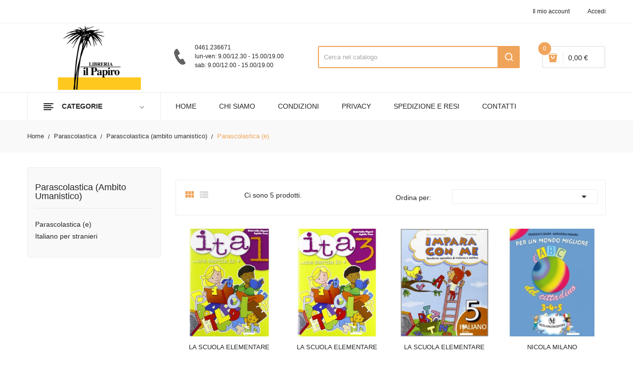

--- FILE ---
content_type: text/html; charset=utf-8
request_url: https://www.libreriailpapiro.it/9739-parascolastica-e-
body_size: 46916
content:
<!doctype html>
<html lang="it">

  <head>
    
      
  <meta charset="utf-8">


  <meta http-equiv="x-ua-compatible" content="ie=edge">



  <title>Parascolastica (e)</title>
  <meta name="description" content="">
  <meta name="keywords" content="">
        <link rel="canonical" href="https://www.libreriailpapiro.it/9739-parascolastica-e-">
  


  <meta name="viewport" content="width=device-width, initial-scale=1">


  <link rel="icon" type="image/vnd.microsoft.icon" href="https://www.libreriailpapiro.it/img/favicon.ico?1607957295">
  <link rel="shortcut icon" type="image/x-icon" href="https://www.libreriailpapiro.it/img/favicon.ico?1607957295">

<link href="https://fonts.googleapis.com/css?family=Open+Sans:300,300i,400,400i,600,600i,700,700i,800,800i&display=swap" rel="stylesheet">
<script src="https://ajax.googleapis.com/ajax/libs/jquery/3.2.1/jquery.min.js"></script>

    <link rel="stylesheet" href="https://www.libreriailpapiro.it/themes/theme_devita22/assets/css/theme.css" type="text/css" media="all">
  <link rel="stylesheet" href="https://www.libreriailpapiro.it/modules/blockreassurance/views/dist/front.css" type="text/css" media="all">
  <link rel="stylesheet" href="https://www.libreriailpapiro.it/modules/nexixpay/views/css/front.css" type="text/css" media="all">
  <link rel="stylesheet" href="https://www.libreriailpapiro.it/modules/itcelinvoicefields/views/css/itcelinvoicefields_front.css" type="text/css" media="all">
  <link rel="stylesheet" href="https://www.libreriailpapiro.it/modules/posslideshows/css/nivo-slider/nivo-slider.css" type="text/css" media="all">
  <link rel="stylesheet" href="https://www.libreriailpapiro.it/modules/posstaticfooter/css/jquery.fancybox.css" type="text/css" media="all">
  <link rel="stylesheet" href="https://www.libreriailpapiro.it/modules/posrotatorimg/css/posrotatorimg.css" type="text/css" media="all">
  <link rel="stylesheet" href="https://www.libreriailpapiro.it/modules/ambjolisearch/views/css/jolisearch-common.css" type="text/css" media="all">
  <link rel="stylesheet" href="https://www.libreriailpapiro.it/modules/ambjolisearch/views/css/jolisearch-autocomplete.css" type="text/css" media="all">
  <link rel="stylesheet" href="https://www.libreriailpapiro.it/js/jquery/ui/themes/base/minified/jquery-ui.min.css" type="text/css" media="all">
  <link rel="stylesheet" href="https://www.libreriailpapiro.it/js/jquery/ui/themes/base/minified/jquery.ui.theme.min.css" type="text/css" media="all">
  <link rel="stylesheet" href="https://www.libreriailpapiro.it/modules/xipblog/css/xipblog.css" type="text/css" media="all">
  <link rel="stylesheet" href="https://www.libreriailpapiro.it/themes/theme_devita22/assets/css/custom.css" type="text/css" media="all">




  

  <script type="text/javascript">
        var CLOSE = "- Chiudi categorie";
        var MORE = "+ Pi\u00f9 categorie";
        var POSSLIDESHOW_NAV = 0;
        var POSSLIDESHOW_PAGI = 0;
        var POSSLIDESHOW_SPEED = 5000;
        var POS_HOME_PRODUCTTAB_ITEMS = 5;
        var POS_HOME_PRODUCTTAB_NAV = true;
        var POS_HOME_PRODUCTTAB_PAGINATION = false;
        var POS_HOME_PRODUCTTAB_SPEED = 1000;
        var VMEGAMENU_POPUP_EFFECT = "2";
        var jolisearch = {"amb_joli_search_action":"https:\/\/www.libreriailpapiro.it\/jolisearch","amb_joli_search_link":"https:\/\/www.libreriailpapiro.it\/jolisearch","amb_joli_search_controller":"jolisearch","blocksearch_type":"top","show_cat_desc":0,"ga_acc":0,"id_lang":1,"url_rewriting":1,"use_autocomplete":1,"minwordlen":3,"l_products":"Prodotti","l_manufacturers":"Marchi","l_categories":"Categorie","l_no_results_found":"Nessun risultato trovato","l_more_results":"Pi\u00f9 risultati","ENT_QUOTES":3,"search_ssl":true,"self":"\/var\/www\/vhosts\/libreriailpapiro.it\/httpdocs\/modules\/ambjolisearch","position":{"my":"left top","at":"left bottom","collision":"flipfit none"},"classes":"ps17","display_manufacturer":"","display_category":""};
        var prestashop = {"cart":{"products":[],"totals":{"total":{"type":"total","label":"Totale","amount":0,"value":"0,00\u00a0\u20ac"},"total_including_tax":{"type":"total","label":"Totale (tasse incl.)","amount":0,"value":"0,00\u00a0\u20ac"},"total_excluding_tax":{"type":"total","label":"Totale (tasse escl.)","amount":0,"value":"0,00\u00a0\u20ac"}},"subtotals":{"products":{"type":"products","label":"Totale parziale","amount":0,"value":"0,00\u00a0\u20ac"},"discounts":null,"shipping":{"type":"shipping","label":"Spedizione","amount":0,"value":""},"tax":null},"products_count":0,"summary_string":"0 prodotti","vouchers":{"allowed":1,"added":[]},"discounts":[],"minimalPurchase":0,"minimalPurchaseRequired":""},"currency":{"name":"Euro","iso_code":"EUR","iso_code_num":"978","sign":"\u20ac"},"customer":{"lastname":null,"firstname":null,"email":null,"birthday":null,"newsletter":null,"newsletter_date_add":null,"optin":null,"website":null,"company":null,"siret":null,"ape":null,"is_logged":false,"gender":{"type":null,"name":null},"addresses":[]},"language":{"name":"Italiano (Italian)","iso_code":"it","locale":"it-IT","language_code":"it","is_rtl":"0","date_format_lite":"d\/m\/Y","date_format_full":"d\/m\/Y H:i:s","id":1},"page":{"title":"","canonical":"https:\/\/www.libreriailpapiro.it\/9739-parascolastica-e-","meta":{"title":"Parascolastica (e)","description":"","keywords":null,"robots":"index"},"page_name":"category","body_classes":{"lang-it":true,"lang-rtl":false,"country-IT":true,"currency-EUR":true,"layout-left-column":true,"page-category":true,"tax-display-disabled":true,"category-id-9739":true,"category-Parascolastica (e)":true,"category-id-parent-9738":true,"category-depth-level-4":true},"admin_notifications":[]},"shop":{"name":"Libreria il Papiro - Trento","logo":"https:\/\/www.libreriailpapiro.it\/img\/libreria-il-papiro-trento-logo-1603872616.jpg","stores_icon":"https:\/\/www.libreriailpapiro.it\/img\/logo_stores.png","favicon":"https:\/\/www.libreriailpapiro.it\/img\/favicon.ico"},"urls":{"base_url":"https:\/\/www.libreriailpapiro.it\/","current_url":"https:\/\/www.libreriailpapiro.it\/9739-parascolastica-e-","shop_domain_url":"https:\/\/www.libreriailpapiro.it","img_ps_url":"https:\/\/www.libreriailpapiro.it\/img\/","img_cat_url":"https:\/\/www.libreriailpapiro.it\/img\/c\/","img_lang_url":"https:\/\/www.libreriailpapiro.it\/img\/l\/","img_prod_url":"https:\/\/www.libreriailpapiro.it\/img\/p\/","img_manu_url":"https:\/\/www.libreriailpapiro.it\/img\/m\/","img_sup_url":"https:\/\/www.libreriailpapiro.it\/img\/su\/","img_ship_url":"https:\/\/www.libreriailpapiro.it\/img\/s\/","img_store_url":"https:\/\/www.libreriailpapiro.it\/img\/st\/","img_col_url":"https:\/\/www.libreriailpapiro.it\/img\/co\/","img_url":"https:\/\/www.libreriailpapiro.it\/themes\/theme_devita22\/assets\/img\/","css_url":"https:\/\/www.libreriailpapiro.it\/themes\/theme_devita22\/assets\/css\/","js_url":"https:\/\/www.libreriailpapiro.it\/themes\/theme_devita22\/assets\/js\/","pic_url":"https:\/\/www.libreriailpapiro.it\/upload\/","pages":{"address":"https:\/\/www.libreriailpapiro.it\/indirizzo","addresses":"https:\/\/www.libreriailpapiro.it\/indirizzi","authentication":"https:\/\/www.libreriailpapiro.it\/login","cart":"https:\/\/www.libreriailpapiro.it\/carrello","category":"https:\/\/www.libreriailpapiro.it\/index.php?controller=category","cms":"https:\/\/www.libreriailpapiro.it\/index.php?controller=cms","contact":"https:\/\/www.libreriailpapiro.it\/contattaci","discount":"https:\/\/www.libreriailpapiro.it\/buoni-sconto","guest_tracking":"https:\/\/www.libreriailpapiro.it\/tracciatura-ospite","history":"https:\/\/www.libreriailpapiro.it\/cronologia-ordini","identity":"https:\/\/www.libreriailpapiro.it\/dati-personali","index":"https:\/\/www.libreriailpapiro.it\/","my_account":"https:\/\/www.libreriailpapiro.it\/account","order_confirmation":"https:\/\/www.libreriailpapiro.it\/conferma-ordine","order_detail":"https:\/\/www.libreriailpapiro.it\/index.php?controller=order-detail","order_follow":"https:\/\/www.libreriailpapiro.it\/segui-ordine","order":"https:\/\/www.libreriailpapiro.it\/ordine","order_return":"https:\/\/www.libreriailpapiro.it\/index.php?controller=order-return","order_slip":"https:\/\/www.libreriailpapiro.it\/buono-ordine","pagenotfound":"https:\/\/www.libreriailpapiro.it\/pagina-non-trovata","password":"https:\/\/www.libreriailpapiro.it\/recupero-password","pdf_invoice":"https:\/\/www.libreriailpapiro.it\/index.php?controller=pdf-invoice","pdf_order_return":"https:\/\/www.libreriailpapiro.it\/index.php?controller=pdf-order-return","pdf_order_slip":"https:\/\/www.libreriailpapiro.it\/index.php?controller=pdf-order-slip","prices_drop":"https:\/\/www.libreriailpapiro.it\/offerte","product":"https:\/\/www.libreriailpapiro.it\/index.php?controller=product","search":"https:\/\/www.libreriailpapiro.it\/ricerca","sitemap":"https:\/\/www.libreriailpapiro.it\/Mappa del sito","stores":"https:\/\/www.libreriailpapiro.it\/negozi","supplier":"https:\/\/www.libreriailpapiro.it\/fornitori","register":"https:\/\/www.libreriailpapiro.it\/login?create_account=1","order_login":"https:\/\/www.libreriailpapiro.it\/ordine?login=1"},"alternative_langs":[],"theme_assets":"\/themes\/theme_devita22\/assets\/","actions":{"logout":"https:\/\/www.libreriailpapiro.it\/?mylogout="},"no_picture_image":{"bySize":{"side_default":{"url":"https:\/\/www.libreriailpapiro.it\/img\/p\/it-default-side_default.jpg","width":70,"height":92},"small_default":{"url":"https:\/\/www.libreriailpapiro.it\/img\/p\/it-default-small_default.jpg","width":98,"height":98},"cart_default":{"url":"https:\/\/www.libreriailpapiro.it\/img\/p\/it-default-cart_default.jpg","width":125,"height":125},"home_default":{"url":"https:\/\/www.libreriailpapiro.it\/img\/p\/it-default-home_default.jpg","width":350,"height":350},"medium_default":{"url":"https:\/\/www.libreriailpapiro.it\/img\/p\/it-default-medium_default.jpg","width":460,"height":460},"large_default":{"url":"https:\/\/www.libreriailpapiro.it\/img\/p\/it-default-large_default.jpg","width":600,"height":600}},"small":{"url":"https:\/\/www.libreriailpapiro.it\/img\/p\/it-default-side_default.jpg","width":70,"height":92},"medium":{"url":"https:\/\/www.libreriailpapiro.it\/img\/p\/it-default-home_default.jpg","width":350,"height":350},"large":{"url":"https:\/\/www.libreriailpapiro.it\/img\/p\/it-default-large_default.jpg","width":600,"height":600},"legend":""}},"configuration":{"display_taxes_label":false,"display_prices_tax_incl":false,"is_catalog":false,"show_prices":true,"opt_in":{"partner":false},"quantity_discount":{"type":"discount","label":"Sconto unit\u00e0"},"voucher_enabled":1,"return_enabled":0},"field_required":[],"breadcrumb":{"links":[{"title":"Home","url":"https:\/\/www.libreriailpapiro.it\/"},{"title":"Parascolastica","url":"https:\/\/www.libreriailpapiro.it\/9148-parascolastica"},{"title":"Parascolastica (ambito umanistico)","url":"https:\/\/www.libreriailpapiro.it\/9738-parascolastica-ambito-umanistico-"},{"title":"Parascolastica (e)","url":"https:\/\/www.libreriailpapiro.it\/9739-parascolastica-e-"}],"count":4},"link":{"protocol_link":"https:\/\/","protocol_content":"https:\/\/"},"time":1768775726,"static_token":"c3f407f603826127289936407b433be0","token":"d2d9c741af00aa7a29679d54cf7b33a4","debug":false,"modules":{"bzmodule":{"partitaIva":"00652330226","fraseOpzioni":"a partire da","nomeDitta":"Libreria il Papiro","nomeSito":"LibreriailPapiro"}}};
        var psemailsubscription_subscription = "https:\/\/www.libreriailpapiro.it\/module\/ps_emailsubscription\/subscription";
        var psr_icon_color = "#F19D76";
        var xip_base_dir = "https:\/\/www.libreriailpapiro.it\/";
      </script>



  <script type="text/javascript">
    var show_warning_info = "";
    var show_warning_text = "Non hai inserito i campi per fattura elettronica (codice PEC / SDI) per uno o più indirizzi salvati. Modifica i tuoi indirizzi e inserisci questi dati per poter ricevere la fattura elettronica dell'ordine.";
    var errorDni = "Il campo CF non è valido";
    var errorVat = "Il campo P.IVA non è valido";
    var sdiError = "Il campo SDI non è valido (7 caratteri alfanumerici)";
    var sdiErrorPA = "Il campo SDI non è valido (6 caratteri alfanumerici)"
</script><script>

(function(w,d,s,l,i){w[l]=w[l]||[];w[l].push({'gtm.start':
new Date().getTime(),event:'gtm.js'});var f=d.getElementsByTagName(s)[0],
j=d.createElement(s),dl=l!='dataLayer'?'&l='+l:'';j.async=true;j.src=
'https://www.googletagmanager.com/gtm.js?id='+i+dl;f.parentNode.insertBefore(j,f);
})(window,document,'script','dataLayer','GTM-MK9DZQR'); //'GTM-NFGTVS8'

</script>
<style type="text/css">
.animation1 {
	 -webkit-transition-duration: 500ms !important;
    -moz-transition-duration: 500ms !important;
    -o-transition-duration: 500ms !important;
    transition-duration: 500ms !important;
}

</style>



    
  </head>

  <body id="category" class="lang-it country-it currency-eur layout-left-column page-category tax-display-disabled category-id-9739 category-parascolastica-e- category-id-parent-9738 category-depth-level-4">

    
      <noscript>
<iframe src="https://www.googletagmanager.com/ns.html?id=GTM-MK9DZQR"
height="0" width="0" style="display:none;visibility:hidden">
</iframe>
</noscript>
<!-- End Google Tag Manager (noscript) -->
    

    <main>
      
              

      <header id="header">
        
          
  <div class="header-banner">
      
  </div>



  <nav class="header-nav">
    <div class="container">
              
<div class="user-info-block selector-block hidden-lg-up">
    <div class="currency-selector localiz_block dropdown js-dropdown">
	    <button data-target="#" data-toggle="dropdown" class=" btn-unstyle">
		  <span class="icon icon-Settings"></span>
		  <span class="expand-more">Account</span>
		  <i class="material-icons">expand_more</i>
		</button>
		<ul class="dropdown-menu">
		<li>
			<a href="https://www.libreriailpapiro.it/account" rel="nofollow" class="dropdown-item"><div style="text-transform:none!important;">Il mio account</div></a>
		</li>
		<li>
		
		
		<li>
						  <a
				href="https://www.libreriailpapiro.it/account"
				title="Accedi al tuo account cliente"
				rel="nofollow" class="dropdown-item"
			  >
				<span>Accedi</span>
			  </a>
		  </li>
				</ul>
    </div>
</div>
<ul class="user_info_desktop hidden-md-down">
	<li>
		<a href="https://www.libreriailpapiro.it/account" rel="nofollow" class="dropdown-item"> <div style="text-transform:none!important;">Il mio account</div></a>
	</li>
	
	<li>
		  <a
		href="https://www.libreriailpapiro.it/account" class="dropdown-item"
		title="Accedi al tuo account cliente"
		rel="nofollow"
	  >
		<span class="">Accedi</span>
	  </a>
		</li>
</ul>
    </div>
  </nav>



  <div class="header-top">
    <div class="container">
        <div class="row">
			<div class="header_logo col-left col col-lg-3 col-md-12 col-xs-12">
			  <a href="https://www.libreriailpapiro.it/">
				<img class="logo img-responsive" src="https://www.libreriailpapiro.it/img/libreria-il-papiro-trento-logo-1603872616.jpg" alt="Libreria il Papiro - Trento">
			  </a>
			</div>
			<div class="col-right col col-xs-12 col-lg-9 col-md-12 display_top">
				     <div class="blockcart cart-preview" data-refresh-url="//www.libreriailpapiro.it/module/ps_shoppingcart/ajax" data-cartitems="0">
	<div class="header">
		<a rel="nofollow" href="//www.libreriailpapiro.it/carrello?action=show">
			<i class="fas fa-shopping-basket"></i>
			 <span class="item_count">0</span>
			<span class="item_total">0,00 €</span>
		</a>
	</div>
    <div class="body">
		<div class="content-cart">
			<div class="mini_cart_arrow"></div>
			<ul>
			  			</ul>
			<div class="price_content">
				<div class="cart-subtotals">
				  					<div class="products price_inline">
					  <span class="label">Totale parziale</span>
					  <span class="value">0,00 €</span>
					</div>
				  					<div class=" price_inline">
					  <span class="label"></span>
					  <span class="value"></span>
					</div>
				  					<div class="shipping price_inline">
					  <span class="label">Spedizione</span>
					  <span class="value"></span>
					</div>
				  					<div class=" price_inline">
					  <span class="label"></span>
					  <span class="value"></span>
					</div>
				  				</div>
				<div class="cart-total price_inline">
				  <span class="label">Totale</span>
				  <span class="value">0,00 €</span>
				</div>
			</div>
			<div class="checkout">
				<a href="//www.libreriailpapiro.it/carrello?action=show" class="btn btn-primary">checkout</a>
			</div>
		</div>
	</div>
</div>
<!-- Block search module TOP -->
<div class="block-search  col-lg-6 col-md-12 col-sm-12">
	<div id="search_widget" class=" search_top" data-search-controller-url="//www.libreriailpapiro.it/ricerca">
		<form method="get" action="//www.libreriailpapiro.it/ricerca">
			<input type="hidden" name="controller" value="search">
			<input class="text_input" type="text" name="s" value="" placeholder="Cerca nel catalogo" aria-label="Cerca">
			<button type="submit">
				<i class="icon-search"></i>
			</button>
		</form>
	</div>
</div>
<!-- /Block search module TOP -->

				     <div class="block-contact-top">
	<div class="contact_cms">
	<span class="cms1">0461.236671</span>
	<span class="cms2">
		lun-ven: 9.00/12.30 - 15.00/19.00<br>
		sab: 9.00/12.00 - 15.00/19.00
	</span>
	</div>
</div>

			</div>
		</div>
    </div>
  </div>
<div class="header-bottom">
	<div class="container">
	    <div class="row">
			<div class="col-lg-3 col-md-12 col-xs-12">
				<div class="navleft-container hidden-md-down ">
	<div class="pt_vegamenu">
		<div class="pt_vmegamenu_title">
			<h2><i class="ion-navicon"></i>categorie</h2>
		</div>
		<div id="pt_vmegamenu" class="pt_vmegamenu pt_vegamenu_cate">
			<div id="ver_pt_menu11" class="pt_menu" ><div class="parentMenu"><a href="https://www.libreriailpapiro.it/11-libri-usati"><span>Libri usati</span></a></div><div class="wrap-popup"><div id="ver_popup11" class="popup"><div class="box-popup"><div class="block1"><div class="column last col1" style="float:left;"><div class="itemMenu level1"><a class="itemMenuName level3 nochild" href="https://www.libreriailpapiro.it/7284-libri-usati"><span>Libri usati</span></a></div></div><div class="clearBoth"></div></div></div></div></div></div><div id="ver_pt_menu2868" class="pt_menu noSub"><div class="parentMenu"><a href="https://www.libreriailpapiro.it/2868-narrativa"><span>Narrativa</span></a></div></div><div id="ver_pt_menu2859" class="pt_menu noSub"><div class="parentMenu"><a href="https://www.libreriailpapiro.it/2859-ragazzi"><span>Ragazzi</span></a></div></div><div class ="pt_menu pt_ver_menu_link"><div class="parentMenu" ><a href="https://www.libreriailpapiro.it/3205-narrativa-a-fumetti"><span>Fumetti e manga</a></span></div></div>
<div class ="pt_menu pt_ver_menu_link"><div class="parentMenu" ><a href="https://www.libreriailpapiro.it/5322-materiale-educativo"><span>Didattica</a></span></div></div>
<div id="ver_pt_menu2862" class="pt_menu noSub"><div class="parentMenu"><a href="https://www.libreriailpapiro.it/2862-biografie-e-autobiografie"><span>Biografie e autobiografie</span></a></div></div><div class ="pt_menu pt_ver_menu_link"><div class="parentMenu" ><a href="https://www.libreriailpapiro.it/2855-scienze"><span>Scienze e ambiente</a></span></div></div>
<div class ="pt_menu pt_ver_menu_link"><div class="parentMenu" ><a href="https://www.libreriailpapiro.it/2858-migliora-te-stesso"><span>Medicina, salute e benessere</a></span></div></div>
<div class ="pt_menu pt_ver_menu_link"><div class="parentMenu" ><a href="https://www.libreriailpapiro.it/2852-arte-beni-culturali-e-fotografia"><span>Arte, musica e spettacolo</a></span></div></div>
<div id="ver_pt_menu2861" class="pt_menu noSub"><div class="parentMenu"><a href="https://www.libreriailpapiro.it/2861-viaggi-e-vacanze"><span>Viaggi e vacanze</span></a></div></div><div id="ver_pt_menu2866" class="pt_menu noSub"><div class="parentMenu"><a href="https://www.libreriailpapiro.it/2866-lingue-e-dizionari"><span>Lingue e dizionari</span></a></div></div><div class ="pt_menu pt_ver_menu_link"><div class="parentMenu" ><a href="https://www.libreriailpapiro.it/5121-sport-e-vita-all-aperto"><span>Sport e vita all'aperto</a></span></div></div>
<div id="ver_pt_menu2863" class="pt_menu noSub"><div class="parentMenu"><a href="https://www.libreriailpapiro.it/2863-umorismo"><span>Umorismo</span></a></div></div>
		</div>
		<div class="clearfix"></div>
	</div>	
</div>
			</div>
			<div class="col-xs-12 col-lg-9 col-md-12">
				<!-- Block categories module -->
	<div class="ma-nav-mobile-container hidden-lg-up">
		<div class="pt_custommenu_mobile">
		<div class="navbar">
			<div id="navbar-inner" class="navbar-inner navbar-inactive">
				<a class="btn-navbar">Menu</a>
				<ul id="pt_custommenu_itemmobile" class="tree dhtml  mobilemenu nav-collapse collapse">
											<li><a href="https://www.libreriailpapiro.it/7301-dizionari-e-atlanti">Dizionari e atlanti </a>
												<ul class="dhtml">
													<li><a href="https://www.libreriailpapiro.it/7302-dizionari">Dizionari </a>
								<ul>
																	<li><a href="https://www.libreriailpapiro.it/7526-parascolastica">Parascolastica </a>
																	<li><a href="https://www.libreriailpapiro.it/9304-dizionari-atlanti">Dizionari/atlanti </a>
																	<li><a href="https://www.libreriailpapiro.it/9306-scolastica">Scolastica </a>
																	<li><a href="https://www.libreriailpapiro.it/9357-dizionari-compatti">Dizionari compatti </a>
																	<li><a href="https://www.libreriailpapiro.it/9363-italiano-grammatica">Italiano grammatica </a>
																	<li><a href="https://www.libreriailpapiro.it/9365-italiano-grammatica-superiori">Italiano grammatica superiori </a>
																	<li><a href="https://www.libreriailpapiro.it/9980-scuola-primaria">Scuola primaria </a>
																	<li><a href="https://www.libreriailpapiro.it/10701-primaria">Primaria </a>
																</ul>
													<li><a href="https://www.libreriailpapiro.it/7321-dizionari-inglese">Dizionari inglese </a>
								<ul>
																	<li><a href="https://www.libreriailpapiro.it/7322-dizionari">Dizionari </a>
																	<li><a href="https://www.libreriailpapiro.it/9175-secondaria-ii">Secondaria ii </a>
																	<li><a href="https://www.libreriailpapiro.it/9237-inglese-grammatica">Inglese grammatica </a>
																</ul>
													<li><a href="https://www.libreriailpapiro.it/7416-inglese-dizionari">Inglese dizionari </a>
								<ul>
																	<li><a href="https://www.libreriailpapiro.it/7417-dizionari">Dizionari </a>
																	<li><a href="https://www.libreriailpapiro.it/7423-liceo-scientifico">Liceo scientifico </a>
																</ul>
													<li><a href="https://www.libreriailpapiro.it/7439-francese-dizionari">Francese dizionari </a>
								<ul>
																	<li><a href="https://www.libreriailpapiro.it/7440-dizionari">Dizionari </a>
																	<li><a href="https://www.libreriailpapiro.it/9305-dizionari-atlanti">Dizionari/atlanti </a>
																	<li><a href="https://www.libreriailpapiro.it/10018-secondaria-ii">Secondaria ii </a>
																</ul>
													<li><a href="https://www.libreriailpapiro.it/7459-tedesco">Tedesco </a>
								<ul>
																	<li><a href="https://www.libreriailpapiro.it/7460-dizionari">Dizionari </a>
																</ul>
													<li><a href="https://www.libreriailpapiro.it/7487-italiano">Italiano </a>
								<ul>
																	<li><a href="https://www.libreriailpapiro.it/7488-dizionari">Dizionari </a>
																	<li><a href="https://www.libreriailpapiro.it/7995-parascolastica">Parascolastica </a>
																	<li><a href="https://www.libreriailpapiro.it/9785-secondaria-i">Secondaria i </a>
																</ul>
													<li><a href="https://www.libreriailpapiro.it/7552-dizionari-greco">Dizionari greco </a>
								<ul>
																	<li><a href="https://www.libreriailpapiro.it/7553-greco-grammatica-e-esercizi">Greco grammatica e esercizi </a>
																</ul>
													<li><a href="https://www.libreriailpapiro.it/7597-dizionari-tedesco">Dizionari tedesco </a>
								<ul>
																	<li><a href="https://www.libreriailpapiro.it/7598-dizionari">Dizionari </a>
																</ul>
													<li><a href="https://www.libreriailpapiro.it/7599-dizionari-francese">Dizionari francese </a>
								<ul>
																	<li><a href="https://www.libreriailpapiro.it/7600-dizionari">Dizionari </a>
																	<li><a href="https://www.libreriailpapiro.it/9300-francese-grammatica">Francese grammatica </a>
																</ul>
													<li><a href="https://www.libreriailpapiro.it/7613-dizionari-altri">Dizionari altri </a>
								<ul>
																	<li><a href="https://www.libreriailpapiro.it/7614-dizionari">Dizionari </a>
																	<li><a href="https://www.libreriailpapiro.it/7661-universitario">Universitario </a>
																	<li><a href="https://www.libreriailpapiro.it/9813-secondaria-ii">Secondaria ii </a>
																</ul>
													<li><a href="https://www.libreriailpapiro.it/7631-dizionari-greci">Dizionari greci </a>
								<ul>
																	<li><a href="https://www.libreriailpapiro.it/7632-dizionari">Dizionari </a>
																</ul>
													<li><a href="https://www.libreriailpapiro.it/7634-italiano-dizionari">Italiano dizionari </a>
								<ul>
																	<li><a href="https://www.libreriailpapiro.it/7635-dizionari">Dizionari </a>
																</ul>
													<li><a href="https://www.libreriailpapiro.it/7637-greco">Greco </a>
								<ul>
																	<li><a href="https://www.libreriailpapiro.it/7638-dizionari">Dizionari </a>
																</ul>
													<li><a href="https://www.libreriailpapiro.it/7663-dizionari-letterari">Dizionari letterari </a>
								<ul>
																	<li><a href="https://www.libreriailpapiro.it/7664-italiano-grammatica">Italiano grammatica </a>
																</ul>
													<li><a href="https://www.libreriailpapiro.it/7667-spagnolo-dizionari">Spagnolo dizionari </a>
								<ul>
																	<li><a href="https://www.libreriailpapiro.it/7668-dizionari">Dizionari </a>
																</ul>
													<li><a href="https://www.libreriailpapiro.it/7685-dizionari-italiano">Dizionari italiano </a>
								<ul>
																	<li><a href="https://www.libreriailpapiro.it/7686-italiano-grammatica-superiori">Italiano grammatica superiori </a>
																	<li><a href="https://www.libreriailpapiro.it/7687-dizionari">Dizionari </a>
																</ul>
													<li><a href="https://www.libreriailpapiro.it/7688-dizionari-spagnolo">Dizionari spagnolo </a>
								<ul>
																	<li><a href="https://www.libreriailpapiro.it/7689-dizionari">Dizionari </a>
																</ul>
													<li><a href="https://www.libreriailpapiro.it/7718-atlanti">Atlanti </a>
								<ul>
																	<li><a href="https://www.libreriailpapiro.it/7719-dizionari">Dizionari </a>
																	<li><a href="https://www.libreriailpapiro.it/8635-storia-biennio-licei-e-mag">Storia biennio licei e mag </a>
																</ul>
													<li><a href="https://www.libreriailpapiro.it/7798-coreano">Coreano </a>
								<ul>
																	<li><a href="https://www.libreriailpapiro.it/7799-parascolastica">Parascolastica </a>
																</ul>
													<li><a href="https://www.libreriailpapiro.it/8316-latino">Latino </a>
								<ul>
																	<li><a href="https://www.libreriailpapiro.it/8317-dizionari">Dizionari </a>
																</ul>
													<li><a href="https://www.libreriailpapiro.it/8318-francese">Francese </a>
								<ul>
																	<li><a href="https://www.libreriailpapiro.it/8319-dizionari">Dizionari </a>
																</ul>
													<li><a href="https://www.libreriailpapiro.it/8387-inglese">Inglese </a>
								<ul>
																	<li><a href="https://www.libreriailpapiro.it/8388-dizionari">Dizionari </a>
																</ul>
													<li><a href="https://www.libreriailpapiro.it/8580-dizionari-latino">Dizionari latino </a>
								<ul>
																	<li><a href="https://www.libreriailpapiro.it/8581-dizionari">Dizionari </a>
																</ul>
													<li><a href="https://www.libreriailpapiro.it/8650-filosofia">Filosofia </a>
								<ul>
																	<li><a href="https://www.libreriailpapiro.it/8651-dizionari">Dizionari </a>
																</ul>
													<li><a href="https://www.libreriailpapiro.it/8658-dizionari-tecnica">Dizionari tecnica </a>
								<ul>
																	<li><a href="https://www.libreriailpapiro.it/8659-italiano-grammatica-superiori">Italiano grammatica superiori </a>
																</ul>
													<li><a href="https://www.libreriailpapiro.it/10153-vacanze">Vacanze </a>
								<ul>
																</ul>
													<li><a href="https://www.libreriailpapiro.it/11009-dizionari-atlanti">Dizionari-atlanti </a>
								<ul>
																</ul>
												</ul>
												</li>
											<li><a href="https://www.libreriailpapiro.it/7480-arte-e-immagine">Arte e immagine </a>
												<ul class="dhtml">
													<li><a href="https://www.libreriailpapiro.it/7481-arte-e-immagine">Arte e immagine </a>
								<ul>
																	<li><a href="https://www.libreriailpapiro.it/7482-educazione-artistica">Educazione artistica </a>
																	<li><a href="https://www.libreriailpapiro.it/7716-scolastica">Scolastica </a>
																	<li><a href="https://www.libreriailpapiro.it/7916-testi-sec-1">Testi sec. 1 </a>
																	<li><a href="https://www.libreriailpapiro.it/8072-scuola-secondaria-di-i-grado">Scuola secondaria di I grado </a>
																	<li><a href="https://www.libreriailpapiro.it/8096-arte-disegno-grafica">Arte disegno grafica </a>
																	<li><a href="https://www.libreriailpapiro.it/9443-secondaria-i">Secondaria i </a>
																	<li><a href="https://www.libreriailpapiro.it/9720-secondaria">Secondaria </a>
																	<li><a href="https://www.libreriailpapiro.it/9850-media-inferiore">Media inferiore </a>
																</ul>
													<li><a href="https://www.libreriailpapiro.it/7566-disegno">Disegno </a>
								<ul>
																	<li><a href="https://www.libreriailpapiro.it/7592-scolastica">Scolastica </a>
																	<li><a href="https://www.libreriailpapiro.it/7802-medicina">Medicina </a>
																	<li><a href="https://www.libreriailpapiro.it/7809-educazione-tecnica">Educazione tecnica </a>
																	<li><a href="https://www.libreriailpapiro.it/7830-universitario">Universitario </a>
																	<li><a href="https://www.libreriailpapiro.it/7980-arte-disegno-grafica">Arte disegno grafica </a>
																	<li><a href="https://www.libreriailpapiro.it/8151-materie-tecniche-iti-ipi">Materie tecniche iti, ipi </a>
																	<li><a href="https://www.libreriailpapiro.it/8298-testi-sec-1">Testi sec. 1 </a>
																	<li><a href="https://www.libreriailpapiro.it/8607-superiori">Superiori </a>
																	<li><a href="https://www.libreriailpapiro.it/8793-tec-geom-agrari">Tec. geom. agrari </a>
																	<li><a href="https://www.libreriailpapiro.it/9345-secondaria-ii">Secondaria ii </a>
																	<li><a href="https://www.libreriailpapiro.it/9400-scuola-secondaria-di-ii-grado">Scuola secondaria di II grado </a>
																	<li><a href="https://www.libreriailpapiro.it/9736-secondaria">Secondaria </a>
																	<li><a href="https://www.libreriailpapiro.it/9847-media-inferiore">Media inferiore </a>
																	<li><a href="https://www.libreriailpapiro.it/10371-nuovo-ordinamento-triennio">Nuovo ordinamento triennio </a>
																	<li><a href="https://www.libreriailpapiro.it/10600-nuovo-ordinamento-ii-grado-1-2">Nuovo ordinamento II grado 1-2 </a>
																	<li><a href="https://www.libreriailpapiro.it/10892-liceo-e-magistrale">Liceo e magistrale </a>
																</ul>
													<li><a href="https://www.libreriailpapiro.it/7593-arte-disegno-grafica">Arte disegno grafica </a>
								<ul>
																	<li><a href="https://www.libreriailpapiro.it/7594-scolastica">Scolastica </a>
																	<li><a href="https://www.libreriailpapiro.it/7669-varia">Varia </a>
																	<li><a href="https://www.libreriailpapiro.it/9814-secondaria-ii">Secondaria ii </a>
																</ul>
													<li><a href="https://www.libreriailpapiro.it/7643-storia-dell-arte">Storia dell&#039;arte </a>
								<ul>
																	<li><a href="https://www.libreriailpapiro.it/7644-arte-disegno-grafica">Arte disegno grafica </a>
																	<li><a href="https://www.libreriailpapiro.it/7701-scolastica">Scolastica </a>
																	<li><a href="https://www.libreriailpapiro.it/8094-educazione-artistica">Educazione artistica </a>
																	<li><a href="https://www.libreriailpapiro.it/8103-liceo-classico">Liceo classico </a>
																	<li><a href="https://www.libreriailpapiro.it/8367-liceo-scientifico">Liceo scientifico </a>
																	<li><a href="https://www.libreriailpapiro.it/8376-superiori-triennio">Superiori triennio </a>
																	<li><a href="https://www.libreriailpapiro.it/8714-superiori">Superiori </a>
																	<li><a href="https://www.libreriailpapiro.it/9389-scuola-secondaria-di-ii-grado">Scuola secondaria di II grado </a>
																	<li><a href="https://www.libreriailpapiro.it/9669-secondaria-ii">Secondaria ii </a>
																	<li><a href="https://www.libreriailpapiro.it/10259-nuovo-ordinamento-triennio">Nuovo ordinamento triennio </a>
																	<li><a href="https://www.libreriailpapiro.it/10780-nuovo-ordinamento-ii-grado-1-2">Nuovo ordinamento II grado 1-2 </a>
																</ul>
													<li><a href="https://www.libreriailpapiro.it/7675-fotografia-e-cinematografia">Fotografia e cinematografia </a>
								<ul>
																	<li><a href="https://www.libreriailpapiro.it/7676-educazione-artistica">Educazione artistica </a>
																	<li><a href="https://www.libreriailpapiro.it/8735-scolastica">Scolastica </a>
																	<li><a href="https://www.libreriailpapiro.it/10418-nuovo-ordinamento-triennio">Nuovo ordinamento triennio </a>
																	<li><a href="https://www.libreriailpapiro.it/10431-nuovo-ordinamento-ii-grado-1-2">Nuovo ordinamento II grado 1-2 </a>
																</ul>
													<li><a href="https://www.libreriailpapiro.it/7766-progettazione-grafica">Progettazione grafica </a>
								<ul>
																</ul>
													<li><a href="https://www.libreriailpapiro.it/7853-disegno-e-storia-dell-arte">Disegno e storia dell&#039;arte </a>
								<ul>
																	<li><a href="https://www.libreriailpapiro.it/7854-scolastica">Scolastica </a>
																	<li><a href="https://www.libreriailpapiro.it/9425-liceo-e-magistrale">Liceo e magistrale </a>
																</ul>
													<li><a href="https://www.libreriailpapiro.it/7911-discipline-grafiche">Discipline grafiche </a>
								<ul>
																	<li><a href="https://www.libreriailpapiro.it/9434-scuola-secondaria-di-ii-grado">Scuola secondaria di II grado </a>
																	<li><a href="https://www.libreriailpapiro.it/10769-medicina">Medicina </a>
																</ul>
													<li><a href="https://www.libreriailpapiro.it/7939-arte">Arte </a>
								<ul>
																	<li><a href="https://www.libreriailpapiro.it/7940-scolastica">Scolastica </a>
																	<li><a href="https://www.libreriailpapiro.it/8073-scuola-secondaria-di-i-grado">Scuola secondaria di I grado </a>
																	<li><a href="https://www.libreriailpapiro.it/9686-scuola-secondaria-di-ii-grado">Scuola secondaria di II grado </a>
																	<li><a href="https://www.libreriailpapiro.it/11069-secondaria-ii">Secondaria ii </a>
																</ul>
													<li><a href="https://www.libreriailpapiro.it/7968-comunicazioni-visive">Comunicazioni visive </a>
								<ul>
																	<li><a href="https://www.libreriailpapiro.it/7969-arte-disegno-grafica">Arte disegno grafica </a>
																	<li><a href="https://www.libreriailpapiro.it/8699-biennio">Biennio </a>
																	<li><a href="https://www.libreriailpapiro.it/9675-secondaria-ii">Secondaria ii </a>
																</ul>
													<li><a href="https://www.libreriailpapiro.it/8019-discipline-grafiche-e-pittoriche">Discipline grafiche e pittoriche </a>
								<ul>
																	<li><a href="https://www.libreriailpapiro.it/9672-secondaria-ii">Secondaria ii </a>
																	<li><a href="https://www.libreriailpapiro.it/10108-scuola-secondaria-di-ii-grado">Scuola secondaria di II grado </a>
																</ul>
													<li><a href="https://www.libreriailpapiro.it/8108-storia-dell-arte-ed-espressioni-grafico">Storia dell&#039;arte ed espressioni grafico </a>
								<ul>
																	<li><a href="https://www.libreriailpapiro.it/9681-secondaria-ii">Secondaria ii </a>
																</ul>
													<li><a href="https://www.libreriailpapiro.it/8186-medie-inferiori-educazione-art">Medie inferiori-educazione art </a>
								<ul>
																	<li><a href="https://www.libreriailpapiro.it/8187-testi-sec-1">Testi sec. 1 </a>
																</ul>
													<li><a href="https://www.libreriailpapiro.it/8272-laboratori-tecnologici-ed-esercitazioni-tessile-">Laboratori tecnologici ed esercitazioni tessile - </a>
								<ul>
																	<li><a href="https://www.libreriailpapiro.it/8273-materie-tecniche-itc-ipc">Materie tecniche itc, ipc </a>
																	<li><a href="https://www.libreriailpapiro.it/9796-secondaria-ii">Secondaria ii </a>
																</ul>
													<li><a href="https://www.libreriailpapiro.it/8345-disegno-progettazione-e-organizzazione-industr-">Disegno, progettazione e organizzazione industr. </a>
								<ul>
																	<li><a href="https://www.libreriailpapiro.it/8346-materie-tecniche-iti-ipi">Materie tecniche iti, ipi </a>
																	<li><a href="https://www.libreriailpapiro.it/9879-secondaria-ii">Secondaria ii </a>
																</ul>
													<li><a href="https://www.libreriailpapiro.it/8591-musica">Musica </a>
								<ul>
																	<li><a href="https://www.libreriailpapiro.it/8592-scuola-secondaria-di-i-grado">Scuola secondaria di I grado </a>
																</ul>
													<li><a href="https://www.libreriailpapiro.it/8701-discipline-geometriche">Discipline geometriche </a>
								<ul>
																	<li><a href="https://www.libreriailpapiro.it/8702-superiori">Superiori </a>
																	<li><a href="https://www.libreriailpapiro.it/9578-secondaria-ii">Secondaria ii </a>
																</ul>
													<li><a href="https://www.libreriailpapiro.it/8844-rappresentazione-e-modellazione-odontotecnica">Rappresentazione e modellazione odontotecnica </a>
								<ul>
																	<li><a href="https://www.libreriailpapiro.it/8845-professionali-odontotecnici">Professionali odontotecnici </a>
																	<li><a href="https://www.libreriailpapiro.it/8846-tec-e-prof-odontot">Tec. e prof. odontot </a>
																	<li><a href="https://www.libreriailpapiro.it/10189-secondaria-ii">Secondaria ii </a>
																</ul>
													<li><a href="https://www.libreriailpapiro.it/9028-tecnologie-e-tecniche-di-rappresentazione-grafica">Tecnologie e tecniche di rappresentazione grafica </a>
								<ul>
																	<li><a href="https://www.libreriailpapiro.it/9029-arte-disegno-grafica">Arte disegno grafica </a>
																</ul>
													<li><a href="https://www.libreriailpapiro.it/9089-educazione-artistica">Educazione artistica </a>
								<ul>
																	<li><a href="https://www.libreriailpapiro.it/9090-testi-sec-1">Testi sec. 1 </a>
																	<li><a href="https://www.libreriailpapiro.it/9667-secondaria-i">Secondaria i </a>
																	<li><a href="https://www.libreriailpapiro.it/9753-secondaria">Secondaria </a>
																</ul>
													<li><a href="https://www.libreriailpapiro.it/9359-arte-bianca-e-derivati">Arte bianca e derivati </a>
								<ul>
																	<li><a href="https://www.libreriailpapiro.it/9360-materie-tecniche-itg-ipa">Materie tecniche itg, ipa </a>
																</ul>
													<li><a href="https://www.libreriailpapiro.it/9682-arte-e-territorio">Arte e territorio </a>
								<ul>
																	<li><a href="https://www.libreriailpapiro.it/9683-secondaria-ii">Secondaria ii </a>
																	<li><a href="https://www.libreriailpapiro.it/11134-scuola-secondaria-di-ii-grado">Scuola secondaria di II grado </a>
																</ul>
													<li><a href="https://www.libreriailpapiro.it/9903-triennio">Triennio </a>
								<ul>
																	<li><a href="https://www.libreriailpapiro.it/9904-superiori">Superiori </a>
																</ul>
													<li><a href="https://www.libreriailpapiro.it/10152-tecnica-fotografica">Tecnica fotografica </a>
								<ul>
																</ul>
													<li><a href="https://www.libreriailpapiro.it/10530-arte-e-immagine-corsi">Arte e immagine corsi </a>
								<ul>
																	<li><a href="https://www.libreriailpapiro.it/10531-scuola-secondaria-di-i-grado">Scuola secondaria di I grado </a>
																</ul>
													<li><a href="https://www.libreriailpapiro.it/10536-arte-e-immagine-esercizi">Arte e immagine esercizi </a>
								<ul>
																	<li><a href="https://www.libreriailpapiro.it/10537-scuola-secondaria-di-i-grado">Scuola secondaria di I grado </a>
																</ul>
													<li><a href="https://www.libreriailpapiro.it/10758-disegno-tecnico">Disegno tecnico </a>
								<ul>
																	<li><a href="https://www.libreriailpapiro.it/10759-arte-disegno-grafica">Arte disegno grafica </a>
																</ul>
													<li><a href="https://www.libreriailpapiro.it/10837-arte-e-musica">Arte e musica </a>
								<ul>
																	<li><a href="https://www.libreriailpapiro.it/10838-arte-disegno-grafica">Arte disegno grafica </a>
																</ul>
												</ul>
												</li>
											<li><a href="https://www.libreriailpapiro.it/8912-"> </a>
												<ul class="dhtml">
													<li><a href="https://www.libreriailpapiro.it/8913-extraeuropea">EXTRAEUROPEA </a>
								<ul>
																</ul>
													<li><a href="https://www.libreriailpapiro.it/8931-religioni">RELIGIONI </a>
								<ul>
																</ul>
												</ul>
												</li>
											<li><a href="https://www.libreriailpapiro.it/7315-narrativa">Narrativa </a>
												<ul class="dhtml">
													<li><a href="https://www.libreriailpapiro.it/7316-narrativa">Narrativa </a>
								<ul>
																	<li><a href="https://www.libreriailpapiro.it/7915-narrativa-adozione-m-">Narrativa adozione (m) </a>
																	<li><a href="https://www.libreriailpapiro.it/8112-letture-e-critica-storica">Letture e critica storica </a>
																	<li><a href="https://www.libreriailpapiro.it/8258-italiano-classici">Italiano classici </a>
																	<li><a href="https://www.libreriailpapiro.it/8373-altre-letture">Altre letture </a>
																	<li><a href="https://www.libreriailpapiro.it/8504-antologie-e-letture-varie">Antologie e letture varie </a>
																	<li><a href="https://www.libreriailpapiro.it/8547-elementari">Elementari </a>
																	<li><a href="https://www.libreriailpapiro.it/8642-italiano-grammatica-superiori">Italiano grammatica superiori </a>
																	<li><a href="https://www.libreriailpapiro.it/8722-grande-narrativa">Grande narrativa </a>
																	<li><a href="https://www.libreriailpapiro.it/8725-francese-antol-e-letture">Francese antol. e letture </a>
																	<li><a href="https://www.libreriailpapiro.it/9023-narrativa-adozione">Narrativa adozione </a>
																	<li><a href="https://www.libreriailpapiro.it/9442-medie">Medie </a>
																	<li><a href="https://www.libreriailpapiro.it/9643-secondaria-i">Secondaria i </a>
																	<li><a href="https://www.libreriailpapiro.it/9865-secondaria-ii">Secondaria ii </a>
																	<li><a href="https://www.libreriailpapiro.it/9889-media-inferiore">Media inferiore </a>
																	<li><a href="https://www.libreriailpapiro.it/9958-primaria">Primaria </a>
																	<li><a href="https://www.libreriailpapiro.it/10913-scuola-secondaria-di-i-grado">Scuola secondaria di I grado </a>
																</ul>
													<li><a href="https://www.libreriailpapiro.it/7509-italiano">Italiano </a>
								<ul>
																	<li><a href="https://www.libreriailpapiro.it/8134-narrativa-adozione-m-">Narrativa adozione (m) </a>
																	<li><a href="https://www.libreriailpapiro.it/8322-antologie-e-letture-varie">Antologie e letture varie </a>
																	<li><a href="https://www.libreriailpapiro.it/8371-italiano-classici">Italiano classici </a>
																	<li><a href="https://www.libreriailpapiro.it/8372-liceo-scientifico">Liceo scientifico </a>
																	<li><a href="https://www.libreriailpapiro.it/8465-narrativa">Narrativa </a>
																	<li><a href="https://www.libreriailpapiro.it/8484-scuola-secondaria-di-i-grado">Scuola secondaria di I grado </a>
																	<li><a href="https://www.libreriailpapiro.it/9085-narrativa-adozione">Narrativa adozione </a>
																	<li><a href="https://www.libreriailpapiro.it/9642-secondaria-i">Secondaria i </a>
																	<li><a href="https://www.libreriailpapiro.it/9864-secondaria-ii">Secondaria ii </a>
																	<li><a href="https://www.libreriailpapiro.it/9890-superiori">Superiori </a>
																	<li><a href="https://www.libreriailpapiro.it/9891-media-inferiore">Media inferiore </a>
																	<li><a href="https://www.libreriailpapiro.it/11123-italiano-grammatica-medie">Italiano grammatica medie </a>
																</ul>
													<li><a href="https://www.libreriailpapiro.it/8208-oasi-della-letture">Oasi della letture </a>
								<ul>
																	<li><a href="https://www.libreriailpapiro.it/8209-narrativa-adozione-m-">Narrativa adozione (m) </a>
																	<li><a href="https://www.libreriailpapiro.it/9091-narrativa-adozione">Narrativa adozione </a>
																</ul>
													<li><a href="https://www.libreriailpapiro.it/8253-ragazzi">Ragazzi </a>
								<ul>
																	<li><a href="https://www.libreriailpapiro.it/8254-parascolastica-e-">Parascolastica (e) </a>
																</ul>
													<li><a href="https://www.libreriailpapiro.it/8469-narrativa-attualita">Narrativa-attualita </a>
								<ul>
																	<li><a href="https://www.libreriailpapiro.it/8470-narrativa">Narrativa </a>
																</ul>
													<li><a href="https://www.libreriailpapiro.it/8488-parascolastica-ambito-umanistico-">Parascolastica (ambito umanistico) </a>
								<ul>
																	<li><a href="https://www.libreriailpapiro.it/9959-primaria">Primaria </a>
																</ul>
													<li><a href="https://www.libreriailpapiro.it/8555-narrativa-bambini">Narrativa bambini </a>
								<ul>
																	<li><a href="https://www.libreriailpapiro.it/8556-elementari">Elementari </a>
																</ul>
													<li><a href="https://www.libreriailpapiro.it/8908-altra">ALTRA </a>
								<ul>
																</ul>
													<li><a href="https://www.libreriailpapiro.it/9898-biennio">Biennio </a>
								<ul>
																	<li><a href="https://www.libreriailpapiro.it/9899-superiori">Superiori </a>
																</ul>
												</ul>
												</li>
											<li><a href="https://www.libreriailpapiro.it/7497-filosofia">Filosofia </a>
												<ul class="dhtml">
													<li><a href="https://www.libreriailpapiro.it/7498-filosofia">Filosofia </a>
								<ul>
																	<li><a href="https://www.libreriailpapiro.it/7828-scolastica">Scolastica </a>
																	<li><a href="https://www.libreriailpapiro.it/8035-antologie-filosofia-pedagogia">Antologie filosofia pedagogia </a>
																	<li><a href="https://www.libreriailpapiro.it/8069-superiori">Superiori </a>
																	<li><a href="https://www.libreriailpapiro.it/8221-testi-sec-2">Testi sec. 2 </a>
																	<li><a href="https://www.libreriailpapiro.it/8226-testi-sec-1">Testi sec. 1 </a>
																	<li><a href="https://www.libreriailpapiro.it/8227-testi-sec-3-4-5">Testi sec. 3-4-5 </a>
																	<li><a href="https://www.libreriailpapiro.it/8232-classici-filosofia-pedagogia">Classici filosofia, pedagogia </a>
																	<li><a href="https://www.libreriailpapiro.it/8333-filosofia-pedag-manuali">Filosofia, pedag.manuali </a>
																	<li><a href="https://www.libreriailpapiro.it/8874-licei">Licei </a>
																	<li><a href="https://www.libreriailpapiro.it/9393-scuola-secondaria-di-ii-grado">Scuola secondaria di II grado </a>
																	<li><a href="https://www.libreriailpapiro.it/9580-secondaria-ii">Secondaria ii </a>
																	<li><a href="https://www.libreriailpapiro.it/9770-secondaria">Secondaria </a>
																	<li><a href="https://www.libreriailpapiro.it/10296-nuovo-ordinamento-triennio">Nuovo ordinamento triennio </a>
																</ul>
													<li><a href="https://www.libreriailpapiro.it/8223-filosofia-pedagogia-classici">Filosofia pedagogia classici </a>
								<ul>
																	<li><a href="https://www.libreriailpapiro.it/8224-classici-filosofia-pedagogia">Classici filosofia, pedagogia </a>
																	<li><a href="https://www.libreriailpapiro.it/9769-secondaria-ii">Secondaria ii </a>
																</ul>
													<li><a href="https://www.libreriailpapiro.it/8230-filosofia-pedagogia-antologie">Filosofia pedagogia antologie </a>
								<ul>
																	<li><a href="https://www.libreriailpapiro.it/8231-antologie-filosofia-pedagogia">Antologie filosofia pedagogia </a>
																	<li><a href="https://www.libreriailpapiro.it/9772-secondaria-ii">Secondaria ii </a>
																	<li><a href="https://www.libreriailpapiro.it/9781-secondaria">Secondaria </a>
																</ul>
													<li><a href="https://www.libreriailpapiro.it/8236-filosofia-pedagogia-manuali">Filosofia pedagogia manuali </a>
								<ul>
																	<li><a href="https://www.libreriailpapiro.it/8237-filosofia-pedag-manuali">Filosofia, pedag.manuali </a>
																	<li><a href="https://www.libreriailpapiro.it/8255-antologie-filosofia-pedagogia">Antologie filosofia pedagogia </a>
																	<li><a href="https://www.libreriailpapiro.it/8466-classici-filosofia-pedagogia">Classici filosofia, pedagogia </a>
																	<li><a href="https://www.libreriailpapiro.it/9782-secondaria">Secondaria </a>
																</ul>
													<li><a href="https://www.libreriailpapiro.it/8669-greco">Greco </a>
								<ul>
																	<li><a href="https://www.libreriailpapiro.it/8670-greco-classici-greci">Greco classici greci </a>
																</ul>
													<li><a href="https://www.libreriailpapiro.it/8674-classici-greci">Classici greci </a>
								<ul>
																	<li><a href="https://www.libreriailpapiro.it/8675-licei">Licei </a>
																</ul>
													<li><a href="https://www.libreriailpapiro.it/9905-triennio">Triennio </a>
								<ul>
																	<li><a href="https://www.libreriailpapiro.it/9906-superiori">Superiori </a>
																</ul>
													<li><a href="https://www.libreriailpapiro.it/10855-e-book-filosofia">E-book filosofia </a>
								<ul>
																	<li><a href="https://www.libreriailpapiro.it/10961-scuola-secondaria-di-ii-grado">Scuola secondaria di II grado </a>
																</ul>
													<li><a href="https://www.libreriailpapiro.it/10989-filosofia-corsi">Filosofia corsi </a>
								<ul>
																	<li><a href="https://www.libreriailpapiro.it/10990-scuola-secondaria-di-ii-grado">Scuola secondaria di II grado </a>
																</ul>
												</ul>
												</li>
											<li><a href="https://www.libreriailpapiro.it/8920-test-ingresso">TEST INGRESSO </a>
												<ul class="dhtml">
													<li><a href="https://www.libreriailpapiro.it/8921-educazione-e-didattica">EDUCAZIONE E DIDATTICA </a>
								<ul>
																</ul>
												</ul>
												</li>
											<li><a href="https://www.libreriailpapiro.it/7330-scienze">Scienze </a>
												<ul class="dhtml">
													<li><a href="https://www.libreriailpapiro.it/7331-scienze-naturali">Scienze naturali </a>
								<ul>
																	<li><a href="https://www.libreriailpapiro.it/7864-scolastica">Scolastica </a>
																	<li><a href="https://www.libreriailpapiro.it/9190-secondaria-ii">Secondaria ii </a>
																	<li><a href="https://www.libreriailpapiro.it/9378-scuola-secondaria-di-ii-grado">Scuola secondaria di II grado </a>
																	<li><a href="https://www.libreriailpapiro.it/10115-superiori">Superiori </a>
																	<li><a href="https://www.libreriailpapiro.it/10270-nuovo-ordinamento-ii-grado-1-2">Nuovo ordinamento II grado 1-2 </a>
																	<li><a href="https://www.libreriailpapiro.it/10445-nuovo-ordinamento-triennio">Nuovo ordinamento triennio </a>
																</ul>
													<li><a href="https://www.libreriailpapiro.it/7339-scienze">Scienze </a>
								<ul>
																	<li><a href="https://www.libreriailpapiro.it/7392-scolastica">Scolastica </a>
																	<li><a href="https://www.libreriailpapiro.it/7560-matematica-scuola-media">Matematica scuola media </a>
																	<li><a href="https://www.libreriailpapiro.it/7736-universitario">Universitario </a>
																	<li><a href="https://www.libreriailpapiro.it/7743-scienze-scuola-media">Scienze scuola media </a>
																	<li><a href="https://www.libreriailpapiro.it/7763-scienze-it">Scienze it </a>
																	<li><a href="https://www.libreriailpapiro.it/8075-scuola-secondaria-di-i-grado">Scuola secondaria di I grado </a>
																	<li><a href="https://www.libreriailpapiro.it/8438-scienze-licei-e-magistrali">Scienze licei e magistrali </a>
																	<li><a href="https://www.libreriailpapiro.it/8732-elementari">Elementari </a>
																	<li><a href="https://www.libreriailpapiro.it/9205-secondaria-i">Secondaria i </a>
																	<li><a href="https://www.libreriailpapiro.it/9292-scuola-secondaria-di-ii-grado">Scuola secondaria di II grado </a>
																	<li><a href="https://www.libreriailpapiro.it/9335-secondaria-ii">Secondaria ii </a>
																	<li><a href="https://www.libreriailpapiro.it/9737-secondaria">Secondaria </a>
																	<li><a href="https://www.libreriailpapiro.it/9838-media-inferiore">Media inferiore </a>
																	<li><a href="https://www.libreriailpapiro.it/10440-nuovo-ordinamento-ii-grado-1-2">Nuovo ordinamento II grado 1-2 </a>
																	<li><a href="https://www.libreriailpapiro.it/10441-nuovo-ordinamento-triennio">Nuovo ordinamento triennio </a>
																</ul>
													<li><a href="https://www.libreriailpapiro.it/7508-scienze-della-terra">Scienze della terra </a>
								<ul>
																	<li><a href="https://www.libreriailpapiro.it/7684-scolastica">Scolastica </a>
																	<li><a href="https://www.libreriailpapiro.it/7760-geografia-itc-ipc">Geografia itc, ipc </a>
																	<li><a href="https://www.libreriailpapiro.it/8342-scienze-it">Scienze it </a>
																	<li><a href="https://www.libreriailpapiro.it/8718-primaria">Primaria </a>
																	<li><a href="https://www.libreriailpapiro.it/9394-scuola-secondaria-di-ii-grado">Scuola secondaria di II grado </a>
																	<li><a href="https://www.libreriailpapiro.it/9587-secondaria-ii">Secondaria ii </a>
																	<li><a href="https://www.libreriailpapiro.it/10113-superiori">Superiori </a>
																	<li><a href="https://www.libreriailpapiro.it/10764-nuovo-ordinamento-triennio">Nuovo ordinamento triennio </a>
																	<li><a href="https://www.libreriailpapiro.it/10777-nuovo-ordinamento-ii-grado-1-2">Nuovo ordinamento II grado 1-2 </a>
																</ul>
													<li><a href="https://www.libreriailpapiro.it/7568-scienze-e-tecnologie-applicate-riordino-">Scienze e tecnologie applicate (riordino) </a>
								<ul>
																	<li><a href="https://www.libreriailpapiro.it/7838-scolastica">Scolastica </a>
																	<li><a href="https://www.libreriailpapiro.it/8795-tec-geom-agrari">Tec. geom. agrari </a>
																</ul>
													<li><a href="https://www.libreriailpapiro.it/7582-scienze-integrate-fisica-">Scienze integrate (fisica) </a>
								<ul>
																	<li><a href="https://www.libreriailpapiro.it/7697-scolastica">Scolastica </a>
																	<li><a href="https://www.libreriailpapiro.it/9613-scuola-secondaria-di-ii-grado">Scuola secondaria di II grado </a>
																	<li><a href="https://www.libreriailpapiro.it/10786-nuovo-ordinamento-ii-grado-1-2">Nuovo ordinamento II grado 1-2 </a>
																	<li><a href="https://www.libreriailpapiro.it/11117-fisica">Fisica </a>
																</ul>
													<li><a href="https://www.libreriailpapiro.it/7639-anatomia-fisiologia-igiene">Anatomia fisiologia igiene </a>
								<ul>
																	<li><a href="https://www.libreriailpapiro.it/7640-educazione-fisica">Educazione fisica </a>
																</ul>
													<li><a href="https://www.libreriailpapiro.it/7680-biologia">Biologia </a>
								<ul>
																	<li><a href="https://www.libreriailpapiro.it/7855-liceo-scientifico">Liceo scientifico </a>
																	<li><a href="https://www.libreriailpapiro.it/10520-scuola-secondaria-di-ii-grado">Scuola secondaria di II grado </a>
																</ul>
													<li><a href="https://www.libreriailpapiro.it/7682-scienze-licei-e-magistrali">Scienze licei e magistrali </a>
								<ul>
																	<li><a href="https://www.libreriailpapiro.it/10832-scienze-it">Scienze it </a>
																</ul>
													<li><a href="https://www.libreriailpapiro.it/7692-scienze-integrate-chimica-">Scienze integrate (chimica) </a>
								<ul>
																	<li><a href="https://www.libreriailpapiro.it/7693-scolastica">Scolastica </a>
																	<li><a href="https://www.libreriailpapiro.it/8196-testi-sec-1">Testi sec. 1 </a>
																	<li><a href="https://www.libreriailpapiro.it/9600-secondaria-ii">Secondaria ii </a>
																	<li><a href="https://www.libreriailpapiro.it/9757-secondaria">Secondaria </a>
																	<li><a href="https://www.libreriailpapiro.it/10778-scuola-secondaria-di-ii-grado">Scuola secondaria di II grado </a>
																</ul>
													<li><a href="https://www.libreriailpapiro.it/7711-scienze-integrate-scienze-della-terra-e-biologia-">Scienze integrate (scienze della terra e biologia) </a>
								<ul>
																	<li><a href="https://www.libreriailpapiro.it/7712-scolastica">Scolastica </a>
																	<li><a href="https://www.libreriailpapiro.it/8110-superiori">Superiori </a>
																	<li><a href="https://www.libreriailpapiro.it/9439-scuola-secondaria-di-ii-grado">Scuola secondaria di II grado </a>
																	<li><a href="https://www.libreriailpapiro.it/9608-secondaria-ii">Secondaria ii </a>
																</ul>
													<li><a href="https://www.libreriailpapiro.it/7720-scienze-umane">Scienze umane </a>
								<ul>
																	<li><a href="https://www.libreriailpapiro.it/7895-scolastica">Scolastica </a>
																	<li><a href="https://www.libreriailpapiro.it/8697-licei">Licei </a>
																	<li><a href="https://www.libreriailpapiro.it/9471-secondaria-ii">Secondaria ii </a>
																	<li><a href="https://www.libreriailpapiro.it/9517-scuola-secondaria-di-ii-grado">Scuola secondaria di II grado </a>
																	<li><a href="https://www.libreriailpapiro.it/9828-superiori">Superiori </a>
																	<li><a href="https://www.libreriailpapiro.it/10338-nuovo-ordinamento-triennio">Nuovo ordinamento triennio </a>
																	<li><a href="https://www.libreriailpapiro.it/10443-nuovo-ordinamento-ii-grado-1-2">Nuovo ordinamento II grado 1-2 </a>
																</ul>
													<li><a href="https://www.libreriailpapiro.it/7732-antropologia">Antropologia </a>
								<ul>
																	<li><a href="https://www.libreriailpapiro.it/7733-universitario">Universitario </a>
																	<li><a href="https://www.libreriailpapiro.it/9858-scuola-secondaria-di-ii-grado">Scuola secondaria di II grado </a>
																</ul>
													<li><a href="https://www.libreriailpapiro.it/7752-scienze-integrate">Scienze integrate </a>
								<ul>
																	<li><a href="https://www.libreriailpapiro.it/7818-scolastica">Scolastica </a>
																	<li><a href="https://www.libreriailpapiro.it/9398-scuola-secondaria-di-ii-grado">Scuola secondaria di II grado </a>
																	<li><a href="https://www.libreriailpapiro.it/10676-secondaria-ii">Secondaria ii </a>
																	<li><a href="https://www.libreriailpapiro.it/11142-tecnici-e-professionali">Tecnici e professionali </a>
																</ul>
													<li><a href="https://www.libreriailpapiro.it/7768-scienza-della-materia">Scienza della materia </a>
								<ul>
																	<li><a href="https://www.libreriailpapiro.it/7769-scolastica">Scolastica </a>
																</ul>
													<li><a href="https://www.libreriailpapiro.it/7778-genetica">Genetica </a>
								<ul>
																	<li><a href="https://www.libreriailpapiro.it/7779-universitario">Universitario </a>
																</ul>
													<li><a href="https://www.libreriailpapiro.it/7791-geologia-e-geologia-applicata">Geologia e geologia applicata </a>
								<ul>
																	<li><a href="https://www.libreriailpapiro.it/7792-universitario">Universitario </a>
																</ul>
													<li><a href="https://www.libreriailpapiro.it/8011-ecologia-e-geopedologia">Ecologia e geopedologia </a>
								<ul>
																	<li><a href="https://www.libreriailpapiro.it/9990-scuola-secondaria-di-ii-grado">Scuola secondaria di II grado </a>
																	<li><a href="https://www.libreriailpapiro.it/11014-geometria">Geometria </a>
																</ul>
													<li><a href="https://www.libreriailpapiro.it/8115-pedagogia">Pedagogia </a>
								<ul>
																	<li><a href="https://www.libreriailpapiro.it/8116-superiori">Superiori </a>
																</ul>
													<li><a href="https://www.libreriailpapiro.it/8188-medie-superiori-scientifiche">Medie superiori-scientifiche </a>
								<ul>
																	<li><a href="https://www.libreriailpapiro.it/8189-testi-sec-2">Testi sec. 2 </a>
																	<li><a href="https://www.libreriailpapiro.it/9754-secondaria">Secondaria </a>
																	<li><a href="https://www.libreriailpapiro.it/10918-testi-sec-1">Testi sec. 1 </a>
																</ul>
													<li><a href="https://www.libreriailpapiro.it/8212-matematica">Matematica </a>
								<ul>
																	<li><a href="https://www.libreriailpapiro.it/8213-testi-sec-2">Testi sec. 2 </a>
																</ul>
													<li><a href="https://www.libreriailpapiro.it/8285-ecologia">Ecologia </a>
								<ul>
																	<li><a href="https://www.libreriailpapiro.it/8286-scienze-it">Scienze it </a>
																	<li><a href="https://www.libreriailpapiro.it/9804-secondaria">Secondaria </a>
																</ul>
													<li><a href="https://www.libreriailpapiro.it/8397-scienze-strumenti">Scienze-strumenti </a>
								<ul>
																	<li><a href="https://www.libreriailpapiro.it/8398-scienze-scuola-media">Scienze scuola media </a>
																</ul>
													<li><a href="https://www.libreriailpapiro.it/8597-zootecnia-speciale">Zootecnia speciale </a>
								<ul>
																	<li><a href="https://www.libreriailpapiro.it/8598-materie-tecniche-itg-ipa">Materie tecniche itg, ipa </a>
																</ul>
													<li><a href="https://www.libreriailpapiro.it/8614-coltivazione-arboree">Coltivazione arboree </a>
								<ul>
																	<li><a href="https://www.libreriailpapiro.it/8615-materie-tecniche-itg-ipa">Materie tecniche itg, ipa </a>
																	<li><a href="https://www.libreriailpapiro.it/10035-secondaria-ii">Secondaria ii </a>
																</ul>
													<li><a href="https://www.libreriailpapiro.it/8616-biotecnologie-agrarie">Biotecnologie agrarie </a>
								<ul>
																	<li><a href="https://www.libreriailpapiro.it/8617-materie-tecniche-itg-ipa">Materie tecniche itg, ipa </a>
																	<li><a href="https://www.libreriailpapiro.it/10036-secondaria-ii">Secondaria ii </a>
																</ul>
													<li><a href="https://www.libreriailpapiro.it/8618-patologia-vegetale">Patologia vegetale </a>
								<ul>
																	<li><a href="https://www.libreriailpapiro.it/8619-materie-tecniche-itg-ipa">Materie tecniche itg, ipa </a>
																	<li><a href="https://www.libreriailpapiro.it/10037-secondaria-ii">Secondaria ii </a>
																</ul>
													<li><a href="https://www.libreriailpapiro.it/8621-zootecnia-zoognostica">Zootecnia zoognostica </a>
								<ul>
																	<li><a href="https://www.libreriailpapiro.it/8622-scienze-it">Scienze it </a>
																	<li><a href="https://www.libreriailpapiro.it/10038-secondaria-ii">Secondaria ii </a>
																</ul>
													<li><a href="https://www.libreriailpapiro.it/8689-psicologia">Psicologia </a>
								<ul>
																	<li><a href="https://www.libreriailpapiro.it/8690-licei">Licei </a>
																</ul>
													<li><a href="https://www.libreriailpapiro.it/8704-scienze-integrate-scienza-della-terra-">Scienze integrate (scienza della terra) </a>
								<ul>
																</ul>
													<li><a href="https://www.libreriailpapiro.it/8764-ecologia-agraria">Ecologia agraria </a>
								<ul>
																	<li><a href="https://www.libreriailpapiro.it/8765-materie-tecniche-itg-ipa">Materie tecniche itg, ipa </a>
																</ul>
													<li><a href="https://www.libreriailpapiro.it/8777-ecologia-e-pedologia">Ecologia e pedologia </a>
								<ul>
																	<li><a href="https://www.libreriailpapiro.it/8778-geometria">Geometria </a>
																</ul>
													<li><a href="https://www.libreriailpapiro.it/8791-geopedologia-economia-ed-estimo">Geopedologia, economia ed estimo </a>
								<ul>
																	<li><a href="https://www.libreriailpapiro.it/8792-tec-geom-periti-ag">Tec. geom. periti ag </a>
																	<li><a href="https://www.libreriailpapiro.it/9139-tec-geom-agrari">Tec. geom. agrari </a>
																</ul>
													<li><a href="https://www.libreriailpapiro.it/8996-scienze-e-tecnologie-applicate">Scienze e tecnologie applicate </a>
								<ul>
																	<li><a href="https://www.libreriailpapiro.it/9000-scolastica">Scolastica </a>
																	<li><a href="https://www.libreriailpapiro.it/9140-tec-geom-agrari">Tec. geom. agrari </a>
																	<li><a href="https://www.libreriailpapiro.it/9354-scuola-secondaria-di-ii-grado">Scuola secondaria di II grado </a>
																	<li><a href="https://www.libreriailpapiro.it/9556-secondaria-ii">Secondaria ii </a>
																	<li><a href="https://www.libreriailpapiro.it/10427-nuovo-ordinamento-triennio">Nuovo ordinamento triennio </a>
																	<li><a href="https://www.libreriailpapiro.it/10569-tecnico">Tecnico </a>
																</ul>
													<li><a href="https://www.libreriailpapiro.it/9203-scienze-sociali-triennio">Scienze sociali triennio </a>
								<ul>
																	<li><a href="https://www.libreriailpapiro.it/9204-secondaria-ii">Secondaria ii </a>
																</ul>
													<li><a href="https://www.libreriailpapiro.it/9266-scienze-corsi">Scienze - corsi </a>
								<ul>
																	<li><a href="https://www.libreriailpapiro.it/9267-secondaria-i">Secondaria i </a>
																	<li><a href="https://www.libreriailpapiro.it/10122-scuola-secondaria-di-i-grado">Scuola secondaria di I grado </a>
																</ul>
													<li><a href="https://www.libreriailpapiro.it/9364-cd-dvd">Cd/dvd </a>
								<ul>
																	<li><a href="https://www.libreriailpapiro.it/9366-scolastica">Scolastica </a>
																</ul>
													<li><a href="https://www.libreriailpapiro.it/9368-scienza-e-cultura-dell-alimentazione">Scienza e cultura dell&#039;alimentazione </a>
								<ul>
																	<li><a href="https://www.libreriailpapiro.it/9373-scolastica">Scolastica </a>
																	<li><a href="https://www.libreriailpapiro.it/9588-secondaria-ii">Secondaria ii </a>
																	<li><a href="https://www.libreriailpapiro.it/9589-scuola-secondaria-di-ii-grado">Scuola secondaria di II grado </a>
																</ul>
													<li><a href="https://www.libreriailpapiro.it/9395-scienza-dell-educazione">Scienza dell&#039;educazione </a>
								<ul>
																</ul>
													<li><a href="https://www.libreriailpapiro.it/9397-scienza-dei-materiali-dentali">Scienza dei materiali dentali </a>
								<ul>
																	<li><a href="https://www.libreriailpapiro.it/9407-scolastica">Scolastica </a>
																	<li><a href="https://www.libreriailpapiro.it/10805-nuovo-ordinamento-triennio">Nuovo ordinamento triennio </a>
																</ul>
													<li><a href="https://www.libreriailpapiro.it/9542-scienze-della-navigazione">Scienze della navigazione </a>
								<ul>
																	<li><a href="https://www.libreriailpapiro.it/10199-scolastica">Scolastica </a>
																	<li><a href="https://www.libreriailpapiro.it/10430-nuovo-ordinamento-triennio">Nuovo ordinamento triennio </a>
																	<li><a href="https://www.libreriailpapiro.it/10578-ist-tecnico-nautico">Ist.tecnico nautico </a>
																</ul>
													<li><a href="https://www.libreriailpapiro.it/9626-scienza-cultura-alimentazione">Scienza cultura alimentazione </a>
								<ul>
																	<li><a href="https://www.libreriailpapiro.it/9627-prof-alberghieri">Prof. alberghieri </a>
																</ul>
													<li><a href="https://www.libreriailpapiro.it/9859-scienze-umane-e-sociali">Scienze umane e sociali </a>
								<ul>
																	<li><a href="https://www.libreriailpapiro.it/9860-scuola-secondaria-di-ii-grado">Scuola secondaria di II grado </a>
																</ul>
													<li><a href="https://www.libreriailpapiro.it/9862-scienze-corsi">Scienze corsi </a>
								<ul>
																	<li><a href="https://www.libreriailpapiro.it/9863-scuola-secondaria-di-i-grado">Scuola secondaria di I grado </a>
																</ul>
													<li><a href="https://www.libreriailpapiro.it/10071-scienze-politiche">Scienze politiche </a>
								<ul>
																</ul>
													<li><a href="https://www.libreriailpapiro.it/10133-morfologia-e-fisiologia">Morfologia e fisiologia </a>
								<ul>
																	<li><a href="https://www.libreriailpapiro.it/10134-scienze-licei-e-magistrali">Scienze licei e magistrali </a>
																</ul>
													<li><a href="https://www.libreriailpapiro.it/10176-scienze-e-tecnologie-applicat">Scienze e tecnologie applicat </a>
								<ul>
																</ul>
													<li><a href="https://www.libreriailpapiro.it/10221-scienze-motorie-sportive">Scienze motorie sportive </a>
								<ul>
																	<li><a href="https://www.libreriailpapiro.it/10222-scuola-secondaria-di-i-grado">Scuola secondaria di I grado </a>
																</ul>
													<li><a href="https://www.libreriailpapiro.it/10391-scienze-integrate-scienze-del">Scienze integrate (scienze del </a>
								<ul>
																	<li><a href="https://www.libreriailpapiro.it/10392-nuovo-ordinamento-ii-grado-1-2">Nuovo ordinamento II grado 1-2 </a>
																</ul>
													<li><a href="https://www.libreriailpapiro.it/10515-chimica-organica-e-biochimica">Chimica organica e biochimica </a>
								<ul>
																	<li><a href="https://www.libreriailpapiro.it/10516-scuola-secondaria-di-ii-grado">Scuola secondaria di II grado </a>
																</ul>
													<li><a href="https://www.libreriailpapiro.it/10525-scienze-naturali-5-anno-licei">Scienze naturali 5 anno licei </a>
								<ul>
																	<li><a href="https://www.libreriailpapiro.it/10526-scuola-secondaria-di-ii-grado">Scuola secondaria di II grado </a>
																</ul>
													<li><a href="https://www.libreriailpapiro.it/10651-scienze-ricerche-e-sussidi">Scienze - ricerche e sussidi </a>
								<ul>
																	<li><a href="https://www.libreriailpapiro.it/10652-scuola-secondaria-di-i-grado">Scuola secondaria di I grado </a>
																</ul>
													<li><a href="https://www.libreriailpapiro.it/10843-scienze-sperimentali">Scienze sperimentali </a>
								<ul>
																	<li><a href="https://www.libreriailpapiro.it/10844-scienze-it">Scienze it </a>
																</ul>
													<li><a href="https://www.libreriailpapiro.it/10946-scienze-umane-5-anno-">Scienze umane + 5 anno) </a>
								<ul>
																	<li><a href="https://www.libreriailpapiro.it/10947-scuola-secondaria-di-ii-grado">Scuola secondaria di II grado </a>
																</ul>
													<li><a href="https://www.libreriailpapiro.it/11138-scienze-umane-1-e-2-anno">Scienze umane 1 e 2 anno </a>
								<ul>
																	<li><a href="https://www.libreriailpapiro.it/11139-scuola-secondaria-di-ii-grado">Scuola secondaria di II grado </a>
																</ul>
													<li><a href="https://www.libreriailpapiro.it/11140-scienza-della-natura">Scienza della natura </a>
								<ul>
																	<li><a href="https://www.libreriailpapiro.it/11141-scuola-secondaria-di-ii-grado">Scuola secondaria di II grado </a>
																</ul>
												</ul>
												</li>
											<li><a href="https://www.libreriailpapiro.it/7504-religione">Religione </a>
												<ul class="dhtml">
													<li><a href="https://www.libreriailpapiro.it/7505-religione">Religione </a>
								<ul>
																	<li><a href="https://www.libreriailpapiro.it/7529-liceo-scientifico">Liceo scientifico </a>
																	<li><a href="https://www.libreriailpapiro.it/7538-primaria">Primaria </a>
																	<li><a href="https://www.libreriailpapiro.it/7541-scuola-secondaria-di-i-grado">Scuola secondaria di I grado </a>
																	<li><a href="https://www.libreriailpapiro.it/7569-superiori">Superiori </a>
																	<li><a href="https://www.libreriailpapiro.it/8155-scolastica-superiori">Scolastica superiori </a>
																	<li><a href="https://www.libreriailpapiro.it/8156-testi-sec-1">Testi sec. 1 </a>
																	<li><a href="https://www.libreriailpapiro.it/8157-testi-sec-2">Testi sec. 2 </a>
																	<li><a href="https://www.libreriailpapiro.it/8199-testi-sec-3-4-5">Testi sec. 3-4-5 </a>
																	<li><a href="https://www.libreriailpapiro.it/8215-compiti-vacanze-m-">Compiti vacanze (m) </a>
																	<li><a href="https://www.libreriailpapiro.it/8225-parascolastica-s-">Parascolastica (s) </a>
																	<li><a href="https://www.libreriailpapiro.it/8459-biennio">Biennio </a>
																	<li><a href="https://www.libreriailpapiro.it/9329-elementari">Elementari </a>
																	<li><a href="https://www.libreriailpapiro.it/9334-secondaria-ii">Secondaria ii </a>
																	<li><a href="https://www.libreriailpapiro.it/9351-scuola-secondaria-di-ii-grado">Scuola secondaria di II grado </a>
																	<li><a href="https://www.libreriailpapiro.it/9529-secondaria-i">Secondaria i </a>
																	<li><a href="https://www.libreriailpapiro.it/9742-secondaria">Secondaria </a>
																	<li><a href="https://www.libreriailpapiro.it/9768-compiti-m-">Compiti (m) </a>
																	<li><a href="https://www.libreriailpapiro.it/9776-scuola-primaria">Scuola primaria </a>
																	<li><a href="https://www.libreriailpapiro.it/9826-media-inferiore">Media inferiore </a>
																	<li><a href="https://www.libreriailpapiro.it/10279-nuovo-ordinamento-triennio">Nuovo ordinamento triennio </a>
																	<li><a href="https://www.libreriailpapiro.it/10433-nuovo-ordinamento-ii-grado-1-2">Nuovo ordinamento II grado 1-2 </a>
																</ul>
													<li><a href="https://www.libreriailpapiro.it/7530-religione-cattolica">Religione cattolica </a>
								<ul>
																	<li><a href="https://www.libreriailpapiro.it/7531-religione">Religione </a>
																	<li><a href="https://www.libreriailpapiro.it/8807-primaria">Primaria </a>
																	<li><a href="https://www.libreriailpapiro.it/10295-nuovo-ordinamento-triennio">Nuovo ordinamento triennio </a>
																	<li><a href="https://www.libreriailpapiro.it/10948-scuola-secondaria-di-ii-grado">Scuola secondaria di II grado </a>
																</ul>
													<li><a href="https://www.libreriailpapiro.it/7532-religione-1-ciclo">Religione 1 ciclo </a>
								<ul>
																	<li><a href="https://www.libreriailpapiro.it/7533-primaria">Primaria </a>
																	<li><a href="https://www.libreriailpapiro.it/8320-elementari">Elementari </a>
																</ul>
													<li><a href="https://www.libreriailpapiro.it/7534-religione-2-ciclo">Religione 2 ciclo </a>
								<ul>
																	<li><a href="https://www.libreriailpapiro.it/7535-primaria">Primaria </a>
																	<li><a href="https://www.libreriailpapiro.it/8321-elementari">Elementari </a>
																</ul>
													<li><a href="https://www.libreriailpapiro.it/8202-medie-inferiori-religione">Medie inferiori-religione </a>
								<ul>
																	<li><a href="https://www.libreriailpapiro.it/8203-testi-sec-1">Testi sec. 1 </a>
																	<li><a href="https://www.libreriailpapiro.it/8204-testi-sec-2">Testi sec. 2 </a>
																	<li><a href="https://www.libreriailpapiro.it/9760-secondaria">Secondaria </a>
																	<li><a href="https://www.libreriailpapiro.it/10923-testi-sec-3-4-5">Testi sec. 3-4-5 </a>
																</ul>
													<li><a href="https://www.libreriailpapiro.it/8809-prezzo-ministeriale">Prezzo ministeriale </a>
								<ul>
																	<li><a href="https://www.libreriailpapiro.it/8810-primaria">Primaria </a>
																</ul>
													<li><a href="https://www.libreriailpapiro.it/8894--">   </a>
								<ul>
																</ul>
													<li><a href="https://www.libreriailpapiro.it/9281-cd-dvd">Cd/dvd </a>
								<ul>
																	<li><a href="https://www.libreriailpapiro.it/9282-religione-1-ciclo-elementari">Religione 1 ciclo elementari </a>
																	<li><a href="https://www.libreriailpapiro.it/9283-religione-2-ciclo-elementari">Religione 2 ciclo elementari </a>
																</ul>
													<li><a href="https://www.libreriailpapiro.it/9530-religione-letture-ricerche">Religione letture ricerche </a>
								<ul>
																	<li><a href="https://www.libreriailpapiro.it/9531-scuola-secondaria-di-ii-grado">Scuola secondaria di II grado </a>
																</ul>
													<li><a href="https://www.libreriailpapiro.it/9661-religione-prima">Religione prima </a>
								<ul>
																	<li><a href="https://www.libreriailpapiro.it/9662-scuola-primaria">Scuola primaria </a>
																</ul>
													<li><a href="https://www.libreriailpapiro.it/9663-religione-quarta">Religione quarta </a>
								<ul>
																	<li><a href="https://www.libreriailpapiro.it/9664-scuola-primaria">Scuola primaria </a>
																</ul>
													<li><a href="https://www.libreriailpapiro.it/9821-religione-corsi">Religione - corsi </a>
								<ul>
																	<li><a href="https://www.libreriailpapiro.it/9822-scuola-secondaria-di-i-grado">Scuola secondaria di I grado </a>
																</ul>
													<li><a href="https://www.libreriailpapiro.it/10478-religione-corsi-biennio">Religione corsi biennio </a>
								<ul>
																	<li><a href="https://www.libreriailpapiro.it/10479-scuola-secondaria-di-ii-grado">Scuola secondaria di II grado </a>
																	<li><a href="https://www.libreriailpapiro.it/10480-tecnici-e-professionali">Tecnici e professionali </a>
																</ul>
													<li><a href="https://www.libreriailpapiro.it/11028-religione-seconda">Religione seconda </a>
								<ul>
																</ul>
												</ul>
												</li>
											<li><a href="https://www.libreriailpapiro.it/8924-sardegna">SARDEGNA </a>
												<ul class="dhtml">
													<li><a href="https://www.libreriailpapiro.it/8925-societa-comunicazione-mass-media">SOCIETA`, COMUNICAZIONE, MASS MEDIA </a>
								<ul>
																</ul>
													<li><a href="https://www.libreriailpapiro.it/8926-poesia">POESIA </a>
								<ul>
																</ul>
													<li><a href="https://www.libreriailpapiro.it/8927-scienze-politiche">SCIENZE POLITICHE </a>
								<ul>
																</ul>
												</ul>
												</li>
											<li><a href="https://www.libreriailpapiro.it/7332-fisica">Fisica </a>
												<ul class="dhtml">
													<li><a href="https://www.libreriailpapiro.it/7333-fisica">Fisica </a>
								<ul>
																	<li><a href="https://www.libreriailpapiro.it/7385-scolastica">Scolastica </a>
																	<li><a href="https://www.libreriailpapiro.it/7774-parascolastica">Parascolastica </a>
																	<li><a href="https://www.libreriailpapiro.it/7777-universitario">Universitario </a>
																	<li><a href="https://www.libreriailpapiro.it/8716-liceo-scientifico">Liceo scientifico </a>
																	<li><a href="https://www.libreriailpapiro.it/8848-superiori">Superiori </a>
																	<li><a href="https://www.libreriailpapiro.it/9189-secondaria-ii">Secondaria ii </a>
																	<li><a href="https://www.libreriailpapiro.it/9326-scuola-secondaria-di-ii-grado">Scuola secondaria di II grado </a>
																	<li><a href="https://www.libreriailpapiro.it/10243-nuovo-ordinamento-ii-grado-1-2">Nuovo ordinamento II grado 1-2 </a>
																	<li><a href="https://www.libreriailpapiro.it/10448-liceo-e-magistrale">Liceo e magistrale </a>
																	<li><a href="https://www.libreriailpapiro.it/10483-nuovo-ordinamento-triennio">Nuovo ordinamento triennio </a>
																</ul>
													<li><a href="https://www.libreriailpapiro.it/7659-ottica">Ottica </a>
								<ul>
																	<li><a href="https://www.libreriailpapiro.it/7660-materie-tecniche-iti-ipi">Materie tecniche iti, ipi </a>
																</ul>
													<li><a href="https://www.libreriailpapiro.it/7704-scienze-integrate-fisica-">Scienze integrate (fisica) </a>
								<ul>
																	<li><a href="https://www.libreriailpapiro.it/7705-scolastica">Scolastica </a>
																</ul>
													<li><a href="https://www.libreriailpapiro.it/7726-fisica-corsi">Fisica corsi </a>
								<ul>
																	<li><a href="https://www.libreriailpapiro.it/7727-fisica">Fisica </a>
																</ul>
													<li><a href="https://www.libreriailpapiro.it/7891-fisica-ambientale">Fisica ambientale </a>
								<ul>
																</ul>
													<li><a href="https://www.libreriailpapiro.it/9435-fisica-i-biennio">Fisica i biennio </a>
								<ul>
																	<li><a href="https://www.libreriailpapiro.it/9436-scuola-secondaria-di-ii-grado">Scuola secondaria di II grado </a>
																	<li><a href="https://www.libreriailpapiro.it/10706-liceo-e-magistrale">Liceo e magistrale </a>
																</ul>
													<li><a href="https://www.libreriailpapiro.it/9824-ed-fisica">Ed. fisica </a>
								<ul>
																	<li><a href="https://www.libreriailpapiro.it/9825-scuola-secondaria-di-i-grado">Scuola secondaria di I grado </a>
																</ul>
													<li><a href="https://www.libreriailpapiro.it/9947-fisica-complementi">Fisica complementi </a>
								<ul>
																	<li><a href="https://www.libreriailpapiro.it/9948-ist-tecnico-industriale">Ist.tecnico industriale </a>
																</ul>
													<li><a href="https://www.libreriailpapiro.it/11074-e-book-fisica">E-book fisica </a>
								<ul>
																	<li><a href="https://www.libreriailpapiro.it/11075-scuola-secondaria-di-ii-grado">Scuola secondaria di II grado </a>
																</ul>
													<li><a href="https://www.libreriailpapiro.it/11129-laboratorio-di-fisica-chimica">Laboratorio di fisica/chimica </a>
								<ul>
																</ul>
												</ul>
												</li>
											<li><a href="https://www.libreriailpapiro.it/7562-educazione-fisica">Educazione fisica </a>
												<ul class="dhtml">
													<li><a href="https://www.libreriailpapiro.it/7563-scienze-motorie-e-sportive">Scienze motorie e sportive </a>
								<ul>
																	<li><a href="https://www.libreriailpapiro.it/7577-scolastica">Scolastica </a>
																	<li><a href="https://www.libreriailpapiro.it/7642-educazione-fisica">Educazione fisica </a>
																	<li><a href="https://www.libreriailpapiro.it/8310-scuola-secondaria-di-i-grado">Scuola secondaria di I grado </a>
																	<li><a href="https://www.libreriailpapiro.it/8454-superiori">Superiori </a>
																	<li><a href="https://www.libreriailpapiro.it/9362-scuola-secondaria-di-ii-grado">Scuola secondaria di II grado </a>
																	<li><a href="https://www.libreriailpapiro.it/9586-secondaria-ii">Secondaria ii </a>
																	<li><a href="https://www.libreriailpapiro.it/9650-secondaria-i">Secondaria i </a>
																	<li><a href="https://www.libreriailpapiro.it/10125-media-inferiore">Media inferiore </a>
																	<li><a href="https://www.libreriailpapiro.it/10183-secondaria">Secondaria </a>
																</ul>
													<li><a href="https://www.libreriailpapiro.it/8443-educazione-fisica">Educazione fisica </a>
								<ul>
																</ul>
													<li><a href="https://www.libreriailpapiro.it/8687-discipline-sportive">Discipline sportive </a>
								<ul>
																	<li><a href="https://www.libreriailpapiro.it/8688-superiori">Superiori </a>
																</ul>
													<li><a href="https://www.libreriailpapiro.it/8840-scienze-motorie">Scienze motorie </a>
								<ul>
																	<li><a href="https://www.libreriailpapiro.it/8841-educazione-fisica">Educazione fisica </a>
																	<li><a href="https://www.libreriailpapiro.it/9231-secondaria-ii">Secondaria ii </a>
																	<li><a href="https://www.libreriailpapiro.it/9823-scuola-secondaria-di-i-grado">Scuola secondaria di I grado </a>
																	<li><a href="https://www.libreriailpapiro.it/10186-secondaria">Secondaria </a>
																	<li><a href="https://www.libreriailpapiro.it/10217-scuola-secondaria-di-ii-grado">Scuola secondaria di II grado </a>
																	<li><a href="https://www.libreriailpapiro.it/10763-nuovo-ordinamento-ii-grado-1-2">Nuovo ordinamento II grado 1-2 </a>
																	<li><a href="https://www.libreriailpapiro.it/10848-secondaria-i">Secondaria i </a>
																</ul>
												</ul>
												</li>
											<li><a href="https://www.libreriailpapiro.it/8929-concorsi">CONCORSI </a>
												<ul class="dhtml">
													<li><a href="https://www.libreriailpapiro.it/8930-educazione-e-didattica">EDUCAZIONE E DIDATTICA </a>
								<ul>
																</ul>
												</ul>
												</li>
											<li><a href="https://www.libreriailpapiro.it/7334-educazione-civica">Educazione civica </a>
												<ul class="dhtml">
													<li><a href="https://www.libreriailpapiro.it/7335-scienze-sociali">Scienze sociali </a>
								<ul>
																	<li><a href="https://www.libreriailpapiro.it/7888-scolastica">Scolastica </a>
																	<li><a href="https://www.libreriailpapiro.it/8071-tecnici">Tecnici </a>
																	<li><a href="https://www.libreriailpapiro.it/8946-scuola-secondaria-di-ii-grado">Scuola secondaria di II grado </a>
																	<li><a href="https://www.libreriailpapiro.it/9196-secondaria-ii">Secondaria ii </a>
																	<li><a href="https://www.libreriailpapiro.it/9839-superiori">Superiori </a>
																	<li><a href="https://www.libreriailpapiro.it/10678-nuovo-ordinamento-ii-grado-1-2">Nuovo ordinamento II grado 1-2 </a>
																	<li><a href="https://www.libreriailpapiro.it/10924-testi-sec-1">Testi sec. 1 </a>
																	<li><a href="https://www.libreriailpapiro.it/11101-psicol-pedag-didattica">Psicol., pedag., didattica </a>
																</ul>
													<li><a href="https://www.libreriailpapiro.it/7520-educazione-civica">Educazione civica </a>
								<ul>
																	<li><a href="https://www.libreriailpapiro.it/7811-scolastica">Scolastica </a>
																	<li><a href="https://www.libreriailpapiro.it/8044-educazione-civica-superiori">Educazione civica superiori </a>
																	<li><a href="https://www.libreriailpapiro.it/8183-testi-sec-1">Testi sec. 1 </a>
																	<li><a href="https://www.libreriailpapiro.it/9428-scuola-secondaria-di-i-grado">Scuola secondaria di I grado </a>
																	<li><a href="https://www.libreriailpapiro.it/9574-secondaria-ii">Secondaria ii </a>
																	<li><a href="https://www.libreriailpapiro.it/9685-secondaria-i">Secondaria i </a>
																	<li><a href="https://www.libreriailpapiro.it/9752-secondaria">Secondaria </a>
																	<li><a href="https://www.libreriailpapiro.it/9902-superiori">Superiori </a>
																	<li><a href="https://www.libreriailpapiro.it/10458-scuola-secondaria-di-ii-grado">Scuola secondaria di II grado </a>
																	<li><a href="https://www.libreriailpapiro.it/10806-nuovo-ordinamento-ii-grado-1-2">Nuovo ordinamento II grado 1-2 </a>
																	<li><a href="https://www.libreriailpapiro.it/10836-letture-geograf-scient-">Letture geograf.scient. </a>
																</ul>
													<li><a href="https://www.libreriailpapiro.it/7521-relazioni-internazionali">Relazioni internazionali </a>
								<ul>
																	<li><a href="https://www.libreriailpapiro.it/9607-secondaria-ii">Secondaria ii </a>
																	<li><a href="https://www.libreriailpapiro.it/9614-scuola-secondaria-di-ii-grado">Scuola secondaria di II grado </a>
																	<li><a href="https://www.libreriailpapiro.it/10075-superiori">Superiori </a>
																	<li><a href="https://www.libreriailpapiro.it/10460-tecnico">Tecnico </a>
																</ul>
													<li><a href="https://www.libreriailpapiro.it/7567-cittadinanza-e-costituzione">Cittadinanza e costituzione </a>
								<ul>
																	<li><a href="https://www.libreriailpapiro.it/7715-scolastica">Scolastica </a>
																	<li><a href="https://www.libreriailpapiro.it/8061-educazione-civica-medie">Educazione civica medie </a>
																	<li><a href="https://www.libreriailpapiro.it/9678-secondaria-i">Secondaria i </a>
																	<li><a href="https://www.libreriailpapiro.it/10124-media-inferiore">Media inferiore </a>
																	<li><a href="https://www.libreriailpapiro.it/10650-scuola-secondaria-di-i-grado">Scuola secondaria di I grado </a>
																	<li><a href="https://www.libreriailpapiro.it/10914-testi-sec-1">Testi sec. 1 </a>
																</ul>
													<li><a href="https://www.libreriailpapiro.it/7942-sociologia">Sociologia </a>
								<ul>
																	<li><a href="https://www.libreriailpapiro.it/9469-secondaria-ii">Secondaria ii </a>
																	<li><a href="https://www.libreriailpapiro.it/9846-superiori">Superiori </a>
																	<li><a href="https://www.libreriailpapiro.it/9861-scuola-secondaria-di-ii-grado">Scuola secondaria di II grado </a>
																	<li><a href="https://www.libreriailpapiro.it/10205-parascolastica">Parascolastica </a>
																	<li><a href="https://www.libreriailpapiro.it/10845-psicol-pedag-didattica">Psicol., pedag., didattica </a>
																	<li><a href="https://www.libreriailpapiro.it/10868-nuovo-ordinamento-triennio">Nuovo ordinamento triennio </a>
																</ul>
													<li><a href="https://www.libreriailpapiro.it/8819-diritto-ed-economia">Diritto ed economia </a>
								<ul>
																	<li><a href="https://www.libreriailpapiro.it/8820-superiori">Superiori </a>
																</ul>
												</ul>
												</li>
											<li><a href="https://www.libreriailpapiro.it/7572-invalsi">Invalsi </a>
												<ul class="dhtml">
													<li><a href="https://www.libreriailpapiro.it/7573-italiano">Italiano </a>
								<ul>
																	<li><a href="https://www.libreriailpapiro.it/7574-scuola-secondaria-di-i-grado">Scuola secondaria di I grado </a>
																</ul>
													<li><a href="https://www.libreriailpapiro.it/8553-parascolastica-ambito-umanistico-">Parascolastica (ambito umanistico) </a>
								<ul>
																	<li><a href="https://www.libreriailpapiro.it/8554-elementari">Elementari </a>
																</ul>
													<li><a href="https://www.libreriailpapiro.it/9773-invalsi">Invalsi </a>
								<ul>
																</ul>
												</ul>
												</li>
											<li><a href="https://www.libreriailpapiro.it/8933-libri-scolastici">Libri scolastici </a>
												<ul class="dhtml">
													<li><a href="https://www.libreriailpapiro.it/8934--usato-scolastica"> Usato scolastica </a>
								<ul>
																</ul>
												</ul>
												</li>
											<li><a href="https://www.libreriailpapiro.it/7340-chimica">Chimica </a>
												<ul class="dhtml">
													<li><a href="https://www.libreriailpapiro.it/7341-chimica">Chimica </a>
								<ul>
																	<li><a href="https://www.libreriailpapiro.it/7384-scolastica">Scolastica </a>
																	<li><a href="https://www.libreriailpapiro.it/7651-chimica-e-merceologia">Chimica e merceologia </a>
																	<li><a href="https://www.libreriailpapiro.it/7780-universitario">Universitario </a>
																	<li><a href="https://www.libreriailpapiro.it/7835-liceo-classico">Liceo classico </a>
																	<li><a href="https://www.libreriailpapiro.it/8104-tec-e-prof-commerc">Tec. e prof. commerc </a>
																	<li><a href="https://www.libreriailpapiro.it/8528-quaderni-secondaria">Quaderni secondaria </a>
																	<li><a href="https://www.libreriailpapiro.it/8715-superiori-biennio">Superiori biennio </a>
																	<li><a href="https://www.libreriailpapiro.it/8759-materie-tecniche-itg-ipa">Materie tecniche itg, ipa </a>
																	<li><a href="https://www.libreriailpapiro.it/8875-superiori">Superiori </a>
																	<li><a href="https://www.libreriailpapiro.it/8954-scuola-secondaria-di-ii-grado">Scuola secondaria di II grado </a>
																	<li><a href="https://www.libreriailpapiro.it/9208-secondaria-ii">Secondaria ii </a>
																	<li><a href="https://www.libreriailpapiro.it/9356-liceo-e-magistrale">Liceo e magistrale </a>
																	<li><a href="https://www.libreriailpapiro.it/10242-nuovo-ordinamento-ii-grado-1-2">Nuovo ordinamento II grado 1-2 </a>
																	<li><a href="https://www.libreriailpapiro.it/10776-nuovo-ordinamento-triennio">Nuovo ordinamento triennio </a>
																</ul>
													<li><a href="https://www.libreriailpapiro.it/7616-chimica-microbiologia">Chimica microbiologia </a>
								<ul>
																	<li><a href="https://www.libreriailpapiro.it/10302-nuovo-ordinamento-triennio">Nuovo ordinamento triennio </a>
																</ul>
													<li><a href="https://www.libreriailpapiro.it/7629-chimica-applicata">Chimica applicata </a>
								<ul>
																	<li><a href="https://www.libreriailpapiro.it/7677-scolastica">Scolastica </a>
																	<li><a href="https://www.libreriailpapiro.it/8774-chimica-e-merceologia">Chimica e merceologia </a>
																	<li><a href="https://www.libreriailpapiro.it/9984-scuola-secondaria-di-ii-grado">Scuola secondaria di II grado </a>
																	<li><a href="https://www.libreriailpapiro.it/10030-secondaria-ii">Secondaria ii </a>
																	<li><a href="https://www.libreriailpapiro.it/10377-nuovo-ordinamento-ii-grado-1-2">Nuovo ordinamento II grado 1-2 </a>
																	<li><a href="https://www.libreriailpapiro.it/10801-nuovo-ordinamento-triennio">Nuovo ordinamento triennio </a>
																</ul>
													<li><a href="https://www.libreriailpapiro.it/7657-biotecnologie-agrarie">Biotecnologie agrarie </a>
								<ul>
																	<li><a href="https://www.libreriailpapiro.it/7658-scolastica">Scolastica </a>
																</ul>
													<li><a href="https://www.libreriailpapiro.it/7671-chimica-e-merceologia">Chimica e merceologia </a>
								<ul>
																	<li><a href="https://www.libreriailpapiro.it/7672-scolastica">Scolastica </a>
																	<li><a href="https://www.libreriailpapiro.it/8132-testi-sec-1">Testi sec. 1 </a>
																	<li><a href="https://www.libreriailpapiro.it/9595-secondaria-ii">Secondaria ii </a>
																	<li><a href="https://www.libreriailpapiro.it/9721-secondaria">Secondaria </a>
																</ul>
													<li><a href="https://www.libreriailpapiro.it/7907-chimica-analitica-e-strumentale">Chimica analitica e strumentale </a>
								<ul>
																	<li><a href="https://www.libreriailpapiro.it/7908-universitario">Universitario </a>
																</ul>
													<li><a href="https://www.libreriailpapiro.it/8833-scienze-e-tecnologie-applicate-riordino-">Scienze e tecnologie applicate (riordino) </a>
								<ul>
																	<li><a href="https://www.libreriailpapiro.it/8834-chimica-e-merceologia">Chimica e merceologia </a>
																</ul>
													<li><a href="https://www.libreriailpapiro.it/9060-chimica-sussidi-laboratorio">Chimica sussidi - laboratorio </a>
								<ul>
																	<li><a href="https://www.libreriailpapiro.it/9061-scuola-secondaria-di-ii-grado">Scuola secondaria di II grado </a>
																</ul>
													<li><a href="https://www.libreriailpapiro.it/9142-scienze-e-tecnologie-applicate">Scienze e tecnologie applicate </a>
								<ul>
																	<li><a href="https://www.libreriailpapiro.it/9143-chimica-e-merceologia">Chimica e merceologia </a>
																</ul>
													<li><a href="https://www.libreriailpapiro.it/9214-chimica-3-4-5-anno-ii-bn">Chimica 3, 4, 5 anno ii bn </a>
								<ul>
																	<li><a href="https://www.libreriailpapiro.it/9215-secondaria-ii">Secondaria ii </a>
																	<li><a href="https://www.libreriailpapiro.it/9278-scuola-secondaria-di-ii-grado">Scuola secondaria di II grado </a>
																</ul>
													<li><a href="https://www.libreriailpapiro.it/9418-chimica-applicata-a-processi-di-trasformazione">Chimica applicata a processi di trasformazione </a>
								<ul>
																	<li><a href="https://www.libreriailpapiro.it/10161-secondaria-ii">Secondaria ii </a>
																</ul>
													<li><a href="https://www.libreriailpapiro.it/9719-chimica-organica-e-biochimica">Chimica organica e biochimica </a>
								<ul>
																	<li><a href="https://www.libreriailpapiro.it/11106-materie-tecniche-itg-ipa">Materie tecniche itg, ipa </a>
																</ul>
													<li><a href="https://www.libreriailpapiro.it/9949-chimica-1-e-2-anno">Chimica 1 e 2 anno </a>
								<ul>
																	<li><a href="https://www.libreriailpapiro.it/9950-scuola-secondaria-di-ii-grado">Scuola secondaria di II grado </a>
																</ul>
													<li><a href="https://www.libreriailpapiro.it/10109-biennio">Biennio </a>
								<ul>
																	<li><a href="https://www.libreriailpapiro.it/10110-superiori">Superiori </a>
																</ul>
													<li><a href="https://www.libreriailpapiro.it/10228-chimica-biennio">Chimica biennio </a>
								<ul>
																	<li><a href="https://www.libreriailpapiro.it/10229-scuola-secondaria-di-ii-grado">Scuola secondaria di II grado </a>
																</ul>
													<li><a href="https://www.libreriailpapiro.it/10230-biochimica-licei">Biochimica licei </a>
								<ul>
																	<li><a href="https://www.libreriailpapiro.it/10231-scuola-secondaria-di-ii-grado">Scuola secondaria di II grado </a>
																</ul>
													<li><a href="https://www.libreriailpapiro.it/10232-chimica-licei">Chimica licei </a>
								<ul>
																	<li><a href="https://www.libreriailpapiro.it/10233-scuola-secondaria-di-ii-grado">Scuola secondaria di II grado </a>
																</ul>
													<li><a href="https://www.libreriailpapiro.it/10710-e-book-chimica">E-book chimica </a>
								<ul>
																	<li><a href="https://www.libreriailpapiro.it/11076-scuola-secondaria-di-ii-grado">Scuola secondaria di II grado </a>
																</ul>
													<li><a href="https://www.libreriailpapiro.it/10729-biochimica-tecnici">Biochimica tecnici </a>
								<ul>
																	<li><a href="https://www.libreriailpapiro.it/10730-liceo-e-magistrale">Liceo e magistrale </a>
																</ul>
													<li><a href="https://www.libreriailpapiro.it/10856-e-book-chimica-biochimica-biot">E-book chimica/biochimica/biot </a>
								<ul>
																</ul>
													<li><a href="https://www.libreriailpapiro.it/10883-novita-2025-chimica">Novita&#039; 2025 chimica </a>
								<ul>
																	<li><a href="https://www.libreriailpapiro.it/10884-scuola-secondaria-di-ii-grado">Scuola secondaria di II grado </a>
																</ul>
												</ul>
												</li>
											<li><a href="https://www.libreriailpapiro.it/7583-educazione-musicale">Educazione musicale </a>
												<ul class="dhtml">
													<li><a href="https://www.libreriailpapiro.it/7584-musica">Musica </a>
								<ul>
																	<li><a href="https://www.libreriailpapiro.it/8229-scuola-secondaria-di-i-grado">Scuola secondaria di I grado </a>
																	<li><a href="https://www.libreriailpapiro.it/8348-musica-teatro-cinema">Musica, teatro, cinema </a>
																	<li><a href="https://www.libreriailpapiro.it/8522-quaderni-primaria">Quaderni primaria </a>
																	<li><a href="https://www.libreriailpapiro.it/9582-secondaria-i">Secondaria i </a>
																	<li><a href="https://www.libreriailpapiro.it/9844-media-inferiore">Media inferiore </a>
																	<li><a href="https://www.libreriailpapiro.it/10185-secondaria">Secondaria </a>
																	<li><a href="https://www.libreriailpapiro.it/10292-scuola-primaria">Scuola primaria </a>
																</ul>
													<li><a href="https://www.libreriailpapiro.it/7625-storia-della-musica">Storia della musica </a>
								<ul>
																	<li><a href="https://www.libreriailpapiro.it/7626-scolastica">Scolastica </a>
																	<li><a href="https://www.libreriailpapiro.it/8043-arte-disegno-grafica">Arte disegno grafica </a>
																	<li><a href="https://www.libreriailpapiro.it/8349-musica-teatro-cinema">Musica, teatro, cinema </a>
																	<li><a href="https://www.libreriailpapiro.it/9881-secondaria-ii">Secondaria ii </a>
																	<li><a href="https://www.libreriailpapiro.it/9986-scuola-secondaria-di-ii-grado">Scuola secondaria di II grado </a>
																	<li><a href="https://www.libreriailpapiro.it/10343-nuovo-ordinamento-triennio">Nuovo ordinamento triennio </a>
																	<li><a href="https://www.libreriailpapiro.it/10791-nuovo-ordinamento-ii-grado-1-2">Nuovo ordinamento II grado 1-2 </a>
																</ul>
													<li><a href="https://www.libreriailpapiro.it/8128-teoria-analisi-e-composizione">Teoria, analisi e composizione </a>
								<ul>
																	<li><a href="https://www.libreriailpapiro.it/8452-musica-teatro-cinema">Musica, teatro, cinema </a>
																	<li><a href="https://www.libreriailpapiro.it/8563-superiori">Superiori </a>
																	<li><a href="https://www.libreriailpapiro.it/9989-scuola-secondaria-di-ii-grado">Scuola secondaria di II grado </a>
																	<li><a href="https://www.libreriailpapiro.it/10306-nuovo-ordinamento-triennio">Nuovo ordinamento triennio </a>
																	<li><a href="https://www.libreriailpapiro.it/10384-nuovo-ordinamento-ii-grado-1-2">Nuovo ordinamento II grado 1-2 </a>
																</ul>
													<li><a href="https://www.libreriailpapiro.it/8240-educazione-musicale">Educazione musicale </a>
								<ul>
																	<li><a href="https://www.libreriailpapiro.it/8241-parascolastica-e-">Parascolastica (e) </a>
																	<li><a href="https://www.libreriailpapiro.it/8399-musica-teatro-cinema">Musica, teatro, cinema </a>
																</ul>
													<li><a href="https://www.libreriailpapiro.it/8401-musica-teatro-cinema">Musica, teatro, cinema </a>
								<ul>
																</ul>
												</ul>
												</li>
											<li><a href="https://www.libreriailpapiro.it/9148-parascolastica">Parascolastica </a>
												<ul class="dhtml">
													<li><a href="https://www.libreriailpapiro.it/9149-altro">Altro </a>
								<ul>
																</ul>
													<li><a href="https://www.libreriailpapiro.it/9297-francese-tecnico">Francese tecnico </a>
								<ul>
																</ul>
													<li><a href="https://www.libreriailpapiro.it/9298-francese-grammatica">Francese grammatica </a>
								<ul>
																</ul>
													<li><a href="https://www.libreriailpapiro.it/9332-matematica-superiori">Matematica superiori </a>
								<ul>
																</ul>
													<li><a href="https://www.libreriailpapiro.it/9333-informatica-e-sistemi">Informatica e sistemi </a>
								<ul>
																</ul>
													<li><a href="https://www.libreriailpapiro.it/9722-parascolastica-e-">Parascolastica (e) </a>
								<ul>
																</ul>
													<li><a href="https://www.libreriailpapiro.it/9725-italiano-per-stranieri">Italiano per stranieri </a>
								<ul>
																</ul>
													<li><a href="https://www.libreriailpapiro.it/9738-parascolastica-ambito-umanistico-">Parascolastica (ambito umanistico) </a>
								<ul>
																	<li><a href="https://www.libreriailpapiro.it/9739-parascolastica-e-">Parascolastica (e) </a>
																	<li><a href="https://www.libreriailpapiro.it/10137-italiano-per-stranieri">Italiano per stranieri </a>
																</ul>
													<li><a href="https://www.libreriailpapiro.it/9763-parascolastica-s-">Parascolastica (s) </a>
								<ul>
																</ul>
													<li><a href="https://www.libreriailpapiro.it/9766-parascolastica-ambito-scientifico-">Parascolastica (ambito scientifico) </a>
								<ul>
																	<li><a href="https://www.libreriailpapiro.it/9767-parascolastica-e-">Parascolastica (e) </a>
																</ul>
													<li><a href="https://www.libreriailpapiro.it/9771-parascolastica-primaria">Parascolastica primaria </a>
								<ul>
																</ul>
													<li><a href="https://www.libreriailpapiro.it/9884-guide-didattiche">Guide didattiche </a>
								<ul>
																</ul>
													<li><a href="https://www.libreriailpapiro.it/9886-psicol-pedag-didattica">Psicol., pedag., didattica </a>
								<ul>
																</ul>
													<li><a href="https://www.libreriailpapiro.it/10061-lingua-francese">Lingua francese </a>
								<ul>
																</ul>
													<li><a href="https://www.libreriailpapiro.it/10069-parascolastica">Parascolastica </a>
								<ul>
																</ul>
													<li><a href="https://www.libreriailpapiro.it/10104-scolastica">Scolastica </a>
								<ul>
																</ul>
													<li><a href="https://www.libreriailpapiro.it/10139-narrativa">Narrativa </a>
								<ul>
																</ul>
													<li><a href="https://www.libreriailpapiro.it/10140-scuola-primaria">Scuola primaria </a>
								<ul>
																</ul>
													<li><a href="https://www.libreriailpapiro.it/10141-elementari">Elementari </a>
								<ul>
																</ul>
													<li><a href="https://www.libreriailpapiro.it/10694-francese-dizionari">Francese dizionari </a>
								<ul>
																</ul>
												</ul>
												</li>
											<li><a href="https://www.libreriailpapiro.it/7342-biologia">Biologia </a>
												<ul class="dhtml">
													<li><a href="https://www.libreriailpapiro.it/7343-biologia">Biologia </a>
								<ul>
																	<li><a href="https://www.libreriailpapiro.it/7386-scolastica">Scolastica </a>
																	<li><a href="https://www.libreriailpapiro.it/7735-universitario">Universitario </a>
																	<li><a href="https://www.libreriailpapiro.it/7745-scienze-licei-e-magistrali">Scienze licei e magistrali </a>
																	<li><a href="https://www.libreriailpapiro.it/8125-scienze-it">Scienze it </a>
																	<li><a href="https://www.libreriailpapiro.it/8980-scuola-secondaria-di-ii-grado">Scuola secondaria di II grado </a>
																	<li><a href="https://www.libreriailpapiro.it/9216-secondaria-ii">Secondaria ii </a>
																	<li><a href="https://www.libreriailpapiro.it/9430-liceo-e-magistrale">Liceo e magistrale </a>
																	<li><a href="https://www.libreriailpapiro.it/10111-superiori">Superiori </a>
																	<li><a href="https://www.libreriailpapiro.it/10244-nuovo-ordinamento-ii-grado-1-2">Nuovo ordinamento II grado 1-2 </a>
																	<li><a href="https://www.libreriailpapiro.it/10414-nuovo-ordinamento-triennio">Nuovo ordinamento triennio </a>
																</ul>
													<li><a href="https://www.libreriailpapiro.it/7708-biologia-e-laboratorio">Biologia e laboratorio </a>
								<ul>
																	<li><a href="https://www.libreriailpapiro.it/7709-scolastica">Scolastica </a>
																	<li><a href="https://www.libreriailpapiro.it/8446-scienze-it">Scienze it </a>
																	<li><a href="https://www.libreriailpapiro.it/10136-scienze-licei-e-magistrali">Scienze licei e magistrali </a>
																</ul>
													<li><a href="https://www.libreriailpapiro.it/8766-botanica">Botanica </a>
								<ul>
																	<li><a href="https://www.libreriailpapiro.it/8767-materie-tecniche-itg-ipa">Materie tecniche itg, ipa </a>
																</ul>
													<li><a href="https://www.libreriailpapiro.it/8782-biologia-applicata">Biologia applicata </a>
								<ul>
																	<li><a href="https://www.libreriailpapiro.it/10034-secondaria-ii">Secondaria ii </a>
																</ul>
													<li><a href="https://www.libreriailpapiro.it/8789-scienze-e-tecnologie-applicate">Scienze e tecnologie applicate </a>
								<ul>
																	<li><a href="https://www.libreriailpapiro.it/8790-professionali">Professionali </a>
																</ul>
													<li><a href="https://www.libreriailpapiro.it/8796-laboratori-tecnologici-ed-esercitazioni">Laboratori tecnologici ed esercitazioni </a>
								<ul>
																	<li><a href="https://www.libreriailpapiro.it/8797-tec-geom-agrari">Tec. geom. agrari </a>
																</ul>
													<li><a href="https://www.libreriailpapiro.it/9206-biologia-secondo-biennio">Biologia secondo biennio </a>
								<ul>
																	<li><a href="https://www.libreriailpapiro.it/9207-secondaria-ii">Secondaria ii </a>
																</ul>
													<li><a href="https://www.libreriailpapiro.it/9401-biologia-microbiologia-e-tecnologie-di-controllo">Biologia, microbiologia e tecnologie di controllo </a>
								<ul>
																	<li><a href="https://www.libreriailpapiro.it/9402-scuola-secondaria-di-ii-grado">Scuola secondaria di II grado </a>
																</ul>
													<li><a href="https://www.libreriailpapiro.it/9564-lab-biologia-chimica-app-ai-processi-di-trasf-">Lab. biologia-chimica app. ai processi di trasf. </a>
								<ul>
																	<li><a href="https://www.libreriailpapiro.it/10162-secondaria-ii">Secondaria ii </a>
																</ul>
													<li><a href="https://www.libreriailpapiro.it/10575-biologia-ecologia-e-geopedol-">Biologia ecologia e geopedol. </a>
								<ul>
																	<li><a href="https://www.libreriailpapiro.it/10576-tecnico">Tecnico </a>
																</ul>
													<li><a href="https://www.libreriailpapiro.it/10664-scienze-integrate-biologia-">Scienze integrate (biologia) </a>
								<ul>
																	<li><a href="https://www.libreriailpapiro.it/10665-scuola-secondaria-di-ii-grado">Scuola secondaria di II grado </a>
																</ul>
													<li><a href="https://www.libreriailpapiro.it/10666-biologia-1-e-2-anno-riordino">Biologia 1 e 2 anno riordino </a>
								<ul>
																	<li><a href="https://www.libreriailpapiro.it/10667-scuola-secondaria-di-ii-grado">Scuola secondaria di II grado </a>
																</ul>
													<li><a href="https://www.libreriailpapiro.it/10857-e-book-biologia">E-book biologia </a>
								<ul>
																	<li><a href="https://www.libreriailpapiro.it/11077-scuola-secondaria-di-ii-grado">Scuola secondaria di II grado </a>
																</ul>
													<li><a href="https://www.libreriailpapiro.it/10912-microbiologia-biochimica-e-laboratorio">Microbiologia biochimica e laboratorio </a>
								<ul>
																</ul>
												</ul>
												</li>
											<li><a href="https://www.libreriailpapiro.it/7590-universitario">Universitario </a>
												<ul class="dhtml">
													<li><a href="https://www.libreriailpapiro.it/7591-universitario">Universitario </a>
								<ul>
																	<li><a href="https://www.libreriailpapiro.it/7623-italiano-grammatica-superiori">Italiano grammatica superiori </a>
																	<li><a href="https://www.libreriailpapiro.it/7725-dizionari-atlanti">Dizionari/atlanti </a>
																	<li><a href="https://www.libreriailpapiro.it/9352-liceo-e-magistrale">Liceo e magistrale </a>
																</ul>
													<li><a href="https://www.libreriailpapiro.it/7645-geotecnica-e-laboratorio">Geotecnica e laboratorio </a>
								<ul>
																</ul>
													<li><a href="https://www.libreriailpapiro.it/7655-geologia-e-geologia-applicata">Geologia e geologia applicata </a>
								<ul>
																	<li><a href="https://www.libreriailpapiro.it/9381-liceo-e-magistrale">Liceo e magistrale </a>
																</ul>
													<li><a href="https://www.libreriailpapiro.it/7773-universita-">Universita&#039; </a>
								<ul>
																	<li><a href="https://www.libreriailpapiro.it/9380-liceo-e-magistrale">Liceo e magistrale </a>
																</ul>
													<li><a href="https://www.libreriailpapiro.it/9383-cd-dvd">Cd/dvd </a>
								<ul>
																</ul>
												</ul>
												</li>
											<li><a href="https://www.libreriailpapiro.it/9197-tecnologie">Tecnologie </a>
												<ul class="dhtml">
													<li><a href="https://www.libreriailpapiro.it/9198-tecnologie-e-progettazione-di-sistemi-informatici">Tecnologie e progettazione di sistemi informatici </a>
								<ul>
																	<li><a href="https://www.libreriailpapiro.it/9199-secondaria-ii">Secondaria ii </a>
																	<li><a href="https://www.libreriailpapiro.it/9274-scuola-secondaria-di-ii-grado">Scuola secondaria di II grado </a>
																	<li><a href="https://www.libreriailpapiro.it/9567-scolastica">Scolastica </a>
																</ul>
													<li><a href="https://www.libreriailpapiro.it/9200-tecnologie-e-progettazione">Tecnologie e progettazione </a>
								<ul>
																	<li><a href="https://www.libreriailpapiro.it/9201-secondaria-ii">Secondaria ii </a>
																	<li><a href="https://www.libreriailpapiro.it/9273-scuola-secondaria-di-ii-grado">Scuola secondaria di II grado </a>
																	<li><a href="https://www.libreriailpapiro.it/10555-ist-tecnico-industriale">Ist.tecnico industriale </a>
																</ul>
													<li><a href="https://www.libreriailpapiro.it/9226-tecnologia-meccanica-corsi">Tecnologia meccanica corsi </a>
								<ul>
																	<li><a href="https://www.libreriailpapiro.it/9227-secondaria-ii">Secondaria ii </a>
																	<li><a href="https://www.libreriailpapiro.it/10559-ist-tecnico-industriale">Ist.tecnico industriale </a>
																</ul>
													<li><a href="https://www.libreriailpapiro.it/9339-tecnologie-e-tecniche-di-rappresentazione-grafica">Tecnologie e tecniche di rappresentazione grafica </a>
								<ul>
																	<li><a href="https://www.libreriailpapiro.it/9340-secondaria-ii">Secondaria ii </a>
																	<li><a href="https://www.libreriailpapiro.it/9411-liceo-e-magistrale">Liceo e magistrale </a>
																	<li><a href="https://www.libreriailpapiro.it/9571-scolastica">Scolastica </a>
																	<li><a href="https://www.libreriailpapiro.it/9749-secondaria">Secondaria </a>
																	<li><a href="https://www.libreriailpapiro.it/9988-scuola-secondaria-di-ii-grado">Scuola secondaria di II grado </a>
																</ul>
													<li><a href="https://www.libreriailpapiro.it/9376-tecnologie-dei-processi-di-produzione">Tecnologie dei processi di produzione </a>
								<ul>
																	<li><a href="https://www.libreriailpapiro.it/9377-dizionari-atlanti">Dizionari/atlanti </a>
																	<li><a href="https://www.libreriailpapiro.it/9410-medicina">Medicina </a>
																</ul>
													<li><a href="https://www.libreriailpapiro.it/9404-tecnologie-dell-informazione-e-della-comunicazione">Tecnologie dell&#039;informazione e della comunicazione </a>
								<ul>
																	<li><a href="https://www.libreriailpapiro.it/9416-scuola-secondaria-di-ii-grado">Scuola secondaria di II grado </a>
																	<li><a href="https://www.libreriailpapiro.it/9569-scolastica">Scolastica </a>
																</ul>
													<li><a href="https://www.libreriailpapiro.it/9412-tecnologia-corsi">Tecnologia corsi </a>
								<ul>
																	<li><a href="https://www.libreriailpapiro.it/9413-scuola-secondaria-di-i-grado">Scuola secondaria di I grado </a>
																	<li><a href="https://www.libreriailpapiro.it/10469-secondaria-i">Secondaria i </a>
																</ul>
													<li><a href="https://www.libreriailpapiro.it/9417-tecnologie-e-progettazione-di-sistemi-elettrici">Tecnologie e progettazione di sistemi elettrici </a>
								<ul>
																	<li><a href="https://www.libreriailpapiro.it/9554-secondaria-ii">Secondaria ii </a>
																</ul>
													<li><a href="https://www.libreriailpapiro.it/9532-tecnologie-applicate-ai-materiali-e-ai-processi">Tecnologie applicate ai materiali e ai processi </a>
								<ul>
																	<li><a href="https://www.libreriailpapiro.it/9693-materie-tecniche-itc-ipc">Materie tecniche itc, ipc </a>
																</ul>
													<li><a href="https://www.libreriailpapiro.it/9535-tecnologia-del-legno-e-falegnameria">Tecnologia del legno e falegnameria </a>
								<ul>
																</ul>
													<li><a href="https://www.libreriailpapiro.it/9536-tecnologia-arte-e-ceramica">Tecnologia arte e ceramica </a>
								<ul>
																</ul>
													<li><a href="https://www.libreriailpapiro.it/9538-tecnica-del-suono">Tecnica del suono </a>
								<ul>
																	<li><a href="https://www.libreriailpapiro.it/10385-nuovo-ordinamento-triennio">Nuovo ordinamento triennio </a>
																	<li><a href="https://www.libreriailpapiro.it/10425-nuovo-ordinamento-ii-grado-1-2">Nuovo ordinamento II grado 1-2 </a>
																</ul>
													<li><a href="https://www.libreriailpapiro.it/9543-tecnologie-elettrico-elettroniche-e-applicazioni">Tecnologie elettrico-elettroniche e applicazioni </a>
								<ul>
																	<li><a href="https://www.libreriailpapiro.it/9659-scuola-secondaria-di-ii-grado">Scuola secondaria di II grado </a>
																	<li><a href="https://www.libreriailpapiro.it/10029-secondaria-ii">Secondaria ii </a>
																</ul>
													<li><a href="https://www.libreriailpapiro.it/9544-tecnologia-grafica">Tecnologia grafica </a>
								<ul>
																</ul>
													<li><a href="https://www.libreriailpapiro.it/9563-tecniche-di-distribuzione-e-marketing">Tecniche di distribuzione e marketing </a>
								<ul>
																</ul>
													<li><a href="https://www.libreriailpapiro.it/9602-tecniche-professionali-dei-servizi-commerciali">Tecniche professionali dei servizi commerciali </a>
								<ul>
																	<li><a href="https://www.libreriailpapiro.it/9603-secondaria-ii">Secondaria ii </a>
																	<li><a href="https://www.libreriailpapiro.it/9658-ec">Ec </a>
																</ul>
													<li><a href="https://www.libreriailpapiro.it/9656-tecnica-turistica-ed-amministrativa">Tecnica turistica ed amministrativa </a>
								<ul>
																	<li><a href="https://www.libreriailpapiro.it/9657-ec">Ec </a>
																</ul>
													<li><a href="https://www.libreriailpapiro.it/9660-tecniche-della-danza-ind-contemporaneo">Tecniche della danza ind. contemporaneo </a>
								<ul>
																</ul>
													<li><a href="https://www.libreriailpapiro.it/9787-tecnologie-meccaniche-e-applicazioni">Tecnologie meccaniche  e applicazioni </a>
								<ul>
																</ul>
													<li><a href="https://www.libreriailpapiro.it/9917-tecniche-di-settore">Tecniche di settore </a>
								<ul>
																	<li><a href="https://www.libreriailpapiro.it/9918-professionali">Professionali </a>
																	<li><a href="https://www.libreriailpapiro.it/11119-nuovo-ordinamento-ii-grado-1-2">Nuovo ordinamento II grado 1-2 </a>
																</ul>
													<li><a href="https://www.libreriailpapiro.it/9951-tecnologie-chimiche-industr-">Tecnologie chimiche industr. </a>
								<ul>
																	<li><a href="https://www.libreriailpapiro.it/9952-tecnici-e-professionali">Tecnici e professionali </a>
																</ul>
													<li><a href="https://www.libreriailpapiro.it/10040-tecnica-di-produzione-animale">Tecnica di produzione animale </a>
								<ul>
																	<li><a href="https://www.libreriailpapiro.it/10041-secondaria-ii">Secondaria ii </a>
																	<li><a href="https://www.libreriailpapiro.it/10045-scuola-secondaria-di-ii-grado">Scuola secondaria di II grado </a>
																	<li><a href="https://www.libreriailpapiro.it/10158-materie-tecniche-itg-ipa">Materie tecniche itg, ipa </a>
																</ul>
													<li><a href="https://www.libreriailpapiro.it/10070-tecniche-della-danza">Tecniche della danza </a>
								<ul>
																</ul>
													<li><a href="https://www.libreriailpapiro.it/10119-tecnologie-e-tecniche-della-comunicazione-visiva">Tecnologie e tecniche della comunicazione visiva </a>
								<ul>
																</ul>
													<li><a href="https://www.libreriailpapiro.it/10120-tecnologie-musicali">Tecnologie musicali </a>
								<ul>
																	<li><a href="https://www.libreriailpapiro.it/10121-scuola-secondaria-di-ii-grado">Scuola secondaria di II grado </a>
																	<li><a href="https://www.libreriailpapiro.it/10426-nuovo-ordinamento-triennio">Nuovo ordinamento triennio </a>
																	<li><a href="https://www.libreriailpapiro.it/11122-musica-teatro-cinema">Musica, teatro, cinema </a>
																</ul>
													<li><a href="https://www.libreriailpapiro.it/10159-tecniche-delle-prod-vegetali-e-zootecniche">Tecniche delle prod. vegetali e zootecniche </a>
								<ul>
																</ul>
													<li><a href="https://www.libreriailpapiro.it/10165-tecniche-di-organizzazione-e-gestione-dei-processi">Tecniche di organizzazione e gestione dei processi </a>
								<ul>
																</ul>
													<li><a href="https://www.libreriailpapiro.it/10170-fisica">Fisica </a>
								<ul>
																	<li><a href="https://www.libreriailpapiro.it/10171-superiori">Superiori </a>
																</ul>
													<li><a href="https://www.libreriailpapiro.it/10303-tecnologie-dei-processi-di-pro">Tecnologie dei processi di pro </a>
								<ul>
																	<li><a href="https://www.libreriailpapiro.it/10304-nuovo-ordinamento-triennio">Nuovo ordinamento triennio </a>
																</ul>
													<li><a href="https://www.libreriailpapiro.it/10372-tecnologie-di-trasformazione-d">Tecnologie di trasformazione d </a>
								<ul>
																	<li><a href="https://www.libreriailpapiro.it/10373-nuovo-ordinamento-triennio">Nuovo ordinamento triennio </a>
																</ul>
													<li><a href="https://www.libreriailpapiro.it/10467-tecnologia">Tecnologia </a>
								<ul>
																	<li><a href="https://www.libreriailpapiro.it/10468-secondaria-i">Secondaria i </a>
																	<li><a href="https://www.libreriailpapiro.it/10889-scuola-secondaria-di-i-grado">Scuola secondaria di I grado </a>
																</ul>
													<li><a href="https://www.libreriailpapiro.it/10470-tecnologia-esercizi-e-sussidi">Tecnologia esercizi e sussidi </a>
								<ul>
																	<li><a href="https://www.libreriailpapiro.it/10471-scuola-secondaria-di-i-grado">Scuola secondaria di I grado </a>
																</ul>
													<li><a href="https://www.libreriailpapiro.it/10560-tecnologie-e-tecniche">Tecnologie e tecniche </a>
								<ul>
																	<li><a href="https://www.libreriailpapiro.it/10561-ist-tecnico-industriale">Ist.tecnico industriale </a>
																	<li><a href="https://www.libreriailpapiro.it/10770-scolastica">Scolastica </a>
																</ul>
													<li><a href="https://www.libreriailpapiro.it/10774-tecniche-di-comunicazione-e-re">Tecniche di comunicazione e re </a>
								<ul>
																	<li><a href="https://www.libreriailpapiro.it/10775-nuovo-ordinamento-triennio">Nuovo ordinamento triennio </a>
																</ul>
													<li><a href="https://www.libreriailpapiro.it/10795-tecnologie-dell-informazione-d">Tecnologie dell&#039;informazione d </a>
								<ul>
																	<li><a href="https://www.libreriailpapiro.it/10796-nuovo-ordinamento-ii-grado-1-2">Nuovo ordinamento II grado 1-2 </a>
																</ul>
													<li><a href="https://www.libreriailpapiro.it/10807-tecnologie-e-tecniche-di-diagnostica-e-manutenz-">Tecnologie e tecniche di diagnostica e manutenz. </a>
								<ul>
																</ul>
													<li><a href="https://www.libreriailpapiro.it/10810-tecniche-produzione-trasformazione-e-valorizzaz-">Tecniche produzione: trasformazione e valorizzaz. </a>
								<ul>
																</ul>
													<li><a href="https://www.libreriailpapiro.it/10816-tecnologie-applicate-ai-materiali">Tecnologie applicate ai materiali </a>
								<ul>
																</ul>
													<li><a href="https://www.libreriailpapiro.it/10819-tecniche-di-distribuzione-e-ma">Tecniche di distribuzione e ma </a>
								<ul>
																	<li><a href="https://www.libreriailpapiro.it/10820-nuovo-ordinamento-triennio">Nuovo ordinamento triennio </a>
																</ul>
													<li><a href="https://www.libreriailpapiro.it/10823-tecnologie-e-progettazione-sis">Tecnologie e progettazione sis </a>
								<ul>
																	<li><a href="https://www.libreriailpapiro.it/10824-nuovo-ordinamento-triennio">Nuovo ordinamento triennio </a>
																</ul>
													<li><a href="https://www.libreriailpapiro.it/11097-tecniche-di-produzione-e-organizzazione">Tecniche di produzione e organizzazione </a>
								<ul>
																</ul>
													<li><a href="https://www.libreriailpapiro.it/11118-tecnica-e-organizzazione-aziendale">Tecnica e organizzazione aziendale </a>
								<ul>
																</ul>
													<li><a href="https://www.libreriailpapiro.it/11127-tecnologie-di-trasformazione-delle-materie-plast-">Tecnologie di trasformazione delle materie plast. </a>
								<ul>
																</ul>
												</ul>
												</li>
											<li><a href="https://www.libreriailpapiro.it/7344-diritto-ed-economia">Diritto ed economia </a>
												<ul class="dhtml">
													<li><a href="https://www.libreriailpapiro.it/7345-economia-politica">Economia politica </a>
								<ul>
																	<li><a href="https://www.libreriailpapiro.it/7849-scolastica">Scolastica </a>
																	<li><a href="https://www.libreriailpapiro.it/8343-diritto-economia-finanze">Diritto, economia, finanze </a>
																	<li><a href="https://www.libreriailpapiro.it/8442-commerciale">Commerciale </a>
																	<li><a href="https://www.libreriailpapiro.it/8753-tecnici">Tecnici </a>
																	<li><a href="https://www.libreriailpapiro.it/8964-scuola-secondaria-di-ii-grado">Scuola secondaria di II grado </a>
																	<li><a href="https://www.libreriailpapiro.it/9217-secondaria-ii">Secondaria ii </a>
																	<li><a href="https://www.libreriailpapiro.it/9655-ec">Ec </a>
																	<li><a href="https://www.libreriailpapiro.it/10074-superiori">Superiori </a>
																	<li><a href="https://www.libreriailpapiro.it/10709-tecnico">Tecnico </a>
																	<li><a href="https://www.libreriailpapiro.it/10861-nuovo-ordinamento-triennio">Nuovo ordinamento triennio </a>
																</ul>
													<li><a href="https://www.libreriailpapiro.it/7499-diritto">Diritto </a>
								<ul>
																	<li><a href="https://www.libreriailpapiro.it/7517-scolastica">Scolastica </a>
																	<li><a href="https://www.libreriailpapiro.it/7617-universitario">Universitario </a>
																	<li><a href="https://www.libreriailpapiro.it/7633-parascolastica">Parascolastica </a>
																	<li><a href="https://www.libreriailpapiro.it/8344-diritto-economia-finanze">Diritto, economia, finanze </a>
																	<li><a href="https://www.libreriailpapiro.it/8707-tecnici">Tecnici </a>
																	<li><a href="https://www.libreriailpapiro.it/9321-scuola-secondaria-di-ii-grado">Scuola secondaria di II grado </a>
																	<li><a href="https://www.libreriailpapiro.it/9592-secondaria-ii">Secondaria ii </a>
																	<li><a href="https://www.libreriailpapiro.it/10076-superiori">Superiori </a>
																	<li><a href="https://www.libreriailpapiro.it/10378-nuovo-ordinamento-triennio">Nuovo ordinamento triennio </a>
																	<li><a href="https://www.libreriailpapiro.it/10439-nuovo-ordinamento-ii-grado-1-2">Nuovo ordinamento II grado 1-2 </a>
																	<li><a href="https://www.libreriailpapiro.it/10462-tecnici-e-professionali">Tecnici e professionali </a>
																	<li><a href="https://www.libreriailpapiro.it/10463-tecnico">Tecnico </a>
																</ul>
													<li><a href="https://www.libreriailpapiro.it/7512-diritto-ed-economia">Diritto ed economia </a>
								<ul>
																	<li><a href="https://www.libreriailpapiro.it/7834-scolastica">Scolastica </a>
																	<li><a href="https://www.libreriailpapiro.it/8078-tecnici">Tecnici </a>
																	<li><a href="https://www.libreriailpapiro.it/8385-superiori">Superiori </a>
																	<li><a href="https://www.libreriailpapiro.it/8830-formazione-prof-">Formazione prof. </a>
																	<li><a href="https://www.libreriailpapiro.it/9414-scuola-secondaria-di-ii-grado">Scuola secondaria di II grado </a>
																	<li><a href="https://www.libreriailpapiro.it/9558-secondaria-ii">Secondaria ii </a>
																	<li><a href="https://www.libreriailpapiro.it/9641-giuridico">Giuridico </a>
																	<li><a href="https://www.libreriailpapiro.it/10429-nuovo-ordinamento-triennio">Nuovo ordinamento triennio </a>
																	<li><a href="https://www.libreriailpapiro.it/10456-tecnici-e-professionali">Tecnici e professionali </a>
																	<li><a href="https://www.libreriailpapiro.it/10717-nuovo-ordinamento-ii-grado-1-2">Nuovo ordinamento II grado 1-2 </a>
																	<li><a href="https://www.libreriailpapiro.it/10719-tecnico">Tecnico </a>
																	<li><a href="https://www.libreriailpapiro.it/10901-commerciale">Commerciale </a>
																</ul>
													<li><a href="https://www.libreriailpapiro.it/7761-macroeconomia">Macroeconomia </a>
								<ul>
																	<li><a href="https://www.libreriailpapiro.it/7762-universitario">Universitario </a>
																</ul>
													<li><a href="https://www.libreriailpapiro.it/7839-diritto-codici">Diritto codici </a>
								<ul>
																	<li><a href="https://www.libreriailpapiro.it/7840-dizionari-atlanti">Dizionari/atlanti </a>
																	<li><a href="https://www.libreriailpapiro.it/8863-scolastica">Scolastica </a>
																	<li><a href="https://www.libreriailpapiro.it/9610-secondaria-ii">Secondaria ii </a>
																	<li><a href="https://www.libreriailpapiro.it/9788-scuola-secondaria-di-ii-grado">Scuola secondaria di II grado </a>
																	<li><a href="https://www.libreriailpapiro.it/10413-nuovo-ordinamento-triennio">Nuovo ordinamento triennio </a>
																	<li><a href="https://www.libreriailpapiro.it/10432-nuovo-ordinamento-ii-grado-1-2">Nuovo ordinamento II grado 1-2 </a>
																	<li><a href="https://www.libreriailpapiro.it/10725-tecnico">Tecnico </a>
																</ul>
													<li><a href="https://www.libreriailpapiro.it/7845-diritto-e-tecniche-amministrative-della-struttura">Diritto e tecniche amministrative della struttura </a>
								<ul>
																	<li><a href="https://www.libreriailpapiro.it/7896-scolastica">Scolastica </a>
																	<li><a href="https://www.libreriailpapiro.it/9601-secondaria-ii">Secondaria ii </a>
																	<li><a href="https://www.libreriailpapiro.it/9652-scuola-secondaria-di-ii-grado">Scuola secondaria di II grado </a>
																</ul>
													<li><a href="https://www.libreriailpapiro.it/7871-diritto-e-legislazione-turistica">Diritto e legislazione turistica </a>
								<ul>
																	<li><a href="https://www.libreriailpapiro.it/9427-scuola-secondaria-di-ii-grado">Scuola secondaria di II grado </a>
																	<li><a href="https://www.libreriailpapiro.it/9604-secondaria-ii">Secondaria ii </a>
																	<li><a href="https://www.libreriailpapiro.it/10079-superiori">Superiori </a>
																</ul>
													<li><a href="https://www.libreriailpapiro.it/7988-estimo">Estimo </a>
								<ul>
																	<li><a href="https://www.libreriailpapiro.it/8021-scolastica">Scolastica </a>
																	<li><a href="https://www.libreriailpapiro.it/8068-superiori">Superiori </a>
																	<li><a href="https://www.libreriailpapiro.it/8609-materie-tecniche-itg-ipa">Materie tecniche itg, ipa </a>
																	<li><a href="https://www.libreriailpapiro.it/9636-scuola-secondaria-di-ii-grado">Scuola secondaria di II grado </a>
																	<li><a href="https://www.libreriailpapiro.it/10027-secondaria-ii">Secondaria ii </a>
																	<li><a href="https://www.libreriailpapiro.it/10589-nuovo-ordinamento-triennio">Nuovo ordinamento triennio </a>
																	<li><a href="https://www.libreriailpapiro.it/10842-diritto-economia-finanze">Diritto, economia, finanze </a>
																</ul>
													<li><a href="https://www.libreriailpapiro.it/8636-diritto-ed-economia-finanze">Diritto ed economia finanze </a>
								<ul>
																	<li><a href="https://www.libreriailpapiro.it/8637-diritto-economia-finanze">Diritto, economia, finanze </a>
																</ul>
													<li><a href="https://www.libreriailpapiro.it/8865-diritto-ed-economia-dello-sport">Diritto ed economia dello sport </a>
								<ul>
																</ul>
													<li><a href="https://www.libreriailpapiro.it/9408-diritto-e-legislazione-socio-sanitaria">Diritto e legislazione socio-sanitaria </a>
								<ul>
																	<li><a href="https://www.libreriailpapiro.it/9415-scolastica">Scolastica </a>
																	<li><a href="https://www.libreriailpapiro.it/9611-secondaria-ii">Secondaria ii </a>
																	<li><a href="https://www.libreriailpapiro.it/9649-scuola-secondaria-di-ii-grado">Scuola secondaria di II grado </a>
																</ul>
													<li><a href="https://www.libreriailpapiro.it/9593-scienza-delle-finanze">Scienza delle finanze </a>
								<ul>
																	<li><a href="https://www.libreriailpapiro.it/9594-secondaria-ii">Secondaria ii </a>
																</ul>
													<li><a href="https://www.libreriailpapiro.it/9596-diritto-legislazione-sociale-ed-economia">Diritto legislazione sociale ed economia </a>
								<ul>
																	<li><a href="https://www.libreriailpapiro.it/9597-secondaria-ii">Secondaria ii </a>
																</ul>
													<li><a href="https://www.libreriailpapiro.it/9646-diritto-legislazione-agraria">Diritto legislazione agraria </a>
								<ul>
																	<li><a href="https://www.libreriailpapiro.it/9647-scuola-secondaria-di-ii-grado">Scuola secondaria di II grado </a>
																</ul>
													<li><a href="https://www.libreriailpapiro.it/9835-diritto-economia-finanze">Diritto, economia, finanze </a>
								<ul>
																	<li><a href="https://www.libreriailpapiro.it/9836-secondaria-ii">Secondaria ii </a>
																</ul>
													<li><a href="https://www.libreriailpapiro.it/10010-diritto-e-tecnica-amm-va">Diritto e tecnica amm.va </a>
								<ul>
																	<li><a href="https://www.libreriailpapiro.it/10011-scuola-secondaria-di-ii-grado">Scuola secondaria di II grado </a>
																</ul>
													<li><a href="https://www.libreriailpapiro.it/10175-marketing">Marketing </a>
								<ul>
																</ul>
													<li><a href="https://www.libreriailpapiro.it/10215-diritto-economia">Diritto-economia </a>
								<ul>
																	<li><a href="https://www.libreriailpapiro.it/10216-scuola-secondaria-di-ii-grado">Scuola secondaria di II grado </a>
																</ul>
													<li><a href="https://www.libreriailpapiro.it/10284-diritto-ed-economia-politica">Diritto ed economia politica </a>
								<ul>
																	<li><a href="https://www.libreriailpapiro.it/10285-nuovo-ordinamento-triennio">Nuovo ordinamento triennio </a>
																</ul>
													<li><a href="https://www.libreriailpapiro.it/10422-diritto-e-legislazione-turisti">Diritto e legislazione turisti </a>
								<ul>
																	<li><a href="https://www.libreriailpapiro.it/10423-nuovo-ordinamento-triennio">Nuovo ordinamento triennio </a>
																</ul>
													<li><a href="https://www.libreriailpapiro.it/10464-diritto-ed-economia-biennio">Diritto ed economia biennio </a>
								<ul>
																	<li><a href="https://www.libreriailpapiro.it/10465-secondaria-ii">Secondaria ii </a>
																	<li><a href="https://www.libreriailpapiro.it/10572-scuola-secondaria-di-ii-grado">Scuola secondaria di II grado </a>
																	<li><a href="https://www.libreriailpapiro.it/10718-nuovo-ordinamento-ii-grado-1-2">Nuovo ordinamento II grado 1-2 </a>
																	<li><a href="https://www.libreriailpapiro.it/10720-tecnico">Tecnico </a>
																</ul>
													<li><a href="https://www.libreriailpapiro.it/10659-diritto-corsi">Diritto corsi </a>
								<ul>
																	<li><a href="https://www.libreriailpapiro.it/10660-scuola-secondaria-di-ii-grado">Scuola secondaria di II grado </a>
																	<li><a href="https://www.libreriailpapiro.it/10734-tecnico">Tecnico </a>
																	<li><a href="https://www.libreriailpapiro.it/10746-tecnici-e-professionali">Tecnici e professionali </a>
																</ul>
													<li><a href="https://www.libreriailpapiro.it/10662-diritto-e-legislazione">Diritto e legislazione </a>
								<ul>
																	<li><a href="https://www.libreriailpapiro.it/10663-scuola-secondaria-di-ii-grado">Scuola secondaria di II grado </a>
																</ul>
													<li><a href="https://www.libreriailpapiro.it/10669-diritto-e-tecniche-amministr-">Diritto e tecniche amministr. </a>
								<ul>
																	<li><a href="https://www.libreriailpapiro.it/10670-scuola-secondaria-di-ii-grado">Scuola secondaria di II grado </a>
																</ul>
													<li><a href="https://www.libreriailpapiro.it/10698-economia-industriale-e-elementi-di-diritto">Economia industriale e elementi di diritto </a>
								<ul>
																</ul>
													<li><a href="https://www.libreriailpapiro.it/10726-diritto-sussidi-esercizi">Diritto sussidi, esercizi </a>
								<ul>
																	<li><a href="https://www.libreriailpapiro.it/10727-tecnico">Tecnico </a>
																</ul>
													<li><a href="https://www.libreriailpapiro.it/10750-novita-2025-diritto-ed-econom">Novita&#039; 2025 diritto ed econom </a>
								<ul>
																</ul>
													<li><a href="https://www.libreriailpapiro.it/10827-diritto-e-tecniche-amministrat">Diritto e tecniche amministrat </a>
								<ul>
																	<li><a href="https://www.libreriailpapiro.it/10828-nuovo-ordinamento-triennio">Nuovo ordinamento triennio </a>
																</ul>
													<li><a href="https://www.libreriailpapiro.it/10859-e-book-diritto-ed-economia">E-book diritto ed economia </a>
								<ul>
																	<li><a href="https://www.libreriailpapiro.it/10962-scuola-secondaria-di-ii-grado">Scuola secondaria di II grado </a>
																</ul>
													<li><a href="https://www.libreriailpapiro.it/10863-e-book-diritto">E-book diritto </a>
								<ul>
																	<li><a href="https://www.libreriailpapiro.it/11047-scuola-secondaria-di-ii-grado">Scuola secondaria di II grado </a>
																</ul>
													<li><a href="https://www.libreriailpapiro.it/10864-novita-2025-diritto">Novita&#039; 2025 diritto </a>
								<ul>
																</ul>
													<li><a href="https://www.libreriailpapiro.it/11132-diritto-legislazione-sociale-e">Diritto legislazione sociale e </a>
								<ul>
																	<li><a href="https://www.libreriailpapiro.it/11133-nuovo-ordinamento-triennio">Nuovo ordinamento triennio </a>
																</ul>
												</ul>
												</li>
											<li><a href="https://www.libreriailpapiro.it/7618-psicologia">Psicologia </a>
												<ul class="dhtml">
													<li><a href="https://www.libreriailpapiro.it/7619-psicologia">Psicologia </a>
								<ul>
																	<li><a href="https://www.libreriailpapiro.it/7721-scolastica">Scolastica </a>
																	<li><a href="https://www.libreriailpapiro.it/7881-universitario">Universitario </a>
																	<li><a href="https://www.libreriailpapiro.it/7882-parascolastica">Parascolastica </a>
																	<li><a href="https://www.libreriailpapiro.it/8216-testi-sec-1">Testi sec. 1 </a>
																	<li><a href="https://www.libreriailpapiro.it/8447-psicol-pedag-didattica">Psicol., pedag., didattica </a>
																	<li><a href="https://www.libreriailpapiro.it/9472-secondaria-ii">Secondaria ii </a>
																	<li><a href="https://www.libreriailpapiro.it/9764-secondaria">Secondaria </a>
																	<li><a href="https://www.libreriailpapiro.it/9837-scuola-secondaria-di-ii-grado">Scuola secondaria di II grado </a>
																	<li><a href="https://www.libreriailpapiro.it/9841-superiori">Superiori </a>
																	<li><a href="https://www.libreriailpapiro.it/10871-nuovo-ordinamento-triennio">Nuovo ordinamento triennio </a>
																</ul>
													<li><a href="https://www.libreriailpapiro.it/8041-psicologia-pedagogia">Psicologia pedagogia </a>
								<ul>
																	<li><a href="https://www.libreriailpapiro.it/8042-psicol-pedag-didattica">Psicol., pedag., didattica </a>
																</ul>
													<li><a href="https://www.libreriailpapiro.it/8743-italiano">Italiano </a>
								<ul>
																	<li><a href="https://www.libreriailpapiro.it/8744-narrativa">Narrativa </a>
																	<li><a href="https://www.libreriailpapiro.it/10147-media-inferiore">Media inferiore </a>
																</ul>
													<li><a href="https://www.libreriailpapiro.it/9194-psicologia-triennio">Psicologia triennio </a>
								<ul>
																	<li><a href="https://www.libreriailpapiro.it/9195-secondaria-ii">Secondaria ii </a>
																</ul>
													<li><a href="https://www.libreriailpapiro.it/9275-psicologia-scienze-umane">Psicologia scienze umane </a>
								<ul>
																	<li><a href="https://www.libreriailpapiro.it/9276-scuola-secondaria-di-ii-grado">Scuola secondaria di II grado </a>
																</ul>
												</ul>
												</li>
											<li><a href="https://www.libreriailpapiro.it/9209-economia">Economia </a>
												<ul class="dhtml">
													<li><a href="https://www.libreriailpapiro.it/9210-economia-aziendale-triennio">Economia aziendale triennio </a>
								<ul>
																	<li><a href="https://www.libreriailpapiro.it/9211-secondaria-ii">Secondaria ii </a>
																</ul>
													<li><a href="https://www.libreriailpapiro.it/9545-economia-estimo-marketing-e-legislazione">Economia, estimo, marketing e legislazione </a>
								<ul>
																</ul>
													<li><a href="https://www.libreriailpapiro.it/10160-economia-dei-mercati-e-marketing-agroalimentare">Economia dei mercati e marketing agroalimentare </a>
								<ul>
																</ul>
													<li><a href="https://www.libreriailpapiro.it/10198-economia-e-marketing-delle-aziende-della-moda">Economia e marketing delle aziende della moda </a>
								<ul>
																</ul>
													<li><a href="https://www.libreriailpapiro.it/10437-economia-agraria-e-dello-svilu">Economia agraria e dello svilu </a>
								<ul>
																	<li><a href="https://www.libreriailpapiro.it/10438-nuovo-ordinamento-ii-grado-1-2">Nuovo ordinamento II grado 1-2 </a>
																	<li><a href="https://www.libreriailpapiro.it/11034-nuovo-ordinamento-triennio">Nuovo ordinamento triennio </a>
																</ul>
													<li><a href="https://www.libreriailpapiro.it/11107-economia-mercati-agricoli">Economia mercati agricoli </a>
								<ul>
																</ul>
												</ul>
												</li>
											<li><a href="https://www.libreriailpapiro.it/7346-geografia">Geografia </a>
												<ul class="dhtml">
													<li><a href="https://www.libreriailpapiro.it/7347-geografia">Geografia </a>
								<ul>
																	<li><a href="https://www.libreriailpapiro.it/7695-geografia-scuola-media">Geografia scuola media </a>
																	<li><a href="https://www.libreriailpapiro.it/7713-scolastica">Scolastica </a>
																	<li><a href="https://www.libreriailpapiro.it/7729-geografia-gener-astronomia">Geografia gener astronomia </a>
																	<li><a href="https://www.libreriailpapiro.it/7756-universitario">Universitario </a>
																	<li><a href="https://www.libreriailpapiro.it/8036-primaria">Primaria </a>
																	<li><a href="https://www.libreriailpapiro.it/8060-geografia-ginn-e-lic-sc">Geografia ginn e lic sc </a>
																	<li><a href="https://www.libreriailpapiro.it/8076-scuola-secondaria-di-i-grado">Scuola secondaria di I grado </a>
																	<li><a href="https://www.libreriailpapiro.it/8164-liceo-classico">Liceo classico </a>
																	<li><a href="https://www.libreriailpapiro.it/8332-geografia-alt-it-e-ip">Geografia alt it e ip </a>
																	<li><a href="https://www.libreriailpapiro.it/8460-superiori">Superiori </a>
																	<li><a href="https://www.libreriailpapiro.it/8742-media-inferiore">Media inferiore </a>
																	<li><a href="https://www.libreriailpapiro.it/8969-scuola-secondaria-di-ii-grado">Scuola secondaria di II grado </a>
																	<li><a href="https://www.libreriailpapiro.it/9033-geografia-licei">Geografia licei </a>
																	<li><a href="https://www.libreriailpapiro.it/9034-geografia-gener-astronomia">Geografia gener.astronomia </a>
																	<li><a href="https://www.libreriailpapiro.it/9222-secondaria-ii">Secondaria ii </a>
																	<li><a href="https://www.libreriailpapiro.it/9487-secondaria-i">Secondaria i </a>
																	<li><a href="https://www.libreriailpapiro.it/9729-secondaria">Secondaria </a>
																	<li><a href="https://www.libreriailpapiro.it/10424-nuovo-ordinamento-triennio">Nuovo ordinamento triennio </a>
																	<li><a href="https://www.libreriailpapiro.it/10428-nuovo-ordinamento-ii-grado-1-2">Nuovo ordinamento II grado 1-2 </a>
																	<li><a href="https://www.libreriailpapiro.it/10454-tecnici-e-professionali">Tecnici e professionali </a>
																	<li><a href="https://www.libreriailpapiro.it/10761-liceo-scientifico">Liceo scientifico </a>
																	<li><a href="https://www.libreriailpapiro.it/10839-geografia-economica">Geografia economica </a>
																</ul>
													<li><a href="https://www.libreriailpapiro.it/7700-geografia-turistica">Geografia turistica </a>
								<ul>
																	<li><a href="https://www.libreriailpapiro.it/7842-scolastica">Scolastica </a>
																	<li><a href="https://www.libreriailpapiro.it/8283-geografia-itc-ipc">Geografia itc, ipc </a>
																	<li><a href="https://www.libreriailpapiro.it/9585-secondaria-ii">Secondaria ii </a>
																	<li><a href="https://www.libreriailpapiro.it/9803-secondaria">Secondaria </a>
																	<li><a href="https://www.libreriailpapiro.it/10797-scuola-secondaria-di-ii-grado">Scuola secondaria di II grado </a>
																	<li><a href="https://www.libreriailpapiro.it/11025-nuovo-ordinamento-triennio">Nuovo ordinamento triennio </a>
																</ul>
													<li><a href="https://www.libreriailpapiro.it/8197-medie-inferiori-geografia">Medie inferiori-geografia </a>
								<ul>
																	<li><a href="https://www.libreriailpapiro.it/8198-testi-sec-2">Testi sec. 2 </a>
																	<li><a href="https://www.libreriailpapiro.it/9758-secondaria">Secondaria </a>
																	<li><a href="https://www.libreriailpapiro.it/10919-testi-sec-1">Testi sec. 1 </a>
																	<li><a href="https://www.libreriailpapiro.it/10920-testi-sec-3-4-5">Testi sec. 3-4-5 </a>
																</ul>
													<li><a href="https://www.libreriailpapiro.it/8245-geografia-letture-sussidiari">Geografia letture/sussidiari </a>
								<ul>
																	<li><a href="https://www.libreriailpapiro.it/8246-letture-geograf-scient-">Letture geograf.scient. </a>
																</ul>
													<li><a href="https://www.libreriailpapiro.it/8276-geografia-economica">Geografia economica </a>
								<ul>
																	<li><a href="https://www.libreriailpapiro.it/8277-geografia-itc-ipc">Geografia itc, ipc </a>
																	<li><a href="https://www.libreriailpapiro.it/9801-secondaria">Secondaria </a>
																	<li><a href="https://www.libreriailpapiro.it/10234-scuola-secondaria-di-ii-grado">Scuola secondaria di II grado </a>
																</ul>
													<li><a href="https://www.libreriailpapiro.it/8535-parascolastica-ambito-umanistico-">Parascolastica (ambito umanistico) </a>
								<ul>
																	<li><a href="https://www.libreriailpapiro.it/8536-elementari">Elementari </a>
																</ul>
													<li><a href="https://www.libreriailpapiro.it/8604-storia-e-geografia">Storia e geografia </a>
								<ul>
																	<li><a href="https://www.libreriailpapiro.it/8605-superiori">Superiori </a>
																	<li><a href="https://www.libreriailpapiro.it/8606-biennio">Biennio </a>
																	<li><a href="https://www.libreriailpapiro.it/10487-liceo-e-magistrale">Liceo e magistrale </a>
																	<li><a href="https://www.libreriailpapiro.it/10519-scuola-secondaria-di-ii-grado">Scuola secondaria di II grado </a>
																</ul>
													<li><a href="https://www.libreriailpapiro.it/9187-geografia-generale-licei-5">Geografia generale licei 5 </a>
								<ul>
																	<li><a href="https://www.libreriailpapiro.it/9188-secondaria-ii">Secondaria ii </a>
																</ul>
													<li><a href="https://www.libreriailpapiro.it/9422-geostoria">Geostoria </a>
								<ul>
																	<li><a href="https://www.libreriailpapiro.it/9423-scuola-secondaria-di-ii-grado">Scuola secondaria di II grado </a>
																	<li><a href="https://www.libreriailpapiro.it/10488-liceo-e-magistrale">Liceo e magistrale </a>
																</ul>
													<li><a href="https://www.libreriailpapiro.it/9440-geografia-corsi">Geografia - corsi </a>
								<ul>
																	<li><a href="https://www.libreriailpapiro.it/9441-scuola-secondaria-di-i-grado">Scuola secondaria di I grado </a>
																</ul>
													<li><a href="https://www.libreriailpapiro.it/9637-geografia-1-e-2-anno-riordino">Geografia 1 e 2 anno riordino </a>
								<ul>
																	<li><a href="https://www.libreriailpapiro.it/9638-scuola-secondaria-di-ii-grado">Scuola secondaria di II grado </a>
																</ul>
													<li><a href="https://www.libreriailpapiro.it/10608-geografia-esercizi-ricerche">Geografia - esercizi ricerche </a>
								<ul>
																	<li><a href="https://www.libreriailpapiro.it/10609-scuola-secondaria-di-i-grado">Scuola secondaria di I grado </a>
																</ul>
													<li><a href="https://www.libreriailpapiro.it/10681-geografia-esercizi-e-letture">Geografia esercizi e letture </a>
								<ul>
																	<li><a href="https://www.libreriailpapiro.it/10682-scuola-secondaria-di-ii-grado">Scuola secondaria di II grado </a>
																</ul>
													<li><a href="https://www.libreriailpapiro.it/10782-geografia-generale-ed-economica">Geografia generale ed economica </a>
								<ul>
																	<li><a href="https://www.libreriailpapiro.it/10799-scolastica">Scolastica </a>
																</ul>
													<li><a href="https://www.libreriailpapiro.it/10852-e-book-geografia">E-book geografia </a>
								<ul>
																	<li><a href="https://www.libreriailpapiro.it/10974-scuola-secondaria-di-i-grado">Scuola secondaria di I grado </a>
																</ul>
													<li><a href="https://www.libreriailpapiro.it/10887-geografia-letture">Geografia - letture </a>
								<ul>
																	<li><a href="https://www.libreriailpapiro.it/10888-scuola-secondaria-di-i-grado">Scuola secondaria di I grado </a>
																</ul>
													<li><a href="https://www.libreriailpapiro.it/10928-novita-2025-geografia">Novita&#039; 2025 geografia </a>
								<ul>
																</ul>
												</ul>
												</li>
											<li><a href="https://www.libreriailpapiro.it/7723-medicina">Medicina </a>
												<ul class="dhtml">
													<li><a href="https://www.libreriailpapiro.it/7724-anatomia-fisiologia-igiene">Anatomia fisiologia igiene </a>
								<ul>
																	<li><a href="https://www.libreriailpapiro.it/7825-scolastica">Scolastica </a>
																	<li><a href="https://www.libreriailpapiro.it/9385-scuola-secondaria-di-ii-grado">Scuola secondaria di II grado </a>
																</ul>
													<li><a href="https://www.libreriailpapiro.it/7767-medicina">Medicina </a>
								<ul>
																	<li><a href="https://www.libreriailpapiro.it/7782-parascolastica">Parascolastica </a>
																	<li><a href="https://www.libreriailpapiro.it/7786-universitario">Universitario </a>
																	<li><a href="https://www.libreriailpapiro.it/7789-scolastica">Scolastica </a>
																	<li><a href="https://www.libreriailpapiro.it/9382-liceo-e-magistrale">Liceo e magistrale </a>
																</ul>
													<li><a href="https://www.libreriailpapiro.it/7775-infermieristica">Infermieristica </a>
								<ul>
																	<li><a href="https://www.libreriailpapiro.it/7776-parascolastica">Parascolastica </a>
																	<li><a href="https://www.libreriailpapiro.it/7783-universitario">Universitario </a>
																</ul>
													<li><a href="https://www.libreriailpapiro.it/7784-sanita-">Sanita&#039; </a>
								<ul>
																	<li><a href="https://www.libreriailpapiro.it/7785-parascolastica">Parascolastica </a>
																</ul>
													<li><a href="https://www.libreriailpapiro.it/7787-anatomia">Anatomia </a>
								<ul>
																	<li><a href="https://www.libreriailpapiro.it/7788-parascolastica">Parascolastica </a>
																</ul>
													<li><a href="https://www.libreriailpapiro.it/7857-pedagogia">Pedagogia </a>
								<ul>
																	<li><a href="https://www.libreriailpapiro.it/8693-licei">Licei </a>
																	<li><a href="https://www.libreriailpapiro.it/9470-secondaria-ii">Secondaria ii </a>
																	<li><a href="https://www.libreriailpapiro.it/9840-superiori">Superiori </a>
																	<li><a href="https://www.libreriailpapiro.it/10220-scuola-secondaria-di-ii-grado">Scuola secondaria di II grado </a>
																	<li><a href="https://www.libreriailpapiro.it/10870-nuovo-ordinamento-triennio">Nuovo ordinamento triennio </a>
																</ul>
												</ul>
												</li>
											<li><a href="https://www.libreriailpapiro.it/9387-meccanica">Meccanica </a>
												<ul class="dhtml">
													<li><a href="https://www.libreriailpapiro.it/9388-meccanica-applicata">Meccanica applicata </a>
								<ul>
																	<li><a href="https://www.libreriailpapiro.it/10926-nuovo-ordinamento-triennio">Nuovo ordinamento triennio </a>
																</ul>
													<li><a href="https://www.libreriailpapiro.it/9541-meccanica-macchine-ed-energia">Meccanica, macchine ed energia </a>
								<ul>
																</ul>
													<li><a href="https://www.libreriailpapiro.it/10523-meccanica">Meccanica </a>
								<ul>
																	<li><a href="https://www.libreriailpapiro.it/10524-scuola-secondaria-di-ii-grado">Scuola secondaria di II grado </a>
																</ul>
													<li><a href="https://www.libreriailpapiro.it/10551-meccanica-macchine-e-energia">Meccanica macchine e energia </a>
								<ul>
																	<li><a href="https://www.libreriailpapiro.it/10552-ist-tecnico-industriale">Ist.tecnico industriale </a>
																</ul>
												</ul>
												</li>
											<li><a href="https://www.libreriailpapiro.it/7348-matematica-aritmetica-geometria">Matematica, aritmetica, geometria </a>
												<ul class="dhtml">
													<li><a href="https://www.libreriailpapiro.it/7349-matematica">Matematica </a>
								<ul>
																	<li><a href="https://www.libreriailpapiro.it/7402-elementari">Elementari </a>
																	<li><a href="https://www.libreriailpapiro.it/7516-scuola-secondaria-di-i-grado">Scuola secondaria di I grado </a>
																	<li><a href="https://www.libreriailpapiro.it/7547-matematica-scuola-media">Matematica scuola media </a>
																	<li><a href="https://www.libreriailpapiro.it/7694-scolastica">Scolastica </a>
																	<li><a href="https://www.libreriailpapiro.it/7698-matematica-superiori">Matematica superiori </a>
																	<li><a href="https://www.libreriailpapiro.it/7734-universitario">Universitario </a>
																	<li><a href="https://www.libreriailpapiro.it/7906-medicina">Medicina </a>
																	<li><a href="https://www.libreriailpapiro.it/7912-parascolastica">Parascolastica </a>
																	<li><a href="https://www.libreriailpapiro.it/8147-matematica-it-e-ip">Matematica it e ip </a>
																	<li><a href="https://www.libreriailpapiro.it/8166-materie-tecniche-itg-ipa">Materie tecniche itg, ipa </a>
																	<li><a href="https://www.libreriailpapiro.it/8177-testi-sec-1">Testi sec. 1 </a>
																	<li><a href="https://www.libreriailpapiro.it/8217-testi-sec-2">Testi sec. 2 </a>
																	<li><a href="https://www.libreriailpapiro.it/8219-testi-sec-3-4-5">Testi sec. 3-4-5 </a>
																	<li><a href="https://www.libreriailpapiro.it/8312-matematica-ginnasio-licei">Matematica ginnasio licei </a>
																	<li><a href="https://www.libreriailpapiro.it/8386-superiori">Superiori </a>
																	<li><a href="https://www.libreriailpapiro.it/8453-biennio">Biennio </a>
																	<li><a href="https://www.libreriailpapiro.it/8593-triennio">Triennio </a>
																	<li><a href="https://www.libreriailpapiro.it/8596-prof-alberghieri">Prof. alberghieri </a>
																	<li><a href="https://www.libreriailpapiro.it/8655-liceo-classico">Liceo classico </a>
																	<li><a href="https://www.libreriailpapiro.it/8829-formazione-prof-">Formazione prof. </a>
																	<li><a href="https://www.libreriailpapiro.it/8970-scuola-secondaria-di-ii-grado">Scuola secondaria di II grado </a>
																	<li><a href="https://www.libreriailpapiro.it/9223-secondaria-ii">Secondaria ii </a>
																	<li><a href="https://www.libreriailpapiro.it/9577-secondaria-i">Secondaria i </a>
																	<li><a href="https://www.libreriailpapiro.it/9726-secondaria">Secondaria </a>
																	<li><a href="https://www.libreriailpapiro.it/9775-scuola-primaria">Scuola primaria </a>
																	<li><a href="https://www.libreriailpapiro.it/9849-media-inferiore">Media inferiore </a>
																	<li><a href="https://www.libreriailpapiro.it/10410-nuovo-ordinamento-ii-grado-1-2">Nuovo ordinamento II grado 1-2 </a>
																	<li><a href="https://www.libreriailpapiro.it/10444-nuovo-ordinamento-triennio">Nuovo ordinamento triennio </a>
																	<li><a href="https://www.libreriailpapiro.it/10898-liceo-e-magistrale">Liceo e magistrale </a>
																	<li><a href="https://www.libreriailpapiro.it/11008-corsi-matematica">Corsi matematica </a>
																</ul>
													<li><a href="https://www.libreriailpapiro.it/8184-albi-quaderni-elem-matematica">Albi quaderni elem.matematica </a>
								<ul>
																	<li><a href="https://www.libreriailpapiro.it/8185-parascolastica-e-">Parascolastica (e) </a>
																</ul>
													<li><a href="https://www.libreriailpapiro.it/8243-matematica-it-e-ip">Matematica it e ip </a>
								<ul>
																	<li><a href="https://www.libreriailpapiro.it/8244-scolastica-superiori">Scolastica superiori </a>
																	<li><a href="https://www.libreriailpapiro.it/8579-matematica-superiori">Matematica superiori </a>
																	<li><a href="https://www.libreriailpapiro.it/9780-superiori">Superiori </a>
																</ul>
													<li><a href="https://www.libreriailpapiro.it/8341-matematica-per-superiori">Matematica per superiori </a>
								<ul>
																</ul>
													<li><a href="https://www.libreriailpapiro.it/8368-matematica-scuola-media">Matematica scuola media </a>
								<ul>
																	<li><a href="https://www.libreriailpapiro.it/10991-media-inferiore">Media inferiore </a>
																</ul>
													<li><a href="https://www.libreriailpapiro.it/8428-matematica-superiori">Matematica superiori </a>
								<ul>
																	<li><a href="https://www.libreriailpapiro.it/8451-letture-geograf-scient-">Letture geograf.scient. </a>
																	<li><a href="https://www.libreriailpapiro.it/8641-matematica-ginnasio-licei">Matematica ginnasio licei </a>
																	<li><a href="https://www.libreriailpapiro.it/8668-matematica-it-e-ip">Matematica it e ip </a>
																	<li><a href="https://www.libreriailpapiro.it/9819-secondaria-ii">Secondaria ii </a>
																</ul>
													<li><a href="https://www.libreriailpapiro.it/8489-algebra">Algebra </a>
								<ul>
																	<li><a href="https://www.libreriailpapiro.it/8490-matematica-scuola-media">Matematica scuola media </a>
																	<li><a href="https://www.libreriailpapiro.it/9966-secondaria-i">Secondaria i </a>
																</ul>
													<li><a href="https://www.libreriailpapiro.it/8539-matematica-vacanze">Matematica vacanze </a>
								<ul>
																	<li><a href="https://www.libreriailpapiro.it/8540-scuola-secondaria-di-i-grado">Scuola secondaria di I grado </a>
																</ul>
													<li><a href="https://www.libreriailpapiro.it/8545-parascolastica-ambito-scientifico-">Parascolastica (ambito scientifico) </a>
								<ul>
																	<li><a href="https://www.libreriailpapiro.it/8546-elementari">Elementari </a>
																</ul>
													<li><a href="https://www.libreriailpapiro.it/8575-matematica-corsi">Matematica corsi </a>
								<ul>
																	<li><a href="https://www.libreriailpapiro.it/8576-matematica-scuola-media">Matematica scuola media </a>
																	<li><a href="https://www.libreriailpapiro.it/9963-secondaria-i">Secondaria i </a>
																</ul>
													<li><a href="https://www.libreriailpapiro.it/8594-complementi-di-matematica">Complementi di matematica </a>
								<ul>
																	<li><a href="https://www.libreriailpapiro.it/8595-superiori">Superiori </a>
																	<li><a href="https://www.libreriailpapiro.it/10613-scuola-secondaria-di-ii-grado">Scuola secondaria di II grado </a>
																</ul>
													<li><a href="https://www.libreriailpapiro.it/8640-matematica-ginnasio-licei">Matematica ginnasio licei </a>
								<ul>
																	<li><a href="https://www.libreriailpapiro.it/10903-matematica-superiori">Matematica superiori </a>
																</ul>
													<li><a href="https://www.libreriailpapiro.it/9116-matematica-tavole-sussidi-le">Matematica tavole, sussidi, le </a>
								<ul>
																	<li><a href="https://www.libreriailpapiro.it/9117-scuola-secondaria-di-ii-grado">Scuola secondaria di II grado </a>
																</ul>
													<li><a href="https://www.libreriailpapiro.it/9218-matematica-corsi-2-biennio-">Matematica corsi (2 biennio) </a>
								<ul>
																	<li><a href="https://www.libreriailpapiro.it/9219-secondaria-ii">Secondaria ii </a>
																	<li><a href="https://www.libreriailpapiro.it/9820-tecnico">Tecnico </a>
																	<li><a href="https://www.libreriailpapiro.it/10612-scuola-secondaria-di-ii-grado">Scuola secondaria di II grado </a>
																</ul>
													<li><a href="https://www.libreriailpapiro.it/9224-matematica-statistica-ricerca">Matematica statistica, ricerca </a>
								<ul>
																	<li><a href="https://www.libreriailpapiro.it/9225-secondaria-ii">Secondaria ii </a>
																</ul>
													<li><a href="https://www.libreriailpapiro.it/9253-adulti">Adulti </a>
								<ul>
																	<li><a href="https://www.libreriailpapiro.it/9254-elementari">Elementari </a>
																</ul>
													<li><a href="https://www.libreriailpapiro.it/9268-matematica-corsi-1-2-3-">Matematica corsi (1/2/3) </a>
								<ul>
																	<li><a href="https://www.libreriailpapiro.it/9269-secondaria-i">Secondaria i </a>
																	<li><a href="https://www.libreriailpapiro.it/9399-scuola-secondaria-di-i-grado">Scuola secondaria di I grado </a>
																</ul>
													<li><a href="https://www.libreriailpapiro.it/9424-matematica-e-complementi-di-matematica">Matematica e complementi di matematica </a>
								<ul>
																</ul>
													<li><a href="https://www.libreriailpapiro.it/9520-matematica-triennio">Matematica triennio </a>
								<ul>
																	<li><a href="https://www.libreriailpapiro.it/9521-scuola-secondaria-di-ii-grado">Scuola secondaria di II grado </a>
																</ul>
													<li><a href="https://www.libreriailpapiro.it/9617-matematica-esercitazioni-e-l-">Matematica esercitazioni e l. </a>
								<ul>
																	<li><a href="https://www.libreriailpapiro.it/9618-scuola-secondaria-di-ii-grado">Scuola secondaria di II grado </a>
																</ul>
													<li><a href="https://www.libreriailpapiro.it/9632-matematica-esercizi">Matematica esercizi </a>
								<ul>
																	<li><a href="https://www.libreriailpapiro.it/9633-scuola-secondaria-di-i-grado">Scuola secondaria di I grado </a>
																	<li><a href="https://www.libreriailpapiro.it/10597-secondaria-i">Secondaria i </a>
																</ul>
													<li><a href="https://www.libreriailpapiro.it/9831-biennio">Biennio </a>
								<ul>
																	<li><a href="https://www.libreriailpapiro.it/9832-superiori">Superiori </a>
																</ul>
													<li><a href="https://www.libreriailpapiro.it/9943-matematica-trigonometria">Matematica trigonometria </a>
								<ul>
																	<li><a href="https://www.libreriailpapiro.it/9944-scuola-secondaria-di-ii-grado">Scuola secondaria di II grado </a>
																</ul>
													<li><a href="https://www.libreriailpapiro.it/9961-aritmetica">Aritmetica </a>
								<ul>
																	<li><a href="https://www.libreriailpapiro.it/9962-secondaria-i">Secondaria i </a>
																</ul>
													<li><a href="https://www.libreriailpapiro.it/9964-geometria">Geometria </a>
								<ul>
																	<li><a href="https://www.libreriailpapiro.it/9965-secondaria-i">Secondaria i </a>
																</ul>
													<li><a href="https://www.libreriailpapiro.it/9977-vacanze">Vacanze </a>
								<ul>
																	<li><a href="https://www.libreriailpapiro.it/9978-scuola-secondaria-di-i-grado">Scuola secondaria di I grado </a>
																	<li><a href="https://www.libreriailpapiro.it/9979-elementari">Elementari </a>
																</ul>
													<li><a href="https://www.libreriailpapiro.it/10008-vacanze-matematica">Vacanze  matematica </a>
								<ul>
																	<li><a href="https://www.libreriailpapiro.it/10009-scuola-secondaria-di-i-grado">Scuola secondaria di I grado </a>
																</ul>
													<li><a href="https://www.libreriailpapiro.it/10538-matematica-ricerche-e-sussidi">Matematica ricerche e sussidi </a>
								<ul>
																	<li><a href="https://www.libreriailpapiro.it/10539-scuola-secondaria-di-i-grado">Scuola secondaria di I grado </a>
																</ul>
													<li><a href="https://www.libreriailpapiro.it/10619-matematica-corsi-1-biennio-">Matematica corsi (1 biennio) </a>
								<ul>
																	<li><a href="https://www.libreriailpapiro.it/10620-scuola-secondaria-di-ii-grado">Scuola secondaria di II grado </a>
																</ul>
													<li><a href="https://www.libreriailpapiro.it/10621-matematica-geometria">Matematica geometria </a>
								<ul>
																	<li><a href="https://www.libreriailpapiro.it/10622-scuola-secondaria-di-ii-grado">Scuola secondaria di II grado </a>
																</ul>
													<li><a href="https://www.libreriailpapiro.it/10879-novita-2025-matematica">Novita&#039; 2025 matematica </a>
								<ul>
																	<li><a href="https://www.libreriailpapiro.it/10880-scuola-secondaria-di-i-grado">Scuola secondaria di I grado </a>
																	<li><a href="https://www.libreriailpapiro.it/11013-scuola-primaria">Scuola primaria </a>
																</ul>
													<li><a href="https://www.libreriailpapiro.it/10904-e-book-matematica">E-book matematica </a>
								<ul>
																	<li><a href="https://www.libreriailpapiro.it/10971-scuola-secondaria-di-i-grado">Scuola secondaria di I grado </a>
																</ul>
												</ul>
												</li>
											<li><a href="https://www.libreriailpapiro.it/8089-e-book">E-Book </a>
												<ul class="dhtml">
													<li><a href="https://www.libreriailpapiro.it/8090-e-book">E-book </a>
								<ul>
																	<li><a href="https://www.libreriailpapiro.it/8091-primaria">Primaria </a>
																	<li><a href="https://www.libreriailpapiro.it/10686-scuola-secondaria-di-i-grado">Scuola secondaria di I grado </a>
																	<li><a href="https://www.libreriailpapiro.it/10688-scuola-secondaria-di-ii-grado">Scuola secondaria di II grado </a>
																	<li><a href="https://www.libreriailpapiro.it/11032-ist-tecnico-agrario">Ist.tecnico agrario </a>
																	<li><a href="https://www.libreriailpapiro.it/11033-tecnici-e-professionali">Tecnici e professionali </a>
																	<li><a href="https://www.libreriailpapiro.it/11067-scuola-primaria">Scuola primaria </a>
																</ul>
													<li><a href="https://www.libreriailpapiro.it/9341-altro">Altro </a>
								<ul>
																</ul>
													<li><a href="https://www.libreriailpapiro.it/9665-sussidiario-3">Sussidiario 3 </a>
								<ul>
																	<li><a href="https://www.libreriailpapiro.it/9666-elementari">Elementari </a>
																</ul>
													<li><a href="https://www.libreriailpapiro.it/9922-sussidiario-linguaggi-4">Sussidiario linguaggi 4 </a>
								<ul>
																	<li><a href="https://www.libreriailpapiro.it/9923-elementari">Elementari </a>
																</ul>
													<li><a href="https://www.libreriailpapiro.it/9924-sussidiario-linguaggi-5">Sussidiario linguaggi 5 </a>
								<ul>
																	<li><a href="https://www.libreriailpapiro.it/9925-elementari">Elementari </a>
																</ul>
													<li><a href="https://www.libreriailpapiro.it/9926-sussidiario-discipline-4">Sussidiario discipline 4 </a>
								<ul>
																	<li><a href="https://www.libreriailpapiro.it/9927-elementari">Elementari </a>
																</ul>
													<li><a href="https://www.libreriailpapiro.it/9928-sussidiario-discipline-5">Sussidiario discipline 5 </a>
								<ul>
																	<li><a href="https://www.libreriailpapiro.it/9929-elementari">Elementari </a>
																</ul>
													<li><a href="https://www.libreriailpapiro.it/9930-religione-1-ciclo">Religione 1 ciclo </a>
								<ul>
																	<li><a href="https://www.libreriailpapiro.it/9931-elementari">Elementari </a>
																</ul>
													<li><a href="https://www.libreriailpapiro.it/9932-religione-2-ciclo">Religione 2 ciclo </a>
								<ul>
																	<li><a href="https://www.libreriailpapiro.it/9933-elementari">Elementari </a>
																</ul>
													<li><a href="https://www.libreriailpapiro.it/10699-e-book-latino">E-book latino </a>
								<ul>
																	<li><a href="https://www.libreriailpapiro.it/10966-scuola-secondaria-di-ii-grado">Scuola secondaria di II grado </a>
																</ul>
													<li><a href="https://www.libreriailpapiro.it/10700-e-book-italiano">E-book italiano </a>
								<ul>
																	<li><a href="https://www.libreriailpapiro.it/10967-scuola-secondaria-di-ii-grado">Scuola secondaria di II grado </a>
																	<li><a href="https://www.libreriailpapiro.it/10977-scuola-secondaria-di-i-grado">Scuola secondaria di I grado </a>
																</ul>
													<li><a href="https://www.libreriailpapiro.it/10702-e-book-religione">E-book religione </a>
								<ul>
																</ul>
													<li><a href="https://www.libreriailpapiro.it/10703-prof-alberghieri">Prof. alberghieri </a>
								<ul>
																</ul>
													<li><a href="https://www.libreriailpapiro.it/10704-e-book-greco">E-book greco </a>
								<ul>
																	<li><a href="https://www.libreriailpapiro.it/10979-scuola-secondaria-di-ii-grado">Scuola secondaria di II grado </a>
																</ul>
													<li><a href="https://www.libreriailpapiro.it/10712-lab-di-servizi-enogastr-">Lab. di servizi enogastr. </a>
								<ul>
																	<li><a href="https://www.libreriailpapiro.it/10713-prof-alberghieri">Prof. alberghieri </a>
																</ul>
													<li><a href="https://www.libreriailpapiro.it/10714-progettazione-costruzioni">Progettazione, costruzioni </a>
								<ul>
																	<li><a href="https://www.libreriailpapiro.it/10715-scuola-secondaria-di-ii-grado">Scuola secondaria di II grado </a>
																</ul>
													<li><a href="https://www.libreriailpapiro.it/10721-latino-storia-della-letterat-">Latino storia della letterat. </a>
								<ul>
																	<li><a href="https://www.libreriailpapiro.it/10722-liceo-e-magistrale">Liceo e magistrale </a>
																</ul>
													<li><a href="https://www.libreriailpapiro.it/10723-latino">Latino </a>
								<ul>
																	<li><a href="https://www.libreriailpapiro.it/10724-liceo-e-magistrale">Liceo e magistrale </a>
																	<li><a href="https://www.libreriailpapiro.it/10743-scuola-secondaria-di-ii-grado">Scuola secondaria di II grado </a>
																</ul>
													<li><a href="https://www.libreriailpapiro.it/10736-latino-versioni-triennio">Latino versioni triennio </a>
								<ul>
																	<li><a href="https://www.libreriailpapiro.it/10737-liceo-e-magistrale">Liceo e magistrale </a>
																</ul>
													<li><a href="https://www.libreriailpapiro.it/10739-storia">Storia </a>
								<ul>
																	<li><a href="https://www.libreriailpapiro.it/10740-scuola-secondaria-di-i-grado">Scuola secondaria di I grado </a>
																</ul>
													<li><a href="https://www.libreriailpapiro.it/10741-tecnologia">Tecnologia </a>
								<ul>
																	<li><a href="https://www.libreriailpapiro.it/10742-scuola-secondaria-di-i-grado">Scuola secondaria di I grado </a>
																</ul>
													<li><a href="https://www.libreriailpapiro.it/10744-laboratorio-di-servizi-enogastronomici">Laboratorio di servizi enogastronomici </a>
								<ul>
																	<li><a href="https://www.libreriailpapiro.it/10745-professionali">Professionali </a>
																</ul>
													<li><a href="https://www.libreriailpapiro.it/10752-e-book-dizionari">E-book dizionari </a>
								<ul>
																	<li><a href="https://www.libreriailpapiro.it/10753-scuola-primaria">Scuola primaria </a>
																</ul>
													<li><a href="https://www.libreriailpapiro.it/10762-tecnologie-e-tecniche-di-rappresentazione-grafica">Tecnologie e tecniche di rappresentazione grafica </a>
								<ul>
																</ul>
													<li><a href="https://www.libreriailpapiro.it/10765-religione">Religione </a>
								<ul>
																	<li><a href="https://www.libreriailpapiro.it/10766-scuola-secondaria-di-ii-grado">Scuola secondaria di II grado </a>
																	<li><a href="https://www.libreriailpapiro.it/10767-scuola-secondaria-di-i-grado">Scuola secondaria di I grado </a>
																	<li><a href="https://www.libreriailpapiro.it/11003-scuola-primaria">Scuola primaria </a>
																</ul>
													<li><a href="https://www.libreriailpapiro.it/10771-laboratorio-di-scenografia">Laboratorio di scenografia </a>
								<ul>
																</ul>
													<li><a href="https://www.libreriailpapiro.it/10783-discipline-grafiche-e-pittoric">Discipline grafiche e pittoric </a>
								<ul>
																	<li><a href="https://www.libreriailpapiro.it/10784-nuovo-ordinamento-triennio">Nuovo ordinamento triennio </a>
																</ul>
													<li><a href="https://www.libreriailpapiro.it/10787-tecnologie-dell-informazione-e-della-comunicazione">Tecnologie dell&#039;informazione e della comunicazione </a>
								<ul>
																</ul>
													<li><a href="https://www.libreriailpapiro.it/10788-laboratorio-tecnico-multimediale">Laboratorio tecnico multimediale </a>
								<ul>
																</ul>
													<li><a href="https://www.libreriailpapiro.it/10794-organizzazione-e-gestione-dei-processi-produttivi">Organizzazione e gestione dei processi produttivi </a>
								<ul>
																</ul>
													<li><a href="https://www.libreriailpapiro.it/10800-ideazione-progettazione-e-industrializzazione">Ideazione, progettazione e industrializzazione </a>
								<ul>
																</ul>
													<li><a href="https://www.libreriailpapiro.it/10802-scienza-dei-materiali-dentali">Scienza dei materiali dentali </a>
								<ul>
																</ul>
													<li><a href="https://www.libreriailpapiro.it/10803-progettazione-multimediale-tec">Progettazione multimediale tec </a>
								<ul>
																	<li><a href="https://www.libreriailpapiro.it/10804-nuovo-ordinamento-triennio">Nuovo ordinamento triennio </a>
																</ul>
													<li><a href="https://www.libreriailpapiro.it/10812-e-book-laboratorio-di-modellis">E-book laboratorio di modellis </a>
								<ul>
																</ul>
													<li><a href="https://www.libreriailpapiro.it/10813-organiz-gestione-produzione-industriale">Organiz. gestione produzione industriale </a>
								<ul>
																</ul>
													<li><a href="https://www.libreriailpapiro.it/10814-sistemi-e-reti">Sistemi e reti </a>
								<ul>
																</ul>
													<li><a href="https://www.libreriailpapiro.it/10825-tecnologie-e-progettazione-di-sistemi-elettrici">Tecnologie e progettazione di sistemi elettrici </a>
								<ul>
																	<li><a href="https://www.libreriailpapiro.it/10826-scuola-secondaria-di-ii-grado">Scuola secondaria di II grado </a>
																</ul>
													<li><a href="https://www.libreriailpapiro.it/10829-e-book-economia-politica">E-book economia politica </a>
								<ul>
																	<li><a href="https://www.libreriailpapiro.it/10830-scuola-secondaria-di-ii-grado">Scuola secondaria di II grado </a>
																</ul>
													<li><a href="https://www.libreriailpapiro.it/10846-scienze-della-navigazione">Scienze della navigazione </a>
								<ul>
																</ul>
													<li><a href="https://www.libreriailpapiro.it/10847-e-book-tecniche-di-comunicazio">E-book tecniche di comunicazio </a>
								<ul>
																</ul>
													<li><a href="https://www.libreriailpapiro.it/10849-e-book-scienza-della-natura">E-book scienza della natura </a>
								<ul>
																</ul>
													<li><a href="https://www.libreriailpapiro.it/10851-e-book-scienza-della-terra">E-book scienza della terra </a>
								<ul>
																</ul>
													<li><a href="https://www.libreriailpapiro.it/10853-e-book-scienze">E-book scienze </a>
								<ul>
																	<li><a href="https://www.libreriailpapiro.it/10980-scuola-secondaria-di-i-grado">Scuola secondaria di I grado </a>
																</ul>
													<li><a href="https://www.libreriailpapiro.it/10854-e-book-storia">E-book storia </a>
								<ul>
																	<li><a href="https://www.libreriailpapiro.it/10956-scuola-secondaria-di-ii-grado">Scuola secondaria di II grado </a>
																	<li><a href="https://www.libreriailpapiro.it/10995-scuola-secondaria-di-i-grado">Scuola secondaria di I grado </a>
																</ul>
													<li><a href="https://www.libreriailpapiro.it/10858-e-book-geostoria">E-book geostoria </a>
								<ul>
																	<li><a href="https://www.libreriailpapiro.it/11086-scuola-secondaria-di-ii-grado">Scuola secondaria di II grado </a>
																</ul>
													<li><a href="https://www.libreriailpapiro.it/10860-e-book-economia-aziendale">E-book economia aziendale </a>
								<ul>
																	<li><a href="https://www.libreriailpapiro.it/11051-scuola-secondaria-di-ii-grado">Scuola secondaria di II grado </a>
																</ul>
													<li><a href="https://www.libreriailpapiro.it/10862-e-book-tecnica-turistica">E-book tecnica turistica </a>
								<ul>
																</ul>
													<li><a href="https://www.libreriailpapiro.it/10865-tecnologie-elettrico-elettroniche-e-applicazioni">Tecnologie elettrico-elettroniche e applicazioni </a>
								<ul>
																</ul>
													<li><a href="https://www.libreriailpapiro.it/10866-e-book-geografia">E-book geografia </a>
								<ul>
																</ul>
													<li><a href="https://www.libreriailpapiro.it/10867-e-book-scienze-umane">E-book scienze umane </a>
								<ul>
																	<li><a href="https://www.libreriailpapiro.it/10976-scuola-secondaria-di-ii-grado">Scuola secondaria di II grado </a>
																</ul>
													<li><a href="https://www.libreriailpapiro.it/10872-e-book-scienze-della-terra">E-book scienze della terra </a>
								<ul>
																	<li><a href="https://www.libreriailpapiro.it/11078-scuola-secondaria-di-ii-grado">Scuola secondaria di II grado </a>
																</ul>
													<li><a href="https://www.libreriailpapiro.it/10873-e-book-chimica-biochimica-biot">E-book chimica/biochimica/biot </a>
								<ul>
																</ul>
													<li><a href="https://www.libreriailpapiro.it/10890-discipline-progettuali-design">Discipline progettuali design </a>
								<ul>
																	<li><a href="https://www.libreriailpapiro.it/10891-liceo-e-magistrale">Liceo e magistrale </a>
																</ul>
													<li><a href="https://www.libreriailpapiro.it/10893-tecnologie-e-progettazione-di-sistemi-informatici">Tecnologie e progettazione di sistemi informatici </a>
								<ul>
																	<li><a href="https://www.libreriailpapiro.it/10894-tecnico">Tecnico </a>
																</ul>
													<li><a href="https://www.libreriailpapiro.it/10899-e-book-disegno">E-book disegno </a>
								<ul>
																	<li><a href="https://www.libreriailpapiro.it/10994-scuola-secondaria-di-ii-grado">Scuola secondaria di II grado </a>
																</ul>
													<li><a href="https://www.libreriailpapiro.it/10902-e-book-arte">E-book arte </a>
								<ul>
																	<li><a href="https://www.libreriailpapiro.it/10975-scuola-secondaria-di-i-grado">Scuola secondaria di I grado </a>
																</ul>
													<li><a href="https://www.libreriailpapiro.it/10905-e-book-arte-e-immagine">E-book arte e immagine </a>
								<ul>
																</ul>
													<li><a href="https://www.libreriailpapiro.it/10906-e-book-tecnologia">E-book tecnologia </a>
								<ul>
																	<li><a href="https://www.libreriailpapiro.it/10978-scuola-secondaria-di-i-grado">Scuola secondaria di I grado </a>
																</ul>
													<li><a href="https://www.libreriailpapiro.it/10909-sussidiario">Sussidiario </a>
								<ul>
																	<li><a href="https://www.libreriailpapiro.it/10910-primaria">Primaria </a>
																	<li><a href="https://www.libreriailpapiro.it/10998-scuola-primaria">Scuola primaria </a>
																</ul>
													<li><a href="https://www.libreriailpapiro.it/10911-e-book-musica">E-book musica </a>
								<ul>
																	<li><a href="https://www.libreriailpapiro.it/11085-scuola-secondaria-di-i-grado">Scuola secondaria di I grado </a>
																</ul>
													<li><a href="https://www.libreriailpapiro.it/10950-scienze-umane-5-anno-">Scienze umane + 5 anno) </a>
								<ul>
																	<li><a href="https://www.libreriailpapiro.it/10951-scuola-secondaria-di-ii-grado">Scuola secondaria di II grado </a>
																</ul>
													<li><a href="https://www.libreriailpapiro.it/10952-religione-corsi">Religione - corsi </a>
								<ul>
																	<li><a href="https://www.libreriailpapiro.it/10953-scuola-secondaria-di-i-grado">Scuola secondaria di I grado </a>
																</ul>
													<li><a href="https://www.libreriailpapiro.it/10954-e-book-scienze-umane-e-sociali">E-book scienze umane e sociali </a>
								<ul>
																	<li><a href="https://www.libreriailpapiro.it/10955-scuola-secondaria-di-ii-grado">Scuola secondaria di II grado </a>
																</ul>
													<li><a href="https://www.libreriailpapiro.it/10957-e-book-pedagogia">E-book pedagogia </a>
								<ul>
																	<li><a href="https://www.libreriailpapiro.it/10958-scuola-secondaria-di-ii-grado">Scuola secondaria di II grado </a>
																</ul>
													<li><a href="https://www.libreriailpapiro.it/10959-e-book-psicologia">E-book psicologia </a>
								<ul>
																	<li><a href="https://www.libreriailpapiro.it/10960-scuola-secondaria-di-ii-grado">Scuola secondaria di II grado </a>
																</ul>
													<li><a href="https://www.libreriailpapiro.it/10963-e-book-letteratura">E-book letteratura </a>
								<ul>
																	<li><a href="https://www.libreriailpapiro.it/10964-scuola-secondaria-di-ii-grado">Scuola secondaria di II grado </a>
																</ul>
													<li><a href="https://www.libreriailpapiro.it/10972-antropologia-scienze-umane">Antropologia scienze umane </a>
								<ul>
																	<li><a href="https://www.libreriailpapiro.it/10973-scuola-secondaria-di-ii-grado">Scuola secondaria di II grado </a>
																</ul>
													<li><a href="https://www.libreriailpapiro.it/10981-e-book-antropologia">E-book antropologia </a>
								<ul>
																	<li><a href="https://www.libreriailpapiro.it/10982-scuola-secondaria-di-ii-grado">Scuola secondaria di II grado </a>
																</ul>
													<li><a href="https://www.libreriailpapiro.it/10988-discipline-geometriche">Discipline geometriche </a>
								<ul>
																</ul>
													<li><a href="https://www.libreriailpapiro.it/10999-libro-classe-prima">Libro classe prima </a>
								<ul>
																	<li><a href="https://www.libreriailpapiro.it/11000-scuola-primaria">Scuola primaria </a>
																</ul>
													<li><a href="https://www.libreriailpapiro.it/11001-sussidiario-1-biennio-">Sussidiario (1 biennio) </a>
								<ul>
																	<li><a href="https://www.libreriailpapiro.it/11002-scuola-primaria">Scuola primaria </a>
																</ul>
													<li><a href="https://www.libreriailpapiro.it/11015-e-book-agraria">E-book agraria </a>
								<ul>
																</ul>
													<li><a href="https://www.libreriailpapiro.it/11016-e-book-scienze-e-tecnologie-ap">E-book scienze e tecnologie ap </a>
								<ul>
																</ul>
													<li><a href="https://www.libreriailpapiro.it/11019-e-book-scienza-degli-alimenti">E-book scienza degli alimenti </a>
								<ul>
																</ul>
													<li><a href="https://www.libreriailpapiro.it/11020-produzioni-vegetali">Produzioni vegetali </a>
								<ul>
																</ul>
													<li><a href="https://www.libreriailpapiro.it/11021-scienza-e-cultura-dell-alimentazione">Scienza e cultura dell&#039;alimentazione </a>
								<ul>
																</ul>
													<li><a href="https://www.libreriailpapiro.it/11022-musica">Musica </a>
								<ul>
																	<li><a href="https://www.libreriailpapiro.it/11023-scuola-secondaria-di-i-grado">Scuola secondaria di I grado </a>
																</ul>
													<li><a href="https://www.libreriailpapiro.it/11043-e-book-sociologia">E-book sociologia </a>
								<ul>
																</ul>
													<li><a href="https://www.libreriailpapiro.it/11049-e-book-accoglienza">E-book accoglienza </a>
								<ul>
																	<li><a href="https://www.libreriailpapiro.it/11050-scuola-secondaria-di-ii-grado">Scuola secondaria di II grado </a>
																</ul>
													<li><a href="https://www.libreriailpapiro.it/11065-e-book-sussidiario-linguagg-">E-book sussidiario linguagg. </a>
								<ul>
																	<li><a href="https://www.libreriailpapiro.it/11066-scuola-primaria">Scuola primaria </a>
																</ul>
													<li><a href="https://www.libreriailpapiro.it/11071-e-book-storia-dell-arte">E-book storia dell&#039;arte </a>
								<ul>
																	<li><a href="https://www.libreriailpapiro.it/11084-scuola-secondaria-di-ii-grado">Scuola secondaria di II grado </a>
																</ul>
													<li><a href="https://www.libreriailpapiro.it/11087-e-book-educazione-civica">E-book educazione civica </a>
								<ul>
																	<li><a href="https://www.libreriailpapiro.it/11088-scuola-secondaria-di-i-grado">Scuola secondaria di I grado </a>
																</ul>
													<li><a href="https://www.libreriailpapiro.it/11089-e-book-scienze-motorie-sport-">E-book scienze motorie sport. </a>
								<ul>
																	<li><a href="https://www.libreriailpapiro.it/11090-scuola-secondaria-di-i-grado">Scuola secondaria di I grado </a>
																</ul>
													<li><a href="https://www.libreriailpapiro.it/11093-scienze-corsi">Scienze - corsi </a>
								<ul>
																	<li><a href="https://www.libreriailpapiro.it/11094-scuola-secondaria-di-i-grado">Scuola secondaria di I grado </a>
																</ul>
													<li><a href="https://www.libreriailpapiro.it/11108-tecnica-di-produzione-animale">Tecnica di produzione animale </a>
								<ul>
																</ul>
													<li><a href="https://www.libreriailpapiro.it/11109-ecologia-e-pedologia">Ecologia e pedologia </a>
								<ul>
																</ul>
													<li><a href="https://www.libreriailpapiro.it/11113-agronomia-territoriale-ed-ecosistemi-forestali">Agronomia territoriale ed ecosistemi forestali </a>
								<ul>
																</ul>
													<li><a href="https://www.libreriailpapiro.it/11136-e-book-scienze-naturali">E-book scienze naturali </a>
								<ul>
																	<li><a href="https://www.libreriailpapiro.it/11137-scuola-secondaria-di-ii-grado">Scuola secondaria di II grado </a>
																</ul>
												</ul>
												</li>
											<li><a href="https://www.libreriailpapiro.it/9565-disegno">Disegno </a>
												<ul class="dhtml">
													<li><a href="https://www.libreriailpapiro.it/9566-disegno-progettazione-e-organizzazione-industr-">Disegno, progettazione e organizzazione industr. </a>
								<ul>
																	<li><a href="https://www.libreriailpapiro.it/9570-scolastica">Scolastica </a>
																</ul>
													<li><a href="https://www.libreriailpapiro.it/10512-disegno">Disegno </a>
								<ul>
																	<li><a href="https://www.libreriailpapiro.it/10513-scuola-secondaria-di-ii-grado">Scuola secondaria di II grado </a>
																</ul>
													<li><a href="https://www.libreriailpapiro.it/10527-disegno-progettazione-e-organ">Disegno, progettazione e organ </a>
								<ul>
																	<li><a href="https://www.libreriailpapiro.it/10528-nuovo-ordinamento-triennio">Nuovo ordinamento triennio </a>
																</ul>
													<li><a href="https://www.libreriailpapiro.it/10562-disegno-prg-e-organizzazione">Disegno, prg e organizzazione </a>
								<ul>
																	<li><a href="https://www.libreriailpapiro.it/10563-nuovo-ordinamento-triennio">Nuovo ordinamento triennio </a>
																</ul>
													<li><a href="https://www.libreriailpapiro.it/10601-disegno-corsi-triennio">Disegno corsi triennio </a>
								<ul>
																	<li><a href="https://www.libreriailpapiro.it/10602-scuola-secondaria-di-ii-grado">Scuola secondaria di II grado </a>
																</ul>
													<li><a href="https://www.libreriailpapiro.it/11072-disegno-e-grafica">Disegno e grafica </a>
								<ul>
																	<li><a href="https://www.libreriailpapiro.it/11073-scuola-secondaria-di-ii-grado">Scuola secondaria di II grado </a>
																</ul>
												</ul>
												</li>
											<li><a href="https://www.libreriailpapiro.it/7350-economia-aziendale">Economia aziendale </a>
												<ul class="dhtml">
													<li><a href="https://www.libreriailpapiro.it/7351-economia-aziendale">Economia aziendale </a>
								<ul>
																	<li><a href="https://www.libreriailpapiro.it/7511-superiori">Superiori </a>
																	<li><a href="https://www.libreriailpapiro.it/7982-commerciale">Commerciale </a>
																	<li><a href="https://www.libreriailpapiro.it/8975-scuola-secondaria-di-ii-grado">Scuola secondaria di II grado </a>
																	<li><a href="https://www.libreriailpapiro.it/9228-secondaria-ii">Secondaria ii </a>
																	<li><a href="https://www.libreriailpapiro.it/9318-diritto-economia-finanze">Diritto, economia, finanze </a>
																	<li><a href="https://www.libreriailpapiro.it/9653-ec">Ec </a>
																	<li><a href="https://www.libreriailpapiro.it/10420-nuovo-ordinamento-ii-grado-1-2">Nuovo ordinamento II grado 1-2 </a>
																	<li><a href="https://www.libreriailpapiro.it/10831-nuovo-ordinamento-triennio">Nuovo ordinamento triennio </a>
																	<li><a href="https://www.libreriailpapiro.it/11116-materie-tecniche-itc-ipc">Materie tecniche itc, ipc </a>
																</ul>
													<li><a href="https://www.libreriailpapiro.it/7757-economia">Economia </a>
								<ul>
																	<li><a href="https://www.libreriailpapiro.it/7758-universitario">Universitario </a>
																	<li><a href="https://www.libreriailpapiro.it/7897-parascolastica">Parascolastica </a>
																</ul>
													<li><a href="https://www.libreriailpapiro.it/8006-economia-agraria-e-dello-sviluppo-territoriale">Economia agraria e dello sviluppo territoriale </a>
								<ul>
																	<li><a href="https://www.libreriailpapiro.it/8800-tecnici">Tecnici </a>
																	<li><a href="https://www.libreriailpapiro.it/9549-secondaria-ii">Secondaria ii </a>
																</ul>
													<li><a href="https://www.libreriailpapiro.it/8009-econ-agraria-e-legisl-di-sett-agraria-e-forest-">Econ. agraria e legisl. di sett. agraria e forest. </a>
								<ul>
																	<li><a href="https://www.libreriailpapiro.it/10043-secondaria-ii">Secondaria ii </a>
																	<li><a href="https://www.libreriailpapiro.it/10044-scuola-secondaria-di-ii-grado">Scuola secondaria di II grado </a>
																</ul>
													<li><a href="https://www.libreriailpapiro.it/8040-tecnica-amministrativa-ed-economia-sociale">Tecnica amministrativa ed economia sociale </a>
								<ul>
																	<li><a href="https://www.libreriailpapiro.it/9606-secondaria-ii">Secondaria ii </a>
																	<li><a href="https://www.libreriailpapiro.it/10086-superiori">Superiori </a>
																</ul>
													<li><a href="https://www.libreriailpapiro.it/8079-economia-aziendale-e-geo-politica">Economia aziendale e geo-politica </a>
								<ul>
																	<li><a href="https://www.libreriailpapiro.it/9654-ec">Ec </a>
																</ul>
													<li><a href="https://www.libreriailpapiro.it/8760-economia-mercati-agricoli">Economia mercati agricoli </a>
								<ul>
																	<li><a href="https://www.libreriailpapiro.it/8761-materie-tecniche-itg-ipa">Materie tecniche itg, ipa </a>
																</ul>
													<li><a href="https://www.libreriailpapiro.it/8770-economia-agraria">Economia agraria </a>
								<ul>
																	<li><a href="https://www.libreriailpapiro.it/8771-materie-tecniche-itg-ipa">Materie tecniche itg, ipa </a>
																	<li><a href="https://www.libreriailpapiro.it/10032-secondaria-ii">Secondaria ii </a>
																</ul>
													<li><a href="https://www.libreriailpapiro.it/8821-contabilita-">Contabilita&#039; </a>
								<ul>
																	<li><a href="https://www.libreriailpapiro.it/8822-professionali">Professionali </a>
																</ul>
													<li><a href="https://www.libreriailpapiro.it/10772-economia-e-gestione-aziende-ristorative">Economia e gestione aziende ristorative </a>
								<ul>
																	<li><a href="https://www.libreriailpapiro.it/10773-scolastica">Scolastica </a>
																</ul>
													<li><a href="https://www.libreriailpapiro.it/10811-economia-e-tecnica-turistica">Economia e tecnica turistica </a>
								<ul>
																</ul>
												</ul>
												</li>
											<li><a href="https://www.libreriailpapiro.it/8411-letteratura">Letteratura </a>
												<ul class="dhtml">
													<li><a href="https://www.libreriailpapiro.it/8412-antologia-e-letture-varia">Antologia e letture varia </a>
								<ul>
																	<li><a href="https://www.libreriailpapiro.it/8413-critica-letteraria">Critica letteraria </a>
																	<li><a href="https://www.libreriailpapiro.it/8418-antologie-e-letture-varie">Antologie e letture varie </a>
																	<li><a href="https://www.libreriailpapiro.it/8427-musica-teatro-cinema">Musica, teatro, cinema </a>
																</ul>
													<li><a href="https://www.libreriailpapiro.it/8671-traduttori">Traduttori </a>
								<ul>
																	<li><a href="https://www.libreriailpapiro.it/8672-greco-classici-greci">Greco classici greci </a>
																</ul>
												</ul>
												</li>
											<li><a href="https://www.libreriailpapiro.it/9994-ecologia">Ecologia </a>
												<ul class="dhtml">
													<li><a href="https://www.libreriailpapiro.it/9995-ecologia-e-pedologia">Ecologia e pedologia </a>
								<ul>
																	<li><a href="https://www.libreriailpapiro.it/9996-scuola-secondaria-di-ii-grado">Scuola secondaria di II grado </a>
																	<li><a href="https://www.libreriailpapiro.it/10039-secondaria-ii">Secondaria ii </a>
																</ul>
												</ul>
												</li>
											<li><a href="https://www.libreriailpapiro.it/7364-latino">Latino </a>
												<ul class="dhtml">
													<li><a href="https://www.libreriailpapiro.it/7365-latino">Latino </a>
								<ul>
																	<li><a href="https://www.libreriailpapiro.it/7425-superiori">Superiori </a>
																	<li><a href="https://www.libreriailpapiro.it/7493-liceo-classico">Liceo classico </a>
																	<li><a href="https://www.libreriailpapiro.it/7494-liceo-scientifico">Liceo scientifico </a>
																	<li><a href="https://www.libreriailpapiro.it/7523-latino-letteratura">Latino letteratura </a>
																	<li><a href="https://www.libreriailpapiro.it/7550-latino-versioni">Latino versioni </a>
																	<li><a href="https://www.libreriailpapiro.it/7578-scolastica">Scolastica </a>
																	<li><a href="https://www.libreriailpapiro.it/7605-latino-antologia-triennio">Latino antologia triennio </a>
																	<li><a href="https://www.libreriailpapiro.it/7646-latino-grammatica">Latino grammatica </a>
																	<li><a href="https://www.libreriailpapiro.it/8279-latino-classici-latini">Latino classici latini </a>
																	<li><a href="https://www.libreriailpapiro.it/8297-testi-sec-1">Testi sec. 1 </a>
																	<li><a href="https://www.libreriailpapiro.it/8308-latino-scuola-media">Latino scuola media </a>
																	<li><a href="https://www.libreriailpapiro.it/8313-superiori-triennio">Superiori triennio </a>
																	<li><a href="https://www.libreriailpapiro.it/8461-licei-linguistico">Licei linguistico </a>
																	<li><a href="https://www.libreriailpapiro.it/8476-scuola-secondaria-di-i-grado">Scuola secondaria di I grado </a>
																	<li><a href="https://www.libreriailpapiro.it/8994-scuola-secondaria-di-ii-grado">Scuola secondaria di II grado </a>
																	<li><a href="https://www.libreriailpapiro.it/9289-elementari">Elementari </a>
																	<li><a href="https://www.libreriailpapiro.it/9337-secondaria-ii">Secondaria ii </a>
																	<li><a href="https://www.libreriailpapiro.it/9728-secondaria">Secondaria </a>
																	<li><a href="https://www.libreriailpapiro.it/9812-secondaria-i">Secondaria i </a>
																	<li><a href="https://www.libreriailpapiro.it/9853-media-inferiore">Media inferiore </a>
																	<li><a href="https://www.libreriailpapiro.it/10412-nuovo-ordinamento-triennio">Nuovo ordinamento triennio </a>
																	<li><a href="https://www.libreriailpapiro.it/10451-liceo-e-magistrale">Liceo e magistrale </a>
																	<li><a href="https://www.libreriailpapiro.it/10586-nuovo-ordinamento-ii-grado-1-2">Nuovo ordinamento II grado 1-2 </a>
																</ul>
													<li><a href="https://www.libreriailpapiro.it/7524-latino-letteratura">Latino-letteratura </a>
								<ul>
																	<li><a href="https://www.libreriailpapiro.it/7525-latino-letteratura">Latino letteratura </a>
																	<li><a href="https://www.libreriailpapiro.it/8433-latino-antologia-triennio">Latino antologia triennio </a>
																	<li><a href="https://www.libreriailpapiro.it/9793-secondaria">Secondaria </a>
																	<li><a href="https://www.libreriailpapiro.it/9866-secondaria-ii">Secondaria ii </a>
																</ul>
													<li><a href="https://www.libreriailpapiro.it/7603-latino-classici">Latino-classici </a>
								<ul>
																	<li><a href="https://www.libreriailpapiro.it/7604-latino-antologia-triennio">Latino antologia triennio </a>
																	<li><a href="https://www.libreriailpapiro.it/8162-storia-triennio-licei">Storia triennio licei </a>
																	<li><a href="https://www.libreriailpapiro.it/8271-latino-classici-latini">Latino classici latini </a>
																	<li><a href="https://www.libreriailpapiro.it/8667-italiano-classici">Italiano classici </a>
																	<li><a href="https://www.libreriailpapiro.it/9744-secondaria">Secondaria </a>
																	<li><a href="https://www.libreriailpapiro.it/9795-secondaria-ii">Secondaria ii </a>
																	<li><a href="https://www.libreriailpapiro.it/9797-superiori">Superiori </a>
																</ul>
													<li><a href="https://www.libreriailpapiro.it/8118-latino-corsi">Latino-corsi </a>
								<ul>
																	<li><a href="https://www.libreriailpapiro.it/8119-latino-scuola-media">Latino scuola media </a>
																	<li><a href="https://www.libreriailpapiro.it/8270-latino-letteratura">Latino letteratura </a>
																	<li><a href="https://www.libreriailpapiro.it/8406-latino-grammatica">Latino grammatica </a>
																	<li><a href="https://www.libreriailpapiro.it/9794-secondaria-ii">Secondaria ii </a>
																</ul>
													<li><a href="https://www.libreriailpapiro.it/8326-latino-antologia-triennio">Latino-antologia triennio </a>
								<ul>
																	<li><a href="https://www.libreriailpapiro.it/8327-latino-antologia-triennio">Latino antologia triennio </a>
																	<li><a href="https://www.libreriailpapiro.it/8630-latino-classici-latini">Latino classici latini </a>
																</ul>
													<li><a href="https://www.libreriailpapiro.it/8455-lingua-e-cultura-latina">Lingua e cultura latina </a>
								<ul>
																	<li><a href="https://www.libreriailpapiro.it/8456-licei-linguistico">Licei linguistico </a>
																	<li><a href="https://www.libreriailpapiro.it/9640-latino-antologia-triennio">Latino antologia triennio </a>
																</ul>
													<li><a href="https://www.libreriailpapiro.it/8631-latino-antologia-biennio">Latino-antologia biennio </a>
								<ul>
																	<li><a href="https://www.libreriailpapiro.it/8632-latino-antologia-triennio">Latino antologia triennio </a>
																	<li><a href="https://www.libreriailpapiro.it/8660-latino-antologia-biennio">Latino antologia biennio </a>
																</ul>
													<li><a href="https://www.libreriailpapiro.it/8638-latino-versioni">Latino-versioni </a>
								<ul>
																	<li><a href="https://www.libreriailpapiro.it/8639-latino-versioni">Latino versioni </a>
																</ul>
													<li><a href="https://www.libreriailpapiro.it/8648-italiano">Italiano </a>
								<ul>
																	<li><a href="https://www.libreriailpapiro.it/8649-italiano-grammatica-superiori">Italiano grammatica superiori </a>
																</ul>
													<li><a href="https://www.libreriailpapiro.it/8653-latino-lessico">Latino-lessico </a>
								<ul>
																	<li><a href="https://www.libreriailpapiro.it/8654-latino-grammatica">Latino grammatica </a>
																	<li><a href="https://www.libreriailpapiro.it/9789-superiori">Superiori </a>
																</ul>
													<li><a href="https://www.libreriailpapiro.it/9287-adulti">Adulti </a>
								<ul>
																	<li><a href="https://www.libreriailpapiro.it/9288-superiori">Superiori </a>
																</ul>
													<li><a href="https://www.libreriailpapiro.it/9479-letteratura-latina">Letteratura latina </a>
								<ul>
																	<li><a href="https://www.libreriailpapiro.it/9480-scuola-secondaria-di-ii-grado">Scuola secondaria di II grado </a>
																	<li><a href="https://www.libreriailpapiro.it/9481-secondaria-ii">Secondaria ii </a>
																</ul>
													<li><a href="https://www.libreriailpapiro.it/9833-triennio">Triennio </a>
								<ul>
																	<li><a href="https://www.libreriailpapiro.it/9834-superiori">Superiori </a>
																</ul>
													<li><a href="https://www.libreriailpapiro.it/10921-religione">Religione </a>
								<ul>
																	<li><a href="https://www.libreriailpapiro.it/10922-latino-classici-latini">Latino classici latini </a>
																</ul>
													<li><a href="https://www.libreriailpapiro.it/10944-latino-greco">Latino+greco </a>
								<ul>
																	<li><a href="https://www.libreriailpapiro.it/10945-testi-sec-1">Testi sec. 1 </a>
																</ul>
												</ul>
												</li>
											<li><a href="https://www.libreriailpapiro.it/8887-scolastica">SCOLASTICA </a>
												<ul class="dhtml">
													<li><a href="https://www.libreriailpapiro.it/8888-e-book">E-BOOK </a>
								<ul>
																</ul>
													<li><a href="https://www.libreriailpapiro.it/8889-fuori-catalogo">FUORI CATALOGO </a>
								<ul>
																</ul>
													<li><a href="https://www.libreriailpapiro.it/8890-cd-dvd">CD/DVD </a>
								<ul>
																</ul>
													<li><a href="https://www.libreriailpapiro.it/8891-adulti">ADULTI </a>
								<ul>
																</ul>
													<li><a href="https://www.libreriailpapiro.it/8893-universitario">UNIVERSITARIO </a>
								<ul>
																</ul>
													<li><a href="https://www.libreriailpapiro.it/8895-novita-2023">NOVITA&#039; 2023 </a>
								<ul>
																</ul>
													<li><a href="https://www.libreriailpapiro.it/8897-dizionari">DIZIONARI </a>
								<ul>
																</ul>
													<li><a href="https://www.libreriailpapiro.it/8899-secondaria-ii">SECONDARIA II </a>
								<ul>
																</ul>
													<li><a href="https://www.libreriailpapiro.it/8901-sussidiario-terza">SUSSIDIARIO TERZA </a>
								<ul>
																</ul>
													<li><a href="https://www.libreriailpapiro.it/8902-novita-2023">NOVITA 2023 </a>
								<ul>
																</ul>
													<li><a href="https://www.libreriailpapiro.it/8907-novita-2022">NOVITA 2022 </a>
								<ul>
																</ul>
													<li><a href="https://www.libreriailpapiro.it/8911-sussidiario-discipline-quinta">SUSSIDIARIO DISCIPLINE QUINTA </a>
								<ul>
																</ul>
													<li><a href="https://www.libreriailpapiro.it/8914-in-esaurimento">IN ESAURIMENTO </a>
								<ul>
																</ul>
													<li><a href="https://www.libreriailpapiro.it/8915-sussidiario-discipline-quarta">SUSSIDIARIO DISCIPLINE QUARTA </a>
								<ul>
																</ul>
													<li><a href="https://www.libreriailpapiro.it/8916-sussidiario-linguaggi-quarta">SUSSIDIARIO LINGUAGGI QUARTA </a>
								<ul>
																</ul>
													<li><a href="https://www.libreriailpapiro.it/8917-sussidiario-linguaggi-quinta">SUSSIDIARIO LINGUAGGI QUINTA </a>
								<ul>
																</ul>
													<li><a href="https://www.libreriailpapiro.it/8918-libro-classe-prima">LIBRO CLASSE PRIMA </a>
								<ul>
																</ul>
													<li><a href="https://www.libreriailpapiro.it/8919-sussidiario-seconda">SUSSIDIARIO SECONDA </a>
								<ul>
																</ul>
													<li><a href="https://www.libreriailpapiro.it/8922-novita-2022">NOVITÃ€ 2022 </a>
								<ul>
																</ul>
													<li><a href="https://www.libreriailpapiro.it/8923-letture">LETTURE </a>
								<ul>
																</ul>
													<li><a href="https://www.libreriailpapiro.it/8928-media-inferiore">MEDIA INFERIORE </a>
								<ul>
																</ul>
												</ul>
												</li>
											<li><a href="https://www.libreriailpapiro.it/10055-greco">Greco </a>
												<ul class="dhtml">
													<li><a href="https://www.libreriailpapiro.it/10056-greco-classici">Greco classici </a>
								<ul>
																	<li><a href="https://www.libreriailpapiro.it/10057-liceo-e-magistrale">Liceo e magistrale </a>
																</ul>
													<li><a href="https://www.libreriailpapiro.it/10474-greco-versioni-e-sussidi">Greco versioni e sussidi </a>
								<ul>
																	<li><a href="https://www.libreriailpapiro.it/10475-liceo-e-magistrale">Liceo e magistrale </a>
																</ul>
													<li><a href="https://www.libreriailpapiro.it/10496-greco-grammatica">Greco grammatica </a>
								<ul>
																	<li><a href="https://www.libreriailpapiro.it/10497-liceo-e-magistrale">Liceo e magistrale </a>
																	<li><a href="https://www.libreriailpapiro.it/10661-scuola-secondaria-di-ii-grado">Scuola secondaria di II grado </a>
																</ul>
													<li><a href="https://www.libreriailpapiro.it/10498-greco-esercizi-e-sussidi">Greco esercizi e sussidi </a>
								<ul>
																	<li><a href="https://www.libreriailpapiro.it/10499-liceo-e-magistrale">Liceo e magistrale </a>
																</ul>
													<li><a href="https://www.libreriailpapiro.it/10510-greco">Greco </a>
								<ul>
																	<li><a href="https://www.libreriailpapiro.it/10511-scuola-secondaria-di-ii-grado">Scuola secondaria di II grado </a>
																	<li><a href="https://www.libreriailpapiro.it/10735-liceo-e-magistrale">Liceo e magistrale </a>
																</ul>
												</ul>
												</li>
											<li><a href="https://www.libreriailpapiro.it/7367-italiano">Italiano </a>
												<ul class="dhtml">
													<li><a href="https://www.libreriailpapiro.it/7368-italiano">Italiano </a>
								<ul>
																	<li><a href="https://www.libreriailpapiro.it/7369-inglese-antologie-e-letture">Inglese antologie e letture </a>
																	<li><a href="https://www.libreriailpapiro.it/7401-elementari">Elementari </a>
																	<li><a href="https://www.libreriailpapiro.it/7424-scolastica">Scolastica </a>
																	<li><a href="https://www.libreriailpapiro.it/7484-italiano-antologia-biennio">Italiano antologia biennio </a>
																	<li><a href="https://www.libreriailpapiro.it/7489-narrativa">Narrativa </a>
																	<li><a href="https://www.libreriailpapiro.it/7492-italiano-classici">Italiano classici </a>
																	<li><a href="https://www.libreriailpapiro.it/7571-superiori">Superiori </a>
																	<li><a href="https://www.libreriailpapiro.it/7741-dizionari-atlanti">Dizionari/atlanti </a>
																	<li><a href="https://www.libreriailpapiro.it/7794-parascolastica">Parascolastica </a>
																	<li><a href="https://www.libreriailpapiro.it/7971-triennio">Triennio </a>
																	<li><a href="https://www.libreriailpapiro.it/8176-narrativa-adozione-m-">Narrativa adozione (m) </a>
																	<li><a href="https://www.libreriailpapiro.it/8218-testi-sec-1">Testi sec. 1 </a>
																	<li><a href="https://www.libreriailpapiro.it/8290-italiano-grammatica-superiori">Italiano grammatica superiori </a>
																	<li><a href="https://www.libreriailpapiro.it/8324-antologie-e-letture-varie">Antologie e letture varie </a>
																	<li><a href="https://www.libreriailpapiro.it/8400-italiano-antologia-media">Italiano antologia media </a>
																	<li><a href="https://www.libreriailpapiro.it/8405-scuola-secondaria-di-i-grado">Scuola secondaria di I grado </a>
																	<li><a href="https://www.libreriailpapiro.it/8464-italiano-grammatica">Italiano grammatica </a>
																	<li><a href="https://www.libreriailpapiro.it/8472-italiano-letteratura">Italiano letteratura </a>
																	<li><a href="https://www.libreriailpapiro.it/8509-liceo-scientifico">Liceo scientifico </a>
																	<li><a href="https://www.libreriailpapiro.it/8518-quaderni-secondaria">Quaderni secondaria </a>
																	<li><a href="https://www.libreriailpapiro.it/8587-liceo-classico">Liceo classico </a>
																	<li><a href="https://www.libreriailpapiro.it/8643-italiano-grammatica-medie">Italiano grammatica medie </a>
																	<li><a href="https://www.libreriailpapiro.it/8854-libri-vacanze">Libri vacanze </a>
																	<li><a href="https://www.libreriailpapiro.it/8993-scuola-secondaria-di-ii-grado">Scuola secondaria di II grado </a>
																	<li><a href="https://www.libreriailpapiro.it/9088-narrativa-adozione">Narrativa adozione </a>
																	<li><a href="https://www.libreriailpapiro.it/9317-secondaria-i">Secondaria i </a>
																	<li><a href="https://www.libreriailpapiro.it/9344-secondaria-ii">Secondaria ii </a>
																	<li><a href="https://www.libreriailpapiro.it/9765-secondaria">Secondaria </a>
																	<li><a href="https://www.libreriailpapiro.it/9774-scuola-primaria">Scuola primaria </a>
																	<li><a href="https://www.libreriailpapiro.it/9848-media-inferiore">Media inferiore </a>
																	<li><a href="https://www.libreriailpapiro.it/10203-primaria">Primaria </a>
																	<li><a href="https://www.libreriailpapiro.it/10281-nuovo-ordinamento-triennio">Nuovo ordinamento triennio </a>
																	<li><a href="https://www.libreriailpapiro.it/10297-nuovo-ordinamento-ii-grado-1-2">Nuovo ordinamento II grado 1-2 </a>
																	<li><a href="https://www.libreriailpapiro.it/11124-matematica-scuola-media">Matematica scuola media </a>
																	<li><a href="https://www.libreriailpapiro.it/11125-letture-e-critica-storica">Letture e critica storica </a>
																</ul>
													<li><a href="https://www.libreriailpapiro.it/7408-inglese">Inglese </a>
								<ul>
																	<li><a href="https://www.libreriailpapiro.it/7409-elementari">Elementari </a>
																</ul>
													<li><a href="https://www.libreriailpapiro.it/7479-italiano-per-stranieri">Italiano per stranieri </a>
								<ul>
																	<li><a href="https://www.libreriailpapiro.it/7964-scolastica">Scolastica </a>
																	<li><a href="https://www.libreriailpapiro.it/8117-italiano-grammatica-medie">Italiano grammatica medie </a>
																	<li><a href="https://www.libreriailpapiro.it/8249-parascolastica-s-">Parascolastica (s) </a>
																	<li><a href="https://www.libreriailpapiro.it/8358-parascolastica-e-">Parascolastica (e) </a>
																	<li><a href="https://www.libreriailpapiro.it/9584-secondaria-ii">Secondaria ii </a>
																	<li><a href="https://www.libreriailpapiro.it/9777-scuola-secondaria-di-i-grado">Scuola secondaria di I grado </a>
																	<li><a href="https://www.libreriailpapiro.it/9915-scuola-secondaria-di-ii-grado">Scuola secondaria di II grado </a>
																</ul>
													<li><a href="https://www.libreriailpapiro.it/7485-italiano-grammatica">Italiano grammatica </a>
								<ul>
																	<li><a href="https://www.libreriailpapiro.it/7486-italiano-grammatica-superiori">Italiano grammatica superiori </a>
																	<li><a href="https://www.libreriailpapiro.it/7549-italiano-grammatica-medie">Italiano grammatica medie </a>
																	<li><a href="https://www.libreriailpapiro.it/7872-scolastica">Scolastica </a>
																	<li><a href="https://www.libreriailpapiro.it/8475-scuola-secondaria-di-i-grado">Scuola secondaria di I grado </a>
																	<li><a href="https://www.libreriailpapiro.it/8529-corsi-italiano-secondaria">Corsi italiano secondaria </a>
																	<li><a href="https://www.libreriailpapiro.it/8703-superiori">Superiori </a>
																	<li><a href="https://www.libreriailpapiro.it/9323-scuola-secondaria-di-ii-grado">Scuola secondaria di II grado </a>
																	<li><a href="https://www.libreriailpapiro.it/9347-secondaria-ii">Secondaria ii </a>
																	<li><a href="https://www.libreriailpapiro.it/9648-secondaria-i">Secondaria i </a>
																	<li><a href="https://www.libreriailpapiro.it/9856-media-inferiore">Media inferiore </a>
																	<li><a href="https://www.libreriailpapiro.it/10455-nuovo-ordinamento-ii-grado-1-2">Nuovo ordinamento II grado 1-2 </a>
																</ul>
													<li><a href="https://www.libreriailpapiro.it/7503-italiano-antologie">Italiano antologie </a>
								<ul>
																	<li><a href="https://www.libreriailpapiro.it/7510-superiori">Superiori </a>
																	<li><a href="https://www.libreriailpapiro.it/7742-scolastica">Scolastica </a>
																	<li><a href="https://www.libreriailpapiro.it/7810-italiano-antologia-media">Italiano antologia media </a>
																	<li><a href="https://www.libreriailpapiro.it/8450-italiano-grammatica-superiori">Italiano grammatica superiori </a>
																	<li><a href="https://www.libreriailpapiro.it/9338-secondaria-ii">Secondaria ii </a>
																	<li><a href="https://www.libreriailpapiro.it/9392-scuola-secondaria-di-ii-grado">Scuola secondaria di II grado </a>
																	<li><a href="https://www.libreriailpapiro.it/9429-scuola-secondaria-di-i-grado">Scuola secondaria di I grado </a>
																	<li><a href="https://www.libreriailpapiro.it/10200-secondaria-i">Secondaria i </a>
																	<li><a href="https://www.libreriailpapiro.it/10484-nuovo-ordinamento-ii-grado-1-2">Nuovo ordinamento II grado 1-2 </a>
																	<li><a href="https://www.libreriailpapiro.it/10992-media-inferiore">Media inferiore </a>
																</ul>
													<li><a href="https://www.libreriailpapiro.it/7561-italiano-antologia">Italiano antologia </a>
								<ul>
																	<li><a href="https://www.libreriailpapiro.it/7892-scolastica">Scolastica </a>
																	<li><a href="https://www.libreriailpapiro.it/8402-scuola-secondaria-di-i-grado">Scuola secondaria di I grado </a>
																	<li><a href="https://www.libreriailpapiro.it/8487-italiano-antologia-media">Italiano antologia media </a>
																	<li><a href="https://www.libreriailpapiro.it/9336-secondaria-ii">Secondaria ii </a>
																	<li><a href="https://www.libreriailpapiro.it/9651-secondaria-i">Secondaria i </a>
																	<li><a href="https://www.libreriailpapiro.it/9854-media-inferiore">Media inferiore </a>
																	<li><a href="https://www.libreriailpapiro.it/10672-secondaria">Secondaria </a>
																</ul>
													<li><a href="https://www.libreriailpapiro.it/7575-italiano-letteratura">Italiano letteratura </a>
								<ul>
																	<li><a href="https://www.libreriailpapiro.it/7851-scolastica">Scolastica </a>
																	<li><a href="https://www.libreriailpapiro.it/7959-superiori">Superiori </a>
																	<li><a href="https://www.libreriailpapiro.it/7965-liceo-scientifico">Liceo scientifico </a>
																	<li><a href="https://www.libreriailpapiro.it/7966-liceo-classico">Liceo classico </a>
																	<li><a href="https://www.libreriailpapiro.it/8323-italiano-classici">Italiano classici </a>
																	<li><a href="https://www.libreriailpapiro.it/8700-triennio">Triennio </a>
																	<li><a href="https://www.libreriailpapiro.it/8746-commerciale">Commerciale </a>
																	<li><a href="https://www.libreriailpapiro.it/9137-scuola-secondaria-di-ii-grado">Scuola secondaria di II grado </a>
																	<li><a href="https://www.libreriailpapiro.it/9348-secondaria-ii">Secondaria ii </a>
																	<li><a href="https://www.libreriailpapiro.it/10419-nuovo-ordinamento-triennio">Nuovo ordinamento triennio </a>
																</ul>
													<li><a href="https://www.libreriailpapiro.it/7601-italiano-letteratura">Italiano-letteratura </a>
								<ul>
																	<li><a href="https://www.libreriailpapiro.it/7602-italiano-letteratura">Italiano letteratura </a>
																	<li><a href="https://www.libreriailpapiro.it/8420-letture-e-critica-storica">Letture e critica storica </a>
																	<li><a href="https://www.libreriailpapiro.it/8439-italiano-antologia-biennio">Italiano antologia biennio </a>
																	<li><a href="https://www.libreriailpapiro.it/8652-italiano-classici">Italiano classici </a>
																	<li><a href="https://www.libreriailpapiro.it/8665-antologie-e-letture-varie">Antologie e letture varie </a>
																	<li><a href="https://www.libreriailpapiro.it/9576-secondaria-ii">Secondaria ii </a>
																</ul>
													<li><a href="https://www.libreriailpapiro.it/7673-italiano-grammatica">Italiano-grammatica </a>
								<ul>
																	<li><a href="https://www.libreriailpapiro.it/7674-italiano-grammatica">Italiano grammatica </a>
																	<li><a href="https://www.libreriailpapiro.it/7819-italiano-grammatica-superiori">Italiano grammatica superiori </a>
																	<li><a href="https://www.libreriailpapiro.it/8154-italiano-grammatica-medie">Italiano grammatica medie </a>
																	<li><a href="https://www.libreriailpapiro.it/8430-italiano-letteratura">Italiano letteratura </a>
																	<li><a href="https://www.libreriailpapiro.it/8519-quaderni-secondaria">Quaderni secondaria </a>
																	<li><a href="https://www.libreriailpapiro.it/9671-italiano-antologia-media">Italiano antologia media </a>
																	<li><a href="https://www.libreriailpapiro.it/9740-secondaria">Secondaria </a>
																	<li><a href="https://www.libreriailpapiro.it/9957-secondaria-i">Secondaria i </a>
																	<li><a href="https://www.libreriailpapiro.it/11100-media-inferiore">Media inferiore </a>
																</ul>
													<li><a href="https://www.libreriailpapiro.it/7702-italiano-antologia-media">Italiano-antologia media </a>
								<ul>
																</ul>
													<li><a href="https://www.libreriailpapiro.it/7917-letture-1">Letture 1 </a>
								<ul>
																	<li><a href="https://www.libreriailpapiro.it/7918-primaria">Primaria </a>
																	<li><a href="https://www.libreriailpapiro.it/8513-elementari">Elementari </a>
																</ul>
													<li><a href="https://www.libreriailpapiro.it/7921-letture-3">Letture 3 </a>
								<ul>
																	<li><a href="https://www.libreriailpapiro.it/7922-primaria">Primaria </a>
																	<li><a href="https://www.libreriailpapiro.it/8355-elementari">Elementari </a>
																</ul>
													<li><a href="https://www.libreriailpapiro.it/7927-letture-5">Letture 5 </a>
								<ul>
																	<li><a href="https://www.libreriailpapiro.it/7928-elementari">Elementari </a>
																</ul>
													<li><a href="https://www.libreriailpapiro.it/7933-letture-2">Letture 2 </a>
								<ul>
																	<li><a href="https://www.libreriailpapiro.it/7934-primaria">Primaria </a>
																	<li><a href="https://www.libreriailpapiro.it/8979-inglese-grammatica">Inglese grammatica </a>
																	<li><a href="https://www.libreriailpapiro.it/11126-elementari">Elementari </a>
																</ul>
													<li><a href="https://www.libreriailpapiro.it/7935-letture-4">Letture 4 </a>
								<ul>
																	<li><a href="https://www.libreriailpapiro.it/7936-elementari">Elementari </a>
																</ul>
													<li><a href="https://www.libreriailpapiro.it/8046-italiano-antologie">Italiano-antologie </a>
								<ul>
																	<li><a href="https://www.libreriailpapiro.it/8047-italiano-antologia-biennio">Italiano antologia biennio </a>
																	<li><a href="https://www.libreriailpapiro.it/8588-latino-antologia-biennio">Latino antologia biennio </a>
																	<li><a href="https://www.libreriailpapiro.it/9579-secondaria-ii">Secondaria ii </a>
																</ul>
													<li><a href="https://www.libreriailpapiro.it/8052-italiano-antologia">Italiano-antologia </a>
								<ul>
																	<li><a href="https://www.libreriailpapiro.it/8053-italiano-antologia-media">Italiano antologia media </a>
																	<li><a href="https://www.libreriailpapiro.it/8171-testi-sec-1">Testi sec. 1 </a>
																	<li><a href="https://www.libreriailpapiro.it/8468-narrativa">Narrativa </a>
																	<li><a href="https://www.libreriailpapiro.it/9644-secondaria-i">Secondaria i </a>
																	<li><a href="https://www.libreriailpapiro.it/9732-secondaria">Secondaria </a>
																</ul>
													<li><a href="https://www.libreriailpapiro.it/8099-prima-classe">Prima classe </a>
								<ul>
																	<li><a href="https://www.libreriailpapiro.it/8100-primaria">Primaria </a>
																	<li><a href="https://www.libreriailpapiro.it/9518-elementari">Elementari </a>
																</ul>
													<li><a href="https://www.libreriailpapiro.it/8101-sussidiario">Sussidiario </a>
								<ul>
																	<li><a href="https://www.libreriailpapiro.it/8102-primaria">Primaria </a>
																	<li><a href="https://www.libreriailpapiro.it/9674-elementari">Elementari </a>
																</ul>
													<li><a href="https://www.libreriailpapiro.it/8106-tecnologia">Tecnologia </a>
								<ul>
																	<li><a href="https://www.libreriailpapiro.it/8107-scuola-secondaria-di-i-grado">Scuola secondaria di I grado </a>
																	<li><a href="https://www.libreriailpapiro.it/9680-secondaria-i">Secondaria i </a>
																</ul>
													<li><a href="https://www.libreriailpapiro.it/8126-sussidiario-dei-linguaggi">Sussidiario dei linguaggi </a>
								<ul>
																	<li><a href="https://www.libreriailpapiro.it/8127-elementari">Elementari </a>
																</ul>
													<li><a href="https://www.libreriailpapiro.it/8192-medie-superiori-ital-manuali">Medie superiori-ital. manuali </a>
								<ul>
																	<li><a href="https://www.libreriailpapiro.it/8193-testi-sec-1">Testi sec. 1 </a>
																	<li><a href="https://www.libreriailpapiro.it/8194-testi-sec-2">Testi sec. 2 </a>
																	<li><a href="https://www.libreriailpapiro.it/8195-testi-sec-3-4-5">Testi sec. 3-4-5 </a>
																	<li><a href="https://www.libreriailpapiro.it/9756-secondaria">Secondaria </a>
																</ul>
													<li><a href="https://www.libreriailpapiro.it/8234-italiano-classici">Italiano-classici </a>
								<ul>
																	<li><a href="https://www.libreriailpapiro.it/8235-italiano-classici">Italiano classici </a>
																	<li><a href="https://www.libreriailpapiro.it/8325-narrativa">Narrativa </a>
																	<li><a href="https://www.libreriailpapiro.it/8434-critica-letteraria">Critica letteraria </a>
																	<li><a href="https://www.libreriailpapiro.it/8656-antologie-e-letture-varie">Antologie e letture varie </a>
																	<li><a href="https://www.libreriailpapiro.it/9778-secondaria-ii">Secondaria ii </a>
																</ul>
													<li><a href="https://www.libreriailpapiro.it/8369-lingua-e-letteratura-italiana">Lingua e letteratura italiana </a>
								<ul>
																	<li><a href="https://www.libreriailpapiro.it/8370-narrativa">Narrativa </a>
																	<li><a href="https://www.libreriailpapiro.it/9519-scuola-secondaria-di-ii-grado">Scuola secondaria di II grado </a>
																	<li><a href="https://www.libreriailpapiro.it/9897-superiori">Superiori </a>
																</ul>
													<li><a href="https://www.libreriailpapiro.it/8389-letture">Letture </a>
								<ul>
																	<li><a href="https://www.libreriailpapiro.it/9312-spagnolo">Spagnolo </a>
																	<li><a href="https://www.libreriailpapiro.it/10063-scolastica">Scolastica </a>
																	<li><a href="https://www.libreriailpapiro.it/10064-scuola-secondaria-di-i-grado">Scuola secondaria di I grado </a>
																	<li><a href="https://www.libreriailpapiro.it/10636-scuola-secondaria-di-ii-grado">Scuola secondaria di II grado </a>
																</ul>
													<li><a href="https://www.libreriailpapiro.it/8396-italiano-grammatica-medie">Italiano-grammatica medie </a>
								<ul>
																</ul>
													<li><a href="https://www.libreriailpapiro.it/8403-italiano-strumenti">Italiano-strumenti </a>
								<ul>
																	<li><a href="https://www.libreriailpapiro.it/8404-antologie-e-letture-varie">Antologie e letture varie </a>
																	<li><a href="https://www.libreriailpapiro.it/8429-libri-vacanze">Libri vacanze </a>
																	<li><a href="https://www.libreriailpapiro.it/8491-italiano-grammatica">Italiano grammatica </a>
																	<li><a href="https://www.libreriailpapiro.it/8498-italiano-grammatica-medie">Italiano grammatica medie </a>
																	<li><a href="https://www.libreriailpapiro.it/8629-stenografia-dattilografia">Stenografia, dattilografia </a>
																	<li><a href="https://www.libreriailpapiro.it/9099-vacanze">Vacanze </a>
																</ul>
													<li><a href="https://www.libreriailpapiro.it/8409-italiano-critica-letteraria">Italiano-critica letteraria </a>
								<ul>
																	<li><a href="https://www.libreriailpapiro.it/8410-critica-letteraria">Critica letteraria </a>
																	<li><a href="https://www.libreriailpapiro.it/8419-antologie-e-letture-varie">Antologie e letture varie </a>
																</ul>
													<li><a href="https://www.libreriailpapiro.it/8414-italiano-epica">Italiano-epica </a>
								<ul>
																	<li><a href="https://www.libreriailpapiro.it/8415-critica-letteraria">Critica letteraria </a>
																	<li><a href="https://www.libreriailpapiro.it/8435-antologie-e-letture-varie">Antologie e letture varie </a>
																	<li><a href="https://www.libreriailpapiro.it/8657-italiano-antologia-media">Italiano antologia media </a>
																</ul>
													<li><a href="https://www.libreriailpapiro.it/8425-italiano-antologia-biennio">Italiano-antologia biennio </a>
								<ul>
																	<li><a href="https://www.libreriailpapiro.it/8426-italiano-antologia-biennio">Italiano antologia biennio </a>
																	<li><a href="https://www.libreriailpapiro.it/8633-italiano-classici">Italiano classici </a>
																</ul>
													<li><a href="https://www.libreriailpapiro.it/8477-italiano-vacanze">Italiano vacanze </a>
								<ul>
																	<li><a href="https://www.libreriailpapiro.it/8478-scuola-secondaria-di-i-grado">Scuola secondaria di I grado </a>
																</ul>
													<li><a href="https://www.libreriailpapiro.it/8508-biblioteca-multidisciplinare">Biblioteca multidisciplinare </a>
								<ul>
																</ul>
													<li><a href="https://www.libreriailpapiro.it/8543-parascolastica-ambito-umanistico-">Parascolastica (ambito umanistico) </a>
								<ul>
																	<li><a href="https://www.libreriailpapiro.it/8544-elementari">Elementari </a>
																</ul>
													<li><a href="https://www.libreriailpapiro.it/8548-sussidiario-delle-discipline">Sussidiario delle discipline </a>
								<ul>
																	<li><a href="https://www.libreriailpapiro.it/8549-elementari">Elementari </a>
																</ul>
													<li><a href="https://www.libreriailpapiro.it/8582-libri-temi">Libri temi </a>
								<ul>
																	<li><a href="https://www.libreriailpapiro.it/8583-quaderni-secondaria">Quaderni secondaria </a>
																</ul>
													<li><a href="https://www.libreriailpapiro.it/8644-italiano-antologia-triennio">Italiano-antologia triennio </a>
								<ul>
																	<li><a href="https://www.libreriailpapiro.it/8645-italiano-classici">Italiano classici </a>
																</ul>
													<li><a href="https://www.libreriailpapiro.it/8695-grammatica">Grammatica </a>
								<ul>
																	<li><a href="https://www.libreriailpapiro.it/8696-scolastica">Scolastica </a>
																	<li><a href="https://www.libreriailpapiro.it/9491-secondaria-i">Secondaria i </a>
																	<li><a href="https://www.libreriailpapiro.it/9921-scuola-secondaria-di-ii-grado">Scuola secondaria di II grado </a>
																	<li><a href="https://www.libreriailpapiro.it/10128-scuola-secondaria-di-i-grado">Scuola secondaria di I grado </a>
																</ul>
													<li><a href="https://www.libreriailpapiro.it/8752-medie-inferiori-italiano">Medie inferiori-italiano </a>
								<ul>
																</ul>
													<li><a href="https://www.libreriailpapiro.it/9251-adulti">Adulti </a>
								<ul>
																	<li><a href="https://www.libreriailpapiro.it/9252-elementari">Elementari </a>
																</ul>
													<li><a href="https://www.libreriailpapiro.it/9437-italiano-antologie-biennio">Italiano antologie biennio </a>
								<ul>
																	<li><a href="https://www.libreriailpapiro.it/9438-scuola-secondaria-di-ii-grado">Scuola secondaria di II grado </a>
																	<li><a href="https://www.libreriailpapiro.it/10500-liceo-e-magistrale">Liceo e magistrale </a>
																	<li><a href="https://www.libreriailpapiro.it/10644-nuovo-ordinamento-ii-grado-1-2">Nuovo ordinamento II grado 1-2 </a>
																	<li><a href="https://www.libreriailpapiro.it/10677-secondaria-ii">Secondaria ii </a>
																</ul>
													<li><a href="https://www.libreriailpapiro.it/9448-sussidiario-3">Sussidiario 3 </a>
								<ul>
																	<li><a href="https://www.libreriailpapiro.it/9449-elementari">Elementari </a>
																</ul>
													<li><a href="https://www.libreriailpapiro.it/9452-sussidiario-discipline-5">Sussidiario discipline 5 </a>
								<ul>
																	<li><a href="https://www.libreriailpapiro.it/9453-elementari">Elementari </a>
																</ul>
													<li><a href="https://www.libreriailpapiro.it/9455-sussidiario-linguaggi-5">Sussidiario linguaggi 5 </a>
								<ul>
																	<li><a href="https://www.libreriailpapiro.it/9456-elementari">Elementari </a>
																</ul>
													<li><a href="https://www.libreriailpapiro.it/9457-sussidiario-2">Sussidiario 2 </a>
								<ul>
																	<li><a href="https://www.libreriailpapiro.it/9458-elementari">Elementari </a>
																</ul>
													<li><a href="https://www.libreriailpapiro.it/9459-sussidiario-linguaggi-4">Sussidiario linguaggi 4 </a>
								<ul>
																	<li><a href="https://www.libreriailpapiro.it/9460-elementari">Elementari </a>
																</ul>
													<li><a href="https://www.libreriailpapiro.it/9515-grammatica-biennio">Grammatica biennio </a>
								<ul>
																	<li><a href="https://www.libreriailpapiro.it/9516-scuola-secondaria-di-ii-grado">Scuola secondaria di II grado </a>
																</ul>
													<li><a href="https://www.libreriailpapiro.it/9540-vacanze">Vacanze </a>
								<ul>
																	<li><a href="https://www.libreriailpapiro.it/9941-scuola-secondaria-di-i-grado">Scuola secondaria di I grado </a>
																	<li><a href="https://www.libreriailpapiro.it/9953-italiano-grammatica-medie">Italiano grammatica medie </a>
																	<li><a href="https://www.libreriailpapiro.it/9969-quaderni-secondaria">Quaderni secondaria </a>
																</ul>
													<li><a href="https://www.libreriailpapiro.it/9628-italiano-grammatica-corsi">Italiano grammatica corsi </a>
								<ul>
																	<li><a href="https://www.libreriailpapiro.it/9629-scuola-secondaria-di-ii-grado">Scuola secondaria di II grado </a>
																	<li><a href="https://www.libreriailpapiro.it/10738-nuovo-ordinamento-ii-grado-1-2">Nuovo ordinamento II grado 1-2 </a>
																</ul>
													<li><a href="https://www.libreriailpapiro.it/9687-italiano-grammatica-educazione">Italiano grammatica educazione </a>
								<ul>
																	<li><a href="https://www.libreriailpapiro.it/9688-scuola-secondaria-di-i-grado">Scuola secondaria di I grado </a>
																</ul>
													<li><a href="https://www.libreriailpapiro.it/9698-italiano-classici-narrativa">Italiano classici, narrativa </a>
								<ul>
																	<li><a href="https://www.libreriailpapiro.it/9699-scuola-secondaria-di-ii-grado">Scuola secondaria di II grado </a>
																</ul>
													<li><a href="https://www.libreriailpapiro.it/9741-narrativa">Narrativa </a>
								<ul>
																	<li><a href="https://www.libreriailpapiro.it/9747-narrativa-adozione">Narrativa adozione </a>
																	<li><a href="https://www.libreriailpapiro.it/9971-scolastica">Scolastica </a>
																</ul>
													<li><a href="https://www.libreriailpapiro.it/9900-biennio">Biennio </a>
								<ul>
																	<li><a href="https://www.libreriailpapiro.it/9901-superiori">Superiori </a>
																</ul>
													<li><a href="https://www.libreriailpapiro.it/9999-italiano-supporti-sussidi">Italiano - supporti - sussidi </a>
								<ul>
																	<li><a href="https://www.libreriailpapiro.it/10000-scuola-secondaria-di-i-grado">Scuola secondaria di I grado </a>
																	<li><a href="https://www.libreriailpapiro.it/10673-secondaria">Secondaria </a>
																	<li><a href="https://www.libreriailpapiro.it/10674-secondaria-i">Secondaria i </a>
																</ul>
													<li><a href="https://www.libreriailpapiro.it/10019-italiano-narrativa">Italiano narrativa </a>
								<ul>
																	<li><a href="https://www.libreriailpapiro.it/10020-scuola-secondaria-di-i-grado">Scuola secondaria di I grado </a>
																</ul>
													<li><a href="https://www.libreriailpapiro.it/10060-lingua-francese">Lingua francese </a>
								<ul>
																</ul>
													<li><a href="https://www.libreriailpapiro.it/10072-letteratura">Letteratura </a>
								<ul>
																</ul>
													<li><a href="https://www.libreriailpapiro.it/10209-italiano-critica-letteraria">Italiano critica letteraria </a>
								<ul>
																	<li><a href="https://www.libreriailpapiro.it/10210-scuola-secondaria-di-ii-grado">Scuola secondaria di II grado </a>
																</ul>
													<li><a href="https://www.libreriailpapiro.it/10225-grammatica-italiana">Grammatica italiana </a>
								<ul>
																	<li><a href="https://www.libreriailpapiro.it/10226-scuola-secondaria-di-ii-grado">Scuola secondaria di II grado </a>
																</ul>
													<li><a href="https://www.libreriailpapiro.it/10472-italiano-promessi-sposi">Italiano promessi sposi </a>
								<ul>
																	<li><a href="https://www.libreriailpapiro.it/10473-scuola-secondaria-di-ii-grado">Scuola secondaria di II grado </a>
																	<li><a href="https://www.libreriailpapiro.it/10648-nuovo-ordinamento-ii-grado-1-2">Nuovo ordinamento II grado 1-2 </a>
																</ul>
													<li><a href="https://www.libreriailpapiro.it/10492-italiano-storia-della-letter-">Italiano storia della letter. </a>
								<ul>
																	<li><a href="https://www.libreriailpapiro.it/10493-liceo-e-magistrale">Liceo e magistrale </a>
																</ul>
													<li><a href="https://www.libreriailpapiro.it/10494-italiano-antologie-e-storia-l-">Italiano antologie e storia l. </a>
								<ul>
																	<li><a href="https://www.libreriailpapiro.it/10495-liceo-e-magistrale">Liceo e magistrale </a>
																	<li><a href="https://www.libreriailpapiro.it/10643-scuola-secondaria-di-ii-grado">Scuola secondaria di II grado </a>
																</ul>
													<li><a href="https://www.libreriailpapiro.it/10501-italiano-epica">Italiano epica </a>
								<ul>
																	<li><a href="https://www.libreriailpapiro.it/10502-liceo-e-magistrale">Liceo e magistrale </a>
																	<li><a href="https://www.libreriailpapiro.it/10535-scuola-secondaria-di-ii-grado">Scuola secondaria di II grado </a>
																</ul>
													<li><a href="https://www.libreriailpapiro.it/10504-italiano-sussidi-e-letture">Italiano sussidi e letture </a>
								<ul>
																	<li><a href="https://www.libreriailpapiro.it/10505-liceo-e-magistrale">Liceo e magistrale </a>
																	<li><a href="https://www.libreriailpapiro.it/10534-scuola-secondaria-di-ii-grado">Scuola secondaria di II grado </a>
																	<li><a href="https://www.libreriailpapiro.it/10649-nuovo-ordinamento-ii-grado-1-2">Nuovo ordinamento II grado 1-2 </a>
																</ul>
													<li><a href="https://www.libreriailpapiro.it/10506-italiano-divina-commedia">Italiano divina commedia </a>
								<ul>
																	<li><a href="https://www.libreriailpapiro.it/10507-liceo-e-magistrale">Liceo e magistrale </a>
																</ul>
													<li><a href="https://www.libreriailpapiro.it/11091-italiano-esercizi">Italiano esercizi </a>
								<ul>
																	<li><a href="https://www.libreriailpapiro.it/11092-scuola-secondaria-di-ii-grado">Scuola secondaria di II grado </a>
																</ul>
												</ul>
												</li>
											<li><a href="https://www.libreriailpapiro.it/8892-scolastico">SCOLASTICO </a>
												<ul class="dhtml">
													<li><a href="https://www.libreriailpapiro.it/8900-libro-classe-prima">LIBRO CLASSE PRIMA </a>
								<ul>
																</ul>
												</ul>
												</li>
											<li><a href="https://www.libreriailpapiro.it/7389-vacanze">Vacanze </a>
												<ul class="dhtml">
													<li><a href="https://www.libreriailpapiro.it/7390-altro">Altro </a>
								<ul>
																</ul>
													<li><a href="https://www.libreriailpapiro.it/7468-libri-vacanze">Libri vacanze </a>
								<ul>
																</ul>
													<li><a href="https://www.libreriailpapiro.it/8085-vacanze">Vacanze </a>
								<ul>
																	<li><a href="https://www.libreriailpapiro.it/8086-elementari">Elementari </a>
																	<li><a href="https://www.libreriailpapiro.it/8552-parascolastica">Parascolastica </a>
																	<li><a href="https://www.libreriailpapiro.it/8806-scolastica">Scolastica </a>
																	<li><a href="https://www.libreriailpapiro.it/8853-scuola-secondaria-di-i-grado">Scuola secondaria di I grado </a>
																	<li><a href="https://www.libreriailpapiro.it/9156-scuola-secondaria-di-ii-grado">Scuola secondaria di II grado </a>
																	<li><a href="https://www.libreriailpapiro.it/9478-scuola-primaria">Scuola primaria </a>
																	<li><a href="https://www.libreriailpapiro.it/9746-compiti-m-">Compiti (m) </a>
																	<li><a href="https://www.libreriailpapiro.it/9786-parascolastica-e-">Parascolastica (e) </a>
																	<li><a href="https://www.libreriailpapiro.it/9827-media-inferiore">Media inferiore </a>
																	<li><a href="https://www.libreriailpapiro.it/9857-superiori-biennio">Superiori biennio </a>
																	<li><a href="https://www.libreriailpapiro.it/9955-primaria">Primaria </a>
																	<li><a href="https://www.libreriailpapiro.it/9970-quaderni-secondaria">Quaderni secondaria </a>
																	<li><a href="https://www.libreriailpapiro.it/10143-narrativa">Narrativa </a>
																	<li><a href="https://www.libreriailpapiro.it/10187-altre-letture">Altre letture </a>
																	<li><a href="https://www.libreriailpapiro.it/10188-educazione-artistica">Educazione artistica </a>
																	<li><a href="https://www.libreriailpapiro.it/10202-secondaria-i">Secondaria i </a>
																</ul>
													<li><a href="https://www.libreriailpapiro.it/8174-compiti-vacanze-m-">Compiti vacanze (m) </a>
								<ul>
																</ul>
													<li><a href="https://www.libreriailpapiro.it/8222-parascolastica-e-">Parascolastica (e) </a>
								<ul>
																</ul>
													<li><a href="https://www.libreriailpapiro.it/8299-compiti-vacanze">Compiti vacanze </a>
								<ul>
																	<li><a href="https://www.libreriailpapiro.it/8300-compiti-vacanze-m-">Compiti vacanze (m) </a>
																	<li><a href="https://www.libreriailpapiro.it/8366-parascolastica-e-">Parascolastica (e) </a>
																</ul>
													<li><a href="https://www.libreriailpapiro.it/8527-quaderni-secondaria">Quaderni secondaria </a>
								<ul>
																</ul>
													<li><a href="https://www.libreriailpapiro.it/8533-parascolastica-ambito-scientifico-">Parascolastica (ambito scientifico) </a>
								<ul>
																	<li><a href="https://www.libreriailpapiro.it/9954-primaria">Primaria </a>
																	<li><a href="https://www.libreriailpapiro.it/10138-parascolastica">Parascolastica </a>
																</ul>
													<li><a href="https://www.libreriailpapiro.it/8560-parascolastica-ambito-umanistico-">Parascolastica (ambito umanistico) </a>
								<ul>
																	<li><a href="https://www.libreriailpapiro.it/9141-scuola-primaria">Scuola primaria </a>
																	<li><a href="https://www.libreriailpapiro.it/9956-primaria">Primaria </a>
																	<li><a href="https://www.libreriailpapiro.it/10116-elementari">Elementari </a>
																</ul>
													<li><a href="https://www.libreriailpapiro.it/8586-latino-grammatica">Latino grammatica </a>
								<ul>
																</ul>
													<li><a href="https://www.libreriailpapiro.it/8733-narrativa">Narrativa </a>
								<ul>
																</ul>
													<li><a href="https://www.libreriailpapiro.it/8805-elementari">Elementari </a>
								<ul>
																</ul>
													<li><a href="https://www.libreriailpapiro.it/8842-altre-letture">Altre letture </a>
								<ul>
																</ul>
													<li><a href="https://www.libreriailpapiro.it/8843-educazione-artistica">Educazione artistica </a>
								<ul>
																</ul>
													<li><a href="https://www.libreriailpapiro.it/9024-scuola-primaria">Scuola primaria </a>
								<ul>
																</ul>
													<li><a href="https://www.libreriailpapiro.it/9114-italiano-supporti-sussidi">Italiano - supporti - sussidi </a>
								<ul>
																	<li><a href="https://www.libreriailpapiro.it/9115-scuola-secondaria-di-i-grado">Scuola secondaria di I grado </a>
																</ul>
													<li><a href="https://www.libreriailpapiro.it/9817-spagnolo">Spagnolo </a>
								<ul>
																	<li><a href="https://www.libreriailpapiro.it/9818-scuola-secondaria-di-i-grado">Scuola secondaria di I grado </a>
																</ul>
													<li><a href="https://www.libreriailpapiro.it/10059-letture">Letture </a>
								<ul>
																</ul>
													<li><a href="https://www.libreriailpapiro.it/10986-matematica">Matematica </a>
								<ul>
																	<li><a href="https://www.libreriailpapiro.it/10987-scuola-secondaria-di-i-grado">Scuola secondaria di I grado </a>
																</ul>
												</ul>
												</li>
											<li><a href="https://www.libreriailpapiro.it/8898-varia">VARIA </a>
												</li>
											<li><a href="https://www.libreriailpapiro.it/7295-materiale-educativo">Materiale educativo </a>
												<ul class="dhtml">
													<li><a href="https://www.libreriailpapiro.it/7297-altro">Altro </a>
								<ul>
																</ul>
													<li><a href="https://www.libreriailpapiro.it/7300-francese">Francese </a>
								<ul>
																	<li><a href="https://www.libreriailpapiro.it/7444-scolastica">Scolastica </a>
																	<li><a href="https://www.libreriailpapiro.it/8626-francese-antol-e-letture">Francese antol. e letture </a>
																	<li><a href="https://www.libreriailpapiro.it/10117-scuola-secondaria-di-ii-grado">Scuola secondaria di II grado </a>
																	<li><a href="https://www.libreriailpapiro.it/10254-nuovo-ordinamento-triennio">Nuovo ordinamento triennio </a>
																	<li><a href="https://www.libreriailpapiro.it/11053-scuola-secondaria-di-i-grado">Scuola secondaria di I grado </a>
																	<li><a href="https://www.libreriailpapiro.it/11054-media-inferiore">Media inferiore </a>
																</ul>
													<li><a href="https://www.libreriailpapiro.it/7304-primaria">Primaria </a>
								<ul>
																</ul>
													<li><a href="https://www.libreriailpapiro.it/7310-scolastica">Scolastica </a>
								<ul>
																	<li><a href="https://www.libreriailpapiro.it/9673-secondaria-i">Secondaria i </a>
																</ul>
													<li><a href="https://www.libreriailpapiro.it/7323-inglese-grammatica">Inglese grammatica </a>
								<ul>
																</ul>
													<li><a href="https://www.libreriailpapiro.it/7329-inglese-antologie-e-letture">Inglese antologie e letture </a>
								<ul>
																</ul>
													<li><a href="https://www.libreriailpapiro.it/7336-tecnologie-e-progettazione-di-sistemi-informatici">Tecnologie e progettazione di sistemi informatici </a>
								<ul>
																	<li><a href="https://www.libreriailpapiro.it/8024-scolastica">Scolastica </a>
																	<li><a href="https://www.libreriailpapiro.it/8947-scuola-secondaria-di-ii-grado">Scuola secondaria di II grado </a>
																	<li><a href="https://www.libreriailpapiro.it/9677-secondaria-ii">Secondaria ii </a>
																</ul>
													<li><a href="https://www.libreriailpapiro.it/7359-business-life-marshall">Business life marshall </a>
								<ul>
																</ul>
													<li><a href="https://www.libreriailpapiro.it/7361-inglese-tecnico">Inglese tecnico </a>
								<ul>
																</ul>
													<li><a href="https://www.libreriailpapiro.it/7366-lingua-e-cultura-straniera-francese-">Lingua e cultura straniera (francese) </a>
								<ul>
																</ul>
													<li><a href="https://www.libreriailpapiro.it/7371-guide-didattiche">Guide didattiche </a>
								<ul>
																</ul>
													<li><a href="https://www.libreriailpapiro.it/7374-adulti">Adulti </a>
								<ul>
																	<li><a href="https://www.libreriailpapiro.it/9248-elementari-4-discipline">Elementari 4 discipline </a>
																	<li><a href="https://www.libreriailpapiro.it/9255-elementari-1-classe-linguaggi">Elementari 1 classe linguaggi </a>
																	<li><a href="https://www.libreriailpapiro.it/9256-elementari-2-classe-linguaggi">Elementari 2 classe linguaggi </a>
																	<li><a href="https://www.libreriailpapiro.it/9257-elementari-3-classe-linguaggi">Elementari 3 classe linguaggi </a>
																	<li><a href="https://www.libreriailpapiro.it/9258-elementari-4-classe-linguaggi">Elementari 4 classe linguaggi </a>
																	<li><a href="https://www.libreriailpapiro.it/9259-elementari-5-classe-linguaggi">Elementari 5 classe linguaggi </a>
																	<li><a href="https://www.libreriailpapiro.it/9260-elementari-5-discipline">Elementari 5 discipline </a>
																	<li><a href="https://www.libreriailpapiro.it/9293-scuola-secondaria-di-ii-grado">Scuola secondaria di II grado </a>
																</ul>
													<li><a href="https://www.libreriailpapiro.it/7375-storia-dell-arte">Storia dell&#039;arte </a>
								<ul>
																	<li><a href="https://www.libreriailpapiro.it/9014-scuola-secondaria-di-ii-grado">Scuola secondaria di II grado </a>
																</ul>
													<li><a href="https://www.libreriailpapiro.it/7376-spagnolo">Spagnolo </a>
								<ul>
																	<li><a href="https://www.libreriailpapiro.it/10091-media-inferiore">Media inferiore </a>
																	<li><a href="https://www.libreriailpapiro.it/10271-nuovo-ordinamento-ii-grado-1-2">Nuovo ordinamento II grado 1-2 </a>
																	<li><a href="https://www.libreriailpapiro.it/10272-nuovo-ordinamento-triennio">Nuovo ordinamento triennio </a>
																	<li><a href="https://www.libreriailpapiro.it/11055-scuola-secondaria-di-i-grado">Scuola secondaria di I grado </a>
																</ul>
													<li><a href="https://www.libreriailpapiro.it/7380-inglese">Inglese </a>
								<ul>
																	<li><a href="https://www.libreriailpapiro.it/8741-inglese-antologie-e-letture">Inglese antologie e letture </a>
																	<li><a href="https://www.libreriailpapiro.it/8826-superiori">Superiori </a>
																	<li><a href="https://www.libreriailpapiro.it/10196-secondaria-ii">Secondaria ii </a>
																	<li><a href="https://www.libreriailpapiro.it/10235-nuovo-ordinamento-ii-grado-1-2">Nuovo ordinamento II grado 1-2 </a>
																	<li><a href="https://www.libreriailpapiro.it/10236-nuovo-ordinamento-triennio">Nuovo ordinamento triennio </a>
																	<li><a href="https://www.libreriailpapiro.it/10237-scuola-secondaria-di-i-grado">Scuola secondaria di I grado </a>
																</ul>
													<li><a href="https://www.libreriailpapiro.it/7381-inglese-dizionari">Inglese dizionari </a>
								<ul>
																</ul>
													<li><a href="https://www.libreriailpapiro.it/7387-lingua-e-cultura-straniera-inglese-">Lingua e cultura straniera (inglese) </a>
								<ul>
																	<li><a href="https://www.libreriailpapiro.it/9127-scuola-secondaria-di-ii-grado">Scuola secondaria di II grado </a>
																	<li><a href="https://www.libreriailpapiro.it/10154-superiori">Superiori </a>
																</ul>
													<li><a href="https://www.libreriailpapiro.it/7388-tecnologia">Tecnologia </a>
								<ul>
																	<li><a href="https://www.libreriailpapiro.it/7548-educazione-tecnica">Educazione tecnica </a>
																	<li><a href="https://www.libreriailpapiro.it/7807-scolastica">Scolastica </a>
																	<li><a href="https://www.libreriailpapiro.it/8105-scuola-secondaria-di-i-grado">Scuola secondaria di I grado </a>
																	<li><a href="https://www.libreriailpapiro.it/8159-scienze-scuola-media">Scienze scuola media </a>
																	<li><a href="https://www.libreriailpapiro.it/9346-secondaria-i">Secondaria i </a>
																	<li><a href="https://www.libreriailpapiro.it/9727-secondaria">Secondaria </a>
																	<li><a href="https://www.libreriailpapiro.it/9852-media-inferiore">Media inferiore </a>
																</ul>
													<li><a href="https://www.libreriailpapiro.it/7391-lingua-inglese-sussidi">Lingua inglese sussidi </a>
								<ul>
																</ul>
													<li><a href="https://www.libreriailpapiro.it/7396-ministeriale">Ministeriale </a>
								<ul>
																	<li><a href="https://www.libreriailpapiro.it/7397-elementari-4-discipline">Elementari 4 discipline </a>
																	<li><a href="https://www.libreriailpapiro.it/7403-elementari-1-classe-linguaggi">Elementari 1 classe linguaggi </a>
																	<li><a href="https://www.libreriailpapiro.it/7404-elementari-2-classe-linguaggi">Elementari 2 classe linguaggi </a>
																	<li><a href="https://www.libreriailpapiro.it/7405-elementari-3-classe-linguaggi">Elementari 3 classe linguaggi </a>
																	<li><a href="https://www.libreriailpapiro.it/7406-elementari-4-classe-linguaggi">Elementari 4 classe linguaggi </a>
																	<li><a href="https://www.libreriailpapiro.it/7407-elementari-5-classe-linguaggi">Elementari 5 classe linguaggi </a>
																	<li><a href="https://www.libreriailpapiro.it/7410-elementari-5-discipline">Elementari 5 discipline </a>
																	<li><a href="https://www.libreriailpapiro.it/8092-primaria">Primaria </a>
																</ul>
													<li><a href="https://www.libreriailpapiro.it/7414-elementari">Elementari </a>
								<ul>
																</ul>
													<li><a href="https://www.libreriailpapiro.it/7415-lingua-inglese">Lingua inglese </a>
								<ul>
																	<li><a href="https://www.libreriailpapiro.it/10240-nuovo-ordinamento-ii-grado-1-2">Nuovo ordinamento II grado 1-2 </a>
																	<li><a href="https://www.libreriailpapiro.it/10249-scuola-primaria">Scuola primaria </a>
																</ul>
													<li><a href="https://www.libreriailpapiro.it/7427-business">Business </a>
								<ul>
																</ul>
													<li><a href="https://www.libreriailpapiro.it/7429-francese-tecnico">Francese tecnico </a>
								<ul>
																</ul>
													<li><a href="https://www.libreriailpapiro.it/7432-francese-grammatica">Francese grammatica </a>
								<ul>
																</ul>
													<li><a href="https://www.libreriailpapiro.it/7433-lingua-francese">Lingua francese </a>
								<ul>
																</ul>
													<li><a href="https://www.libreriailpapiro.it/7436-francese-antol-e-letture">Francese antol. e letture </a>
								<ul>
																</ul>
													<li><a href="https://www.libreriailpapiro.it/7441-francese-dizionari">Francese dizionari </a>
								<ul>
																	<li><a href="https://www.libreriailpapiro.it/7447-dizionari-atlanti">Dizionari/atlanti </a>
																	<li><a href="https://www.libreriailpapiro.it/8990-scuola-secondaria-di-ii-grado">Scuola secondaria di II grado </a>
																</ul>
													<li><a href="https://www.libreriailpapiro.it/7446-dizionari-atlanti">Dizionari/atlanti </a>
								<ul>
																</ul>
													<li><a href="https://www.libreriailpapiro.it/7448-tedesco">Tedesco </a>
								<ul>
																	<li><a href="https://www.libreriailpapiro.it/8627-inglese-antologie-e-letture">Inglese antologie e letture </a>
																	<li><a href="https://www.libreriailpapiro.it/10260-scuola-primaria">Scuola primaria </a>
																	<li><a href="https://www.libreriailpapiro.it/10265-scuola-secondaria-di-i-grado">Scuola secondaria di I grado </a>
																	<li><a href="https://www.libreriailpapiro.it/10266-nuovo-ordinamento-triennio">Nuovo ordinamento triennio </a>
																</ul>
													<li><a href="https://www.libreriailpapiro.it/7449-sussidiario-delle-discipline-scientifico-">Sussidiario delle discipline (scientifico) </a>
								<ul>
																	<li><a href="https://www.libreriailpapiro.it/7943-primaria">Primaria </a>
																	<li><a href="https://www.libreriailpapiro.it/7957-scolastica">Scolastica </a>
																	<li><a href="https://www.libreriailpapiro.it/8394-elementari-5-discipline">Elementari 5 discipline </a>
																	<li><a href="https://www.libreriailpapiro.it/9476-elementari">Elementari </a>
																	<li><a href="https://www.libreriailpapiro.it/10097-scuola-primaria">Scuola primaria </a>
																</ul>
													<li><a href="https://www.libreriailpapiro.it/7454-tedesco-grammatica">Tedesco grammatica </a>
								<ul>
																</ul>
													<li><a href="https://www.libreriailpapiro.it/7467-scienze">Scienze </a>
								<ul>
																	<li><a href="https://www.libreriailpapiro.it/10393-nuovo-ordinamento-ii-grado-1-2">Nuovo ordinamento II grado 1-2 </a>
																	<li><a href="https://www.libreriailpapiro.it/10394-nuovo-ordinamento-triennio">Nuovo ordinamento triennio </a>
																</ul>
													<li><a href="https://www.libreriailpapiro.it/7472-lingua-cinese">Lingua cinese </a>
								<ul>
																	<li><a href="https://www.libreriailpapiro.it/10269-nuovo-ordinamento-ii-grado-1-2">Nuovo ordinamento II grado 1-2 </a>
																	<li><a href="https://www.libreriailpapiro.it/10382-nuovo-ordinamento-triennio">Nuovo ordinamento triennio </a>
																</ul>
													<li><a href="https://www.libreriailpapiro.it/7473-spagnolo-grammatiche">Spagnolo grammatiche </a>
								<ul>
																</ul>
													<li><a href="https://www.libreriailpapiro.it/7474-video">Video </a>
								<ul>
																</ul>
													<li><a href="https://www.libreriailpapiro.it/7476-spagnolo-tecnico">Spagnolo tecnico </a>
								<ul>
																</ul>
													<li><a href="https://www.libreriailpapiro.it/7483-narrativa">Narrativa </a>
								<ul>
																</ul>
													<li><a href="https://www.libreriailpapiro.it/7495-tecnologie-e-tecniche-di-rappresentazione-grafica">Tecnologie e tecniche di rappresentazione grafica </a>
								<ul>
																	<li><a href="https://www.libreriailpapiro.it/7856-scolastica">Scolastica </a>
																	<li><a href="https://www.libreriailpapiro.it/8178-arte-disegno-grafica">Arte disegno grafica </a>
																	<li><a href="https://www.libreriailpapiro.it/8210-testi-sec-1">Testi sec. 1 </a>
																	<li><a href="https://www.libreriailpapiro.it/9612-scuola-secondaria-di-ii-grado">Scuola secondaria di II grado </a>
																	<li><a href="https://www.libreriailpapiro.it/9748-secondaria">Secondaria </a>
																</ul>
													<li><a href="https://www.libreriailpapiro.it/7496-laboratorio-di-servizi-di-accoglienza-turistica">Laboratorio di servizi di accoglienza turistica </a>
								<ul>
																	<li><a href="https://www.libreriailpapiro.it/7909-scolastica">Scolastica </a>
																	<li><a href="https://www.libreriailpapiro.it/9320-scuola-secondaria-di-ii-grado">Scuola secondaria di II grado </a>
																	<li><a href="https://www.libreriailpapiro.it/9546-secondaria-ii">Secondaria ii </a>
																	<li><a href="https://www.libreriailpapiro.it/10081-superiori">Superiori </a>
																	<li><a href="https://www.libreriailpapiro.it/10461-professionali">Professionali </a>
																	<li><a href="https://www.libreriailpapiro.it/10711-prof-alberghieri">Prof. alberghieri </a>
																	<li><a href="https://www.libreriailpapiro.it/10732-tecnico">Tecnico </a>
																</ul>
													<li><a href="https://www.libreriailpapiro.it/7500-diritto-ed-economia-politica">Diritto ed economia politica </a>
								<ul>
																</ul>
													<li><a href="https://www.libreriailpapiro.it/7501-laboratorio-di-servizi-enogastronomici">Laboratorio di servizi enogastronomici </a>
								<ul>
																	<li><a href="https://www.libreriailpapiro.it/7772-materie-tecniche-itc-ipc">Materie tecniche itc, ipc </a>
																	<li><a href="https://www.libreriailpapiro.it/7821-scolastica">Scolastica </a>
																	<li><a href="https://www.libreriailpapiro.it/8813-materie-tecniche-iti-ipi">Materie tecniche iti, ipi </a>
																	<li><a href="https://www.libreriailpapiro.it/8828-professionali-albergh-">Professionali albergh. </a>
																	<li><a href="https://www.libreriailpapiro.it/8872-prof-alberghieri">Prof. alberghieri </a>
																	<li><a href="https://www.libreriailpapiro.it/9322-scuola-secondaria-di-ii-grado">Scuola secondaria di II grado </a>
																	<li><a href="https://www.libreriailpapiro.it/9548-secondaria-ii">Secondaria ii </a>
																	<li><a href="https://www.libreriailpapiro.it/10082-superiori">Superiori </a>
																	<li><a href="https://www.libreriailpapiro.it/10459-professionali">Professionali </a>
																	<li><a href="https://www.libreriailpapiro.it/10705-tecnico">Tecnico </a>
																</ul>
													<li><a href="https://www.libreriailpapiro.it/7502-tecnologie-informatiche">Tecnologie informatiche </a>
								<ul>
																	<li><a href="https://www.libreriailpapiro.it/7690-scolastica">Scolastica </a>
																	<li><a href="https://www.libreriailpapiro.it/8302-testi-sec-1">Testi sec. 1 </a>
																	<li><a href="https://www.libreriailpapiro.it/9370-scuola-secondaria-di-ii-grado">Scuola secondaria di II grado </a>
																	<li><a href="https://www.libreriailpapiro.it/9490-secondaria-ii">Secondaria ii </a>
																	<li><a href="https://www.libreriailpapiro.it/9809-secondaria">Secondaria </a>
																	<li><a href="https://www.libreriailpapiro.it/10077-superiori">Superiori </a>
																	<li><a href="https://www.libreriailpapiro.it/10415-nuovo-ordinamento-ii-grado-1-2">Nuovo ordinamento II grado 1-2 </a>
																	<li><a href="https://www.libreriailpapiro.it/10553-professionali">Professionali </a>
																	<li><a href="https://www.libreriailpapiro.it/10554-tecnico">Tecnico </a>
																	<li><a href="https://www.libreriailpapiro.it/10815-nuovo-ordinamento-triennio">Nuovo ordinamento triennio </a>
																</ul>
													<li><a href="https://www.libreriailpapiro.it/7506-gestione-del-cantiere-e-sicurezza-lavoro">Gestione del cantiere e sicurezza lavoro </a>
								<ul>
																	<li><a href="https://www.libreriailpapiro.it/10457-tecnico">Tecnico </a>
																</ul>
													<li><a href="https://www.libreriailpapiro.it/7507-progettazione-costruzioni-e-impianti">Progettazione, costruzioni e impianti </a>
								<ul>
																	<li><a href="https://www.libreriailpapiro.it/8611-materie-tecniche-itg-ipa">Materie tecniche itg, ipa </a>
																	<li><a href="https://www.libreriailpapiro.it/9325-scuola-secondaria-di-ii-grado">Scuola secondaria di II grado </a>
																	<li><a href="https://www.libreriailpapiro.it/9343-secondaria-ii">Secondaria ii </a>
																	<li><a href="https://www.libreriailpapiro.it/10449-geometri">Geometri </a>
																</ul>
													<li><a href="https://www.libreriailpapiro.it/7514-italiano-grammatica">Italiano grammatica </a>
								<ul>
																</ul>
													<li><a href="https://www.libreriailpapiro.it/7518-matematica">Matematica </a>
								<ul>
																	<li><a href="https://www.libreriailpapiro.it/10267-nuovo-ordinamento-ii-grado-1-2">Nuovo ordinamento II grado 1-2 </a>
																	<li><a href="https://www.libreriailpapiro.it/10356-scuola-secondaria-di-i-grado">Scuola secondaria di I grado </a>
																	<li><a href="https://www.libreriailpapiro.it/10399-nuovo-ordinamento-triennio">Nuovo ordinamento triennio </a>
																	<li><a href="https://www.libreriailpapiro.it/10993-media-inferiore">Media inferiore </a>
																</ul>
													<li><a href="https://www.libreriailpapiro.it/7519-geografia">Geografia </a>
								<ul>
																	<li><a href="https://www.libreriailpapiro.it/9002-scuola-secondaria-di-i-grado">Scuola secondaria di I grado </a>
																	<li><a href="https://www.libreriailpapiro.it/10353-nuovo-ordinamento-ii-grado-1-2">Nuovo ordinamento II grado 1-2 </a>
																</ul>
													<li><a href="https://www.libreriailpapiro.it/7522-storia">Storia </a>
								<ul>
																	<li><a href="https://www.libreriailpapiro.it/8755-scolastica">Scolastica </a>
																	<li><a href="https://www.libreriailpapiro.it/9894-scuola-secondaria-di-i-grado">Scuola secondaria di I grado </a>
																	<li><a href="https://www.libreriailpapiro.it/9895-scuola-secondaria-di-ii-grado">Scuola secondaria di II grado </a>
																	<li><a href="https://www.libreriailpapiro.it/10253-nuovo-ordinamento-triennio">Nuovo ordinamento triennio </a>
																</ul>
													<li><a href="https://www.libreriailpapiro.it/7528-religione">Religione </a>
								<ul>
																	<li><a href="https://www.libreriailpapiro.it/7539-primaria">Primaria </a>
																	<li><a href="https://www.libreriailpapiro.it/10118-elementari">Elementari </a>
																	<li><a href="https://www.libreriailpapiro.it/10299-scuola-secondaria-di-i-grado">Scuola secondaria di I grado </a>
																</ul>
													<li><a href="https://www.libreriailpapiro.it/7536-scuola-primaria">Scuola primaria </a>
								<ul>
																	<li><a href="https://www.libreriailpapiro.it/7537-primaria">Primaria </a>
																</ul>
													<li><a href="https://www.libreriailpapiro.it/7540-scuola-secondaria">Scuola secondaria </a>
								<ul>
																	<li><a href="https://www.libreriailpapiro.it/9174-secondaria-i">Secondaria i </a>
																</ul>
													<li><a href="https://www.libreriailpapiro.it/7542-materne">Materne </a>
								<ul>
																</ul>
													<li><a href="https://www.libreriailpapiro.it/7543-italiano">Italiano </a>
								<ul>
																	<li><a href="https://www.libreriailpapiro.it/9015-scuola-secondaria-di-ii-grado">Scuola secondaria di II grado </a>
																	<li><a href="https://www.libreriailpapiro.it/9144-scuola-secondaria-di-i-grado">Scuola secondaria di I grado </a>
																	<li><a href="https://www.libreriailpapiro.it/9892-media-inferiore">Media inferiore </a>
																	<li><a href="https://www.libreriailpapiro.it/10282-nuovo-ordinamento-triennio">Nuovo ordinamento triennio </a>
																	<li><a href="https://www.libreriailpapiro.it/10308-nuovo-ordinamento-ii-grado-1-2">Nuovo ordinamento II grado 1-2 </a>
																</ul>
													<li><a href="https://www.libreriailpapiro.it/7544-parascolastica-ambito-umanistico-">Parascolastica (ambito umanistico) </a>
								<ul>
																	<li><a href="https://www.libreriailpapiro.it/8153-parascolastica-e-">Parascolastica (e) </a>
																	<li><a href="https://www.libreriailpapiro.it/8486-libri-vacanze">Libri vacanze </a>
																	<li><a href="https://www.libreriailpapiro.it/8521-quaderni-primaria">Quaderni primaria </a>
																	<li><a href="https://www.libreriailpapiro.it/8730-italiano-per-stranieri">Italiano per stranieri </a>
																	<li><a href="https://www.libreriailpapiro.it/8868-scolastica">Scolastica </a>
																	<li><a href="https://www.libreriailpapiro.it/9113-vacanze">Vacanze </a>
																	<li><a href="https://www.libreriailpapiro.it/9691-primaria">Primaria </a>
																	<li><a href="https://www.libreriailpapiro.it/10100-elementari">Elementari </a>
																	<li><a href="https://www.libreriailpapiro.it/11006-scuola-primaria">Scuola primaria </a>
																</ul>
													<li><a href="https://www.libreriailpapiro.it/7545-lingua-e-cultura-latina">Lingua e cultura latina </a>
								<ul>
																</ul>
													<li><a href="https://www.libreriailpapiro.it/7551-educazione-artistica">Educazione artistica </a>
								<ul>
																</ul>
													<li><a href="https://www.libreriailpapiro.it/7554-riassunti">Riassunti </a>
								<ul>
																	<li><a href="https://www.libreriailpapiro.it/8726-francese-antol-e-letture">Francese antol. e letture </a>
																</ul>
													<li><a href="https://www.libreriailpapiro.it/7555-matematica-superiori">Matematica superiori </a>
								<ul>
																</ul>
													<li><a href="https://www.libreriailpapiro.it/7557-informatica-e-sistemi">Informatica e sistemi </a>
								<ul>
																</ul>
													<li><a href="https://www.libreriailpapiro.it/7558-latino-letteratura">Latino letteratura </a>
								<ul>
																</ul>
													<li><a href="https://www.libreriailpapiro.it/7559-libri-vacanze">Libri vacanze </a>
								<ul>
																</ul>
													<li><a href="https://www.libreriailpapiro.it/7576-discipline-geometriche">Discipline geometriche </a>
								<ul>
																	<li><a href="https://www.libreriailpapiro.it/9583-secondaria-ii">Secondaria ii </a>
																</ul>
													<li><a href="https://www.libreriailpapiro.it/7579-arte-e-immagine">Arte e immagine </a>
								<ul>
																	<li><a href="https://www.libreriailpapiro.it/9005-scuola-secondaria-di-i-grado">Scuola secondaria di I grado </a>
																</ul>
													<li><a href="https://www.libreriailpapiro.it/7580-scienze-motorie-e-sportive">Scienze motorie e sportive </a>
								<ul>
																</ul>
													<li><a href="https://www.libreriailpapiro.it/7581-fisica">Fisica </a>
								<ul>
																	<li><a href="https://www.libreriailpapiro.it/7910-scolastica">Scolastica </a>
																	<li><a href="https://www.libreriailpapiro.it/8817-superiori">Superiori </a>
																	<li><a href="https://www.libreriailpapiro.it/9003-scuola-secondaria-di-ii-grado">Scuola secondaria di II grado </a>
																</ul>
													<li><a href="https://www.libreriailpapiro.it/7585-italiano-antologie">Italiano antologie </a>
								<ul>
																	<li><a href="https://www.libreriailpapiro.it/9013-scuola-secondaria-di-i-grado">Scuola secondaria di I grado </a>
																</ul>
													<li><a href="https://www.libreriailpapiro.it/7586-storia-e-geografia">Storia e geografia </a>
								<ul>
																	<li><a href="https://www.libreriailpapiro.it/10324-nuovo-ordinamento-ii-grado-1-2">Nuovo ordinamento II grado 1-2 </a>
																</ul>
													<li><a href="https://www.libreriailpapiro.it/7587-educazione-civica">Educazione civica </a>
								<ul>
																</ul>
													<li><a href="https://www.libreriailpapiro.it/7588-giuridico">Giuridico </a>
								<ul>
																</ul>
													<li><a href="https://www.libreriailpapiro.it/7589-varia">Varia </a>
								<ul>
																	<li><a href="https://www.libreriailpapiro.it/8365-parascolastica-e-">Parascolastica (e) </a>
																	<li><a href="https://www.libreriailpapiro.it/8503-antologie-e-letture-varie">Antologie e letture varie </a>
																</ul>
													<li><a href="https://www.libreriailpapiro.it/7609-materie-tecniche-itg-ipa">Materie tecniche itg, ipa </a>
								<ul>
																	<li><a href="https://www.libreriailpapiro.it/7610-materie-tecniche-itc-ipc">Materie tecniche itc, ipc </a>
																	<li><a href="https://www.libreriailpapiro.it/8758-chimica-e-merceologia">Chimica e merceologia </a>
																	<li><a href="https://www.libreriailpapiro.it/10013-secondaria-ii">Secondaria ii </a>
																</ul>
													<li><a href="https://www.libreriailpapiro.it/7615-dizionari-compatti">Dizionari compatti </a>
								<ul>
																</ul>
													<li><a href="https://www.libreriailpapiro.it/7620-metodologie-operative">Metodologie operative </a>
								<ul>
																	<li><a href="https://www.libreriailpapiro.it/8058-psicol-pedag-didattica">Psicol., pedag., didattica </a>
																	<li><a href="https://www.libreriailpapiro.it/9049-scuola-secondaria-di-ii-grado">Scuola secondaria di II grado </a>
																</ul>
													<li><a href="https://www.libreriailpapiro.it/7621-tecnologia-delle-costruzioni">Tecnologia delle costruzioni </a>
								<ul>
																	<li><a href="https://www.libreriailpapiro.it/9355-scuola-secondaria-di-ii-grado">Scuola secondaria di II grado </a>
																	<li><a href="https://www.libreriailpapiro.it/10760-geometria">Geometria </a>
																</ul>
													<li><a href="https://www.libreriailpapiro.it/7622-biologia-microbiologia-e-tecnologie-di-controllo">Biologia, microbiologia e tecnologie di controllo </a>
								<ul>
																</ul>
													<li><a href="https://www.libreriailpapiro.it/7624-alimenti-e-alimentazione">Alimenti e alimentazione </a>
								<ul>
																	<li><a href="https://www.libreriailpapiro.it/7841-scolastica">Scolastica </a>
																	<li><a href="https://www.libreriailpapiro.it/10025-secondaria-ii">Secondaria ii </a>
																</ul>
													<li><a href="https://www.libreriailpapiro.it/7627-diz-compatti">Diz. compatti </a>
								<ul>
																</ul>
													<li><a href="https://www.libreriailpapiro.it/7628-medicina">Medicina </a>
								<ul>
																</ul>
													<li><a href="https://www.libreriailpapiro.it/7630-arte-disegno-grafica">Arte disegno grafica </a>
								<ul>
																</ul>
													<li><a href="https://www.libreriailpapiro.it/7636-letture-geograf-scient-">Letture geograf.scient. </a>
								<ul>
																</ul>
													<li><a href="https://www.libreriailpapiro.it/7641-chimica-e-merceologia">Chimica e merceologia </a>
								<ul>
																</ul>
													<li><a href="https://www.libreriailpapiro.it/7647-scienza-e-cultura-dell-alimentazione">Scienza e cultura dell&#039;alimentazione </a>
								<ul>
																	<li><a href="https://www.libreriailpapiro.it/7648-chimica-e-merceologia">Chimica e merceologia </a>
																	<li><a href="https://www.libreriailpapiro.it/7748-scolastica">Scolastica </a>
																	<li><a href="https://www.libreriailpapiro.it/8877-professionali">Professionali </a>
																</ul>
													<li><a href="https://www.libreriailpapiro.it/7649-arte-bianca-e-derivati">Arte bianca e derivati </a>
								<ul>
																	<li><a href="https://www.libreriailpapiro.it/7650-materie-tecniche-itg-ipa">Materie tecniche itg, ipa </a>
																</ul>
													<li><a href="https://www.libreriailpapiro.it/7652-gnatologia">Gnatologia </a>
								<ul>
																	<li><a href="https://www.libreriailpapiro.it/7653-materie-tecniche-itc-ipc">Materie tecniche itc, ipc </a>
																	<li><a href="https://www.libreriailpapiro.it/7662-materie-tecniche-iti-ipi">Materie tecniche iti, ipi </a>
																	<li><a href="https://www.libreriailpapiro.it/7843-scolastica">Scolastica </a>
																</ul>
													<li><a href="https://www.libreriailpapiro.it/7654-psicol-pedag-didattica">Psicol., pedag., didattica </a>
								<ul>
																</ul>
													<li><a href="https://www.libreriailpapiro.it/7681-altre-letture">Altre letture </a>
								<ul>
																	<li><a href="https://www.libreriailpapiro.it/8351-guide-didattiche">Guide didattiche </a>
																</ul>
													<li><a href="https://www.libreriailpapiro.it/7696-elettrotecnica-ed-elettronica">Elettrotecnica ed elettronica </a>
								<ul>
																	<li><a href="https://www.libreriailpapiro.it/7744-superiori">Superiori </a>
																	<li><a href="https://www.libreriailpapiro.it/7976-materie-tecniche-iti-ipi">Materie tecniche iti, ipi </a>
																	<li><a href="https://www.libreriailpapiro.it/8025-scolastica">Scolastica </a>
																	<li><a href="https://www.libreriailpapiro.it/9032-parascolastica">Parascolastica </a>
																	<li><a href="https://www.libreriailpapiro.it/9367-scuola-secondaria-di-ii-grado">Scuola secondaria di II grado </a>
																	<li><a href="https://www.libreriailpapiro.it/9553-secondaria-ii">Secondaria ii </a>
																	<li><a href="https://www.libreriailpapiro.it/10298-nuovo-ordinamento-triennio">Nuovo ordinamento triennio </a>
																	<li><a href="https://www.libreriailpapiro.it/10348-nuovo-ordinamento-ii-grado-1-2">Nuovo ordinamento II grado 1-2 </a>
																	<li><a href="https://www.libreriailpapiro.it/10558-ist-tecnico-industriale">Ist.tecnico industriale </a>
																</ul>
													<li><a href="https://www.libreriailpapiro.it/7706-topografia">Topografia </a>
								<ul>
																	<li><a href="https://www.libreriailpapiro.it/7873-scolastica">Scolastica </a>
																	<li><a href="https://www.libreriailpapiro.it/9396-scuola-secondaria-di-ii-grado">Scuola secondaria di II grado </a>
																	<li><a href="https://www.libreriailpapiro.it/10026-secondaria-ii">Secondaria ii </a>
																	<li><a href="https://www.libreriailpapiro.it/10685-nuovo-ordinamento-triennio">Nuovo ordinamento triennio </a>
																</ul>
													<li><a href="https://www.libreriailpapiro.it/7707-igiene-e-cultura-medico-sanitaria">Igiene e cultura medico-sanitaria </a>
								<ul>
																	<li><a href="https://www.libreriailpapiro.it/7880-scolastica">Scolastica </a>
																	<li><a href="https://www.libreriailpapiro.it/9992-scuola-secondaria-di-ii-grado">Scuola secondaria di II grado </a>
																</ul>
													<li><a href="https://www.libreriailpapiro.it/7710-tecnologia-meccanica">Tecnologia meccanica </a>
								<ul>
																	<li><a href="https://www.libreriailpapiro.it/8148-materie-tecniche-iti-ipi">Materie tecniche iti, ipi </a>
																	<li><a href="https://www.libreriailpapiro.it/8266-testi-sec-3-4-5">Testi sec. 3-4-5 </a>
																	<li><a href="https://www.libreriailpapiro.it/9555-secondaria-ii">Secondaria ii </a>
																	<li><a href="https://www.libreriailpapiro.it/9734-secondaria">Secondaria </a>
																	<li><a href="https://www.libreriailpapiro.it/10383-nuovo-ordinamento-triennio">Nuovo ordinamento triennio </a>
																	<li><a href="https://www.libreriailpapiro.it/10943-testi-sec-2">Testi sec. 2 </a>
																</ul>
													<li><a href="https://www.libreriailpapiro.it/7722-sistemi-e-reti">Sistemi e reti </a>
								<ul>
																	<li><a href="https://www.libreriailpapiro.it/8028-scolastica">Scolastica </a>
																</ul>
													<li><a href="https://www.libreriailpapiro.it/7728-esercitazioni-di-optometria">Esercitazioni di optometria </a>
								<ul>
																</ul>
													<li><a href="https://www.libreriailpapiro.it/7730-esercitazioni-di-laboratorio-di-odontotecnica">Esercitazioni di laboratorio di odontotecnica </a>
								<ul>
																	<li><a href="https://www.libreriailpapiro.it/7731-scienze-it">Scienze it </a>
																	<li><a href="https://www.libreriailpapiro.it/7832-scienze-licei-e-magistrali">Scienze licei e magistrali </a>
																</ul>
													<li><a href="https://www.libreriailpapiro.it/7737-cultura-medico-sanitaria">Cultura medico sanitaria </a>
								<ul>
																	<li><a href="https://www.libreriailpapiro.it/7738-scolastica">Scolastica </a>
																</ul>
													<li><a href="https://www.libreriailpapiro.it/7739-storia-della-moda-e-del-costume">Storia della moda e del costume </a>
								<ul>
																	<li><a href="https://www.libreriailpapiro.it/7740-materie-tecniche-itc-ipc">Materie tecniche itc, ipc </a>
																	<li><a href="https://www.libreriailpapiro.it/9798-secondaria-ii">Secondaria ii </a>
																</ul>
													<li><a href="https://www.libreriailpapiro.it/7747-telecomunicazioni">Telecomunicazioni </a>
								<ul>
																	<li><a href="https://www.libreriailpapiro.it/8296-informatica-e-sistemi">Informatica e sistemi </a>
																	<li><a href="https://www.libreriailpapiro.it/9372-scuola-secondaria-di-ii-grado">Scuola secondaria di II grado </a>
																	<li><a href="https://www.libreriailpapiro.it/9598-secondaria-ii">Secondaria ii </a>
																	<li><a href="https://www.libreriailpapiro.it/9808-secondaria">Secondaria </a>
																	<li><a href="https://www.libreriailpapiro.it/10334-nuovo-ordinamento-triennio">Nuovo ordinamento triennio </a>
																</ul>
													<li><a href="https://www.libreriailpapiro.it/7749-analisi-e-controlli-chimici-prodotti-alimentari">Analisi e controlli chimici prodotti alimentari </a>
								<ul>
																	<li><a href="https://www.libreriailpapiro.it/9374-scuola-secondaria-di-ii-grado">Scuola secondaria di II grado </a>
																</ul>
													<li><a href="https://www.libreriailpapiro.it/7750-tecnologie-dei-processi-di-produzione">Tecnologie dei processi di produzione </a>
								<ul>
																	<li><a href="https://www.libreriailpapiro.it/7751-dizionari-atlanti">Dizionari/atlanti </a>
																	<li><a href="https://www.libreriailpapiro.it/7866-medicina">Medicina </a>
																</ul>
													<li><a href="https://www.libreriailpapiro.it/7755-tecnologie-musicali">Tecnologie musicali </a>
								<ul>
																	<li><a href="https://www.libreriailpapiro.it/10346-nuovo-ordinamento-triennio">Nuovo ordinamento triennio </a>
																</ul>
													<li><a href="https://www.libreriailpapiro.it/7759-parascolastica">Parascolastica </a>
								<ul>
																	<li><a href="https://www.libreriailpapiro.it/9167-primaria">Primaria </a>
																	<li><a href="https://www.libreriailpapiro.it/9181-secondaria-ii">Secondaria ii </a>
																	<li><a href="https://www.libreriailpapiro.it/9265-secondaria-i">Secondaria i </a>
																	<li><a href="https://www.libreriailpapiro.it/9575-altre-letture">Altre letture </a>
																	<li><a href="https://www.libreriailpapiro.it/9855-media-inferiore">Media inferiore </a>
																	<li><a href="https://www.libreriailpapiro.it/10094-elementari">Elementari </a>
																	<li><a href="https://www.libreriailpapiro.it/10096-scuola-primaria">Scuola primaria </a>
																	<li><a href="https://www.libreriailpapiro.it/10102-italiano-per-stranieri">Italiano per stranieri </a>
																	<li><a href="https://www.libreriailpapiro.it/10103-scolastica">Scolastica </a>
																	<li><a href="https://www.libreriailpapiro.it/10126-scuola-secondaria-di-i-grado">Scuola secondaria di I grado </a>
																	<li><a href="https://www.libreriailpapiro.it/10181-narrativa">Narrativa </a>
																	<li><a href="https://www.libreriailpapiro.it/10182-italiano-grammatica-medie">Italiano grammatica medie </a>
																	<li><a href="https://www.libreriailpapiro.it/10208-scuola-secondaria-di-ii-grado">Scuola secondaria di II grado </a>
																	<li><a href="https://www.libreriailpapiro.it/10250-francese-grammatica">Francese grammatica </a>
																	<li><a href="https://www.libreriailpapiro.it/10274-spagnolo">Spagnolo </a>
																	<li><a href="https://www.libreriailpapiro.it/10277-spagnolo-grammatiche">Spagnolo grammatiche </a>
																</ul>
													<li><a href="https://www.libreriailpapiro.it/7764-meccanica">Meccanica </a>
								<ul>
																	<li><a href="https://www.libreriailpapiro.it/7765-materie-tecniche-iti-ipi">Materie tecniche iti, ipi </a>
																	<li><a href="https://www.libreriailpapiro.it/7865-scolastica">Scolastica </a>
																	<li><a href="https://www.libreriailpapiro.it/7996-professionali">Professionali </a>
																	<li><a href="https://www.libreriailpapiro.it/8458-superiori">Superiori </a>
																	<li><a href="https://www.libreriailpapiro.it/8768-materie-tecniche-itg-ipa">Materie tecniche itg, ipa </a>
																	<li><a href="https://www.libreriailpapiro.it/9799-secondaria">Secondaria </a>
																	<li><a href="https://www.libreriailpapiro.it/10022-secondaria-ii">Secondaria ii </a>
																	<li><a href="https://www.libreriailpapiro.it/10386-nuovo-ordinamento-triennio">Nuovo ordinamento triennio </a>
																</ul>
													<li><a href="https://www.libreriailpapiro.it/7781-laboratori-tecnologici-ed-esercitazioni">Laboratori tecnologici ed esercitazioni </a>
								<ul>
																	<li><a href="https://www.libreriailpapiro.it/8794-tec-geom-agrari">Tec. geom. agrari </a>
																	<li><a href="https://www.libreriailpapiro.it/9550-secondaria-ii">Secondaria ii </a>
																	<li><a href="https://www.libreriailpapiro.it/10915-scolastica-superiori">Scolastica superiori </a>
																</ul>
													<li><a href="https://www.libreriailpapiro.it/7790-geologia-e-geologia-applicata">Geologia e geologia applicata </a>
								<ul>
																	<li><a href="https://www.libreriailpapiro.it/9384-liceo-e-magistrale">Liceo e magistrale </a>
																</ul>
													<li><a href="https://www.libreriailpapiro.it/7793-diritto-codici">Diritto codici </a>
								<ul>
																	<li><a href="https://www.libreriailpapiro.it/9094-scuola-secondaria-di-ii-grado">Scuola secondaria di II grado </a>
																	<li><a href="https://www.libreriailpapiro.it/10300-nuovo-ordinamento-triennio">Nuovo ordinamento triennio </a>
																	<li><a href="https://www.libreriailpapiro.it/10379-nuovo-ordinamento-ii-grado-1-2">Nuovo ordinamento II grado 1-2 </a>
																</ul>
													<li><a href="https://www.libreriailpapiro.it/7795-discipline-progettuali-design">Discipline progettuali design </a>
								<ul>
																	<li><a href="https://www.libreriailpapiro.it/10105-scuola-secondaria-di-ii-grado">Scuola secondaria di II grado </a>
																	<li><a href="https://www.libreriailpapiro.it/10312-nuovo-ordinamento-triennio">Nuovo ordinamento triennio </a>
																</ul>
													<li><a href="https://www.libreriailpapiro.it/7796-tecnica-professionale-ipia">Tecnica professionale ipia </a>
								<ul>
																	<li><a href="https://www.libreriailpapiro.it/8179-scolastica-superiori">Scolastica superiori </a>
																	<li><a href="https://www.libreriailpapiro.it/9750-secondaria-ii">Secondaria ii </a>
																</ul>
													<li><a href="https://www.libreriailpapiro.it/7797-progettazione-multimediale-per-tecnici">Progettazione multimediale per tecnici </a>
								<ul>
																	<li><a href="https://www.libreriailpapiro.it/7883-scolastica">Scolastica </a>
																</ul>
													<li><a href="https://www.libreriailpapiro.it/7801-teoria-della-comunicazione">Teoria della comunicazione </a>
								<ul>
																	<li><a href="https://www.libreriailpapiro.it/10286-nuovo-ordinamento-triennio">Nuovo ordinamento triennio </a>
																	<li><a href="https://www.libreriailpapiro.it/10364-nuovo-ordinamento-ii-grado-1-2">Nuovo ordinamento II grado 1-2 </a>
																</ul>
													<li><a href="https://www.libreriailpapiro.it/7804-laboratorio-di-architettura">Laboratorio di architettura </a>
								<ul>
																	<li><a href="https://www.libreriailpapiro.it/9386-liceo-e-magistrale">Liceo e magistrale </a>
																</ul>
													<li><a href="https://www.libreriailpapiro.it/7805-meccanica-applicata">Meccanica applicata </a>
								<ul>
																</ul>
													<li><a href="https://www.libreriailpapiro.it/7813-italiano-per-stranieri">Italiano per stranieri </a>
								<ul>
																</ul>
													<li><a href="https://www.libreriailpapiro.it/7814-sistemi-automatici">Sistemi automatici </a>
								<ul>
																	<li><a href="https://www.libreriailpapiro.it/7815-scolastica">Scolastica </a>
																	<li><a href="https://www.libreriailpapiro.it/9552-secondaria-ii">Secondaria ii </a>
																	<li><a href="https://www.libreriailpapiro.it/10351-nuovo-ordinamento-ii-grado-1-2">Nuovo ordinamento II grado 1-2 </a>
																	<li><a href="https://www.libreriailpapiro.it/10522-scuola-secondaria-di-ii-grado">Scuola secondaria di II grado </a>
																	<li><a href="https://www.libreriailpapiro.it/11030-nuovo-ordinamento-triennio">Nuovo ordinamento triennio </a>
																	<li><a href="https://www.libreriailpapiro.it/11135-liceo-e-magistrale">Liceo e magistrale </a>
																</ul>
													<li><a href="https://www.libreriailpapiro.it/7817-rappresentazione-e-modellazione-odontotecnica">Rappresentazione e modellazione odontotecnica </a>
								<ul>
																</ul>
													<li><a href="https://www.libreriailpapiro.it/7820-scienza-dell-educazione">Scienza dell&#039;educazione </a>
								<ul>
																</ul>
													<li><a href="https://www.libreriailpapiro.it/7823-trasformazione-dei-prodotti">Trasformazione dei prodotti </a>
								<ul>
																	<li><a href="https://www.libreriailpapiro.it/7898-scolastica">Scolastica </a>
																	<li><a href="https://www.libreriailpapiro.it/10197-secondaria-ii">Secondaria ii </a>
																	<li><a href="https://www.libreriailpapiro.it/10403-nuovo-ordinamento-triennio">Nuovo ordinamento triennio </a>
																</ul>
													<li><a href="https://www.libreriailpapiro.it/7824-sistemi-e-automazione">Sistemi e automazione </a>
								<ul>
																	<li><a href="https://www.libreriailpapiro.it/8022-scolastica">Scolastica </a>
																	<li><a href="https://www.libreriailpapiro.it/8281-informatica-e-sistemi">Informatica e sistemi </a>
																	<li><a href="https://www.libreriailpapiro.it/9802-secondaria">Secondaria </a>
																	<li><a href="https://www.libreriailpapiro.it/10021-secondaria-ii">Secondaria ii </a>
																	<li><a href="https://www.libreriailpapiro.it/10407-nuovo-ordinamento-triennio">Nuovo ordinamento triennio </a>
																	<li><a href="https://www.libreriailpapiro.it/11031-scuola-secondaria-di-ii-grado">Scuola secondaria di II grado </a>
																</ul>
													<li><a href="https://www.libreriailpapiro.it/7826-ideazione-progettazione-e-industrializzazione">Ideazione, progettazione e industrializzazione </a>
								<ul>
																</ul>
													<li><a href="https://www.libreriailpapiro.it/7827-italiano-antologia-media">Italiano antologia media </a>
								<ul>
																</ul>
													<li><a href="https://www.libreriailpapiro.it/7829-enologia">Enologia </a>
								<ul>
																	<li><a href="https://www.libreriailpapiro.it/8762-chimica-e-merceologia">Chimica e merceologia </a>
																	<li><a href="https://www.libreriailpapiro.it/10521-scuola-secondaria-di-ii-grado">Scuola secondaria di II grado </a>
																</ul>
													<li><a href="https://www.libreriailpapiro.it/7833-scienza-dei-materiali-dentali">Scienza dei materiali dentali </a>
								<ul>
																	<li><a href="https://www.libreriailpapiro.it/7862-scolastica">Scolastica </a>
																</ul>
													<li><a href="https://www.libreriailpapiro.it/7836-propaganda-pubblicita-e-p-r-">Propaganda, pubblicita&#039; e p.r. </a>
								<ul>
																	<li><a href="https://www.libreriailpapiro.it/7837-educazione-artistica">Educazione artistica </a>
																</ul>
													<li><a href="https://www.libreriailpapiro.it/7846-tecnologie-dell-informazione-e-della-comunicazione">Tecnologie dell&#039;informazione e della comunicazione </a>
								<ul>
																	<li><a href="https://www.libreriailpapiro.it/7868-scolastica">Scolastica </a>
																</ul>
													<li><a href="https://www.libreriailpapiro.it/7847-tecniche-di-comunicazione-e-relazione">Tecniche di comunicazione e relazione </a>
								<ul>
																	<li><a href="https://www.libreriailpapiro.it/7993-professionali">Professionali </a>
																	<li><a href="https://www.libreriailpapiro.it/9561-secondaria-ii">Secondaria ii </a>
																	<li><a href="https://www.libreriailpapiro.it/9645-scuola-secondaria-di-ii-grado">Scuola secondaria di II grado </a>
																</ul>
													<li><a href="https://www.libreriailpapiro.it/7848-logistica">Logistica </a>
								<ul>
																	<li><a href="https://www.libreriailpapiro.it/7994-tec-aeronautici">Tec. aeronautici </a>
																	<li><a href="https://www.libreriailpapiro.it/9405-liceo-e-magistrale">Liceo e magistrale </a>
																	<li><a href="https://www.libreriailpapiro.it/10360-nuovo-ordinamento-triennio">Nuovo ordinamento triennio </a>
																	<li><a href="https://www.libreriailpapiro.it/10577-scuola-secondaria-di-ii-grado">Scuola secondaria di II grado </a>
																</ul>
													<li><a href="https://www.libreriailpapiro.it/7850-scienza-degli-alimenti">Scienza degli alimenti </a>
								<ul>
																	<li><a href="https://www.libreriailpapiro.it/7876-scolastica">Scolastica </a>
																	<li><a href="https://www.libreriailpapiro.it/8873-prof-alberghieri">Prof. alberghieri </a>
																	<li><a href="https://www.libreriailpapiro.it/8876-professionali-albergh-">Professionali albergh. </a>
																	<li><a href="https://www.libreriailpapiro.it/8878-biennio">Biennio </a>
																	<li><a href="https://www.libreriailpapiro.it/9473-scuola-secondaria-di-ii-grado">Scuola secondaria di II grado </a>
																	<li><a href="https://www.libreriailpapiro.it/9482-secondaria-ii">Secondaria ii </a>
																	<li><a href="https://www.libreriailpapiro.it/10084-superiori">Superiori </a>
																</ul>
													<li><a href="https://www.libreriailpapiro.it/7852-tecnologie-e-progettazione-di-sistemi-elettrici">Tecnologie e progettazione di sistemi elettrici </a>
								<ul>
																</ul>
													<li><a href="https://www.libreriailpapiro.it/7859-gestione-dell-ambiente-e-del-territorio">Gestione dell&#039;ambiente e del territorio </a>
								<ul>
																	<li><a href="https://www.libreriailpapiro.it/9421-scuola-secondaria-di-ii-grado">Scuola secondaria di II grado </a>
																	<li><a href="https://www.libreriailpapiro.it/11112-secondaria-ii">Secondaria ii </a>
																</ul>
													<li><a href="https://www.libreriailpapiro.it/7860-pianificazione-pubblicitaria">Pianificazione pubblicitaria </a>
								<ul>
																	<li><a href="https://www.libreriailpapiro.it/7861-scolastica">Scolastica </a>
																</ul>
													<li><a href="https://www.libreriailpapiro.it/7867-laboratorio-artistico">Laboratorio artistico </a>
								<ul>
																	<li><a href="https://www.libreriailpapiro.it/9676-secondaria-ii">Secondaria ii </a>
																	<li><a href="https://www.libreriailpapiro.it/10896-scuola-secondaria-di-ii-grado">Scuola secondaria di II grado </a>
																</ul>
													<li><a href="https://www.libreriailpapiro.it/7869-chimica">Chimica </a>
								<ul>
																	<li><a href="https://www.libreriailpapiro.it/7870-scolastica">Scolastica </a>
																	<li><a href="https://www.libreriailpapiro.it/11080-scuola-secondaria-di-ii-grado">Scuola secondaria di II grado </a>
																</ul>
													<li><a href="https://www.libreriailpapiro.it/7874-biologia">Biologia </a>
								<ul>
																	<li><a href="https://www.libreriailpapiro.it/7875-scolastica">Scolastica </a>
																	<li><a href="https://www.libreriailpapiro.it/10301-nuovo-ordinamento-triennio">Nuovo ordinamento triennio </a>
																	<li><a href="https://www.libreriailpapiro.it/11079-scuola-secondaria-di-ii-grado">Scuola secondaria di II grado </a>
																</ul>
													<li><a href="https://www.libreriailpapiro.it/7877-diritto-e-legislazione-socio-sanitaria">Diritto e legislazione socio-sanitaria </a>
								<ul>
																	<li><a href="https://www.libreriailpapiro.it/7878-scolastica">Scolastica </a>
																	<li><a href="https://www.libreriailpapiro.it/10080-superiori">Superiori </a>
																</ul>
													<li><a href="https://www.libreriailpapiro.it/7879-gestione-progetto-organizzazione-d-impresa">Gestione progetto, organizzazione d&#039;impresa </a>
								<ul>
																	<li><a href="https://www.libreriailpapiro.it/9679-secondaria-ii">Secondaria ii </a>
																	<li><a href="https://www.libreriailpapiro.it/10142-scuola-secondaria-di-ii-grado">Scuola secondaria di II grado </a>
																	<li><a href="https://www.libreriailpapiro.it/10897-tecnico">Tecnico </a>
																</ul>
													<li><a href="https://www.libreriailpapiro.it/7884-genio-rurale">Genio rurale </a>
								<ul>
																	<li><a href="https://www.libreriailpapiro.it/7885-scolastica">Scolastica </a>
																	<li><a href="https://www.libreriailpapiro.it/9985-scuola-secondaria-di-ii-grado">Scuola secondaria di II grado </a>
																	<li><a href="https://www.libreriailpapiro.it/10042-secondaria-ii">Secondaria ii </a>
																</ul>
													<li><a href="https://www.libreriailpapiro.it/7886-chimica-applicata-a-processi-di-trasformazione">Chimica applicata a processi di trasformazione </a>
								<ul>
																	<li><a href="https://www.libreriailpapiro.it/10112-superiori">Superiori </a>
																</ul>
													<li><a href="https://www.libreriailpapiro.it/7889-viticoltura-e-difesa-della-vite">Viticoltura e difesa della vite </a>
								<ul>
																</ul>
													<li><a href="https://www.libreriailpapiro.it/7893-matematica-e-complementi-di-matematica">Matematica e complementi di matematica </a>
								<ul>
																</ul>
													<li><a href="https://www.libreriailpapiro.it/7894-organizzazione-e-gestione-dei-processi-produttivi">Organizzazione e gestione dei processi produttivi </a>
								<ul>
																</ul>
													<li><a href="https://www.libreriailpapiro.it/7899-discipline-progettuali-architettura-e-ambiente">Discipline progettuali architettura e ambiente </a>
								<ul>
																	<li><a href="https://www.libreriailpapiro.it/10106-scuola-secondaria-di-ii-grado">Scuola secondaria di II grado </a>
																</ul>
													<li><a href="https://www.libreriailpapiro.it/7900-scienze-integrate-scienze-della-terra-e-biologia-">Scienze integrate (scienze della terra e biologia) </a>
								<ul>
																</ul>
													<li><a href="https://www.libreriailpapiro.it/7901-laboratorio-tecnico-multimediale">Laboratorio tecnico multimediale </a>
								<ul>
																	<li><a href="https://www.libreriailpapiro.it/7905-scolastica">Scolastica </a>
																	<li><a href="https://www.libreriailpapiro.it/9431-scuola-secondaria-di-ii-grado">Scuola secondaria di II grado </a>
																</ul>
													<li><a href="https://www.libreriailpapiro.it/7902-discipline-sanitarie">Discipline sanitarie </a>
								<ul>
																</ul>
													<li><a href="https://www.libreriailpapiro.it/7903-geografia-generale-ed-economica">Geografia generale ed economica </a>
								<ul>
																	<li><a href="https://www.libreriailpapiro.it/7904-scolastica">Scolastica </a>
																</ul>
													<li><a href="https://www.libreriailpapiro.it/7914-diritto-ed-economia">Diritto ed economia </a>
								<ul>
																	<li><a href="https://www.libreriailpapiro.it/10357-nuovo-ordinamento-triennio">Nuovo ordinamento triennio </a>
																	<li><a href="https://www.libreriailpapiro.it/11046-scuola-secondaria-di-ii-grado">Scuola secondaria di II grado </a>
																</ul>
													<li><a href="https://www.libreriailpapiro.it/7919-sussidiario-5">Sussidiario 5 </a>
								<ul>
																	<li><a href="https://www.libreriailpapiro.it/7920-elementari">Elementari </a>
																</ul>
													<li><a href="https://www.libreriailpapiro.it/7923-sussidiario-4">Sussidiario 4 </a>
								<ul>
																	<li><a href="https://www.libreriailpapiro.it/7924-elementari">Elementari </a>
																</ul>
													<li><a href="https://www.libreriailpapiro.it/7925-sussidiario-4-in-2-tomi">Sussidiario 4 in 2 tomi </a>
								<ul>
																	<li><a href="https://www.libreriailpapiro.it/7926-elementari">Elementari </a>
																</ul>
													<li><a href="https://www.libreriailpapiro.it/7929-sussidiario-5-in-2-tomi">Sussidiario 5 in 2 tomi </a>
								<ul>
																	<li><a href="https://www.libreriailpapiro.it/7930-elementari">Elementari </a>
																</ul>
													<li><a href="https://www.libreriailpapiro.it/7931-materie-tecniche-iti-ipi">Materie tecniche iti, ipi </a>
								<ul>
																	<li><a href="https://www.libreriailpapiro.it/7932-testi-sec-1">Testi sec. 1 </a>
																	<li><a href="https://www.libreriailpapiro.it/8265-testi-sec-2">Testi sec. 2 </a>
																	<li><a href="https://www.libreriailpapiro.it/8811-materie-tecniche-itc-ipc">Materie tecniche itc, ipc </a>
																	<li><a href="https://www.libreriailpapiro.it/9454-secondaria">Secondaria </a>
																</ul>
													<li><a href="https://www.libreriailpapiro.it/7937-sussidiario">Sussidiario </a>
								<ul>
																	<li><a href="https://www.libreriailpapiro.it/7938-primaria">Primaria </a>
																	<li><a href="https://www.libreriailpapiro.it/9463-elementari">Elementari </a>
																</ul>
													<li><a href="https://www.libreriailpapiro.it/7941-antropologia-scienze-umane">Antropologia scienze umane </a>
								<ul>
																	<li><a href="https://www.libreriailpapiro.it/9468-secondaria-ii">Secondaria ii </a>
																	<li><a href="https://www.libreriailpapiro.it/9843-superiori">Superiori </a>
																	<li><a href="https://www.libreriailpapiro.it/10869-nuovo-ordinamento-triennio">Nuovo ordinamento triennio </a>
																</ul>
													<li><a href="https://www.libreriailpapiro.it/7944-sussidiario-delle-discipline-antropologico-">Sussidiario delle discipline (antropologico) </a>
								<ul>
																	<li><a href="https://www.libreriailpapiro.it/7945-primaria">Primaria </a>
																	<li><a href="https://www.libreriailpapiro.it/7956-scolastica">Scolastica </a>
																	<li><a href="https://www.libreriailpapiro.it/8395-elementari-5-discipline">Elementari 5 discipline </a>
																	<li><a href="https://www.libreriailpapiro.it/8731-elementari-4-discipline">Elementari 4 discipline </a>
																	<li><a href="https://www.libreriailpapiro.it/9477-elementari">Elementari </a>
																</ul>
													<li><a href="https://www.libreriailpapiro.it/7946-parascolastica-ambito-scientifico-">Parascolastica (ambito scientifico) </a>
								<ul>
																	<li><a href="https://www.libreriailpapiro.it/8220-parascolastica-e-">Parascolastica (e) </a>
																	<li><a href="https://www.libreriailpapiro.it/8485-libri-vacanze">Libri vacanze </a>
																	<li><a href="https://www.libreriailpapiro.it/8705-scolastica">Scolastica </a>
																	<li><a href="https://www.libreriailpapiro.it/9112-vacanze">Vacanze </a>
																	<li><a href="https://www.libreriailpapiro.it/9960-primaria">Primaria </a>
																	<li><a href="https://www.libreriailpapiro.it/9974-elementari">Elementari </a>
																</ul>
													<li><a href="https://www.libreriailpapiro.it/7947-sussidiario-delle-discipline">Sussidiario delle discipline </a>
								<ul>
																	<li><a href="https://www.libreriailpapiro.it/7948-scolastica">Scolastica </a>
																	<li><a href="https://www.libreriailpapiro.it/7953-primaria">Primaria </a>
																	<li><a href="https://www.libreriailpapiro.it/8392-elementari-4-discipline">Elementari 4 discipline </a>
																	<li><a href="https://www.libreriailpapiro.it/8393-elementari-5-discipline">Elementari 5 discipline </a>
																	<li><a href="https://www.libreriailpapiro.it/8517-ministeriale-italiano">Ministeriale italiano </a>
																	<li><a href="https://www.libreriailpapiro.it/8557-elementari">Elementari </a>
																	<li><a href="https://www.libreriailpapiro.it/11029-scuola-primaria">Scuola primaria </a>
																</ul>
													<li><a href="https://www.libreriailpapiro.it/7949-italiano-letteratura">Italiano letteratura </a>
								<ul>
																	<li><a href="https://www.libreriailpapiro.it/10315-nuovo-ordinamento-triennio">Nuovo ordinamento triennio </a>
																</ul>
													<li><a href="https://www.libreriailpapiro.it/7950-prima-classe">Prima classe </a>
								<ul>
																	<li><a href="https://www.libreriailpapiro.it/7951-primaria">Primaria </a>
																	<li><a href="https://www.libreriailpapiro.it/9124-scuola-primaria">Scuola primaria </a>
																	<li><a href="https://www.libreriailpapiro.it/10017-elementari">Elementari </a>
																</ul>
													<li><a href="https://www.libreriailpapiro.it/7952-lingua-e-letteratura-italiana">Lingua e letteratura italiana </a>
								<ul>
																</ul>
													<li><a href="https://www.libreriailpapiro.it/7954-sussidiario-dei-linguaggi">Sussidiario dei linguaggi </a>
								<ul>
																	<li><a href="https://www.libreriailpapiro.it/7955-scolastica">Scolastica </a>
																	<li><a href="https://www.libreriailpapiro.it/7958-primaria">Primaria </a>
																	<li><a href="https://www.libreriailpapiro.it/8391-elementari-5-classe-linguaggi">Elementari 5 classe linguaggi </a>
																	<li><a href="https://www.libreriailpapiro.it/8804-elementari-4-classe-linguaggi">Elementari 4 classe linguaggi </a>
																	<li><a href="https://www.libreriailpapiro.it/9524-elementari">Elementari </a>
																	<li><a href="https://www.libreriailpapiro.it/10204-scuola-primaria">Scuola primaria </a>
																	<li><a href="https://www.libreriailpapiro.it/10749-nuovo-ordinamento-triennio">Nuovo ordinamento triennio </a>
																	<li><a href="https://www.libreriailpapiro.it/11143-scuola-secondaria-di-i-grado">Scuola secondaria di I grado </a>
																</ul>
													<li><a href="https://www.libreriailpapiro.it/7960-tecnologie-applicate-ai-materiali-e-ai-processi">Tecnologie applicate ai materiali e ai processi </a>
								<ul>
																	<li><a href="https://www.libreriailpapiro.it/8123-materie-tecniche-itc-ipc">Materie tecniche itc, ipc </a>
																</ul>
													<li><a href="https://www.libreriailpapiro.it/7961-italiano-grammatica-superiori">Italiano grammatica superiori </a>
								<ul>
																</ul>
													<li><a href="https://www.libreriailpapiro.it/7962-didattica">Didattica </a>
								<ul>
																	<li><a href="https://www.libreriailpapiro.it/7963-scolastica">Scolastica </a>
																</ul>
													<li><a href="https://www.libreriailpapiro.it/7972-italiano-grammatica-medie">Italiano grammatica medie </a>
								<ul>
																</ul>
													<li><a href="https://www.libreriailpapiro.it/7973-tecnologia-del-legno-e-falegnameria">Tecnologia del legno e falegnameria </a>
								<ul>
																	<li><a href="https://www.libreriailpapiro.it/9027-materie-tecniche-iti-ipi">Materie tecniche iti, ipi </a>
																</ul>
													<li><a href="https://www.libreriailpapiro.it/7974-oreficeria">Oreficeria </a>
								<ul>
																	<li><a href="https://www.libreriailpapiro.it/10337-nuovo-ordinamento-triennio">Nuovo ordinamento triennio </a>
																</ul>
													<li><a href="https://www.libreriailpapiro.it/7975-esercitazione-pratiche-professionali">Esercitazione pratiche professionali </a>
								<ul>
																</ul>
													<li><a href="https://www.libreriailpapiro.it/7977-giapponese">Giapponese </a>
								<ul>
																</ul>
													<li><a href="https://www.libreriailpapiro.it/7978-tecnica-del-suono">Tecnica del suono </a>
								<ul>
																	<li><a href="https://www.libreriailpapiro.it/10345-nuovo-ordinamento-ii-grado-1-2">Nuovo ordinamento II grado 1-2 </a>
																</ul>
													<li><a href="https://www.libreriailpapiro.it/7979-progettazione-e-produzione">Progettazione e produzione </a>
								<ul>
																</ul>
													<li><a href="https://www.libreriailpapiro.it/7981-tecniche-produzione-trasformazione-e-valorizzaz-">Tecniche produzione: trasformazione e valorizzaz. </a>
								<ul>
																</ul>
													<li><a href="https://www.libreriailpapiro.it/7983-laboratorio-di-modellistica">Laboratorio di modellistica </a>
								<ul>
																	<li><a href="https://www.libreriailpapiro.it/8275-materie-tecniche-itc-ipc">Materie tecniche itc, ipc </a>
																	<li><a href="https://www.libreriailpapiro.it/9800-secondaria">Secondaria </a>
																	<li><a href="https://www.libreriailpapiro.it/10190-scuola-secondaria-di-ii-grado">Scuola secondaria di II grado </a>
																	<li><a href="https://www.libreriailpapiro.it/10374-nuovo-ordinamento-ii-grado-1-2">Nuovo ordinamento II grado 1-2 </a>
																	<li><a href="https://www.libreriailpapiro.it/10592-nuovo-ordinamento-triennio">Nuovo ordinamento triennio </a>
																</ul>
													<li><a href="https://www.libreriailpapiro.it/7984-laboratorio-di-espres-musicale-e-grafica">Laboratorio di espres. musicale e grafica </a>
								<ul>
																	<li><a href="https://www.libreriailpapiro.it/10965-media-inferiore">Media inferiore </a>
																	<li><a href="https://www.libreriailpapiro.it/11018-scuola-secondaria-di-ii-grado">Scuola secondaria di II grado </a>
																</ul>
													<li><a href="https://www.libreriailpapiro.it/7985-anatomia-umana-per-artisti">Anatomia umana per artisti </a>
								<ul>
																	<li><a href="https://www.libreriailpapiro.it/10366-nuovo-ordinamento-triennio">Nuovo ordinamento triennio </a>
																</ul>
													<li><a href="https://www.libreriailpapiro.it/7986-meccanica-macchine-ed-energia">Meccanica, macchine ed energia </a>
								<ul>
																</ul>
													<li><a href="https://www.libreriailpapiro.it/7987-impianti-energetici-disegno-e-progettazione">Impianti energetici, disegno e progettazione </a>
								<ul>
																	<li><a href="https://www.libreriailpapiro.it/9562-secondaria-ii">Secondaria ii </a>
																</ul>
													<li><a href="https://www.libreriailpapiro.it/7989-scienze-della-navigazione">Scienze della navigazione </a>
								<ul>
																	<li><a href="https://www.libreriailpapiro.it/8862-scolastica">Scolastica </a>
																	<li><a href="https://www.libreriailpapiro.it/10363-nuovo-ordinamento-triennio">Nuovo ordinamento triennio </a>
																</ul>
													<li><a href="https://www.libreriailpapiro.it/7990-tecnologie-elettrico-elettroniche-e-applicazioni">Tecnologie elettrico-elettroniche e applicazioni </a>
								<ul>
																</ul>
													<li><a href="https://www.libreriailpapiro.it/7991-discipline-plastiche-e-scultoree">Discipline plastiche e scultoree </a>
								<ul>
																	<li><a href="https://www.libreriailpapiro.it/10107-scuola-secondaria-di-ii-grado">Scuola secondaria di II grado </a>
																</ul>
													<li><a href="https://www.libreriailpapiro.it/7992-tecnologia-grafica">Tecnologia grafica </a>
								<ul>
																</ul>
													<li><a href="https://www.libreriailpapiro.it/7997-agronomia-generale">Agronomia generale </a>
								<ul>
																	<li><a href="https://www.libreriailpapiro.it/8610-materie-tecniche-itc-ipc">Materie tecniche itc, ipc </a>
																	<li><a href="https://www.libreriailpapiro.it/8612-materie-tecniche-itg-ipa">Materie tecniche itg, ipa </a>
																	<li><a href="https://www.libreriailpapiro.it/9983-scuola-secondaria-di-ii-grado">Scuola secondaria di II grado </a>
																	<li><a href="https://www.libreriailpapiro.it/10031-secondaria-ii">Secondaria ii </a>
																</ul>
													<li><a href="https://www.libreriailpapiro.it/7998-economia-estimo-marketing-e-legislazione">Economia, estimo, marketing e legislazione </a>
								<ul>
																</ul>
													<li><a href="https://www.libreriailpapiro.it/7999-organiz-gestione-produzione-industriale">Organiz. gestione produzione industriale </a>
								<ul>
																	<li><a href="https://www.libreriailpapiro.it/9547-secondaria-ii">Secondaria ii </a>
																</ul>
													<li><a href="https://www.libreriailpapiro.it/8000-tecnologie-meccaniche-e-applicazioni">Tecnologie meccaniche  e applicazioni </a>
								<ul>
																	<li><a href="https://www.libreriailpapiro.it/8023-scolastica">Scolastica </a>
																	<li><a href="https://www.libreriailpapiro.it/8303-testi-sec-1">Testi sec. 1 </a>
																	<li><a href="https://www.libreriailpapiro.it/8304-testi-sec-2">Testi sec. 2 </a>
																	<li><a href="https://www.libreriailpapiro.it/8305-testi-sec-3-4-5">Testi sec. 3-4-5 </a>
																	<li><a href="https://www.libreriailpapiro.it/9551-secondaria-ii">Secondaria ii </a>
																	<li><a href="https://www.libreriailpapiro.it/9810-secondaria">Secondaria </a>
																</ul>
													<li><a href="https://www.libreriailpapiro.it/8001-aerotecnica">Aerotecnica </a>
								<ul>
																	<li><a href="https://www.libreriailpapiro.it/10370-nuovo-ordinamento-ii-grado-1-2">Nuovo ordinamento II grado 1-2 </a>
																</ul>
													<li><a href="https://www.libreriailpapiro.it/8002-tecnologie-e-tecniche-di-installazione-e-manut-">Tecnologie e tecniche di installazione e manut. </a>
								<ul>
																	<li><a href="https://www.libreriailpapiro.it/8812-materie-tecniche-iti-ipi">Materie tecniche iti, ipi </a>
																	<li><a href="https://www.libreriailpapiro.it/9560-secondaria-ii">Secondaria ii </a>
																</ul>
													<li><a href="https://www.libreriailpapiro.it/8003-tecnologie-e-progettazione-di-sistemi-elettrici-el">Tecnologie e progettazione di sistemi elettrici el </a>
								<ul>
																</ul>
													<li><a href="https://www.libreriailpapiro.it/8004-scienze-e-tecnologie-applicate-riordino-">Scienze e tecnologie applicate (riordino) </a>
								<ul>
																	<li><a href="https://www.libreriailpapiro.it/8785-tecnici-agrari">Tecnici agrari </a>
																</ul>
													<li><a href="https://www.libreriailpapiro.it/8005-informatica">Informatica </a>
								<ul>
																	<li><a href="https://www.libreriailpapiro.it/8976-scuola-secondaria-di-i-grado">Scuola secondaria di I grado </a>
																	<li><a href="https://www.libreriailpapiro.it/10309-nuovo-ordinamento-triennio">Nuovo ordinamento triennio </a>
																	<li><a href="https://www.libreriailpapiro.it/10331-nuovo-ordinamento-ii-grado-1-2">Nuovo ordinamento II grado 1-2 </a>
																</ul>
													<li><a href="https://www.libreriailpapiro.it/8007-tecnica-automobilistica">Tecnica automobilistica </a>
								<ul>
																	<li><a href="https://www.libreriailpapiro.it/9559-secondaria-ii">Secondaria ii </a>
																</ul>
													<li><a href="https://www.libreriailpapiro.it/8008-linguaggi-e-tecniche-della-progettazione-comunic-">Linguaggi e tecniche della progettazione comunic. </a>
								<ul>
																</ul>
													<li><a href="https://www.libreriailpapiro.it/8010-tecniche-di-distribuzione-e-marketing">Tecniche di distribuzione e marketing </a>
								<ul>
																</ul>
													<li><a href="https://www.libreriailpapiro.it/8012-biotecnologie-vitivinicole">Biotecnologie vitivinicole </a>
								<ul>
																	<li><a href="https://www.libreriailpapiro.it/8769-scienze-it">Scienze it </a>
																</ul>
													<li><a href="https://www.libreriailpapiro.it/8013-lab-biologia-chimica-app-ai-processi-di-trasf-">Lab. biologia-chimica app. ai processi di trasf. </a>
								<ul>
																</ul>
													<li><a href="https://www.libreriailpapiro.it/8014-ecologia-e-geopedologia">Ecologia e geopedologia </a>
								<ul>
																</ul>
													<li><a href="https://www.libreriailpapiro.it/8018-disegno-progettazione-e-organizzazione-industr-">Disegno, progettazione e organizzazione industr. </a>
								<ul>
																	<li><a href="https://www.libreriailpapiro.it/8029-scolastica">Scolastica </a>
																</ul>
													<li><a href="https://www.libreriailpapiro.it/8026-meccanica-e-macchine">Meccanica e macchine </a>
								<ul>
																	<li><a href="https://www.libreriailpapiro.it/8027-scolastica">Scolastica </a>
																</ul>
													<li><a href="https://www.libreriailpapiro.it/8030-discipline-geometriche-e-scenotecniche">Discipline geometriche e scenotecniche </a>
								<ul>
																	<li><a href="https://www.libreriailpapiro.it/8031-scolastica">Scolastica </a>
																</ul>
													<li><a href="https://www.libreriailpapiro.it/8032-produzioni-animali">Produzioni animali </a>
								<ul>
																	<li><a href="https://www.libreriailpapiro.it/9572-secondaria-ii">Secondaria ii </a>
																	<li><a href="https://www.libreriailpapiro.it/10046-scuola-secondaria-di-ii-grado">Scuola secondaria di II grado </a>
																</ul>
													<li><a href="https://www.libreriailpapiro.it/8033-zootecnia-speciale">Zootecnia speciale </a>
								<ul>
																	<li><a href="https://www.libreriailpapiro.it/9573-secondaria-ii">Secondaria ii </a>
																</ul>
													<li><a href="https://www.libreriailpapiro.it/8037-tecnica-turistica-ed-amministrativa">Tecnica turistica ed amministrativa </a>
								<ul>
																	<li><a href="https://www.libreriailpapiro.it/9599-secondaria-ii">Secondaria ii </a>
																	<li><a href="https://www.libreriailpapiro.it/9609-scuola-secondaria-di-ii-grado">Scuola secondaria di II grado </a>
																	<li><a href="https://www.libreriailpapiro.it/10083-superiori">Superiori </a>
																</ul>
													<li><a href="https://www.libreriailpapiro.it/8038-tecniche-professionali-dei-servizi-commerciali">Tecniche professionali dei servizi commerciali </a>
								<ul>
																</ul>
													<li><a href="https://www.libreriailpapiro.it/8039-discipline-turistiche-e-aziendali">Discipline turistiche e aziendali </a>
								<ul>
																	<li><a href="https://www.libreriailpapiro.it/9605-secondaria-ii">Secondaria ii </a>
																</ul>
													<li><a href="https://www.libreriailpapiro.it/8045-scienze-licei-e-magistrali">Scienze licei e magistrali </a>
								<ul>
																</ul>
													<li><a href="https://www.libreriailpapiro.it/8048-latino-scuola-media">Latino scuola media </a>
								<ul>
																</ul>
													<li><a href="https://www.libreriailpapiro.it/8049-anche-su-internet">Anche su internet </a>
								<ul>
																	<li><a href="https://www.libreriailpapiro.it/8050-educazione-artistica">Educazione artistica </a>
																	<li><a href="https://www.libreriailpapiro.it/10833-inglese-grammatica">Inglese grammatica </a>
																</ul>
													<li><a href="https://www.libreriailpapiro.it/8051-materie-tecniche-itc-ipc">Materie tecniche itc, ipc </a>
								<ul>
																</ul>
													<li><a href="https://www.libreriailpapiro.it/8054-geografia-scuola-media">Geografia scuola media </a>
								<ul>
																</ul>
													<li><a href="https://www.libreriailpapiro.it/8055-italiano-classici">Italiano classici </a>
								<ul>
																</ul>
													<li><a href="https://www.libreriailpapiro.it/8056-latino-grammatica">Latino grammatica </a>
								<ul>
																	<li><a href="https://www.libreriailpapiro.it/10625-scuola-secondaria-di-ii-grado">Scuola secondaria di II grado </a>
																	<li><a href="https://www.libreriailpapiro.it/10708-liceo-e-magistrale">Liceo e magistrale </a>
																</ul>
													<li><a href="https://www.libreriailpapiro.it/8059-scienze-scuola-media">Scienze scuola media </a>
								<ul>
																</ul>
													<li><a href="https://www.libreriailpapiro.it/8062-italiano-antologia-biennio">Italiano antologia biennio </a>
								<ul>
																</ul>
													<li><a href="https://www.libreriailpapiro.it/8063-storia-scuola-media">Storia scuola media </a>
								<ul>
																</ul>
													<li><a href="https://www.libreriailpapiro.it/8064-carta-online-ed-mista-">Carta + online (ed. mista) </a>
								<ul>
																	<li><a href="https://www.libreriailpapiro.it/8065-geografia-scuola-media">Geografia scuola media </a>
																</ul>
													<li><a href="https://www.libreriailpapiro.it/8066-scienze-umane">Scienze umane </a>
								<ul>
																	<li><a href="https://www.libreriailpapiro.it/9842-scuola-secondaria-di-ii-grado">Scuola secondaria di II grado </a>
																	<li><a href="https://www.libreriailpapiro.it/10396-nuovo-ordinamento-triennio">Nuovo ordinamento triennio </a>
																	<li><a href="https://www.libreriailpapiro.it/10398-nuovo-ordinamento-ii-grado-1-2">Nuovo ordinamento II grado 1-2 </a>
																</ul>
													<li><a href="https://www.libreriailpapiro.it/8067-laboratorio-di-servizi-enogastronomici-settore-sal">Laboratorio di servizi enogastronomici settore sal </a>
								<ul>
																</ul>
													<li><a href="https://www.libreriailpapiro.it/8070-geopedologia-economia-ed-estimo">Geopedologia, economia ed estimo </a>
								<ul>
																</ul>
													<li><a href="https://www.libreriailpapiro.it/8074-diritto-legislazione-agraria">Diritto legislazione agraria </a>
								<ul>
																</ul>
													<li><a href="https://www.libreriailpapiro.it/8077-sussidiario-delle-discipline-ambito-antropologico">Sussidiario delle discipline (ambito antropologico </a>
								<ul>
																	<li><a href="https://www.libreriailpapiro.it/8093-primaria">Primaria </a>
																</ul>
													<li><a href="https://www.libreriailpapiro.it/8080-economia-politica">Economia politica </a>
								<ul>
																	<li><a href="https://www.libreriailpapiro.it/8983-scuola-secondaria-di-ii-grado">Scuola secondaria di II grado </a>
																</ul>
													<li><a href="https://www.libreriailpapiro.it/8081-filosofia">Filosofia </a>
								<ul>
																	<li><a href="https://www.libreriailpapiro.it/10970-superiori">Superiori </a>
																</ul>
													<li><a href="https://www.libreriailpapiro.it/8082-scienze-della-terra">Scienze della terra </a>
								<ul>
																	<li><a href="https://www.libreriailpapiro.it/8998-scolastica">Scolastica </a>
																	<li><a href="https://www.libreriailpapiro.it/10114-scuola-secondaria-di-ii-grado">Scuola secondaria di II grado </a>
																</ul>
													<li><a href="https://www.libreriailpapiro.it/8083-italiano-antologia">Italiano antologia </a>
								<ul>
																</ul>
													<li><a href="https://www.libreriailpapiro.it/8084-tecniche-della-danza-ind-contemporaneo">Tecniche della danza ind. contemporaneo </a>
								<ul>
																</ul>
													<li><a href="https://www.libreriailpapiro.it/8095-matematica-scuola-media">Matematica scuola media </a>
								<ul>
																</ul>
													<li><a href="https://www.libreriailpapiro.it/8098-educazione-tecnica">Educazione tecnica </a>
								<ul>
																</ul>
													<li><a href="https://www.libreriailpapiro.it/8109-arte-e-territorio">Arte e territorio </a>
								<ul>
																	<li><a href="https://www.libreriailpapiro.it/10123-superiori">Superiori </a>
																</ul>
													<li><a href="https://www.libreriailpapiro.it/8113-letture-e-critica-storica">Letture e critica storica </a>
								<ul>
																</ul>
													<li><a href="https://www.libreriailpapiro.it/8114-metod-ricerca-socio-psico-pedagogica">Metod. ricerca socio psico pedagogica </a>
								<ul>
																	<li><a href="https://www.libreriailpapiro.it/9692-scuola-secondaria-di-ii-grado">Scuola secondaria di II grado </a>
																</ul>
													<li><a href="https://www.libreriailpapiro.it/8120-filosofia-pedag-manuali">Filosofia, pedag.manuali </a>
								<ul>
																</ul>
													<li><a href="https://www.libreriailpapiro.it/8124-scienze-it">Scienze it </a>
								<ul>
																</ul>
													<li><a href="https://www.libreriailpapiro.it/8129-storia-della-danza">Storia della danza </a>
								<ul>
																</ul>
													<li><a href="https://www.libreriailpapiro.it/8130-chimica-organica-e-biochimica">Chimica organica e biochimica </a>
								<ul>
																	<li><a href="https://www.libreriailpapiro.it/8763-materie-tecniche-itg-ipa">Materie tecniche itg, ipa </a>
																</ul>
													<li><a href="https://www.libreriailpapiro.it/8131-classici-filosofia-pedagogia">Classici filosofia, pedagogia </a>
								<ul>
																</ul>
													<li><a href="https://www.libreriailpapiro.it/8133-parascolastica-e-">Parascolastica (e) </a>
								<ul>
																</ul>
													<li><a href="https://www.libreriailpapiro.it/8137-scolastica-superiori">Scolastica superiori </a>
								<ul>
																</ul>
													<li><a href="https://www.libreriailpapiro.it/8138-storia-ip-e-cultura-gen-">Storia ip e cultura gen. </a>
								<ul>
																</ul>
													<li><a href="https://www.libreriailpapiro.it/8139-educazione-civica-medie">Educazione civica medie </a>
								<ul>
																</ul>
													<li><a href="https://www.libreriailpapiro.it/8140-geografia-ginn-e-lic-sc">Geografia ginn e lic sc </a>
								<ul>
																</ul>
													<li><a href="https://www.libreriailpapiro.it/8141-diritto-economia-finanze">Diritto, economia, finanze </a>
								<ul>
																</ul>
													<li><a href="https://www.libreriailpapiro.it/8142-tecnologia-e-disegno">Tecnologia e disegno </a>
								<ul>
																	<li><a href="https://www.libreriailpapiro.it/8143-arte-disegno-grafica">Arte disegno grafica </a>
																	<li><a href="https://www.libreriailpapiro.it/9730-secondaria">Secondaria </a>
																	<li><a href="https://www.libreriailpapiro.it/9845-superiori">Superiori </a>
																	<li><a href="https://www.libreriailpapiro.it/10028-secondaria-ii">Secondaria ii </a>
																</ul>
													<li><a href="https://www.libreriailpapiro.it/8144-storia-triennio-licei">Storia triennio licei </a>
								<ul>
																</ul>
													<li><a href="https://www.libreriailpapiro.it/8145-medie-inferiori-diversi">Medie inferiori-diversi </a>
								<ul>
																	<li><a href="https://www.libreriailpapiro.it/8146-scolastica-medie-inf-">Scolastica medie inf. </a>
																	<li><a href="https://www.libreriailpapiro.it/8207-testi-sec-1">Testi sec. 1 </a>
																	<li><a href="https://www.libreriailpapiro.it/9731-secondaria-i">Secondaria i </a>
																	<li><a href="https://www.libreriailpapiro.it/9762-secondaria">Secondaria </a>
																</ul>
													<li><a href="https://www.libreriailpapiro.it/8149-testi-elementare">Testi elementare </a>
								<ul>
																	<li><a href="https://www.libreriailpapiro.it/8150-parascolastica-e-">Parascolastica (e) </a>
																</ul>
													<li><a href="https://www.libreriailpapiro.it/8152-storia-biennio-it">Storia biennio it </a>
								<ul>
																</ul>
													<li><a href="https://www.libreriailpapiro.it/8160-secondaria">Secondaria </a>
								<ul>
																</ul>
													<li><a href="https://www.libreriailpapiro.it/8163-latino-versioni">Latino versioni </a>
								<ul>
																</ul>
													<li><a href="https://www.libreriailpapiro.it/8165-matematica-ginnasio-licei">Matematica ginnasio licei </a>
								<ul>
																</ul>
													<li><a href="https://www.libreriailpapiro.it/8167-testi-sec-1">Testi sec. 1 </a>
								<ul>
																</ul>
													<li><a href="https://www.libreriailpapiro.it/8172-testi-sec-2">Testi sec. 2 </a>
								<ul>
																</ul>
													<li><a href="https://www.libreriailpapiro.it/8173-testi-sec-3-4-5">Testi sec. 3-4-5 </a>
								<ul>
																</ul>
													<li><a href="https://www.libreriailpapiro.it/8175-narrativa-adozione-m-">Narrativa adozione (m) </a>
								<ul>
																</ul>
													<li><a href="https://www.libreriailpapiro.it/8180-eserciziari">Eserciziari </a>
								<ul>
																	<li><a href="https://www.libreriailpapiro.it/8181-scolastica-superiori">Scolastica superiori </a>
																	<li><a href="https://www.libreriailpapiro.it/9751-secondaria-ii">Secondaria ii </a>
																	<li><a href="https://www.libreriailpapiro.it/10167-elementari">Elementari </a>
																</ul>
													<li><a href="https://www.libreriailpapiro.it/8200-testi-complementari">Testi complementari </a>
								<ul>
																	<li><a href="https://www.libreriailpapiro.it/8201-compiti-vacanze-m-">Compiti vacanze (m) </a>
																	<li><a href="https://www.libreriailpapiro.it/8211-parascolastica-e-">Parascolastica (e) </a>
																</ul>
													<li><a href="https://www.libreriailpapiro.it/8205-musica">Musica </a>
								<ul>
																	<li><a href="https://www.libreriailpapiro.it/8206-testi-sec-1">Testi sec. 1 </a>
																	<li><a href="https://www.libreriailpapiro.it/9761-secondaria">Secondaria </a>
																	<li><a href="https://www.libreriailpapiro.it/10329-scuola-primaria">Scuola primaria </a>
																	<li><a href="https://www.libreriailpapiro.it/10332-scuola-secondaria-di-i-grado">Scuola secondaria di I grado </a>
																</ul>
													<li><a href="https://www.libreriailpapiro.it/8214-parascolastica-s-">Parascolastica (s) </a>
								<ul>
																</ul>
													<li><a href="https://www.libreriailpapiro.it/8228-parascuola-primaria">Parascuola primaria </a>
								<ul>
																</ul>
													<li><a href="https://www.libreriailpapiro.it/8233-antologie-filosofia-pedagogia">Antologie filosofia pedagogia </a>
								<ul>
																</ul>
													<li><a href="https://www.libreriailpapiro.it/8242-testi-primarie-cl-1-2-4">Testi primarie cl.1-2-4 </a>
								<ul>
																</ul>
													<li><a href="https://www.libreriailpapiro.it/8247-testi-primarie-cl-3-5">Testi primarie cl.3-5 </a>
								<ul>
																</ul>
													<li><a href="https://www.libreriailpapiro.it/8248-testi-elementari-cl-5">Testi elementari cl.5 </a>
								<ul>
																</ul>
													<li><a href="https://www.libreriailpapiro.it/8250-schede-diverse">Schede diverse </a>
								<ul>
																	<li><a href="https://www.libreriailpapiro.it/8251-parascolastica-e-">Parascolastica (e) </a>
																</ul>
													<li><a href="https://www.libreriailpapiro.it/8252-francese-per-elementari">Francese per elementari </a>
								<ul>
																</ul>
													<li><a href="https://www.libreriailpapiro.it/8259-linguaggi-e-tecniche-della-progettazione-e-comunic">Linguaggi e tecniche della progettazione e comunic </a>
								<ul>
																</ul>
													<li><a href="https://www.libreriailpapiro.it/8260-disegno">Disegno </a>
								<ul>
																	<li><a href="https://www.libreriailpapiro.it/8347-arte-disegno-grafica">Arte disegno grafica </a>
																	<li><a href="https://www.libreriailpapiro.it/8825-tecnici-prof-abbigliam-moda">Tecnici prof. abbigliam. moda </a>
																	<li><a href="https://www.libreriailpapiro.it/9880-secondaria-ii">Secondaria ii </a>
																	<li><a href="https://www.libreriailpapiro.it/10375-nuovo-ordinamento-triennio">Nuovo ordinamento triennio </a>
																</ul>
													<li><a href="https://www.libreriailpapiro.it/8274-matematica-it-e-ip">Matematica it e ip </a>
								<ul>
																</ul>
													<li><a href="https://www.libreriailpapiro.it/8278-latino-classici-latini">Latino classici latini </a>
								<ul>
																</ul>
													<li><a href="https://www.libreriailpapiro.it/8280-latino-antologia-biennio">Latino antologia biennio </a>
								<ul>
																</ul>
													<li><a href="https://www.libreriailpapiro.it/8282-greco-antologie">Greco antologie </a>
								<ul>
																</ul>
													<li><a href="https://www.libreriailpapiro.it/8284-greco-grammatica-e-esercizi">Greco grammatica e esercizi </a>
								<ul>
																</ul>
													<li><a href="https://www.libreriailpapiro.it/8287-elettronica-elettrotecnica">Elettronica, elettrotecnica </a>
								<ul>
																</ul>
													<li><a href="https://www.libreriailpapiro.it/8288-elettronica">Elettronica </a>
								<ul>
																	<li><a href="https://www.libreriailpapiro.it/8289-elettronica-elettrotecnica">Elettronica, elettrotecnica </a>
																	<li><a href="https://www.libreriailpapiro.it/9805-secondaria">Secondaria </a>
																</ul>
													<li><a href="https://www.libreriailpapiro.it/8291-greco-letteratura">Greco letteratura </a>
								<ul>
																</ul>
													<li><a href="https://www.libreriailpapiro.it/8292-greco-versioni">Greco versioni </a>
								<ul>
																</ul>
													<li><a href="https://www.libreriailpapiro.it/8293-tedesco-tecnico">Tedesco tecnico </a>
								<ul>
																</ul>
													<li><a href="https://www.libreriailpapiro.it/8294-tecniche-di-comunicazione">Tecniche di comunicazione </a>
								<ul>
																	<li><a href="https://www.libreriailpapiro.it/8295-scienze-sociali">Scienze sociali </a>
																	<li><a href="https://www.libreriailpapiro.it/9807-secondaria">Secondaria </a>
																</ul>
													<li><a href="https://www.libreriailpapiro.it/8301-compiti-vacanze-m-">Compiti vacanze (m) </a>
								<ul>
																</ul>
													<li><a href="https://www.libreriailpapiro.it/8307-viticoltura-difesa-della-vite-enologia">Viticoltura difesa della vite, enologia </a>
								<ul>
																</ul>
													<li><a href="https://www.libreriailpapiro.it/8309-discipline-sportive">Discipline sportive </a>
								<ul>
																	<li><a href="https://www.libreriailpapiro.it/10595-scuola-secondaria-di-ii-grado">Scuola secondaria di II grado </a>
																	<li><a href="https://www.libreriailpapiro.it/10949-nuovo-ordinamento-ii-grado-1-2">Nuovo ordinamento II grado 1-2 </a>
																</ul>
													<li><a href="https://www.libreriailpapiro.it/8311-psicologia">Psicologia </a>
								<ul>
																	<li><a href="https://www.libreriailpapiro.it/9829-superiori">Superiori </a>
																</ul>
													<li><a href="https://www.libreriailpapiro.it/8314-psicologia-generale-ed-applicata">Psicologia generale ed applicata </a>
								<ul>
																	<li><a href="https://www.libreriailpapiro.it/9851-scuola-secondaria-di-ii-grado">Scuola secondaria di II grado </a>
																</ul>
													<li><a href="https://www.libreriailpapiro.it/8350-musica-teatro-cinema">Musica, teatro, cinema </a>
								<ul>
																</ul>
													<li><a href="https://www.libreriailpapiro.it/8353-elementare">Elementare </a>
								<ul>
																	<li><a href="https://www.libreriailpapiro.it/8354-primaria">Primaria </a>
																	<li><a href="https://www.libreriailpapiro.it/8740-elementari-4-discipline">Elementari 4 discipline </a>
																	<li><a href="https://www.libreriailpapiro.it/10101-elementari">Elementari </a>
																	<li><a href="https://www.libreriailpapiro.it/10874-scuola-primaria">Scuola primaria </a>
																</ul>
													<li><a href="https://www.libreriailpapiro.it/8356-sussidiario-3">Sussidiario 3 </a>
								<ul>
																	<li><a href="https://www.libreriailpapiro.it/8357-elementari">Elementari </a>
																	<li><a href="https://www.libreriailpapiro.it/9883-primaria">Primaria </a>
																	<li><a href="https://www.libreriailpapiro.it/10146-scuola-primaria">Scuola primaria </a>
																</ul>
													<li><a href="https://www.libreriailpapiro.it/8362-guide-a-pagamento">Guide a pagamento </a>
								<ul>
																	<li><a href="https://www.libreriailpapiro.it/8363-parascolastica-e-">Parascolastica (e) </a>
																</ul>
													<li><a href="https://www.libreriailpapiro.it/8378-economia-aziendale">Economia aziendale </a>
								<ul>
																	<li><a href="https://www.libreriailpapiro.it/8379-professionali-albergh-">Professionali albergh. </a>
																	<li><a href="https://www.libreriailpapiro.it/10316-nuovo-ordinamento-ii-grado-1-2">Nuovo ordinamento II grado 1-2 </a>
																</ul>
													<li><a href="https://www.libreriailpapiro.it/8380-tecniche-di-settore">Tecniche di settore </a>
								<ul>
																	<li><a href="https://www.libreriailpapiro.it/8381-professionali">Professionali </a>
																	<li><a href="https://www.libreriailpapiro.it/8839-materie-tecniche-itc-ipc">Materie tecniche itc, ipc </a>
																</ul>
													<li><a href="https://www.libreriailpapiro.it/8382-igiene">Igiene </a>
								<ul>
																	<li><a href="https://www.libreriailpapiro.it/8383-professionali">Professionali </a>
																	<li><a href="https://www.libreriailpapiro.it/8384-scolastica">Scolastica </a>
																</ul>
													<li><a href="https://www.libreriailpapiro.it/8390-educazione-stradale">Educazione stradale </a>
								<ul>
																</ul>
													<li><a href="https://www.libreriailpapiro.it/8444-stenografia-dattilografia">Stenografia, dattilografia </a>
								<ul>
																</ul>
													<li><a href="https://www.libreriailpapiro.it/8445-educazione-fisica">Educazione fisica </a>
								<ul>
																</ul>
													<li><a href="https://www.libreriailpapiro.it/8448-storia-triennio-it">Storia triennio it </a>
								<ul>
																</ul>
													<li><a href="https://www.libreriailpapiro.it/8463-mineralogia-geologia-e-laboratorio">Mineralogia geologia e laboratorio </a>
								<ul>
																</ul>
													<li><a href="https://www.libreriailpapiro.it/8481-istruzione-professionale">Istruzione professionale </a>
								<ul>
																	<li><a href="https://www.libreriailpapiro.it/8482-materie-tecniche-iti-ipi">Materie tecniche iti, ipi </a>
																</ul>
													<li><a href="https://www.libreriailpapiro.it/8492-letture">Letture </a>
								<ul>
																</ul>
													<li><a href="https://www.libreriailpapiro.it/8493-piccoli-lettori">Piccoli lettori </a>
								<ul>
																</ul>
													<li><a href="https://www.libreriailpapiro.it/8494-libreria-dei-ragazzi">Libreria dei ragazzi </a>
								<ul>
																</ul>
													<li><a href="https://www.libreriailpapiro.it/8495-first-readers-audio">First readers audio </a>
								<ul>
																</ul>
													<li><a href="https://www.libreriailpapiro.it/8496-audio">Audio </a>
								<ul>
																	<li><a href="https://www.libreriailpapiro.it/8497-letture">Letture </a>
																	<li><a href="https://www.libreriailpapiro.it/8501-intermediate-readers">Intermediate readers </a>
																	<li><a href="https://www.libreriailpapiro.it/8502-pocket-classics">Pocket classics </a>
																	<li><a href="https://www.libreriailpapiro.it/8506-improve-your-english">Improve your english </a>
																</ul>
													<li><a href="https://www.libreriailpapiro.it/8499-antologie-e-letture-varie">Antologie e letture varie </a>
								<ul>
																</ul>
													<li><a href="https://www.libreriailpapiro.it/8500-easy-readers">Easy readers </a>
								<ul>
																</ul>
													<li><a href="https://www.libreriailpapiro.it/8505-intermediate-readers">Intermediate readers </a>
								<ul>
																</ul>
													<li><a href="https://www.libreriailpapiro.it/8507-dizionari">Dizionari </a>
								<ul>
																</ul>
													<li><a href="https://www.libreriailpapiro.it/8510-biblioteca-multidisciplinare">Biblioteca multidisciplinare </a>
								<ul>
																</ul>
													<li><a href="https://www.libreriailpapiro.it/8511-piccoli-readers">Piccoli readers </a>
								<ul>
																</ul>
													<li><a href="https://www.libreriailpapiro.it/8512-educazione-civica-superiori">Educazione civica superiori </a>
								<ul>
																</ul>
													<li><a href="https://www.libreriailpapiro.it/8514-quaderni-primaria">Quaderni primaria </a>
								<ul>
																</ul>
													<li><a href="https://www.libreriailpapiro.it/8515-complementare-in-lingua">Complementare in lingua </a>
								<ul>
																</ul>
													<li><a href="https://www.libreriailpapiro.it/8516-inglese-per-elementari">Inglese per elementari </a>
								<ul>
																</ul>
													<li><a href="https://www.libreriailpapiro.it/8520-quaderni-secondaria">Quaderni secondaria </a>
								<ul>
																</ul>
													<li><a href="https://www.libreriailpapiro.it/8523-risorse-docenti">Risorse docenti </a>
								<ul>
																</ul>
													<li><a href="https://www.libreriailpapiro.it/8524-corsi-italiano-secondaria">Corsi italiano secondaria </a>
								<ul>
																</ul>
													<li><a href="https://www.libreriailpapiro.it/8525-corsi-matematica">Corsi matematica </a>
								<ul>
																</ul>
													<li><a href="https://www.libreriailpapiro.it/8526-corsi-lingua-secondaria">Corsi lingua secondaria </a>
								<ul>
																</ul>
													<li><a href="https://www.libreriailpapiro.it/8530-infanzia">Infanzia </a>
								<ul>
																	<li><a href="https://www.libreriailpapiro.it/8531-infanzia-albi">Infanzia albi </a>
																</ul>
													<li><a href="https://www.libreriailpapiro.it/8532-infanzia-albi">Infanzia albi </a>
								<ul>
																</ul>
													<li><a href="https://www.libreriailpapiro.it/8534-guide-parascolastiche">Guide parascolastiche </a>
								<ul>
																</ul>
													<li><a href="https://www.libreriailpapiro.it/8541-guide">Guide </a>
								<ul>
																	<li><a href="https://www.libreriailpapiro.it/8542-elementari">Elementari </a>
																</ul>
													<li><a href="https://www.libreriailpapiro.it/8558-libro-1-classe">Libro 1 classe </a>
								<ul>
																	<li><a href="https://www.libreriailpapiro.it/8559-primaria">Primaria </a>
																</ul>
													<li><a href="https://www.libreriailpapiro.it/8561-biotecnologie-agrarie">Biotecnologie agrarie </a>
								<ul>
																	<li><a href="https://www.libreriailpapiro.it/8562-chimica-e-merceologia">Chimica e merceologia </a>
																	<li><a href="https://www.libreriailpapiro.it/8620-materie-tecniche-itg-ipa">Materie tecniche itg, ipa </a>
																	<li><a href="https://www.libreriailpapiro.it/8781-scienze-licei-e-magistrali">Scienze licei e magistrali </a>
																	<li><a href="https://www.libreriailpapiro.it/9982-secondaria-ii">Secondaria ii </a>
																	<li><a href="https://www.libreriailpapiro.it/9993-scuola-secondaria-di-ii-grado">Scuola secondaria di II grado </a>
																</ul>
													<li><a href="https://www.libreriailpapiro.it/8564-produzioni-vegetali">Produzioni vegetali </a>
								<ul>
																	<li><a href="https://www.libreriailpapiro.it/8613-materie-tecniche-itg-ipa">Materie tecniche itg, ipa </a>
																	<li><a href="https://www.libreriailpapiro.it/8788-tecnici">Tecnici </a>
																	<li><a href="https://www.libreriailpapiro.it/8801-superiori">Superiori </a>
																	<li><a href="https://www.libreriailpapiro.it/9991-scuola-secondaria-di-ii-grado">Scuola secondaria di II grado </a>
																	<li><a href="https://www.libreriailpapiro.it/10033-secondaria-ii">Secondaria ii </a>
																	<li><a href="https://www.libreriailpapiro.it/10658-tecnici-e-professionali">Tecnici e professionali </a>
																</ul>
													<li><a href="https://www.libreriailpapiro.it/8565-teoria-analisi-e-composizione">Teoria, analisi e composizione </a>
								<ul>
																	<li><a href="https://www.libreriailpapiro.it/10248-nuovo-ordinamento-ii-grado-1-2">Nuovo ordinamento II grado 1-2 </a>
																	<li><a href="https://www.libreriailpapiro.it/10323-nuovo-ordinamento-triennio">Nuovo ordinamento triennio </a>
																</ul>
													<li><a href="https://www.libreriailpapiro.it/8566-latino">Latino </a>
								<ul>
																	<li><a href="https://www.libreriailpapiro.it/10283-nuovo-ordinamento-triennio">Nuovo ordinamento triennio </a>
																	<li><a href="https://www.libreriailpapiro.it/10514-scuola-secondaria-di-ii-grado">Scuola secondaria di II grado </a>
																	<li><a href="https://www.libreriailpapiro.it/10596-secondaria-ii">Secondaria ii </a>
																</ul>
													<li><a href="https://www.libreriailpapiro.it/8584-civilta-">Civilta&#039; </a>
								<ul>
																</ul>
													<li><a href="https://www.libreriailpapiro.it/8585-grammatiche-in-lingua">Grammatiche in lingua </a>
								<ul>
																</ul>
													<li><a href="https://www.libreriailpapiro.it/8589-elettrotecnica-elettronica-e-automazione">Elettrotecnica, elettronica e automazione </a>
								<ul>
																	<li><a href="https://www.libreriailpapiro.it/10616-scuola-secondaria-di-ii-grado">Scuola secondaria di II grado </a>
																</ul>
													<li><a href="https://www.libreriailpapiro.it/8590-complementi-di-matematica">Complementi di matematica </a>
								<ul>
																</ul>
													<li><a href="https://www.libreriailpapiro.it/8599-diritto-e-tecniche-amministrative-della-struttura">Diritto e tecniche amministrative della struttura </a>
								<ul>
																</ul>
													<li><a href="https://www.libreriailpapiro.it/8600-coltivazione-arboree">Coltivazione arboree </a>
								<ul>
																	<li><a href="https://www.libreriailpapiro.it/10014-secondaria-ii">Secondaria ii </a>
																</ul>
													<li><a href="https://www.libreriailpapiro.it/8601-chimica-applicata">Chimica applicata </a>
								<ul>
																	<li><a href="https://www.libreriailpapiro.it/10015-secondaria-ii">Secondaria ii </a>
																	<li><a href="https://www.libreriailpapiro.it/10404-nuovo-ordinamento-ii-grado-1-2">Nuovo ordinamento II grado 1-2 </a>
																</ul>
													<li><a href="https://www.libreriailpapiro.it/8602-zootecnia-generale">Zootecnia generale </a>
								<ul>
																	<li><a href="https://www.libreriailpapiro.it/10016-secondaria-ii">Secondaria ii </a>
																</ul>
													<li><a href="https://www.libreriailpapiro.it/8603-strumento-musicale">Strumento musicale </a>
								<ul>
																	<li><a href="https://www.libreriailpapiro.it/10344-scuola-secondaria-di-i-grado">Scuola secondaria di I grado </a>
																</ul>
													<li><a href="https://www.libreriailpapiro.it/8623-ecologia-e-pedologia">Ecologia e pedologia </a>
								<ul>
																</ul>
													<li><a href="https://www.libreriailpapiro.it/8624-tecnica-di-produzione-animale">Tecnica di produzione animale </a>
								<ul>
																	<li><a href="https://www.libreriailpapiro.it/8757-materie-tecniche-itg-ipa">Materie tecniche itg, ipa </a>
																</ul>
													<li><a href="https://www.libreriailpapiro.it/8625-econ-agraria-e-legisl-di-sett-agraria-e-forest-">Econ. agraria e legisl. di sett. agraria e forest. </a>
								<ul>
																</ul>
													<li><a href="https://www.libreriailpapiro.it/8676-fotocopiabili">Fotocopiabili </a>
								<ul>
																</ul>
													<li><a href="https://www.libreriailpapiro.it/8678-giochi-didattici">Giochi didattici </a>
								<ul>
																</ul>
													<li><a href="https://www.libreriailpapiro.it/8679-certificazioni">Certificazioni </a>
								<ul>
																</ul>
													<li><a href="https://www.libreriailpapiro.it/8706-tecniche-della-danza">Tecniche della danza </a>
								<ul>
																</ul>
													<li><a href="https://www.libreriailpapiro.it/8708-diritto-economia-e-tecnica-amm-">Diritto, economia e tecnica amm. </a>
								<ul>
																	<li><a href="https://www.libreriailpapiro.it/10085-superiori">Superiori </a>
																</ul>
													<li><a href="https://www.libreriailpapiro.it/8717-liceo-scientifico">Liceo scientifico </a>
								<ul>
																</ul>
													<li><a href="https://www.libreriailpapiro.it/8719-tecnologie-e-tecniche-della-comunicazione-visiva">Tecnologie e tecniche della comunicazione visiva </a>
								<ul>
																</ul>
													<li><a href="https://www.libreriailpapiro.it/8721-greco">Greco </a>
								<ul>
																</ul>
													<li><a href="https://www.libreriailpapiro.it/8727-improve-your-english">Improve your english </a>
								<ul>
																</ul>
													<li><a href="https://www.libreriailpapiro.it/8728-storia-della-musica">Storia della musica </a>
								<ul>
																</ul>
													<li><a href="https://www.libreriailpapiro.it/8729-esecuzione-e-interpretazione-i-strumento">Esecuzione e interpretazione i strumento </a>
								<ul>
																</ul>
													<li><a href="https://www.libreriailpapiro.it/8734-progettazione-e-realizzazione-del-prodotto">Progettazione e realizzazione del prodotto </a>
								<ul>
																</ul>
													<li><a href="https://www.libreriailpapiro.it/8736-discipline-audiovisive-e-multimediali">Discipline audiovisive e multimediali </a>
								<ul>
																</ul>
													<li><a href="https://www.libreriailpapiro.it/8737-meteorologia">Meteorologia </a>
								<ul>
																</ul>
													<li><a href="https://www.libreriailpapiro.it/8738-struttura-costruzione-sistemi-e-impianti">Struttura, costruzione, sistemi e impianti </a>
								<ul>
																</ul>
													<li><a href="https://www.libreriailpapiro.it/8739-trasporti">Trasporti </a>
								<ul>
																</ul>
													<li><a href="https://www.libreriailpapiro.it/8745-cucina-regionale">Cucina regionale </a>
								<ul>
																</ul>
													<li><a href="https://www.libreriailpapiro.it/8748-esercitazioni-di-contattologia">Esercitazioni di contattologia </a>
								<ul>
																	<li><a href="https://www.libreriailpapiro.it/10151-prof-industria-e-artigianato">Prof. industria e artigianato </a>
																</ul>
													<li><a href="https://www.libreriailpapiro.it/8749-esercitazioni-di-lenti-oftalmiche">Esercitazioni di lenti oftalmiche </a>
								<ul>
																</ul>
													<li><a href="https://www.libreriailpapiro.it/8750-medie-inferiori-eduz-tecnica">Medie inferiori-eduz.tecnica </a>
								<ul>
																	<li><a href="https://www.libreriailpapiro.it/9745-secondaria">Secondaria </a>
																</ul>
													<li><a href="https://www.libreriailpapiro.it/8754-ottica">Ottica </a>
								<ul>
																	<li><a href="https://www.libreriailpapiro.it/10148-scuola-secondaria-di-ii-grado">Scuola secondaria di II grado </a>
																</ul>
													<li><a href="https://www.libreriailpapiro.it/8756-didattica-e-tirocinio">Didattica e tirocinio </a>
								<ul>
																</ul>
													<li><a href="https://www.libreriailpapiro.it/8772-esercitazioni-di-azienda-agraria">Esercitazioni di azienda agraria </a>
								<ul>
																	<li><a href="https://www.libreriailpapiro.it/8773-materie-tecniche-itg-ipa">Materie tecniche itg, ipa </a>
																</ul>
													<li><a href="https://www.libreriailpapiro.it/8775-agricoltura-sostenibile-e-biologica">Agricoltura sostenibile e biologica </a>
								<ul>
																	<li><a href="https://www.libreriailpapiro.it/8776-scienze-licei-e-magistrali">Scienze licei e magistrali </a>
																</ul>
													<li><a href="https://www.libreriailpapiro.it/8779-entomologia-agraria">Entomologia agraria </a>
								<ul>
																	<li><a href="https://www.libreriailpapiro.it/8780-scienze-licei-e-magistrali">Scienze licei e magistrali </a>
																</ul>
													<li><a href="https://www.libreriailpapiro.it/8783-contabilita-agraria">Contabilita&#039; agraria </a>
								<ul>
																</ul>
													<li><a href="https://www.libreriailpapiro.it/8784-tecniche-delle-prod-vegetali-e-zootecniche">Tecniche delle prod. vegetali e zootecniche </a>
								<ul>
																</ul>
													<li><a href="https://www.libreriailpapiro.it/8786-gest-e-val-attivita-prod-svil-terr-sociol-">Gest e val. attivita&#039; prod. svil. terr. sociol. </a>
								<ul>
																</ul>
													<li><a href="https://www.libreriailpapiro.it/8787-economia-dei-mercati-e-marketing-agroalimentare">Economia dei mercati e marketing agroalimentare </a>
								<ul>
																</ul>
													<li><a href="https://www.libreriailpapiro.it/8799-agronomia-del-territorio-agrario-e-forestale">Agronomia del territorio agrario e forestale </a>
								<ul>
																	<li><a href="https://www.libreriailpapiro.it/11110-secondaria-ii">Secondaria ii </a>
																</ul>
													<li><a href="https://www.libreriailpapiro.it/8802-valorizzazione-delle-attivita-produttive-legisl-">Valorizzazione delle attivita&#039; produttive legisl. </a>
								<ul>
																	<li><a href="https://www.libreriailpapiro.it/11111-secondaria-ii">Secondaria ii </a>
																</ul>
													<li><a href="https://www.libreriailpapiro.it/8803-tecniche-di-organizzazione-e-gestione-dei-processi">Tecniche di organizzazione e gestione dei processi </a>
								<ul>
																</ul>
													<li><a href="https://www.libreriailpapiro.it/8808-laboratorio-di-scenografia">Laboratorio di scenografia </a>
								<ul>
																</ul>
													<li><a href="https://www.libreriailpapiro.it/8814-laboratorio-di-confezioni">Laboratorio di confezioni </a>
								<ul>
																</ul>
													<li><a href="https://www.libreriailpapiro.it/8815-tecnica-e-organizzazione-aziendale">Tecnica e organizzazione aziendale </a>
								<ul>
																</ul>
													<li><a href="https://www.libreriailpapiro.it/8816-elem-di-psicologia-sociologia-statistica">Elem.di psicologia-sociologia-statistica </a>
								<ul>
																</ul>
													<li><a href="https://www.libreriailpapiro.it/8818-superiori">Superiori </a>
								<ul>
																</ul>
													<li><a href="https://www.libreriailpapiro.it/8823-impianti-edili-e-termotecnici">Impianti edili e termotecnici </a>
								<ul>
																	<li><a href="https://www.libreriailpapiro.it/8824-tec-e-prof-">Tec. e prof. </a>
																</ul>
													<li><a href="https://www.libreriailpapiro.it/8831-contabilita-">Contabilita&#039; </a>
								<ul>
																</ul>
													<li><a href="https://www.libreriailpapiro.it/8832-gestione-del-cantiere-e-sicurezza-lavoro-lavoro">Gestione del cantiere e sicurezza lavoro lavoro </a>
								<ul>
																</ul>
													<li><a href="https://www.libreriailpapiro.it/8838-cantastorie">Cantastorie </a>
								<ul>
																</ul>
													<li><a href="https://www.libreriailpapiro.it/8849-organizzazione-aziendale">Organizzazione aziendale </a>
								<ul>
																</ul>
													<li><a href="https://www.libreriailpapiro.it/8850-tecnologie-di-trasformazione-delle-materie-plast-">Tecnologie di trasformazione delle materie plast. </a>
								<ul>
																</ul>
													<li><a href="https://www.libreriailpapiro.it/8851-attualita-">Attualita&#039; </a>
								<ul>
																	<li><a href="https://www.libreriailpapiro.it/8852-scuola-secondaria-di-i-grado">Scuola secondaria di I grado </a>
																</ul>
													<li><a href="https://www.libreriailpapiro.it/8856-testi-medie-superiori">Testi medie superiori </a>
								<ul>
																	<li><a href="https://www.libreriailpapiro.it/8857-testi-sec-1">Testi sec. 1 </a>
																	<li><a href="https://www.libreriailpapiro.it/10191-secondaria">Secondaria </a>
																</ul>
													<li><a href="https://www.libreriailpapiro.it/8859-traffico-aereo-ed-esercitazioni">Traffico aereo ed esercitazioni </a>
								<ul>
																</ul>
													<li><a href="https://www.libreriailpapiro.it/8860-laboratorio-di-fisica-chimica">Laboratorio di fisica/chimica </a>
								<ul>
																</ul>
													<li><a href="https://www.libreriailpapiro.it/8861-economia-e-marketing-delle-aziende-della-moda">Economia e marketing delle aziende della moda </a>
								<ul>
																</ul>
													<li><a href="https://www.libreriailpapiro.it/8864-diritto">Diritto </a>
								<ul>
																	<li><a href="https://www.libreriailpapiro.it/10389-nuovo-ordinamento-ii-grado-1-2">Nuovo ordinamento II grado 1-2 </a>
																</ul>
													<li><a href="https://www.libreriailpapiro.it/8866-diritto-legislazione-sociale-ed-economia">Diritto legislazione sociale ed economia </a>
								<ul>
																</ul>
													<li><a href="https://www.libreriailpapiro.it/8867-relazioni-internazionali">Relazioni internazionali </a>
								<ul>
																</ul>
													<li><a href="https://www.libreriailpapiro.it/8869-inglese-potenziato">Inglese potenziato </a>
								<ul>
																</ul>
													<li><a href="https://www.libreriailpapiro.it/8870-teatro-cinema-tv">Teatro - cinema - tv </a>
								<ul>
																	<li><a href="https://www.libreriailpapiro.it/8871-scolastica">Scolastica </a>
																</ul>
													<li><a href="https://www.libreriailpapiro.it/8879-alimentazione">Alimentazione </a>
								<ul>
																	<li><a href="https://www.libreriailpapiro.it/8880-biennio">Biennio </a>
																</ul>
													<li><a href="https://www.libreriailpapiro.it/8881-lingua-e-letteratura-slovena">Lingua e letteratura slovena </a>
								<ul>
																</ul>
													<li><a href="https://www.libreriailpapiro.it/8882-sloveno">Sloveno </a>
								<ul>
																	<li><a href="https://www.libreriailpapiro.it/10390-nuovo-ordinamento-triennio">Nuovo ordinamento triennio </a>
																	<li><a href="https://www.libreriailpapiro.it/10395-nuovo-ordinamento-ii-grado-1-2">Nuovo ordinamento II grado 1-2 </a>
																</ul>
													<li><a href="https://www.libreriailpapiro.it/8883-esecuzione-e-interpretazione-ii-strumento">Esecuzione e interpretazione ii strumento </a>
								<ul>
																</ul>
													<li><a href="https://www.libreriailpapiro.it/8896-universitario">Universitario </a>
								<ul>
																	<li><a href="https://www.libreriailpapiro.it/10287-liceo-e-magistrale">Liceo e magistrale </a>
																</ul>
													<li><a href="https://www.libreriailpapiro.it/8937-geografia-generale-licei-5-an">Geografia generale licei 5^ an </a>
								<ul>
																	<li><a href="https://www.libreriailpapiro.it/8938-scuola-secondaria-di-ii-grado">Scuola secondaria di II grado </a>
																</ul>
													<li><a href="https://www.libreriailpapiro.it/8940-inglese-sussidi-quad-di-lavo">Inglese sussidi, quad. di lavo </a>
								<ul>
																	<li><a href="https://www.libreriailpapiro.it/8941-scuola-primaria">Scuola primaria </a>
																</ul>
													<li><a href="https://www.libreriailpapiro.it/8942-storia-classi-3-4-5-secon">Storia classi 3^, 4^, 5^ secon </a>
								<ul>
																	<li><a href="https://www.libreriailpapiro.it/8943-scuola-secondaria-di-ii-grado">Scuola secondaria di II grado </a>
																</ul>
													<li><a href="https://www.libreriailpapiro.it/8944-psicologia-triennio">Psicologia triennio </a>
								<ul>
																	<li><a href="https://www.libreriailpapiro.it/8945-scuola-secondaria-di-ii-grado">Scuola secondaria di II grado </a>
																</ul>
													<li><a href="https://www.libreriailpapiro.it/8948-tecnologie-e-progettazione-sis">Tecnologie e progettazione sis </a>
								<ul>
																	<li><a href="https://www.libreriailpapiro.it/8949-scuola-secondaria-di-ii-grado">Scuola secondaria di II grado </a>
																</ul>
													<li><a href="https://www.libreriailpapiro.it/8950-scienze-sociali-triennio">Scienze sociali triennio </a>
								<ul>
																	<li><a href="https://www.libreriailpapiro.it/8951-scuola-secondaria-di-ii-grado">Scuola secondaria di II grado </a>
																</ul>
													<li><a href="https://www.libreriailpapiro.it/8952-biologia-secondo-biennio">Biologia secondo biennio </a>
								<ul>
																	<li><a href="https://www.libreriailpapiro.it/8953-scuola-secondaria-di-ii-grado">Scuola secondaria di II grado </a>
																</ul>
													<li><a href="https://www.libreriailpapiro.it/8955-fisica-ii-biennio-e-quinto-ann">Fisica ii biennio e quinto ann </a>
								<ul>
																	<li><a href="https://www.libreriailpapiro.it/8956-scuola-secondaria-di-ii-grado">Scuola secondaria di II grado </a>
																</ul>
													<li><a href="https://www.libreriailpapiro.it/8957-economia-aziendale-triennio">Economia aziendale triennio </a>
								<ul>
																	<li><a href="https://www.libreriailpapiro.it/8958-scuola-secondaria-di-ii-grado">Scuola secondaria di II grado </a>
																</ul>
													<li><a href="https://www.libreriailpapiro.it/8959-inglese-biennio-corsi">Inglese biennio corsi </a>
								<ul>
																	<li><a href="https://www.libreriailpapiro.it/8960-scuola-secondaria-di-ii-grado">Scuola secondaria di II grado </a>
																</ul>
													<li><a href="https://www.libreriailpapiro.it/8962-chimica-3-4-5-anno-ii-bn">Chimica 3^, 4^, 5^ anno ii bn </a>
								<ul>
																	<li><a href="https://www.libreriailpapiro.it/8963-scuola-secondaria-di-ii-grado">Scuola secondaria di II grado </a>
																</ul>
													<li><a href="https://www.libreriailpapiro.it/8965-matematica-corsi-2i-biennio-">Matematica corsi (2ï¿½ biennio + </a>
								<ul>
																	<li><a href="https://www.libreriailpapiro.it/8966-scuola-secondaria-di-ii-grado">Scuola secondaria di II grado </a>
																</ul>
													<li><a href="https://www.libreriailpapiro.it/8967-inglese-storia-antologia-di-l">Inglese storia, antologia di l </a>
								<ul>
																	<li><a href="https://www.libreriailpapiro.it/8968-scuola-secondaria-di-ii-grado">Scuola secondaria di II grado </a>
																</ul>
													<li><a href="https://www.libreriailpapiro.it/8971-matematica-statistica-ricerca">Matematica statistica, ricerca </a>
								<ul>
																	<li><a href="https://www.libreriailpapiro.it/8972-scuola-secondaria-di-ii-grado">Scuola secondaria di II grado </a>
																</ul>
													<li><a href="https://www.libreriailpapiro.it/8973-tecnologia-meccanica-corsi">Tecnologia meccanica corsi </a>
								<ul>
																	<li><a href="https://www.libreriailpapiro.it/8974-scuola-secondaria-di-ii-grado">Scuola secondaria di II grado </a>
																</ul>
													<li><a href="https://www.libreriailpapiro.it/8977-scienze-motorie">Scienze motorie </a>
								<ul>
																	<li><a href="https://www.libreriailpapiro.it/8978-scuola-secondaria-di-ii-grado">Scuola secondaria di II grado </a>
																</ul>
													<li><a href="https://www.libreriailpapiro.it/8981-scienze-corsi">Scienze - corsi </a>
								<ul>
																	<li><a href="https://www.libreriailpapiro.it/8982-scuola-secondaria-di-i-grado">Scuola secondaria di I grado </a>
																</ul>
													<li><a href="https://www.libreriailpapiro.it/8984-matematica-corsi-1-2-3-">Matematica corsi (1/2/3) </a>
								<ul>
																	<li><a href="https://www.libreriailpapiro.it/8985-scuola-secondaria-di-i-grado">Scuola secondaria di I grado </a>
																</ul>
													<li><a href="https://www.libreriailpapiro.it/8986-inglese-corsi-grammatica-">Inglese corsi (grammatica) </a>
								<ul>
																	<li><a href="https://www.libreriailpapiro.it/8987-scuola-secondaria-di-i-grado">Scuola secondaria di I grado </a>
																</ul>
													<li><a href="https://www.libreriailpapiro.it/8988-psicologia-scienze-umane-2-bi">Psicologia scienze umane (2^bi </a>
								<ul>
																	<li><a href="https://www.libreriailpapiro.it/8989-scuola-secondaria-di-ii-grado">Scuola secondaria di II grado </a>
																</ul>
													<li><a href="https://www.libreriailpapiro.it/8991-tedesco-sussidi-esercizi-tes">Tedesco sussidi, esercizi, tes </a>
								<ul>
																	<li><a href="https://www.libreriailpapiro.it/8992-scuola-secondaria-di-ii-grado">Scuola secondaria di II grado </a>
																</ul>
													<li><a href="https://www.libreriailpapiro.it/8995-vacanze">Vacanze </a>
								<ul>
																	<li><a href="https://www.libreriailpapiro.it/9084-scuola-secondaria-di-i-grado">Scuola secondaria di I grado </a>
																	<li><a href="https://www.libreriailpapiro.it/9759-compiti-m-">Compiti (m) </a>
																	<li><a href="https://www.libreriailpapiro.it/10088-elementari">Elementari </a>
																	<li><a href="https://www.libreriailpapiro.it/10330-scuola-primaria">Scuola primaria </a>
																</ul>
													<li><a href="https://www.libreriailpapiro.it/9001-discipline-grafiche-e-pittoriche">Discipline grafiche e pittoriche </a>
								<ul>
																</ul>
													<li><a href="https://www.libreriailpapiro.it/9004-anatomia-fisiologia-igiene">Anatomia fisiologia igiene </a>
								<ul>
																	<li><a href="https://www.libreriailpapiro.it/10668-scuola-secondaria-di-ii-grado">Scuola secondaria di II grado </a>
																</ul>
													<li><a href="https://www.libreriailpapiro.it/9006-tecnologia-corsi">Tecnologia corsi </a>
								<ul>
																	<li><a href="https://www.libreriailpapiro.it/9007-scuola-secondaria-di-i-grado">Scuola secondaria di I grado </a>
																</ul>
													<li><a href="https://www.libreriailpapiro.it/9008-scienze-integrate-chimica-">Scienze integrate (chimica) </a>
								<ul>
																</ul>
													<li><a href="https://www.libreriailpapiro.it/9009-storia-corsi">Storia - corsi </a>
								<ul>
																	<li><a href="https://www.libreriailpapiro.it/9010-scuola-secondaria-di-i-grado">Scuola secondaria di I grado </a>
																</ul>
													<li><a href="https://www.libreriailpapiro.it/9011-geostoria">Geostoria </a>
								<ul>
																	<li><a href="https://www.libreriailpapiro.it/9012-scuola-secondaria-di-ii-grado">Scuola secondaria di II grado </a>
																</ul>
													<li><a href="https://www.libreriailpapiro.it/9016-fisica-i-biennio">Fisica i biennio </a>
								<ul>
																	<li><a href="https://www.libreriailpapiro.it/9017-scuola-secondaria-di-ii-grado">Scuola secondaria di II grado </a>
																</ul>
													<li><a href="https://www.libreriailpapiro.it/9018-italiano-antologie-biennio">Italiano antologie biennio </a>
								<ul>
																	<li><a href="https://www.libreriailpapiro.it/9019-scuola-secondaria-di-ii-grado">Scuola secondaria di II grado </a>
																</ul>
													<li><a href="https://www.libreriailpapiro.it/9020-geografia-corsi">Geografia - corsi </a>
								<ul>
																	<li><a href="https://www.libreriailpapiro.it/9021-scuola-secondaria-di-i-grado">Scuola secondaria di I grado </a>
																</ul>
													<li><a href="https://www.libreriailpapiro.it/9022-diritto-e-legislazione-turistica">Diritto e legislazione turistica </a>
								<ul>
																</ul>
													<li><a href="https://www.libreriailpapiro.it/9025-religione-letture-ricerche-e-s">Religione letture ricerche e s </a>
								<ul>
																	<li><a href="https://www.libreriailpapiro.it/9026-scuola-secondaria-di-ii-grado">Scuola secondaria di II grado </a>
																</ul>
													<li><a href="https://www.libreriailpapiro.it/9030-tecnologia-arte-e-ceramica">Tecnologia arte e ceramica </a>
								<ul>
																</ul>
													<li><a href="https://www.libreriailpapiro.it/9031-scienze-e-tecnologie-applicate">Scienze e tecnologie applicate </a>
								<ul>
																	<li><a href="https://www.libreriailpapiro.it/9138-tecnici-agrari">Tecnici agrari </a>
																</ul>
													<li><a href="https://www.libreriailpapiro.it/9035-inglese-testi-professionali">Inglese testi professionali </a>
								<ul>
																	<li><a href="https://www.libreriailpapiro.it/9036-scuola-secondaria-di-ii-grado">Scuola secondaria di II grado </a>
																</ul>
													<li><a href="https://www.libreriailpapiro.it/9037-matematica-esercitazioni-e-lab">Matematica esercitazioni e lab </a>
								<ul>
																	<li><a href="https://www.libreriailpapiro.it/9038-scuola-secondaria-di-ii-grado">Scuola secondaria di II grado </a>
																</ul>
													<li><a href="https://www.libreriailpapiro.it/9039-spagnolo-biennio-corsi">Spagnolo biennio corsi </a>
								<ul>
																	<li><a href="https://www.libreriailpapiro.it/9040-scuola-secondaria-di-ii-grado">Scuola secondaria di II grado </a>
																</ul>
													<li><a href="https://www.libreriailpapiro.it/9041-spagnolo-triennio-corsi">Spagnolo triennio corsi </a>
								<ul>
																	<li><a href="https://www.libreriailpapiro.it/9042-scuola-secondaria-di-ii-grado">Scuola secondaria di II grado </a>
																</ul>
													<li><a href="https://www.libreriailpapiro.it/9043-spagnolo-grammatica">Spagnolo grammatica </a>
								<ul>
																	<li><a href="https://www.libreriailpapiro.it/9044-scuola-secondaria-di-ii-grado">Scuola secondaria di II grado </a>
																</ul>
													<li><a href="https://www.libreriailpapiro.it/9045-scienze-della-terra-1-e-2-ann">Scienze della terra (1 e 2 ann </a>
								<ul>
																	<li><a href="https://www.libreriailpapiro.it/9046-scuola-secondaria-di-ii-grado">Scuola secondaria di II grado </a>
																</ul>
													<li><a href="https://www.libreriailpapiro.it/9047-scienza-e-cultura-dell-aliment">Scienza e cultura dell&#039;aliment </a>
								<ul>
																	<li><a href="https://www.libreriailpapiro.it/9048-prof-alberghieri">Prof. alberghieri </a>
																</ul>
													<li><a href="https://www.libreriailpapiro.it/9050-italiano-grammatica-corsi">Italiano grammatica corsi </a>
								<ul>
																	<li><a href="https://www.libreriailpapiro.it/9051-scuola-secondaria-di-ii-grado">Scuola secondaria di II grado </a>
																</ul>
													<li><a href="https://www.libreriailpapiro.it/9052-tedesco-storia-antologia-di-l">Tedesco storia, antologia di l </a>
								<ul>
																	<li><a href="https://www.libreriailpapiro.it/9053-scuola-secondaria-di-ii-grado">Scuola secondaria di II grado </a>
																</ul>
													<li><a href="https://www.libreriailpapiro.it/9054-matematica-esercizi">Matematica esercizi </a>
								<ul>
																	<li><a href="https://www.libreriailpapiro.it/9055-scuola-secondaria-di-i-grado">Scuola secondaria di I grado </a>
																</ul>
													<li><a href="https://www.libreriailpapiro.it/9056-storia-1-e-2-anno-riordino">Storia 1 e 2 anno riordino </a>
								<ul>
																	<li><a href="https://www.libreriailpapiro.it/9057-scuola-secondaria-di-ii-grado">Scuola secondaria di II grado </a>
																</ul>
													<li><a href="https://www.libreriailpapiro.it/9058-geografia-1-e-2-anno-riordino">Geografia 1 e 2 anno riordino </a>
								<ul>
																	<li><a href="https://www.libreriailpapiro.it/9059-scuola-secondaria-di-ii-grado">Scuola secondaria di II grado </a>
																</ul>
													<li><a href="https://www.libreriailpapiro.it/9062-italiano-grammatica-educazione">Italiano grammatica educazione </a>
								<ul>
																	<li><a href="https://www.libreriailpapiro.it/9063-scuola-secondaria-di-i-grado">Scuola secondaria di I grado </a>
																</ul>
													<li><a href="https://www.libreriailpapiro.it/9064-italiano-classici-narrativa">Italiano classici, narrativa </a>
								<ul>
																	<li><a href="https://www.libreriailpapiro.it/9065-scuola-secondaria-di-ii-grado">Scuola secondaria di II grado </a>
																</ul>
													<li><a href="https://www.libreriailpapiro.it/9066-tedesco-narrativa">Tedesco narrativa </a>
								<ul>
																	<li><a href="https://www.libreriailpapiro.it/9067-scuola-secondaria-di-i-grado">Scuola secondaria di I grado </a>
																</ul>
													<li><a href="https://www.libreriailpapiro.it/9068-tedesco-classici-letture-e-na">Tedesco classici, letture e na </a>
								<ul>
																	<li><a href="https://www.libreriailpapiro.it/9069-scuola-secondaria-di-ii-grado">Scuola secondaria di II grado </a>
																</ul>
													<li><a href="https://www.libreriailpapiro.it/9070-francese-classici-letture-e-n">Francese classici, letture e n </a>
								<ul>
																	<li><a href="https://www.libreriailpapiro.it/9071-scuola-secondaria-di-ii-grado">Scuola secondaria di II grado </a>
																</ul>
													<li><a href="https://www.libreriailpapiro.it/9072-inglese-classici-letture-e-na">Inglese classici, letture e na </a>
								<ul>
																	<li><a href="https://www.libreriailpapiro.it/9073-scuola-secondaria-di-ii-grado">Scuola secondaria di II grado </a>
																</ul>
													<li><a href="https://www.libreriailpapiro.it/9074-francese-esercizi">Francese esercizi </a>
								<ul>
																	<li><a href="https://www.libreriailpapiro.it/9075-scuola-secondaria-di-i-grado">Scuola secondaria di I grado </a>
																</ul>
													<li><a href="https://www.libreriailpapiro.it/9076-inglese-sussidi-esercizi-tes">Inglese sussidi, esercizi, tes </a>
								<ul>
																	<li><a href="https://www.libreriailpapiro.it/9077-scuola-secondaria-di-ii-grado">Scuola secondaria di II grado </a>
																</ul>
													<li><a href="https://www.libreriailpapiro.it/9078-spagnolo-classici-letture-e-n">Spagnolo classici, letture e n </a>
								<ul>
																	<li><a href="https://www.libreriailpapiro.it/9079-scuola-secondaria-di-ii-grado">Scuola secondaria di II grado </a>
																</ul>
													<li><a href="https://www.libreriailpapiro.it/9080-spagnolo-esercizi">Spagnolo esercizi </a>
								<ul>
																	<li><a href="https://www.libreriailpapiro.it/9081-scuola-secondaria-di-i-grado">Scuola secondaria di I grado </a>
																</ul>
													<li><a href="https://www.libreriailpapiro.it/9082-inglese-letture-civilta-">Inglese - letture - civilta&#039; </a>
								<ul>
																	<li><a href="https://www.libreriailpapiro.it/9083-scuola-secondaria-di-i-grado">Scuola secondaria di I grado </a>
																</ul>
													<li><a href="https://www.libreriailpapiro.it/9086-geografia-licei">Geografia licei </a>
								<ul>
																</ul>
													<li><a href="https://www.libreriailpapiro.it/9087-narrativa-adozione">Narrativa adozione </a>
								<ul>
																</ul>
													<li><a href="https://www.libreriailpapiro.it/9092-discipline-grafiche-e-pittoric">Discipline grafiche e pittoric </a>
								<ul>
																	<li><a href="https://www.libreriailpapiro.it/9093-scuola-secondaria-di-ii-grado">Scuola secondaria di II grado </a>
																	<li><a href="https://www.libreriailpapiro.it/10822-nuovo-ordinamento-triennio">Nuovo ordinamento triennio </a>
																</ul>
													<li><a href="https://www.libreriailpapiro.it/9095-storia-biennio-licei-e-mag">Storia biennio licei e mag </a>
								<ul>
																</ul>
													<li><a href="https://www.libreriailpapiro.it/9097-storia-dell-arte-sussidi-lett">Storia dell&#039;arte sussidi, lett </a>
								<ul>
																	<li><a href="https://www.libreriailpapiro.it/9098-scuola-secondaria-di-ii-grado">Scuola secondaria di II grado </a>
																</ul>
													<li><a href="https://www.libreriailpapiro.it/9100-matematica-trigonometria">Matematica trigonometria </a>
								<ul>
																	<li><a href="https://www.libreriailpapiro.it/9101-scuola-secondaria-di-ii-grado">Scuola secondaria di II grado </a>
																</ul>
													<li><a href="https://www.libreriailpapiro.it/9102-meccanica-applicata-alle-macch">Meccanica applicata alle macch </a>
								<ul>
																	<li><a href="https://www.libreriailpapiro.it/9103-tecnici-e-professionali">Tecnici e professionali </a>
																</ul>
													<li><a href="https://www.libreriailpapiro.it/9104-fisica-complementi">Fisica complementi </a>
								<ul>
																	<li><a href="https://www.libreriailpapiro.it/9105-ist-tecnico-industriale">Ist.tecnico industriale </a>
																</ul>
													<li><a href="https://www.libreriailpapiro.it/9106-chimica-1-e-2-anno">Chimica 1 e 2 anno </a>
								<ul>
																	<li><a href="https://www.libreriailpapiro.it/9107-scuola-secondaria-di-ii-grado">Scuola secondaria di II grado </a>
																</ul>
													<li><a href="https://www.libreriailpapiro.it/9108-tecnologie-chimiche-industrial">Tecnologie chimiche industrial </a>
								<ul>
																	<li><a href="https://www.libreriailpapiro.it/9109-tecnici-e-professionali">Tecnici e professionali </a>
																</ul>
													<li><a href="https://www.libreriailpapiro.it/9110-fotografia-e-cinematografia">Fotografia e cinematografia </a>
								<ul>
																	<li><a href="https://www.libreriailpapiro.it/9111-tecnici-e-professionali">Tecnici e professionali </a>
																	<li><a href="https://www.libreriailpapiro.it/10313-nuovo-ordinamento-triennio">Nuovo ordinamento triennio </a>
																	<li><a href="https://www.libreriailpapiro.it/10376-nuovo-ordinamento-ii-grado-1-2">Nuovo ordinamento II grado 1-2 </a>
																</ul>
													<li><a href="https://www.libreriailpapiro.it/9118-inglese-esercizi">Inglese esercizi </a>
								<ul>
																	<li><a href="https://www.libreriailpapiro.it/9119-scuola-secondaria-di-i-grado">Scuola secondaria di I grado </a>
																</ul>
													<li><a href="https://www.libreriailpapiro.it/9120-italiano-supporti-sussidi">Italiano - supporti - sussidi </a>
								<ul>
																	<li><a href="https://www.libreriailpapiro.it/9121-scuola-secondaria-di-i-grado">Scuola secondaria di I grado </a>
																</ul>
													<li><a href="https://www.libreriailpapiro.it/9122-italiano-narrativa">Italiano narrativa </a>
								<ul>
																	<li><a href="https://www.libreriailpapiro.it/9123-scuola-secondaria-di-i-grado">Scuola secondaria di I grado </a>
																</ul>
													<li><a href="https://www.libreriailpapiro.it/9125-sussidiario-1-biennio-">Sussidiario (1 biennio) </a>
								<ul>
																	<li><a href="https://www.libreriailpapiro.it/9126-scuola-primaria">Scuola primaria </a>
																</ul>
													<li><a href="https://www.libreriailpapiro.it/9131-inglese-narrativa">Inglese narrativa </a>
								<ul>
																	<li><a href="https://www.libreriailpapiro.it/9132-scuola-secondaria-di-i-grado">Scuola secondaria di I grado </a>
																</ul>
													<li><a href="https://www.libreriailpapiro.it/9133-tedesco-corsi-grammatica-">Tedesco corsi (grammatica) </a>
								<ul>
																	<li><a href="https://www.libreriailpapiro.it/9134-scuola-secondaria-di-i-grado">Scuola secondaria di I grado </a>
																</ul>
													<li><a href="https://www.libreriailpapiro.it/9135-inglese-triennio-corsi">Inglese triennio corsi </a>
								<ul>
																	<li><a href="https://www.libreriailpapiro.it/9136-scuola-secondaria-di-ii-grado">Scuola secondaria di II grado </a>
																</ul>
													<li><a href="https://www.libreriailpapiro.it/9145-scienze-naturali">Scienze naturali </a>
								<ul>
																	<li><a href="https://www.libreriailpapiro.it/10400-nuovo-ordinamento-triennio">Nuovo ordinamento triennio </a>
																</ul>
													<li><a href="https://www.libreriailpapiro.it/9146-italiano-critica-letteraria">Italiano critica letteraria </a>
								<ul>
																	<li><a href="https://www.libreriailpapiro.it/9147-scuola-secondaria-di-ii-grado">Scuola secondaria di II grado </a>
																</ul>
													<li><a href="https://www.libreriailpapiro.it/9150-secondaria-ii">Secondaria ii </a>
								<ul>
																</ul>
													<li><a href="https://www.libreriailpapiro.it/9152-secondaria-i">Secondaria i </a>
								<ul>
																</ul>
													<li><a href="https://www.libreriailpapiro.it/9153-cd-dvd">Cd/dvd </a>
								<ul>
																	<li><a href="https://www.libreriailpapiro.it/9184-scolastica">Scolastica </a>
																	<li><a href="https://www.libreriailpapiro.it/9185-scuola-secondaria-di-ii-grado">Scuola secondaria di II grado </a>
																	<li><a href="https://www.libreriailpapiro.it/9186-secondaria-ii">Secondaria ii </a>
																	<li><a href="https://www.libreriailpapiro.it/9232-scuola-primaria">Scuola primaria </a>
																	<li><a href="https://www.libreriailpapiro.it/9238-inglese-tecnico">Inglese tecnico </a>
																	<li><a href="https://www.libreriailpapiro.it/9284-elementari-4-discipline">Elementari 4 discipline </a>
																	<li><a href="https://www.libreriailpapiro.it/9299-francese-grammatica">Francese grammatica </a>
																	<li><a href="https://www.libreriailpapiro.it/9358-tedesco">Tedesco </a>
																	<li><a href="https://www.libreriailpapiro.it/9375-scuola-secondaria-di-i-grado">Scuola secondaria di I grado </a>
																	<li><a href="https://www.libreriailpapiro.it/9882-inglese">Inglese </a>
																	<li><a href="https://www.libreriailpapiro.it/10145-italiano-grammatica">Italiano grammatica </a>
																</ul>
													<li><a href="https://www.libreriailpapiro.it/9172-lingua-straniera-4-classe">Lingua straniera 4 classe </a>
								<ul>
																	<li><a href="https://www.libreriailpapiro.it/9173-elementari">Elementari </a>
																</ul>
													<li><a href="https://www.libreriailpapiro.it/9179-cd-dvd-parascolastica">Cd/dvd parascolastica </a>
								<ul>
																	<li><a href="https://www.libreriailpapiro.it/9180-secondaria-ii">Secondaria ii </a>
																</ul>
													<li><a href="https://www.libreriailpapiro.it/9229-scuola-secondaria-di-ii-grado">Scuola secondaria di II grado </a>
								<ul>
																</ul>
													<li><a href="https://www.libreriailpapiro.it/9233-accademico">Accademico </a>
								<ul>
																	<li><a href="https://www.libreriailpapiro.it/9264-scolastica">Scolastica </a>
																	<li><a href="https://www.libreriailpapiro.it/10693-liceo-e-magistrale">Liceo e magistrale </a>
																</ul>
													<li><a href="https://www.libreriailpapiro.it/9234-certificazione-sms">Certificazione sms </a>
								<ul>
																	<li><a href="https://www.libreriailpapiro.it/9235-scuola-secondaria-di-ii-grado">Scuola secondaria di II grado </a>
																</ul>
													<li><a href="https://www.libreriailpapiro.it/9236-nastri-cassette">Nastri-cassette </a>
								<ul>
																	<li><a href="https://www.libreriailpapiro.it/9534-italiano-grammatica-superiori">Italiano grammatica superiori </a>
																	<li><a href="https://www.libreriailpapiro.it/10144-italiano-per-stranieri">Italiano per stranieri </a>
																</ul>
													<li><a href="https://www.libreriailpapiro.it/9241-biennio">Biennio </a>
								<ul>
																	<li><a href="https://www.libreriailpapiro.it/9242-superiori">Superiori </a>
																</ul>
													<li><a href="https://www.libreriailpapiro.it/9243-triennio">Triennio </a>
								<ul>
																	<li><a href="https://www.libreriailpapiro.it/9244-superiori">Superiori </a>
																</ul>
													<li><a href="https://www.libreriailpapiro.it/9277-scuola-secondaria-di-i-grado">Scuola secondaria di I grado </a>
								<ul>
																</ul>
													<li><a href="https://www.libreriailpapiro.it/9319-scienza-alimentazione">Scienza alimentazione </a>
								<ul>
																</ul>
													<li><a href="https://www.libreriailpapiro.it/9327-religione-2-ciclo">Religione 2 ciclo </a>
								<ul>
																	<li><a href="https://www.libreriailpapiro.it/9328-elementari">Elementari </a>
																</ul>
													<li><a href="https://www.libreriailpapiro.it/9330-religione-1-ciclo">Religione 1 ciclo </a>
								<ul>
																	<li><a href="https://www.libreriailpapiro.it/9331-elementari">Elementari </a>
																</ul>
													<li><a href="https://www.libreriailpapiro.it/9349-impianti">Impianti </a>
								<ul>
																	<li><a href="https://www.libreriailpapiro.it/9350-scuola-secondaria-di-ii-grado">Scuola secondaria di II grado </a>
																</ul>
													<li><a href="https://www.libreriailpapiro.it/9353-liceo-e-magistrale">Liceo e magistrale </a>
								<ul>
																</ul>
													<li><a href="https://www.libreriailpapiro.it/9444-sussidiario-discipline-5">Sussidiario discipline 5 </a>
								<ul>
																	<li><a href="https://www.libreriailpapiro.it/9445-elementari">Elementari </a>
																	<li><a href="https://www.libreriailpapiro.it/10098-scuola-primaria">Scuola primaria </a>
																</ul>
													<li><a href="https://www.libreriailpapiro.it/9446-letture-1">Letture 1 </a>
								<ul>
																	<li><a href="https://www.libreriailpapiro.it/9447-elementari">Elementari </a>
																</ul>
													<li><a href="https://www.libreriailpapiro.it/9450-sussidiario-discipline-4">Sussidiario discipline 4 </a>
								<ul>
																	<li><a href="https://www.libreriailpapiro.it/9451-elementari">Elementari </a>
																	<li><a href="https://www.libreriailpapiro.it/10095-scuola-primaria">Scuola primaria </a>
																</ul>
													<li><a href="https://www.libreriailpapiro.it/9461-sussidiario-2">Sussidiario 2 </a>
								<ul>
																	<li><a href="https://www.libreriailpapiro.it/9462-elementari">Elementari </a>
																	<li><a href="https://www.libreriailpapiro.it/10099-scuola-primaria">Scuola primaria </a>
																</ul>
													<li><a href="https://www.libreriailpapiro.it/9464-sussidiario-linguaggi-4">Sussidiario linguaggi 4 </a>
								<ul>
																	<li><a href="https://www.libreriailpapiro.it/9465-elementari">Elementari </a>
																	<li><a href="https://www.libreriailpapiro.it/9695-scuola-primaria">Scuola primaria </a>
																</ul>
													<li><a href="https://www.libreriailpapiro.it/9466-sussidiario-linguaggi-5">Sussidiario linguaggi 5 </a>
								<ul>
																	<li><a href="https://www.libreriailpapiro.it/9467-elementari">Elementari </a>
																	<li><a href="https://www.libreriailpapiro.it/9696-scuola-primaria">Scuola primaria </a>
																</ul>
													<li><a href="https://www.libreriailpapiro.it/9474-antologia-biennio">Antologia biennio </a>
								<ul>
																	<li><a href="https://www.libreriailpapiro.it/9475-scuola-secondaria-di-ii-grado">Scuola secondaria di II grado </a>
																	<li><a href="https://www.libreriailpapiro.it/9486-secondaria-ii">Secondaria ii </a>
																</ul>
													<li><a href="https://www.libreriailpapiro.it/9488-antologia-e-storia-della-lett">Antologia e storia della lett </a>
								<ul>
																	<li><a href="https://www.libreriailpapiro.it/9489-scuola-secondaria-di-ii-grado">Scuola secondaria di II grado </a>
																	<li><a href="https://www.libreriailpapiro.it/9492-secondaria-ii">Secondaria ii </a>
																</ul>
													<li><a href="https://www.libreriailpapiro.it/9493-libro-classe-prima">Libro classe prima </a>
								<ul>
																	<li><a href="https://www.libreriailpapiro.it/9494-scuola-primaria">Scuola primaria </a>
																</ul>
													<li><a href="https://www.libreriailpapiro.it/9495-sussidiario-seconda">Sussidiario seconda </a>
								<ul>
																	<li><a href="https://www.libreriailpapiro.it/9496-scuola-primaria">Scuola primaria </a>
																	<li><a href="https://www.libreriailpapiro.it/10319-primaria">Primaria </a>
																</ul>
													<li><a href="https://www.libreriailpapiro.it/9497-sussidiario-terza">Sussidiario terza </a>
								<ul>
																	<li><a href="https://www.libreriailpapiro.it/9498-scuola-primaria">Scuola primaria </a>
																</ul>
													<li><a href="https://www.libreriailpapiro.it/9499-sussidiario-linguaggi-quarta">Sussidiario linguaggi quarta </a>
								<ul>
																	<li><a href="https://www.libreriailpapiro.it/9500-scuola-primaria">Scuola primaria </a>
																</ul>
													<li><a href="https://www.libreriailpapiro.it/9501-sussidiario-linguaggi-quinta">Sussidiario linguaggi quinta </a>
								<ul>
																	<li><a href="https://www.libreriailpapiro.it/9502-scuola-primaria">Scuola primaria </a>
																</ul>
													<li><a href="https://www.libreriailpapiro.it/9503-sussidiario-discipline-quarta">Sussidiario discipline quarta </a>
								<ul>
																	<li><a href="https://www.libreriailpapiro.it/9504-scuola-primaria">Scuola primaria </a>
																</ul>
													<li><a href="https://www.libreriailpapiro.it/9505-sussidiario-discipline-quinta">Sussidiario discipline quinta </a>
								<ul>
																	<li><a href="https://www.libreriailpapiro.it/9506-scuola-primaria">Scuola primaria </a>
																</ul>
													<li><a href="https://www.libreriailpapiro.it/9525-sala-e-vendita-1-biennio">Sala e vendita 1 biennio </a>
								<ul>
																	<li><a href="https://www.libreriailpapiro.it/9526-scuola-secondaria-di-ii-grado">Scuola secondaria di II grado </a>
																</ul>
													<li><a href="https://www.libreriailpapiro.it/9527-enogastronomia-1-biennio">Enogastronomia 1 biennio </a>
								<ul>
																	<li><a href="https://www.libreriailpapiro.it/9528-scuola-secondaria-di-ii-grado">Scuola secondaria di II grado </a>
																</ul>
													<li><a href="https://www.libreriailpapiro.it/9590-tdp">Tdp </a>
								<ul>
																	<li><a href="https://www.libreriailpapiro.it/9591-secondaria-ii">Secondaria ii </a>
																</ul>
													<li><a href="https://www.libreriailpapiro.it/9639-latino-antologia-triennio">Latino antologia triennio </a>
								<ul>
																</ul>
													<li><a href="https://www.libreriailpapiro.it/9689-antologia">Antologia </a>
								<ul>
																	<li><a href="https://www.libreriailpapiro.it/9690-scuola-secondaria-di-ii-grado">Scuola secondaria di II grado </a>
																	<li><a href="https://www.libreriailpapiro.it/10127-scuola-secondaria-di-i-grado">Scuola secondaria di I grado </a>
																</ul>
													<li><a href="https://www.libreriailpapiro.it/9735-medie">Medie </a>
								<ul>
																</ul>
													<li><a href="https://www.libreriailpapiro.it/9816-in-esaurimento-parascolastica">In esaurimento parascolastica </a>
								<ul>
																	<li><a href="https://www.libreriailpapiro.it/11068-scuola-secondaria-di-ii-grado">Scuola secondaria di II grado </a>
																</ul>
													<li><a href="https://www.libreriailpapiro.it/9875-ed-civica">Ed.civica </a>
								<ul>
																	<li><a href="https://www.libreriailpapiro.it/9876-scuola-secondaria-di-i-grado">Scuola secondaria di I grado </a>
																</ul>
													<li><a href="https://www.libreriailpapiro.it/9877-epica">Epica </a>
								<ul>
																	<li><a href="https://www.libreriailpapiro.it/9878-scuola-secondaria-di-ii-grado">Scuola secondaria di II grado </a>
																</ul>
													<li><a href="https://www.libreriailpapiro.it/9896-arti-visive-e-musica">Arti visive e musica </a>
								<ul>
																</ul>
													<li><a href="https://www.libreriailpapiro.it/9912-media-inferiore">Media inferiore </a>
								<ul>
																</ul>
													<li><a href="https://www.libreriailpapiro.it/9919-materna">Materna </a>
								<ul>
																</ul>
													<li><a href="https://www.libreriailpapiro.it/9920-in">In </a>
								<ul>
																</ul>
													<li><a href="https://www.libreriailpapiro.it/9934-libro-classe-prima-libro-class">Libro classe prima libro class </a>
								<ul>
																	<li><a href="https://www.libreriailpapiro.it/9935-scuola-primaria">Scuola primaria </a>
																</ul>
													<li><a href="https://www.libreriailpapiro.it/9936-sussidiario-seconda-sussidiari">Sussidiario seconda sussidiari </a>
								<ul>
																	<li><a href="https://www.libreriailpapiro.it/9937-scuola-primaria">Scuola primaria </a>
																</ul>
													<li><a href="https://www.libreriailpapiro.it/9938-sussidiario-terza-sussidiario">Sussidiario terza sussidiario </a>
								<ul>
																	<li><a href="https://www.libreriailpapiro.it/9939-scuola-primaria">Scuola primaria </a>
																</ul>
													<li><a href="https://www.libreriailpapiro.it/9945-meccanica-applicata-e-macchine">Meccanica applicata e macchine </a>
								<ul>
																	<li><a href="https://www.libreriailpapiro.it/9946-tecnici-e-professionali">Tecnici e professionali </a>
																</ul>
													<li><a href="https://www.libreriailpapiro.it/9967-in-esaurimento">In esaurimento </a>
								<ul>
																	<li><a href="https://www.libreriailpapiro.it/9968-secondaria-ii">Secondaria ii </a>
																	<li><a href="https://www.libreriailpapiro.it/10201-primaria">Primaria </a>
																</ul>
													<li><a href="https://www.libreriailpapiro.it/9972-lingua-straniera-5-classe">Lingua straniera 5 classe </a>
								<ul>
																	<li><a href="https://www.libreriailpapiro.it/9973-elementari">Elementari </a>
																</ul>
													<li><a href="https://www.libreriailpapiro.it/10002-elettronica-elettrotecnica">Elettronica elettrotecnica </a>
								<ul>
																	<li><a href="https://www.libreriailpapiro.it/10003-scuola-secondaria-di-ii-grado">Scuola secondaria di II grado </a>
																</ul>
													<li><a href="https://www.libreriailpapiro.it/10023-sistemi">Sistemi </a>
								<ul>
																	<li><a href="https://www.libreriailpapiro.it/10024-secondaria-ii">Secondaria ii </a>
																</ul>
													<li><a href="https://www.libreriailpapiro.it/10073-architettura">Architettura </a>
								<ul>
																</ul>
													<li><a href="https://www.libreriailpapiro.it/10089-lingua-straniera-1-classe">Lingua straniera 1 classe </a>
								<ul>
																	<li><a href="https://www.libreriailpapiro.it/10090-elementari">Elementari </a>
																</ul>
													<li><a href="https://www.libreriailpapiro.it/10129-geostoria-biennio">Geostoria biennio </a>
								<ul>
																	<li><a href="https://www.libreriailpapiro.it/10130-scuola-secondaria-di-ii-grado">Scuola secondaria di II grado </a>
																</ul>
													<li><a href="https://www.libreriailpapiro.it/10149-ottica-ottica-applicata">Ottica, ottica applicata </a>
								<ul>
																	<li><a href="https://www.libreriailpapiro.it/10150-scuola-secondaria-di-ii-grado">Scuola secondaria di II grado </a>
																</ul>
													<li><a href="https://www.libreriailpapiro.it/10156-corsi-e-certificazioni">Corsi e certificazioni </a>
								<ul>
																	<li><a href="https://www.libreriailpapiro.it/10157-scuola-secondaria-di-ii-grado">Scuola secondaria di II grado </a>
																</ul>
													<li><a href="https://www.libreriailpapiro.it/10173-laboratori-tecnologici">Laboratori tecnologici </a>
								<ul>
																</ul>
													<li><a href="https://www.libreriailpapiro.it/10174-grafica-e-comunicazione">Grafica e comunicazione </a>
								<ul>
																</ul>
													<li><a href="https://www.libreriailpapiro.it/10177-motoria">Motoria </a>
								<ul>
																	<li><a href="https://www.libreriailpapiro.it/10178-secondaria-ii">Secondaria ii </a>
																	<li><a href="https://www.libreriailpapiro.it/11121-scuola-secondaria-di-ii-grado">Scuola secondaria di II grado </a>
																</ul>
													<li><a href="https://www.libreriailpapiro.it/10192-lingua-straniera-2-classe">Lingua straniera 2 classe </a>
								<ul>
																	<li><a href="https://www.libreriailpapiro.it/10193-elementari">Elementari </a>
																</ul>
													<li><a href="https://www.libreriailpapiro.it/10194-lingua-straniera-3-classe">Lingua straniera 3 classe </a>
								<ul>
																	<li><a href="https://www.libreriailpapiro.it/10195-elementari">Elementari </a>
																</ul>
													<li><a href="https://www.libreriailpapiro.it/10211-cucina">Cucina </a>
								<ul>
																	<li><a href="https://www.libreriailpapiro.it/10212-scuola-secondaria-di-ii-grado">Scuola secondaria di II grado </a>
																</ul>
													<li><a href="https://www.libreriailpapiro.it/10213-laboratorio-sala">Laboratorio sala </a>
								<ul>
																	<li><a href="https://www.libreriailpapiro.it/10214-scuola-secondaria-di-ii-grado">Scuola secondaria di II grado </a>
																</ul>
													<li><a href="https://www.libreriailpapiro.it/10223-antologia-italiana">Antologia italiana </a>
								<ul>
																	<li><a href="https://www.libreriailpapiro.it/10224-scuola-secondaria-di-ii-grado">Scuola secondaria di II grado </a>
																	<li><a href="https://www.libreriailpapiro.it/10227-scuola-secondaria-di-i-grado">Scuola secondaria di I grado </a>
																</ul>
													<li><a href="https://www.libreriailpapiro.it/10246-adozione-alternativa-art-156">Adozione alternativa art. 156 </a>
								<ul>
																	<li><a href="https://www.libreriailpapiro.it/10247-scuola-primaria">Scuola primaria </a>
																</ul>
													<li><a href="https://www.libreriailpapiro.it/10261-sussidiario-discipline-ambito">Sussidiario discipline (ambito </a>
								<ul>
																	<li><a href="https://www.libreriailpapiro.it/10262-scuola-primaria">Scuola primaria </a>
																</ul>
													<li><a href="https://www.libreriailpapiro.it/10263-parascolastica-ambito-scienti">Parascolastica (ambito scienti </a>
								<ul>
																	<li><a href="https://www.libreriailpapiro.it/10264-scuola-primaria">Scuola primaria </a>
																</ul>
													<li><a href="https://www.libreriailpapiro.it/10288-parascolastica-ambito-umanist">Parascolastica (ambito umanist </a>
								<ul>
																	<li><a href="https://www.libreriailpapiro.it/10289-scuola-primaria">Scuola primaria </a>
																</ul>
													<li><a href="https://www.libreriailpapiro.it/10290-sussidiario-discipline">Sussidiario discipline </a>
								<ul>
																	<li><a href="https://www.libreriailpapiro.it/10291-scuola-primaria">Scuola primaria </a>
																	<li><a href="https://www.libreriailpapiro.it/11007-ministeriale-italiano">Ministeriale italiano </a>
																</ul>
													<li><a href="https://www.libreriailpapiro.it/10293-irc-o-attivita-alternative">Irc o attivita alternative </a>
								<ul>
																	<li><a href="https://www.libreriailpapiro.it/10294-nuovo-ordinamento-ii-grado-1-2">Nuovo ordinamento II grado 1-2 </a>
																</ul>
													<li><a href="https://www.libreriailpapiro.it/10310-strumenti-alternativi">Strumenti alternativi </a>
								<ul>
																	<li><a href="https://www.libreriailpapiro.it/10311-scuola-secondaria-di-i-grado">Scuola secondaria di I grado </a>
																</ul>
													<li><a href="https://www.libreriailpapiro.it/10317-lingua-straniera-prima">Lingua straniera prima </a>
								<ul>
																	<li><a href="https://www.libreriailpapiro.it/10318-scuola-primaria">Scuola primaria </a>
																</ul>
													<li><a href="https://www.libreriailpapiro.it/10320-religione-quarta">Religione quarta </a>
								<ul>
																	<li><a href="https://www.libreriailpapiro.it/10321-scuola-primaria">Scuola primaria </a>
																</ul>
													<li><a href="https://www.libreriailpapiro.it/10325-religione-prima">Religione prima </a>
								<ul>
																	<li><a href="https://www.libreriailpapiro.it/10326-scuola-primaria">Scuola primaria </a>
																</ul>
													<li><a href="https://www.libreriailpapiro.it/10327-noita-2024">Noita&#039; 2024 </a>
								<ul>
																	<li><a href="https://www.libreriailpapiro.it/10328-scuola-secondaria-di-i-grado">Scuola secondaria di I grado </a>
																</ul>
													<li><a href="https://www.libreriailpapiro.it/10335-laboratorio-di-servizi-di-acco">Laboratorio di servizi di acco </a>
								<ul>
																	<li><a href="https://www.libreriailpapiro.it/10336-nuovo-ordinamento-ii-grado-1-2">Nuovo ordinamento II grado 1-2 </a>
																</ul>
													<li><a href="https://www.libreriailpapiro.it/10339-storia-della-moda-e-del-costum">Storia della moda e del costum </a>
								<ul>
																	<li><a href="https://www.libreriailpapiro.it/10340-nuovo-ordinamento-ii-grado-1-2">Nuovo ordinamento II grado 1-2 </a>
																</ul>
													<li><a href="https://www.libreriailpapiro.it/10341-diritto-e-legislazione-turisti">Diritto e legislazione turisti </a>
								<ul>
																	<li><a href="https://www.libreriailpapiro.it/10342-nuovo-ordinamento-triennio">Nuovo ordinamento triennio </a>
																</ul>
													<li><a href="https://www.libreriailpapiro.it/10349-laboratorio-di-servizi-enogast">Laboratorio di servizi enogast </a>
								<ul>
																	<li><a href="https://www.libreriailpapiro.it/10350-nuovo-ordinamento-triennio">Nuovo ordinamento triennio </a>
																	<li><a href="https://www.libreriailpapiro.it/10352-nuovo-ordinamento-ii-grado-1-2">Nuovo ordinamento II grado 1-2 </a>
																</ul>
													<li><a href="https://www.libreriailpapiro.it/10354-discipline-plastiche-e-scultor">Discipline plastiche e scultor </a>
								<ul>
																	<li><a href="https://www.libreriailpapiro.it/10355-nuovo-ordinamento-triennio">Nuovo ordinamento triennio </a>
																	<li><a href="https://www.libreriailpapiro.it/11070-nuovo-ordinamento-ii-grado-1-2">Nuovo ordinamento II grado 1-2 </a>
																</ul>
													<li><a href="https://www.libreriailpapiro.it/10358-discipline-audiovisive-e-multi">Discipline audiovisive e multi </a>
								<ul>
																	<li><a href="https://www.libreriailpapiro.it/10359-nuovo-ordinamento-triennio">Nuovo ordinamento triennio </a>
																</ul>
													<li><a href="https://www.libreriailpapiro.it/10361-struttura-costruzione-sistem">Struttura, costruzione, sistem </a>
								<ul>
																	<li><a href="https://www.libreriailpapiro.it/10362-nuovo-ordinamento-triennio">Nuovo ordinamento triennio </a>
																</ul>
													<li><a href="https://www.libreriailpapiro.it/10365-agricoltura-sostenibile-e-biol">Agricoltura sostenibile e biol </a>
								<ul>
																</ul>
													<li><a href="https://www.libreriailpapiro.it/10367-e-book">E-book </a>
								<ul>
																</ul>
													<li><a href="https://www.libreriailpapiro.it/10368-progettazione-e-realizzazione">Progettazione e realizzazione </a>
								<ul>
																	<li><a href="https://www.libreriailpapiro.it/10369-nuovo-ordinamento-triennio">Nuovo ordinamento triennio </a>
																</ul>
													<li><a href="https://www.libreriailpapiro.it/10380-discipline-pittoriche">Discipline pittoriche </a>
								<ul>
																	<li><a href="https://www.libreriailpapiro.it/10381-nuovo-ordinamento-triennio">Nuovo ordinamento triennio </a>
																</ul>
													<li><a href="https://www.libreriailpapiro.it/10387-economia-agraria-e-dello-svilu">Economia agraria e dello svilu </a>
								<ul>
																	<li><a href="https://www.libreriailpapiro.it/10388-nuovo-ordinamento-ii-grado-1-2">Nuovo ordinamento II grado 1-2 </a>
																</ul>
													<li><a href="https://www.libreriailpapiro.it/10401-ebraico">Ebraico </a>
								<ul>
																	<li><a href="https://www.libreriailpapiro.it/10402-scuola-secondaria-di-i-grado">Scuola secondaria di I grado </a>
																</ul>
													<li><a href="https://www.libreriailpapiro.it/10405-laboratorio-coreutico">Laboratorio coreutico </a>
								<ul>
																	<li><a href="https://www.libreriailpapiro.it/10406-nuovo-ordinamento-ii-grado-1-2">Nuovo ordinamento II grado 1-2 </a>
																</ul>
													<li><a href="https://www.libreriailpapiro.it/10416-laboratorio-tecnico-multimedia">Laboratorio tecnico multimedia </a>
								<ul>
																	<li><a href="https://www.libreriailpapiro.it/10417-nuovo-ordinamento-triennio">Nuovo ordinamento triennio </a>
																	<li><a href="https://www.libreriailpapiro.it/10655-nuovo-ordinamento-ii-grado-1-2">Nuovo ordinamento II grado 1-2 </a>
																</ul>
													<li><a href="https://www.libreriailpapiro.it/10434-ideazione-progettazione-e-ind">Ideazione, progettazione e ind </a>
								<ul>
																	<li><a href="https://www.libreriailpapiro.it/10435-nuovo-ordinamento-triennio">Nuovo ordinamento triennio </a>
																</ul>
													<li><a href="https://www.libreriailpapiro.it/10476-latino-versioni-triennio">Latino versioni triennio </a>
								<ul>
																	<li><a href="https://www.libreriailpapiro.it/10477-scuola-secondaria-di-ii-grado">Scuola secondaria di II grado </a>
																	<li><a href="https://www.libreriailpapiro.it/10728-liceo-e-magistrale">Liceo e magistrale </a>
																</ul>
													<li><a href="https://www.libreriailpapiro.it/10481-progettazione-costruzioni-e-i">Progettazione, costruzioni e i </a>
								<ul>
																	<li><a href="https://www.libreriailpapiro.it/10482-nuovo-ordinamento-triennio">Nuovo ordinamento triennio </a>
																</ul>
													<li><a href="https://www.libreriailpapiro.it/10485-tecnologie-e-tecniche-di-rappr">Tecnologie e tecniche di rappr </a>
								<ul>
																	<li><a href="https://www.libreriailpapiro.it/10486-nuovo-ordinamento-ii-grado-1-2">Nuovo ordinamento II grado 1-2 </a>
																</ul>
													<li><a href="https://www.libreriailpapiro.it/10517-latino-antologie-triennio">Latino antologie triennio </a>
								<ul>
																	<li><a href="https://www.libreriailpapiro.it/10518-scuola-secondaria-di-ii-grado">Scuola secondaria di II grado </a>
																</ul>
													<li><a href="https://www.libreriailpapiro.it/10548-linguaggi-e-tecniche-della-pro">Linguaggi e tecniche della pro </a>
								<ul>
																	<li><a href="https://www.libreriailpapiro.it/10549-nuovo-ordinamento-triennio">Nuovo ordinamento triennio </a>
																</ul>
													<li><a href="https://www.libreriailpapiro.it/10565-tecn-e-tecniche-di-install-">Tecn. e tecniche di install. </a>
								<ul>
																	<li><a href="https://www.libreriailpapiro.it/10566-prof-industria-e-artigianato">Prof. industria e artigianato </a>
																</ul>
													<li><a href="https://www.libreriailpapiro.it/10567-progettazione-costruzioni">Progettazione, costruzioni </a>
								<ul>
																	<li><a href="https://www.libreriailpapiro.it/10568-tecnici-e-professionali">Tecnici e professionali </a>
																</ul>
													<li><a href="https://www.libreriailpapiro.it/10570-laboratorio">Laboratorio </a>
								<ul>
																	<li><a href="https://www.libreriailpapiro.it/10571-prof-industria-e-artigianato">Prof. industria e artigianato </a>
																</ul>
													<li><a href="https://www.libreriailpapiro.it/10573-igiene-anatomia-fisiologia-">Igiene, anatomia, fisiologia, </a>
								<ul>
																	<li><a href="https://www.libreriailpapiro.it/10574-professionali">Professionali </a>
																	<li><a href="https://www.libreriailpapiro.it/10671-scuola-secondaria-di-ii-grado">Scuola secondaria di II grado </a>
																</ul>
													<li><a href="https://www.libreriailpapiro.it/10579-lab-di-servizi-enogastr-">Lab. di servizi enogastr. </a>
								<ul>
																	<li><a href="https://www.libreriailpapiro.it/10580-prof-alberghieri">Prof. alberghieri </a>
																	<li><a href="https://www.libreriailpapiro.it/10584-nuovo-ordinamento-ii-grado-1-2">Nuovo ordinamento II grado 1-2 </a>
																	<li><a href="https://www.libreriailpapiro.it/10731-tecnico">Tecnico </a>
																</ul>
													<li><a href="https://www.libreriailpapiro.it/10582-lab-di-servizi-di-accoglienza">Lab. di servizi di accoglienza </a>
								<ul>
																	<li><a href="https://www.libreriailpapiro.it/10583-tecnici-e-professionali">Tecnici e professionali </a>
																	<li><a href="https://www.libreriailpapiro.it/10733-tecnico">Tecnico </a>
																</ul>
													<li><a href="https://www.libreriailpapiro.it/10587-aerotecnica-alfa-">Aerotecnica (alfa) </a>
								<ul>
																	<li><a href="https://www.libreriailpapiro.it/10588-ist-tecnico-aeronautico">Ist.tecnico aeronautico </a>
																</ul>
													<li><a href="https://www.libreriailpapiro.it/10590-organiz-gestione-produzione-i">Organiz. gestione produzione i </a>
								<ul>
																	<li><a href="https://www.libreriailpapiro.it/10591-nuovo-ordinamento-triennio">Nuovo ordinamento triennio </a>
																</ul>
													<li><a href="https://www.libreriailpapiro.it/10593-tecnologie-meccaniche-e-appli">Tecnologie meccaniche  e appli </a>
								<ul>
																	<li><a href="https://www.libreriailpapiro.it/10594-nuovo-ordinamento-triennio">Nuovo ordinamento triennio </a>
																</ul>
													<li><a href="https://www.libreriailpapiro.it/10606-parascolastica-ambito-uman-">Parascolastica (ambito uman.) </a>
								<ul>
																	<li><a href="https://www.libreriailpapiro.it/10607-scuola-primaria">Scuola primaria </a>
																</ul>
													<li><a href="https://www.libreriailpapiro.it/10610-parascolastica-ambito-scien-">Parascolastica (ambito scien.) </a>
								<ul>
																	<li><a href="https://www.libreriailpapiro.it/10611-scuola-primaria">Scuola primaria </a>
																</ul>
													<li><a href="https://www.libreriailpapiro.it/10614-musica-esercizi-pratica-lett-">Musica esercizi pratica lett. </a>
								<ul>
																	<li><a href="https://www.libreriailpapiro.it/10615-scuola-secondaria-di-i-grado">Scuola secondaria di I grado </a>
																</ul>
													<li><a href="https://www.libreriailpapiro.it/10617-latino-storia-della-letterat-">Latino storia della letterat. </a>
								<ul>
																	<li><a href="https://www.libreriailpapiro.it/10618-scuola-secondaria-di-ii-grado">Scuola secondaria di II grado </a>
																</ul>
													<li><a href="https://www.libreriailpapiro.it/10623-latino-grammatiche">Latino grammatiche </a>
								<ul>
																	<li><a href="https://www.libreriailpapiro.it/10624-scuola-secondaria-di-i-grado">Scuola secondaria di I grado </a>
																</ul>
													<li><a href="https://www.libreriailpapiro.it/10626-latino-laboratorio-lessico">Latino laboratorio, lessico </a>
								<ul>
																	<li><a href="https://www.libreriailpapiro.it/10627-scuola-secondaria-di-ii-grado">Scuola secondaria di II grado </a>
																	<li><a href="https://www.libreriailpapiro.it/10707-liceo-e-magistrale">Liceo e magistrale </a>
																</ul>
													<li><a href="https://www.libreriailpapiro.it/10628-musica-corsi">Musica corsi </a>
								<ul>
																	<li><a href="https://www.libreriailpapiro.it/10629-scuola-secondaria-di-i-grado">Scuola secondaria di I grado </a>
																</ul>
													<li><a href="https://www.libreriailpapiro.it/10653-sussidiario-1i-biennio-">Sussidiario (1ï¿½ biennio) </a>
								<ul>
																	<li><a href="https://www.libreriailpapiro.it/10654-scuola-primaria">Scuola primaria </a>
																</ul>
													<li><a href="https://www.libreriailpapiro.it/10656-agronomia-territoriale-ecos-">Agronomia territoriale ecos. </a>
								<ul>
																	<li><a href="https://www.libreriailpapiro.it/10657-tecnici-e-professionali">Tecnici e professionali </a>
																</ul>
													<li><a href="https://www.libreriailpapiro.it/10683-gestione-del-cantiere-e-sicure">Gestione del cantiere e sicure </a>
								<ul>
																	<li><a href="https://www.libreriailpapiro.it/10684-nuovo-ordinamento-triennio">Nuovo ordinamento triennio </a>
																</ul>
													<li><a href="https://www.libreriailpapiro.it/10687-novita-2025">Novita&#039; 2025 </a>
								<ul>
																	<li><a href="https://www.libreriailpapiro.it/10768-scuola-secondaria-di-i-grado">Scuola secondaria di I grado </a>
																	<li><a href="https://www.libreriailpapiro.it/10785-liceo-e-magistrale">Liceo e magistrale </a>
																	<li><a href="https://www.libreriailpapiro.it/10983-scuola-secondaria-di-ii-grado">Scuola secondaria di II grado </a>
																</ul>
													<li><a href="https://www.libreriailpapiro.it/10689-fuori-catalogo">Fuori catalogo </a>
								<ul>
																	<li><a href="https://www.libreriailpapiro.it/10690-secondaria-ii">Secondaria ii </a>
																	<li><a href="https://www.libreriailpapiro.it/10691-scuola-secondaria-di-ii-grado">Scuola secondaria di II grado </a>
																	<li><a href="https://www.libreriailpapiro.it/10692-primaria">Primaria </a>
																	<li><a href="https://www.libreriailpapiro.it/10751-scuola-primaria">Scuola primaria </a>
																	<li><a href="https://www.libreriailpapiro.it/10850-secondaria-i">Secondaria i </a>
																	<li><a href="https://www.libreriailpapiro.it/10900-letture-e-critica-storica">Letture e critica storica </a>
																	<li><a href="https://www.libreriailpapiro.it/11035-francese-antol-e-letture">Francese antol. e letture </a>
																	<li><a href="https://www.libreriailpapiro.it/11036-inglese-antologie-e-letture">Inglese antologie e letture </a>
																	<li><a href="https://www.libreriailpapiro.it/11037-greco-classici-greci">Greco classici greci </a>
																	<li><a href="https://www.libreriailpapiro.it/11038-spagnolo">Spagnolo </a>
																</ul>
													<li><a href="https://www.libreriailpapiro.it/10747-novita-2025-altre-lingue">Novita&#039; 2025 altre lingue </a>
								<ul>
																</ul>
													<li><a href="https://www.libreriailpapiro.it/10754-novita-2025-dizionari">Novita&#039; 2025 dizionari </a>
								<ul>
																</ul>
													<li><a href="https://www.libreriailpapiro.it/10756-prospettiva">Prospettiva </a>
								<ul>
																	<li><a href="https://www.libreriailpapiro.it/10757-arte-disegno-grafica">Arte disegno grafica </a>
																</ul>
													<li><a href="https://www.libreriailpapiro.it/10779-igiene-anatomia-fisiologia-patologia">Igiene, anatomia, fisiologia, patologia </a>
								<ul>
																</ul>
													<li><a href="https://www.libreriailpapiro.it/10781-laboratori-tecnici">Laboratori tecnici </a>
								<ul>
																</ul>
													<li><a href="https://www.libreriailpapiro.it/10789-gestione-progetto-organizzazi">Gestione progetto, organizzazi </a>
								<ul>
																	<li><a href="https://www.libreriailpapiro.it/10790-nuovo-ordinamento-triennio">Nuovo ordinamento triennio </a>
																</ul>
													<li><a href="https://www.libreriailpapiro.it/10793-storia-cittadinanza-e-costituzione">Storia, cittadinanza e costituzione </a>
								<ul>
																</ul>
													<li><a href="https://www.libreriailpapiro.it/10808-elettrotecnica">Elettrotecnica </a>
								<ul>
																	<li><a href="https://www.libreriailpapiro.it/10809-materie-tecniche-iti-ipi">Materie tecniche iti, ipi </a>
																</ul>
													<li><a href="https://www.libreriailpapiro.it/10817-tecnologie-e-tecniche-di-insta">Tecnologie e tecniche di insta </a>
								<ul>
																	<li><a href="https://www.libreriailpapiro.it/10818-nuovo-ordinamento-triennio">Nuovo ordinamento triennio </a>
																</ul>
													<li><a href="https://www.libreriailpapiro.it/10840-geografia-economica">Geografia economica </a>
								<ul>
																</ul>
													<li><a href="https://www.libreriailpapiro.it/10841-educazione-sanitaria-e-igiene">Educazione sanitaria e igiene </a>
								<ul>
																</ul>
													<li><a href="https://www.libreriailpapiro.it/10875-novita-2025-storia">Novita&#039; 2025 storia </a>
								<ul>
																	<li><a href="https://www.libreriailpapiro.it/10876-scuola-secondaria-di-i-grado">Scuola secondaria di I grado </a>
																</ul>
													<li><a href="https://www.libreriailpapiro.it/10881-novita-2025-arte">Novita&#039; 2025 arte </a>
								<ul>
																	<li><a href="https://www.libreriailpapiro.it/10882-scuola-secondaria-di-i-grado">Scuola secondaria di I grado </a>
																</ul>
													<li><a href="https://www.libreriailpapiro.it/10885-novita-2025-antologia">Novita&#039; 2025 antologia </a>
								<ul>
																	<li><a href="https://www.libreriailpapiro.it/10886-scuola-secondaria-di-ii-grado">Scuola secondaria di II grado </a>
																</ul>
													<li><a href="https://www.libreriailpapiro.it/10925-parascolastica-primaria">Parascolastica primaria </a>
								<ul>
																</ul>
													<li><a href="https://www.libreriailpapiro.it/10930-novita-2025-greco">Novita&#039; 2025 greco </a>
								<ul>
																</ul>
													<li><a href="https://www.libreriailpapiro.it/10931-novita-2025-latino">Novita&#039; 2025 latino </a>
								<ul>
																</ul>
													<li><a href="https://www.libreriailpapiro.it/10932-novita-2025-meccanica">Novita&#039; 2025 meccanica </a>
								<ul>
																</ul>
													<li><a href="https://www.libreriailpapiro.it/10933-novita-2025-scienze-e-tecnolo">Novita&#039; 2025 scienze e tecnolo </a>
								<ul>
																</ul>
													<li><a href="https://www.libreriailpapiro.it/10934-novita-2025-elettronica">Novita&#039; 2025 elettronica </a>
								<ul>
																</ul>
													<li><a href="https://www.libreriailpapiro.it/10935-novita-2025-enogastronomia-e">Novita&#039; 2025 enogastronomia e </a>
								<ul>
																</ul>
													<li><a href="https://www.libreriailpapiro.it/10936-novita-2025-tecnica-professio">Novita&#039; 2025 tecnica professio </a>
								<ul>
																</ul>
													<li><a href="https://www.libreriailpapiro.it/10937-novita-2025-disegno">Novita&#039; 2025 disegno </a>
								<ul>
																</ul>
													<li><a href="https://www.libreriailpapiro.it/10938-novita-2025-scienze-umane">Novita&#039; 2025 scienze umane </a>
								<ul>
																</ul>
													<li><a href="https://www.libreriailpapiro.it/10939-novita-2025-italiano">Novita&#039; 2025 italiano </a>
								<ul>
																	<li><a href="https://www.libreriailpapiro.it/11012-scuola-primaria">Scuola primaria </a>
																</ul>
													<li><a href="https://www.libreriailpapiro.it/10941-novita-2025-cinese">Novita&#039; 2025 cinese </a>
								<ul>
																</ul>
													<li><a href="https://www.libreriailpapiro.it/10968-pedagogia">Pedagogia </a>
								<ul>
																	<li><a href="https://www.libreriailpapiro.it/10969-scuola-secondaria-di-ii-grado">Scuola secondaria di II grado </a>
																</ul>
													<li><a href="https://www.libreriailpapiro.it/10985-discipline-progettuali-scenografiche">Discipline progettuali scenografiche </a>
								<ul>
																</ul>
													<li><a href="https://www.libreriailpapiro.it/10997-esercitazioni-marinaresche">Esercitazioni marinaresche </a>
								<ul>
																</ul>
													<li><a href="https://www.libreriailpapiro.it/11004-sussidiario-linguaggi-quitna">Sussidiario linguaggi quitna </a>
								<ul>
																	<li><a href="https://www.libreriailpapiro.it/11005-scuola-primaria">Scuola primaria </a>
																</ul>
													<li><a href="https://www.libreriailpapiro.it/11010-novita-2025-vacanze">Novita&#039; 2025 vacanze </a>
								<ul>
																	<li><a href="https://www.libreriailpapiro.it/11011-scuola-primaria">Scuola primaria </a>
																</ul>
													<li><a href="https://www.libreriailpapiro.it/11024-coltivazioni-erbacee">Coltivazioni erbacee </a>
								<ul>
																</ul>
													<li><a href="https://www.libreriailpapiro.it/11026-geostoria-esercizi">Geostoria esercizi </a>
								<ul>
																	<li><a href="https://www.libreriailpapiro.it/11027-scuola-secondaria-di-ii-grado">Scuola secondaria di II grado </a>
																</ul>
													<li><a href="https://www.libreriailpapiro.it/11042-linguaggi-e-tecniche-della-fotografia-e-dell-audio">Linguaggi e tecniche della fotografia e dell&#039;audio </a>
								<ul>
																</ul>
													<li><a href="https://www.libreriailpapiro.it/11044-professionale">Professionale </a>
								<ul>
																</ul>
													<li><a href="https://www.libreriailpapiro.it/11045-tecnica-dei-servizi-e-pratica-operativa">Tecnica dei servizi e pratica operativa </a>
								<ul>
																</ul>
													<li><a href="https://www.libreriailpapiro.it/11081-teoria-e-pratica-musicale-per-la-danza">Teoria e pratica musicale per la danza </a>
								<ul>
																</ul>
													<li><a href="https://www.libreriailpapiro.it/11082-grammantologia">Grammantologia </a>
								<ul>
																	<li><a href="https://www.libreriailpapiro.it/11083-scuola-secondaria-di-ii-grado">Scuola secondaria di II grado </a>
																</ul>
													<li><a href="https://www.libreriailpapiro.it/11096-professionali">Professionali </a>
								<ul>
																</ul>
													<li><a href="https://www.libreriailpapiro.it/11098-ottica-applicata">Ottica applicata </a>
								<ul>
																</ul>
													<li><a href="https://www.libreriailpapiro.it/11114-sussidiario-4-mat-sci">Sussidiario 4 mat/sci </a>
								<ul>
																</ul>
													<li><a href="https://www.libreriailpapiro.it/11115-laboratorio-coreografico">Laboratorio coreografico </a>
								<ul>
																</ul>
													<li><a href="https://www.libreriailpapiro.it/11128-teoria-e-sicurezza-della-nave">Teoria e sicurezza della nave </a>
								<ul>
																</ul>
													<li><a href="https://www.libreriailpapiro.it/11130-igiene-e-cultura-medico-sanita">Igiene e cultura medico-sanita </a>
								<ul>
																	<li><a href="https://www.libreriailpapiro.it/11131-nuovo-ordinamento-triennio">Nuovo ordinamento triennio </a>
																</ul>
												</ul>
												</li>
											<li><a href="https://www.libreriailpapiro.it/7393-informatica">Informatica </a>
												<ul class="dhtml">
													<li><a href="https://www.libreriailpapiro.it/7394-informatica">Informatica </a>
								<ul>
																	<li><a href="https://www.libreriailpapiro.it/7556-informatica-e-sistemi">Informatica e sistemi </a>
																	<li><a href="https://www.libreriailpapiro.it/7806-scolastica">Scolastica </a>
																	<li><a href="https://www.libreriailpapiro.it/7844-educazione-tecnica">Educazione tecnica </a>
																	<li><a href="https://www.libreriailpapiro.it/8097-matematica-scuola-media">Matematica scuola media </a>
																	<li><a href="https://www.libreriailpapiro.it/8158-scienze-scuola-media">Scienze scuola media </a>
																	<li><a href="https://www.libreriailpapiro.it/8182-testi-sec-1">Testi sec. 1 </a>
																	<li><a href="https://www.libreriailpapiro.it/9230-secondaria-i">Secondaria i </a>
																	<li><a href="https://www.libreriailpapiro.it/9390-scuola-secondaria-di-ii-grado">Scuola secondaria di II grado </a>
																	<li><a href="https://www.libreriailpapiro.it/9426-scuola-secondaria-di-i-grado">Scuola secondaria di I grado </a>
																	<li><a href="https://www.libreriailpapiro.it/9539-materie-tecniche-iti-ipi">Materie tecniche iti, ipi </a>
																	<li><a href="https://www.libreriailpapiro.it/9668-matematica-superiori">Matematica superiori </a>
																	<li><a href="https://www.libreriailpapiro.it/9670-secondaria-ii">Secondaria ii </a>
																	<li><a href="https://www.libreriailpapiro.it/9743-secondaria">Secondaria </a>
																	<li><a href="https://www.libreriailpapiro.it/9830-elettronica-elettrotecnica">Elettronica, elettrotecnica </a>
																	<li><a href="https://www.libreriailpapiro.it/10078-superiori">Superiori </a>
																	<li><a href="https://www.libreriailpapiro.it/10241-nuovo-ordinamento-ii-grado-1-2">Nuovo ordinamento II grado 1-2 </a>
																	<li><a href="https://www.libreriailpapiro.it/10314-nuovo-ordinamento-triennio">Nuovo ordinamento triennio </a>
																	<li><a href="https://www.libreriailpapiro.it/10895-tecnico">Tecnico </a>
																	<li><a href="https://www.libreriailpapiro.it/11095-liceo-e-magistrale">Liceo e magistrale </a>
																</ul>
													<li><a href="https://www.libreriailpapiro.it/8016-tecnologie-informatiche">Tecnologie informatiche </a>
								<ul>
																	<li><a href="https://www.libreriailpapiro.it/8017-superiori">Superiori </a>
																	<li><a href="https://www.libreriailpapiro.it/9684-secondaria-ii">Secondaria ii </a>
																</ul>
													<li><a href="https://www.libreriailpapiro.it/8436-trattamento-testi">Trattamento testi </a>
								<ul>
																	<li><a href="https://www.libreriailpapiro.it/8437-stenografia-dattilografia">Stenografia, dattilografia </a>
																</ul>
													<li><a href="https://www.libreriailpapiro.it/9295-informatica-applicativi-e-sus-">Informatica applicativi e sus. </a>
								<ul>
																	<li><a href="https://www.libreriailpapiro.it/9296-scuola-secondaria-di-ii-grado">Scuola secondaria di II grado </a>
																</ul>
													<li><a href="https://www.libreriailpapiro.it/9369-sistemi-e-reti">Sistemi e reti </a>
								<ul>
																	<li><a href="https://www.libreriailpapiro.it/9557-secondaria-ii">Secondaria ii </a>
																	<li><a href="https://www.libreriailpapiro.it/9568-scolastica">Scolastica </a>
																	<li><a href="https://www.libreriailpapiro.it/10001-scuola-secondaria-di-ii-grado">Scuola secondaria di II grado </a>
																	<li><a href="https://www.libreriailpapiro.it/10333-nuovo-ordinamento-triennio">Nuovo ordinamento triennio </a>
																	<li><a href="https://www.libreriailpapiro.it/10564-ist-tecnico-industriale">Ist.tecnico industriale </a>
																</ul>
													<li><a href="https://www.libreriailpapiro.it/10540-informatica-corsi-2-biennio-">Informatica corsi 2 biennio + </a>
								<ul>
																	<li><a href="https://www.libreriailpapiro.it/10541-scuola-secondaria-di-ii-grado">Scuola secondaria di II grado </a>
																</ul>
													<li><a href="https://www.libreriailpapiro.it/10556-informatica-linguaggi-sistemi">Informatica linguaggi, sistemi </a>
								<ul>
																	<li><a href="https://www.libreriailpapiro.it/10557-liceo-e-magistrale">Liceo e magistrale </a>
																</ul>
													<li><a href="https://www.libreriailpapiro.it/10821-e-book-informatica">E-book informatica </a>
								<ul>
																	<li><a href="https://www.libreriailpapiro.it/11048-scuola-secondaria-di-ii-grado">Scuola secondaria di II grado </a>
																</ul>
													<li><a href="https://www.libreriailpapiro.it/10877-novita-2025-informatica">Novita&#039; 2025 informatica </a>
								<ul>
																	<li><a href="https://www.libreriailpapiro.it/10878-scuola-secondaria-di-ii-grado">Scuola secondaria di II grado </a>
																</ul>
													<li><a href="https://www.libreriailpapiro.it/10929-novita-2025-informatica-e-tel">Novita&#039; 2025 informatica e tel </a>
								<ul>
																</ul>
												</ul>
												</li>
											<li><a href="https://www.libreriailpapiro.it/8903-ragazzi">RAGAZZI </a>
												<ul class="dhtml">
													<li><a href="https://www.libreriailpapiro.it/8904-7-8-anni">7/8 ANNI </a>
								<ul>
																</ul>
													<li><a href="https://www.libreriailpapiro.it/8905-5-6-anni">5/6 ANNI </a>
								<ul>
																</ul>
													<li><a href="https://www.libreriailpapiro.it/8906-3-4-anni">3/4 ANNI </a>
								<ul>
																</ul>
												</ul>
												</li>
											<li><a href="https://www.libreriailpapiro.it/7298-lingua-straniera">Lingua straniera </a>
												<ul class="dhtml">
													<li><a href="https://www.libreriailpapiro.it/7299-francese">Francese </a>
								<ul>
																	<li><a href="https://www.libreriailpapiro.it/7430-francese-tecnico">Francese tecnico </a>
																	<li><a href="https://www.libreriailpapiro.it/7431-francese-grammatica">Francese grammatica </a>
																	<li><a href="https://www.libreriailpapiro.it/7434-superiori">Superiori </a>
																	<li><a href="https://www.libreriailpapiro.it/7435-scuola-secondaria-di-i-grado">Scuola secondaria di I grado </a>
																	<li><a href="https://www.libreriailpapiro.it/7442-francese-antol-e-letture">Francese antol. e letture </a>
																	<li><a href="https://www.libreriailpapiro.it/7443-scolastica">Scolastica </a>
																	<li><a href="https://www.libreriailpapiro.it/7445-parascolastica">Parascolastica </a>
																	<li><a href="https://www.libreriailpapiro.it/7754-dizionari-atlanti">Dizionari/atlanti </a>
																	<li><a href="https://www.libreriailpapiro.it/8335-geometria">Geometria </a>
																	<li><a href="https://www.libreriailpapiro.it/8449-liceo-scientifico">Liceo scientifico </a>
																	<li><a href="https://www.libreriailpapiro.it/8473-commerciale">Commerciale </a>
																	<li><a href="https://www.libreriailpapiro.it/8474-liceo-classico">Liceo classico </a>
																	<li><a href="https://www.libreriailpapiro.it/8666-libri-vacanze">Libri vacanze </a>
																	<li><a href="https://www.libreriailpapiro.it/8698-triennio">Triennio </a>
																	<li><a href="https://www.libreriailpapiro.it/8827-prof-servizi-sociali">Prof. servizi sociali </a>
																	<li><a href="https://www.libreriailpapiro.it/9128-scuola-secondaria-di-ii-grado">Scuola secondaria di II grado </a>
																	<li><a href="https://www.libreriailpapiro.it/9130-vacanze">Vacanze </a>
																	<li><a href="https://www.libreriailpapiro.it/9151-secondaria-ii">Secondaria ii </a>
																	<li><a href="https://www.libreriailpapiro.it/9154-secondaria-i">Secondaria i </a>
																	<li><a href="https://www.libreriailpapiro.it/9733-secondaria">Secondaria </a>
																	<li><a href="https://www.libreriailpapiro.it/9908-media-inferiore">Media inferiore </a>
																	<li><a href="https://www.libreriailpapiro.it/10166-tempo-normale">Tempo normale </a>
																	<li><a href="https://www.libreriailpapiro.it/10252-nuovo-ordinamento-triennio">Nuovo ordinamento triennio </a>
																	<li><a href="https://www.libreriailpapiro.it/10307-nuovo-ordinamento-ii-grado-1-2">Nuovo ordinamento II grado 1-2 </a>
																</ul>
													<li><a href="https://www.libreriailpapiro.it/7303-reading-writing">Reading writing </a>
								<ul>
																</ul>
													<li><a href="https://www.libreriailpapiro.it/7305-lingua-inglese">Lingua inglese </a>
								<ul>
																	<li><a href="https://www.libreriailpapiro.it/7307-primaria">Primaria </a>
																	<li><a href="https://www.libreriailpapiro.it/7320-elementari">Elementari </a>
																	<li><a href="https://www.libreriailpapiro.it/7691-scolastica">Scolastica </a>
																	<li><a href="https://www.libreriailpapiro.it/8359-libri-vacanze">Libri vacanze </a>
																	<li><a href="https://www.libreriailpapiro.it/9096-vacanze">Vacanze </a>
																	<li><a href="https://www.libreriailpapiro.it/9291-scuola-secondaria-di-ii-grado">Scuola secondaria di II grado </a>
																	<li><a href="https://www.libreriailpapiro.it/9815-secondaria-ii">Secondaria ii </a>
																	<li><a href="https://www.libreriailpapiro.it/10239-scuola-primaria">Scuola primaria </a>
																	<li><a href="https://www.libreriailpapiro.it/10408-nuovo-ordinamento-ii-grado-1-2">Nuovo ordinamento II grado 1-2 </a>
																</ul>
													<li><a href="https://www.libreriailpapiro.it/7306-inglese">Inglese </a>
								<ul>
																	<li><a href="https://www.libreriailpapiro.it/7309-scolastica">Scolastica </a>
																	<li><a href="https://www.libreriailpapiro.it/7326-superiori">Superiori </a>
																	<li><a href="https://www.libreriailpapiro.it/7352-inglese-tecnico">Inglese tecnico </a>
																	<li><a href="https://www.libreriailpapiro.it/7353-inglese-grammatica">Inglese grammatica </a>
																	<li><a href="https://www.libreriailpapiro.it/7354-liceo-scientifico">Liceo scientifico </a>
																	<li><a href="https://www.libreriailpapiro.it/7360-commerciale">Commerciale </a>
																	<li><a href="https://www.libreriailpapiro.it/7370-inglese-antologie-e-letture">Inglese antologie e letture </a>
																	<li><a href="https://www.libreriailpapiro.it/7413-tec-e-prof-">Tec. e prof. </a>
																	<li><a href="https://www.libreriailpapiro.it/7418-elementari">Elementari </a>
																	<li><a href="https://www.libreriailpapiro.it/7426-elementari-4-discipline">Elementari 4 discipline </a>
																	<li><a href="https://www.libreriailpapiro.it/7469-scuola-secondaria-di-i-grado">Scuola secondaria di I grado </a>
																	<li><a href="https://www.libreriailpapiro.it/7670-materie-tecniche-iti-ipi">Materie tecniche iti, ipi </a>
																	<li><a href="https://www.libreriailpapiro.it/7812-diz-compatti">Diz. compatti </a>
																	<li><a href="https://www.libreriailpapiro.it/7887-dizionari-atlanti">Dizionari/atlanti </a>
																	<li><a href="https://www.libreriailpapiro.it/8337-liceo-classico">Liceo classico </a>
																	<li><a href="https://www.libreriailpapiro.it/8467-chimica-e-merceologia">Chimica e merceologia </a>
																	<li><a href="https://www.libreriailpapiro.it/8471-materie-tecniche-itc-ipc">Materie tecniche itc, ipc </a>
																	<li><a href="https://www.libreriailpapiro.it/8634-libri-vacanze">Libri vacanze </a>
																	<li><a href="https://www.libreriailpapiro.it/8684-professionali-albergh-">Professionali albergh. </a>
																	<li><a href="https://www.libreriailpapiro.it/8712-media-inferiore">Media inferiore </a>
																	<li><a href="https://www.libreriailpapiro.it/8798-tecnici">Tecnici </a>
																	<li><a href="https://www.libreriailpapiro.it/8847-professionali-odontotecnici">Professionali odontotecnici </a>
																	<li><a href="https://www.libreriailpapiro.it/8855-testi-sec-1">Testi sec. 1 </a>
																	<li><a href="https://www.libreriailpapiro.it/8858-testi-sec-2">Testi sec. 2 </a>
																	<li><a href="https://www.libreriailpapiro.it/8961-scuola-secondaria-di-ii-grado">Scuola secondaria di II grado </a>
																	<li><a href="https://www.libreriailpapiro.it/8997-dizionari-compatti">Dizionari compatti </a>
																	<li><a href="https://www.libreriailpapiro.it/9129-vacanze">Vacanze </a>
																	<li><a href="https://www.libreriailpapiro.it/9161-primaria">Primaria </a>
																	<li><a href="https://www.libreriailpapiro.it/9164-secondaria-i">Secondaria i </a>
																	<li><a href="https://www.libreriailpapiro.it/9165-secondaria-ii">Secondaria ii </a>
																	<li><a href="https://www.libreriailpapiro.it/10155-scuola-primaria">Scuola primaria </a>
																	<li><a href="https://www.libreriailpapiro.it/10184-secondaria">Secondaria </a>
																	<li><a href="https://www.libreriailpapiro.it/10238-nuovo-ordinamento-ii-grado-1-2">Nuovo ordinamento II grado 1-2 </a>
																	<li><a href="https://www.libreriailpapiro.it/10245-nuovo-ordinamento-triennio">Nuovo ordinamento triennio </a>
																	<li><a href="https://www.libreriailpapiro.it/11099-inglese-per-elementari">Inglese per elementari </a>
																</ul>
													<li><a href="https://www.libreriailpapiro.it/7308-lingua-inglese-sussidi">Lingua inglese sussidi </a>
								<ul>
																	<li><a href="https://www.libreriailpapiro.it/8710-inglese-per-elementari">Inglese per elementari </a>
																	<li><a href="https://www.libreriailpapiro.it/8713-elementari">Elementari </a>
																	<li><a href="https://www.libreriailpapiro.it/8939-scuola-primaria">Scuola primaria </a>
																	<li><a href="https://www.libreriailpapiro.it/9166-primaria">Primaria </a>
																	<li><a href="https://www.libreriailpapiro.it/9290-scuola-secondaria-di-ii-grado">Scuola secondaria di II grado </a>
																</ul>
													<li><a href="https://www.libreriailpapiro.it/7311-lingua-2-classe">Lingua 2 classe </a>
								<ul>
																	<li><a href="https://www.libreriailpapiro.it/7312-elementari">Elementari </a>
																	<li><a href="https://www.libreriailpapiro.it/10169-primaria">Primaria </a>
																</ul>
													<li><a href="https://www.libreriailpapiro.it/7313-lingua-3-classe">Lingua 3 classe </a>
								<ul>
																	<li><a href="https://www.libreriailpapiro.it/7314-elementari">Elementari </a>
																</ul>
													<li><a href="https://www.libreriailpapiro.it/7317-lingua-5-classe">Lingua 5 classe </a>
								<ul>
																	<li><a href="https://www.libreriailpapiro.it/7318-elementari">Elementari </a>
																</ul>
													<li><a href="https://www.libreriailpapiro.it/7319-inglese-dizionari">Inglese dizionari </a>
								<ul>
																	<li><a href="https://www.libreriailpapiro.it/7419-geometria">Geometria </a>
																	<li><a href="https://www.libreriailpapiro.it/7808-dizionari-atlanti">Dizionari/atlanti </a>
																	<li><a href="https://www.libreriailpapiro.it/7858-parascolastica">Parascolastica </a>
																	<li><a href="https://www.libreriailpapiro.it/7890-superiori">Superiori </a>
																	<li><a href="https://www.libreriailpapiro.it/9178-secondaria-ii">Secondaria ii </a>
																</ul>
													<li><a href="https://www.libreriailpapiro.it/7324-lingua-4-classe">Lingua 4 classe </a>
								<ul>
																	<li><a href="https://www.libreriailpapiro.it/7325-elementari">Elementari </a>
																</ul>
													<li><a href="https://www.libreriailpapiro.it/7327-concorso">Concorso </a>
								<ul>
																	<li><a href="https://www.libreriailpapiro.it/7328-parascolastica">Parascolastica </a>
																</ul>
													<li><a href="https://www.libreriailpapiro.it/7337-fisica">Fisica </a>
								<ul>
																	<li><a href="https://www.libreriailpapiro.it/7338-parascolastica">Parascolastica </a>
																	<li><a href="https://www.libreriailpapiro.it/9202-secondaria-ii">Secondaria ii </a>
																</ul>
													<li><a href="https://www.libreriailpapiro.it/7355-lingua-cinese">Lingua cinese </a>
								<ul>
																	<li><a href="https://www.libreriailpapiro.it/7831-diz-compatti">Diz. compatti </a>
																	<li><a href="https://www.libreriailpapiro.it/8015-superiori">Superiori </a>
																	<li><a href="https://www.libreriailpapiro.it/8020-scolastica">Scolastica </a>
																	<li><a href="https://www.libreriailpapiro.it/8999-dizionari-compatti">Dizionari compatti </a>
																	<li><a href="https://www.libreriailpapiro.it/9940-secondaria-ii">Secondaria ii </a>
																	<li><a href="https://www.libreriailpapiro.it/10322-scuola-secondaria-di-i-grado">Scuola secondaria di I grado </a>
																	<li><a href="https://www.libreriailpapiro.it/10411-nuovo-ordinamento-ii-grado-1-2">Nuovo ordinamento II grado 1-2 </a>
																	<li><a href="https://www.libreriailpapiro.it/10436-nuovo-ordinamento-triennio">Nuovo ordinamento triennio </a>
																	<li><a href="https://www.libreriailpapiro.it/10466-scuola-secondaria-di-ii-grado">Scuola secondaria di II grado </a>
																</ul>
													<li><a href="https://www.libreriailpapiro.it/7356-just-skills">Just skills </a>
								<ul>
																</ul>
													<li><a href="https://www.libreriailpapiro.it/7357-just-right-course">Just right course </a>
								<ul>
																</ul>
													<li><a href="https://www.libreriailpapiro.it/7358-real-english-grammar">Real english grammar </a>
								<ul>
																</ul>
													<li><a href="https://www.libreriailpapiro.it/7362-inglese-strumenti">Inglese-strumenti </a>
								<ul>
																	<li><a href="https://www.libreriailpapiro.it/7363-inglese-grammatica">Inglese grammatica </a>
																	<li><a href="https://www.libreriailpapiro.it/9870-secondaria-i">Secondaria i </a>
																	<li><a href="https://www.libreriailpapiro.it/9871-secondaria-ii">Secondaria ii </a>
																</ul>
													<li><a href="https://www.libreriailpapiro.it/7372-inglese-corsi">Inglese-corsi </a>
								<ul>
																	<li><a href="https://www.libreriailpapiro.it/7373-inglese-grammatica">Inglese grammatica </a>
																	<li><a href="https://www.libreriailpapiro.it/8569-inglese-antologie-e-letture">Inglese antologie e letture </a>
																	<li><a href="https://www.libreriailpapiro.it/9869-secondaria-i">Secondaria i </a>
																</ul>
													<li><a href="https://www.libreriailpapiro.it/7377-grammatica-dizionari">Grammatica-dizionari </a>
								<ul>
																</ul>
													<li><a href="https://www.libreriailpapiro.it/7378-adulti">Adulti </a>
								<ul>
																	<li><a href="https://www.libreriailpapiro.it/9155-scuola-secondaria-di-ii-grado">Scuola secondaria di II grado </a>
																	<li><a href="https://www.libreriailpapiro.it/9240-guide-didattiche">Guide didattiche </a>
																	<li><a href="https://www.libreriailpapiro.it/9247-superiori">Superiori </a>
																	<li><a href="https://www.libreriailpapiro.it/9261-scolastica">Scolastica </a>
																	<li><a href="https://www.libreriailpapiro.it/9262-tec-e-prof-">Tec. e prof. </a>
																	<li><a href="https://www.libreriailpapiro.it/9263-elementari">Elementari </a>
																	<li><a href="https://www.libreriailpapiro.it/9279-inglese-antologie-e-letture">Inglese antologie e letture </a>
																	<li><a href="https://www.libreriailpapiro.it/9280-inglese-grammatica">Inglese grammatica </a>
																</ul>
													<li><a href="https://www.libreriailpapiro.it/7379-methodology">Methodology </a>
								<ul>
																</ul>
													<li><a href="https://www.libreriailpapiro.it/7382-chimica">Chimica </a>
								<ul>
																	<li><a href="https://www.libreriailpapiro.it/7383-scolastica">Scolastica </a>
																</ul>
													<li><a href="https://www.libreriailpapiro.it/7395-primary">Primary </a>
								<ul>
																</ul>
													<li><a href="https://www.libreriailpapiro.it/7411-spagnolo">Spagnolo </a>
								<ul>
																	<li><a href="https://www.libreriailpapiro.it/7412-scolastica">Scolastica </a>
																	<li><a href="https://www.libreriailpapiro.it/7475-spagnolo-tecnico">Spagnolo tecnico </a>
																	<li><a href="https://www.libreriailpapiro.it/7477-liceo-classico">Liceo classico </a>
																	<li><a href="https://www.libreriailpapiro.it/7612-spagnolo-grammatiche">Spagnolo grammatiche </a>
																	<li><a href="https://www.libreriailpapiro.it/7753-dizionari-atlanti">Dizionari/atlanti </a>
																	<li><a href="https://www.libreriailpapiro.it/7970-scuola-secondaria-di-i-grado">Scuola secondaria di I grado </a>
																	<li><a href="https://www.libreriailpapiro.it/8352-libri-vacanze">Libri vacanze </a>
																	<li><a href="https://www.libreriailpapiro.it/8608-superiori">Superiori </a>
																	<li><a href="https://www.libreriailpapiro.it/9315-secondaria-ii">Secondaria ii </a>
																	<li><a href="https://www.libreriailpapiro.it/9316-secondaria-i">Secondaria i </a>
																	<li><a href="https://www.libreriailpapiro.it/9371-scuola-secondaria-di-ii-grado">Scuola secondaria di II grado </a>
																	<li><a href="https://www.libreriailpapiro.it/10087-media-inferiore">Media inferiore </a>
																	<li><a href="https://www.libreriailpapiro.it/10135-francese-grammatica">Francese grammatica </a>
																	<li><a href="https://www.libreriailpapiro.it/10273-nuovo-ordinamento-triennio">Nuovo ordinamento triennio </a>
																	<li><a href="https://www.libreriailpapiro.it/10275-nuovo-ordinamento-ii-grado-1-2">Nuovo ordinamento II grado 1-2 </a>
																	<li><a href="https://www.libreriailpapiro.it/10276-turismo">Turismo </a>
																	<li><a href="https://www.libreriailpapiro.it/10696-commerciale">Commerciale </a>
																	<li><a href="https://www.libreriailpapiro.it/10697-spagnolo-per-elementari">Spagnolo per elementari </a>
																</ul>
													<li><a href="https://www.libreriailpapiro.it/7420-listening-speak">Listening/speak </a>
								<ul>
																</ul>
													<li><a href="https://www.libreriailpapiro.it/7421-examinations">Examinations </a>
								<ul>
																</ul>
													<li><a href="https://www.libreriailpapiro.it/7422-lower-secondary">Lower/secondary </a>
								<ul>
																</ul>
													<li><a href="https://www.libreriailpapiro.it/7437-francese-corsi">Francese-corsi </a>
								<ul>
																	<li><a href="https://www.libreriailpapiro.it/7438-francese-grammatica">Francese grammatica </a>
																	<li><a href="https://www.libreriailpapiro.it/8440-francese-antol-e-letture">Francese antol. e letture </a>
																	<li><a href="https://www.libreriailpapiro.it/9784-secondaria">Secondaria </a>
																</ul>
													<li><a href="https://www.libreriailpapiro.it/7450-tedesco-dizionari">Tedesco dizionari </a>
								<ul>
																	<li><a href="https://www.libreriailpapiro.it/7746-dizionari-atlanti">Dizionari/atlanti </a>
																</ul>
													<li><a href="https://www.libreriailpapiro.it/7451-tedesco">Tedesco </a>
								<ul>
																	<li><a href="https://www.libreriailpapiro.it/7452-superiori">Superiori </a>
																	<li><a href="https://www.libreriailpapiro.it/7453-scolastica">Scolastica </a>
																	<li><a href="https://www.libreriailpapiro.it/7455-tedesco-grammatica">Tedesco grammatica </a>
																	<li><a href="https://www.libreriailpapiro.it/7458-commerciale">Commerciale </a>
																	<li><a href="https://www.libreriailpapiro.it/7465-scuola-secondaria-di-i-grado">Scuola secondaria di I grado </a>
																	<li><a href="https://www.libreriailpapiro.it/7466-primaria">Primaria </a>
																	<li><a href="https://www.libreriailpapiro.it/8628-inglese-antologie-e-letture">Inglese antologie e letture </a>
																	<li><a href="https://www.libreriailpapiro.it/8711-superiori-biennio">Superiori biennio </a>
																	<li><a href="https://www.libreriailpapiro.it/9311-elementari">Elementari </a>
																	<li><a href="https://www.libreriailpapiro.it/9403-scuola-secondaria-di-ii-grado">Scuola secondaria di II grado </a>
																	<li><a href="https://www.libreriailpapiro.it/9694-secondaria-i">Secondaria i </a>
																	<li><a href="https://www.libreriailpapiro.it/9913-media-inferiore">Media inferiore </a>
																	<li><a href="https://www.libreriailpapiro.it/9987-secondaria-ii">Secondaria ii </a>
																	<li><a href="https://www.libreriailpapiro.it/10256-nuovo-ordinamento-triennio">Nuovo ordinamento triennio </a>
																	<li><a href="https://www.libreriailpapiro.it/10257-nuovo-ordinamento-ii-grado-1-2">Nuovo ordinamento II grado 1-2 </a>
																	<li><a href="https://www.libreriailpapiro.it/10258-scuola-primaria">Scuola primaria </a>
																	<li><a href="https://www.libreriailpapiro.it/10695-liceo-scientifico">Liceo scientifico </a>
																</ul>
													<li><a href="https://www.libreriailpapiro.it/7456-tedesco-matematica">Tedesco-matematica </a>
								<ul>
																	<li><a href="https://www.libreriailpapiro.it/7457-tedesco">Tedesco </a>
																</ul>
													<li><a href="https://www.libreriailpapiro.it/7461-tedesco-strumenti">Tedesco-strumenti </a>
								<ul>
																	<li><a href="https://www.libreriailpapiro.it/7462-tedesco-grammatica">Tedesco grammatica </a>
																</ul>
													<li><a href="https://www.libreriailpapiro.it/7463-tedesco-grammatica">Tedesco-grammatica </a>
								<ul>
																	<li><a href="https://www.libreriailpapiro.it/7464-tedesco-grammatica">Tedesco grammatica </a>
																</ul>
													<li><a href="https://www.libreriailpapiro.it/7470-russo">Russo </a>
								<ul>
																	<li><a href="https://www.libreriailpapiro.it/7471-scolastica">Scolastica </a>
																	<li><a href="https://www.libreriailpapiro.it/7800-dizionari-atlanti">Dizionari/atlanti </a>
																	<li><a href="https://www.libreriailpapiro.it/7913-parascolastica">Parascolastica </a>
																	<li><a href="https://www.libreriailpapiro.it/9409-scuola-secondaria-di-ii-grado">Scuola secondaria di II grado </a>
																	<li><a href="https://www.libreriailpapiro.it/10268-nuovo-ordinamento-triennio">Nuovo ordinamento triennio </a>
																	<li><a href="https://www.libreriailpapiro.it/10585-liceo-e-magistrale">Liceo e magistrale </a>
																</ul>
													<li><a href="https://www.libreriailpapiro.it/7478-lecturas-lector-singular">Lecturas lector-singular </a>
								<ul>
																</ul>
													<li><a href="https://www.libreriailpapiro.it/7490-greco">Greco </a>
								<ul>
																	<li><a href="https://www.libreriailpapiro.it/7491-greco-versioni">Greco versioni </a>
																	<li><a href="https://www.libreriailpapiro.it/7570-superiori">Superiori </a>
																	<li><a href="https://www.libreriailpapiro.it/7606-greco-antologie">Greco antologie </a>
																	<li><a href="https://www.libreriailpapiro.it/7699-greco-grammatica-e-esercizi">Greco grammatica e esercizi </a>
																	<li><a href="https://www.libreriailpapiro.it/7714-greco-letteratura">Greco letteratura </a>
																	<li><a href="https://www.libreriailpapiro.it/7816-scolastica">Scolastica </a>
																	<li><a href="https://www.libreriailpapiro.it/8306-scolastica-superiori">Scolastica superiori </a>
																	<li><a href="https://www.libreriailpapiro.it/8315-greco-classici-greci">Greco classici greci </a>
																	<li><a href="https://www.libreriailpapiro.it/8431-latino-grammatica">Latino grammatica </a>
																	<li><a href="https://www.libreriailpapiro.it/8462-antologie-filosofia-pedagogia">Antologie filosofia pedagogia </a>
																	<li><a href="https://www.libreriailpapiro.it/8720-triennio">Triennio </a>
																	<li><a href="https://www.libreriailpapiro.it/8747-liceo-classico">Liceo classico </a>
																	<li><a href="https://www.libreriailpapiro.it/9324-scuola-secondaria-di-ii-grado">Scuola secondaria di II grado </a>
																	<li><a href="https://www.libreriailpapiro.it/9806-secondaria">Secondaria </a>
																	<li><a href="https://www.libreriailpapiro.it/9811-secondaria-ii">Secondaria ii </a>
																	<li><a href="https://www.libreriailpapiro.it/10280-nuovo-ordinamento-ii-grado-1-2">Nuovo ordinamento II grado 1-2 </a>
																	<li><a href="https://www.libreriailpapiro.it/10453-liceo-e-magistrale">Liceo e magistrale </a>
																	<li><a href="https://www.libreriailpapiro.it/10675-nuovo-ordinamento-triennio">Nuovo ordinamento triennio </a>
																</ul>
													<li><a href="https://www.libreriailpapiro.it/7527-arabo">Arabo </a>
								<ul>
																	<li><a href="https://www.libreriailpapiro.it/7803-dizionari-atlanti">Dizionari/atlanti </a>
																	<li><a href="https://www.libreriailpapiro.it/9361-liceo-e-magistrale">Liceo e magistrale </a>
																	<li><a href="https://www.libreriailpapiro.it/10529-nuovo-ordinamento-ii-grado-1-2">Nuovo ordinamento II grado 1-2 </a>
																	<li><a href="https://www.libreriailpapiro.it/10755-scuola-secondaria-di-ii-grado">Scuola secondaria di II grado </a>
																</ul>
													<li><a href="https://www.libreriailpapiro.it/7595-francese-letteratura">Francese-letteratura </a>
								<ul>
																	<li><a href="https://www.libreriailpapiro.it/7596-francese-antol-e-letture">Francese antol. e letture </a>
																</ul>
													<li><a href="https://www.libreriailpapiro.it/7607-greco-antologie">Greco-antologie </a>
								<ul>
																	<li><a href="https://www.libreriailpapiro.it/7608-greco-antologie">Greco antologie </a>
																	<li><a href="https://www.libreriailpapiro.it/8135-latino-antologia-biennio">Latino antologia biennio </a>
																	<li><a href="https://www.libreriailpapiro.it/8267-greco-letteratura">Greco letteratura </a>
																	<li><a href="https://www.libreriailpapiro.it/9723-secondaria">Secondaria </a>
																</ul>
													<li><a href="https://www.libreriailpapiro.it/7611-inglese-grammatica">Inglese-grammatica </a>
								<ul>
																	<li><a href="https://www.libreriailpapiro.it/9914-secondaria-ii">Secondaria ii </a>
																</ul>
													<li><a href="https://www.libreriailpapiro.it/7656-spagnolo-dizionari">Spagnolo dizionari </a>
								<ul>
																	<li><a href="https://www.libreriailpapiro.it/7717-dizionari-atlanti">Dizionari/atlanti </a>
																	<li><a href="https://www.libreriailpapiro.it/10792-nuovo-ordinamento-ii-grado-1-2">Nuovo ordinamento II grado 1-2 </a>
																</ul>
													<li><a href="https://www.libreriailpapiro.it/7665-spagnolo-corsi">Spagnolo-corsi </a>
								<ul>
																	<li><a href="https://www.libreriailpapiro.it/7666-spagnolo-grammatiche">Spagnolo grammatiche </a>
																</ul>
													<li><a href="https://www.libreriailpapiro.it/7678-francese-antologie-e-letture">Francese-antologie e letture </a>
								<ul>
																	<li><a href="https://www.libreriailpapiro.it/7679-francese-antol-e-letture">Francese antol. e letture </a>
																	<li><a href="https://www.libreriailpapiro.it/9868-secondaria-i">Secondaria i </a>
																	<li><a href="https://www.libreriailpapiro.it/9909-media-inferiore">Media inferiore </a>
																</ul>
													<li><a href="https://www.libreriailpapiro.it/7703-inglese-antologia-e-letture">Inglese-antologia e letture </a>
								<ul>
																	<li><a href="https://www.libreriailpapiro.it/8122-inglese-antologie-e-letture">Inglese antologie e letture </a>
																	<li><a href="https://www.libreriailpapiro.it/9872-secondaria-i">Secondaria i </a>
																	<li><a href="https://www.libreriailpapiro.it/9873-secondaria-ii">Secondaria ii </a>
																	<li><a href="https://www.libreriailpapiro.it/9907-media-inferiore">Media inferiore </a>
																</ul>
													<li><a href="https://www.libreriailpapiro.it/7770-greco-versioni">Greco-versioni </a>
								<ul>
																	<li><a href="https://www.libreriailpapiro.it/7771-greco-versioni">Greco versioni </a>
																	<li><a href="https://www.libreriailpapiro.it/8661-greco-antologie">Greco antologie </a>
																</ul>
													<li><a href="https://www.libreriailpapiro.it/8087-lingua-1-classe">Lingua 1 classe </a>
								<ul>
																	<li><a href="https://www.libreriailpapiro.it/8088-elementari">Elementari </a>
																	<li><a href="https://www.libreriailpapiro.it/10168-primaria">Primaria </a>
																</ul>
													<li><a href="https://www.libreriailpapiro.it/8121-altre-lingue">Altre lingue </a>
								<ul>
																	<li><a href="https://www.libreriailpapiro.it/10278-scuola-secondaria-di-i-grado">Scuola secondaria di I grado </a>
																	<li><a href="https://www.libreriailpapiro.it/10748-scuola-secondaria-di-ii-grado">Scuola secondaria di II grado </a>
																</ul>
													<li><a href="https://www.libreriailpapiro.it/8238-francese-strumenti">Francese-strumenti </a>
								<ul>
																	<li><a href="https://www.libreriailpapiro.it/8239-francese-antol-e-letture">Francese antol. e letture </a>
																	<li><a href="https://www.libreriailpapiro.it/9779-medie">Medie </a>
																</ul>
													<li><a href="https://www.libreriailpapiro.it/8261-greco-corsi">Greco-corsi </a>
								<ul>
																	<li><a href="https://www.libreriailpapiro.it/8262-greco-grammatica-e-esercizi">Greco grammatica e esercizi </a>
																	<li><a href="https://www.libreriailpapiro.it/8328-greco-antologie">Greco antologie </a>
																	<li><a href="https://www.libreriailpapiro.it/8432-latino-grammatica">Latino grammatica </a>
																	<li><a href="https://www.libreriailpapiro.it/8662-greco-versioni">Greco versioni </a>
																	<li><a href="https://www.libreriailpapiro.it/9790-secondaria-ii">Secondaria ii </a>
																</ul>
													<li><a href="https://www.libreriailpapiro.it/8263-greco-letteratura">Greco-letteratura </a>
								<ul>
																	<li><a href="https://www.libreriailpapiro.it/8264-greco-antologie">Greco antologie </a>
																	<li><a href="https://www.libreriailpapiro.it/8329-greco-letteratura">Greco letteratura </a>
																	<li><a href="https://www.libreriailpapiro.it/9791-secondaria-ii">Secondaria ii </a>
																</ul>
													<li><a href="https://www.libreriailpapiro.it/8268-greco-lessico">Greco-lessico </a>
								<ul>
																	<li><a href="https://www.libreriailpapiro.it/8269-greco-grammatica-e-esercizi">Greco grammatica e esercizi </a>
																	<li><a href="https://www.libreriailpapiro.it/9792-secondaria">Secondaria </a>
																</ul>
													<li><a href="https://www.libreriailpapiro.it/8330-greco-classici">Greco-classici </a>
								<ul>
																	<li><a href="https://www.libreriailpapiro.it/8331-greco-classici-greci">Greco classici greci </a>
																	<li><a href="https://www.libreriailpapiro.it/8673-greco-antologie">Greco antologie </a>
																	<li><a href="https://www.libreriailpapiro.it/9867-secondaria-ii">Secondaria ii </a>
																</ul>
													<li><a href="https://www.libreriailpapiro.it/8334-francese-grammatica">Francese-grammatica </a>
								<ul>
																</ul>
													<li><a href="https://www.libreriailpapiro.it/8336-inglese-tecnico">Inglese tecnico </a>
								<ul>
																</ul>
													<li><a href="https://www.libreriailpapiro.it/8338-tedesco-corsi">Tedesco-corsi </a>
								<ul>
																	<li><a href="https://www.libreriailpapiro.it/8339-tedesco-grammatica">Tedesco grammatica </a>
																	<li><a href="https://www.libreriailpapiro.it/8574-tedesco">Tedesco </a>
																</ul>
													<li><a href="https://www.libreriailpapiro.it/8340-spagnolo-antologia-e-letture">Spagnolo-antologia e letture </a>
								<ul>
																	<li><a href="https://www.libreriailpapiro.it/8683-spagnolo">Spagnolo </a>
																	<li><a href="https://www.libreriailpapiro.it/9874-secondaria-i">Secondaria i </a>
																</ul>
													<li><a href="https://www.libreriailpapiro.it/8360-lingua-francese">Lingua francese </a>
								<ul>
																	<li><a href="https://www.libreriailpapiro.it/8361-parascolastica-e-">Parascolastica (e) </a>
																	<li><a href="https://www.libreriailpapiro.it/8364-guide-didattiche">Guide didattiche </a>
																	<li><a href="https://www.libreriailpapiro.it/8377-elementari">Elementari </a>
																	<li><a href="https://www.libreriailpapiro.it/10251-scuola-primaria">Scuola primaria </a>
																</ul>
													<li><a href="https://www.libreriailpapiro.it/8407-inglese-mat-professionali">Inglese-mat. professionali </a>
								<ul>
																	<li><a href="https://www.libreriailpapiro.it/8408-materie-tecniche-itc-ipc">Materie tecniche itc, ipc </a>
																	<li><a href="https://www.libreriailpapiro.it/8441-inglese-antologie-e-letture">Inglese antologie e letture </a>
																	<li><a href="https://www.libreriailpapiro.it/9239-inglese-grammatica">Inglese grammatica </a>
																</ul>
													<li><a href="https://www.libreriailpapiro.it/8416-francese-mat-professionale">Francese-mat.professionale </a>
								<ul>
																	<li><a href="https://www.libreriailpapiro.it/8417-francese-antol-e-letture">Francese antol. e letture </a>
																</ul>
													<li><a href="https://www.libreriailpapiro.it/8421-inglese-classici">Inglese-classici </a>
								<ul>
																	<li><a href="https://www.libreriailpapiro.it/8422-inglese-antologie-e-letture">Inglese antologie e letture </a>
																</ul>
													<li><a href="https://www.libreriailpapiro.it/8423-francese-classici">Francese-classici </a>
								<ul>
																	<li><a href="https://www.libreriailpapiro.it/8424-francese-antol-e-letture">Francese antol. e letture </a>
																</ul>
													<li><a href="https://www.libreriailpapiro.it/8479-spagnolo-vacanze">Spagnolo vacanze </a>
								<ul>
																	<li><a href="https://www.libreriailpapiro.it/8480-scuola-secondaria-di-i-grado">Scuola secondaria di I grado </a>
																</ul>
													<li><a href="https://www.libreriailpapiro.it/8483-inglese-letture">Inglese letture </a>
								<ul>
																	<li><a href="https://www.libreriailpapiro.it/10051-scuola-secondaria-di-ii-grado">Scuola secondaria di II grado </a>
																	<li><a href="https://www.libreriailpapiro.it/10052-scuola-secondaria-di-i-grado">Scuola secondaria di I grado </a>
																</ul>
													<li><a href="https://www.libreriailpapiro.it/8537-inglese-vacanze">Inglese vacanze </a>
								<ul>
																	<li><a href="https://www.libreriailpapiro.it/8538-scuola-secondaria-di-i-grado">Scuola secondaria di I grado </a>
																</ul>
													<li><a href="https://www.libreriailpapiro.it/8550-italiano">Italiano </a>
								<ul>
																	<li><a href="https://www.libreriailpapiro.it/8551-elementari">Elementari </a>
																</ul>
													<li><a href="https://www.libreriailpapiro.it/8567-francese-civilta">Francese-civilta </a>
								<ul>
																	<li><a href="https://www.libreriailpapiro.it/8568-francese-grammatica">Francese grammatica </a>
																</ul>
													<li><a href="https://www.libreriailpapiro.it/8570-inglese-letteratura">Inglese-letteratura </a>
								<ul>
																	<li><a href="https://www.libreriailpapiro.it/8571-inglese-antologie-e-letture">Inglese antologie e letture </a>
																</ul>
													<li><a href="https://www.libreriailpapiro.it/8577-tedesco-civilta">Tedesco-civilta </a>
								<ul>
																	<li><a href="https://www.libreriailpapiro.it/8578-tedesco">Tedesco </a>
																</ul>
													<li><a href="https://www.libreriailpapiro.it/8646-tedesco-antologia-e-letture">Tedesco-antologia e letture </a>
								<ul>
																	<li><a href="https://www.libreriailpapiro.it/8647-tedesco">Tedesco </a>
																</ul>
													<li><a href="https://www.libreriailpapiro.it/8677-corsi">Corsi </a>
								<ul>
																</ul>
													<li><a href="https://www.libreriailpapiro.it/8680-lectures-poussins">Lectures poussins </a>
								<ul>
																</ul>
													<li><a href="https://www.libreriailpapiro.it/8681-lecturas-infantiles">Lecturas infantiles </a>
								<ul>
																</ul>
													<li><a href="https://www.libreriailpapiro.it/8682-lecturas-adolescentes">Lecturas adolescentes </a>
								<ul>
																</ul>
													<li><a href="https://www.libreriailpapiro.it/8685-civilta-">Civilta&#039; </a>
								<ul>
																	<li><a href="https://www.libreriailpapiro.it/8686-superiori">Superiori </a>
																</ul>
													<li><a href="https://www.libreriailpapiro.it/8691-storia">Storia </a>
								<ul>
																	<li><a href="https://www.libreriailpapiro.it/8692-superiori">Superiori </a>
																</ul>
													<li><a href="https://www.libreriailpapiro.it/8709-spagnolo-grammatiche">Spagnolo-grammatiche </a>
								<ul>
																	<li><a href="https://www.libreriailpapiro.it/11052-media-inferiore">Media inferiore </a>
																</ul>
													<li><a href="https://www.libreriailpapiro.it/8723-inglese-civilta">Inglese-civilta </a>
								<ul>
																	<li><a href="https://www.libreriailpapiro.it/8724-inglese-antologie-e-letture">Inglese antologie e letture </a>
																</ul>
													<li><a href="https://www.libreriailpapiro.it/8836-spagnolo-strumenti">Spagnolo-strumenti </a>
								<ul>
																	<li><a href="https://www.libreriailpapiro.it/8837-spagnolo-grammatiche">Spagnolo grammatiche </a>
																</ul>
													<li><a href="https://www.libreriailpapiro.it/9157-inglese-grammatica">Inglese grammatica </a>
								<ul>
																	<li><a href="https://www.libreriailpapiro.it/9158-scuola-secondaria-di-ii-grado">Scuola secondaria di II grado </a>
																</ul>
													<li><a href="https://www.libreriailpapiro.it/9159-lingua-straniera-5-classe">Lingua straniera 5 classe </a>
								<ul>
																	<li><a href="https://www.libreriailpapiro.it/9160-elementari">Elementari </a>
																</ul>
													<li><a href="https://www.libreriailpapiro.it/9162-lingua-straniera-1-classe">Lingua straniera 1 classe </a>
								<ul>
																	<li><a href="https://www.libreriailpapiro.it/9163-elementari">Elementari </a>
																</ul>
													<li><a href="https://www.libreriailpapiro.it/9168-lingua-straniera-2-classe">Lingua straniera 2 classe </a>
								<ul>
																	<li><a href="https://www.libreriailpapiro.it/9169-elementari">Elementari </a>
																</ul>
													<li><a href="https://www.libreriailpapiro.it/9170-lingua-straniera-3-classe">Lingua straniera 3 classe </a>
								<ul>
																	<li><a href="https://www.libreriailpapiro.it/9171-elementari">Elementari </a>
																</ul>
													<li><a href="https://www.libreriailpapiro.it/9176-lingua-straniera-4-classe">Lingua straniera 4 classe </a>
								<ul>
																	<li><a href="https://www.libreriailpapiro.it/9177-elementari">Elementari </a>
																</ul>
													<li><a href="https://www.libreriailpapiro.it/9182-cd-dvd">Cd/dvd </a>
								<ul>
																	<li><a href="https://www.libreriailpapiro.it/9183-parascolastica">Parascolastica </a>
																	<li><a href="https://www.libreriailpapiro.it/9294-superiori">Superiori </a>
																</ul>
													<li><a href="https://www.libreriailpapiro.it/9191-inglese-sussidi-quad-lavor-">Inglese sussidi, quad.lavor. </a>
								<ul>
																	<li><a href="https://www.libreriailpapiro.it/9192-primaria">Primaria </a>
																	<li><a href="https://www.libreriailpapiro.it/9272-scuola-primaria">Scuola primaria </a>
																</ul>
													<li><a href="https://www.libreriailpapiro.it/9212-inglese-biennio-corsi">Inglese biennio corsi </a>
								<ul>
																	<li><a href="https://www.libreriailpapiro.it/9213-secondaria-ii">Secondaria ii </a>
																	<li><a href="https://www.libreriailpapiro.it/9619-scuola-secondaria-di-ii-grado">Scuola secondaria di II grado </a>
																</ul>
													<li><a href="https://www.libreriailpapiro.it/9220-inglese-storia-antologia">Inglese storia, antologia </a>
								<ul>
																	<li><a href="https://www.libreriailpapiro.it/9221-secondaria-ii">Secondaria ii </a>
																	<li><a href="https://www.libreriailpapiro.it/11041-scuola-secondaria-di-ii-grado">Scuola secondaria di II grado </a>
																</ul>
													<li><a href="https://www.libreriailpapiro.it/9245-economia-aziendale">Economia aziendale </a>
								<ul>
																	<li><a href="https://www.libreriailpapiro.it/9246-scolastica">Scolastica </a>
																</ul>
													<li><a href="https://www.libreriailpapiro.it/9270-inglese-corsi-grammatica-">Inglese corsi (grammatica) </a>
								<ul>
																	<li><a href="https://www.libreriailpapiro.it/9271-secondaria-i">Secondaria i </a>
																	<li><a href="https://www.libreriailpapiro.it/9406-scuola-secondaria-di-i-grado">Scuola secondaria di I grado </a>
																</ul>
													<li><a href="https://www.libreriailpapiro.it/9285-lingua-e-cultura-straniera-inglese-">Lingua e cultura straniera (inglese) </a>
								<ul>
																	<li><a href="https://www.libreriailpapiro.it/9286-scuola-secondaria-di-ii-grado">Scuola secondaria di II grado </a>
																</ul>
													<li><a href="https://www.libreriailpapiro.it/9301-francese-dizionari">Francese dizionari </a>
								<ul>
																	<li><a href="https://www.libreriailpapiro.it/9307-dizionari-atlanti">Dizionari/atlanti </a>
																	<li><a href="https://www.libreriailpapiro.it/9308-scuola-secondaria-di-ii-grado">Scuola secondaria di II grado </a>
																	<li><a href="https://www.libreriailpapiro.it/10255-nuovo-ordinamento-ii-grado-1-2">Nuovo ordinamento II grado 1-2 </a>
																</ul>
													<li><a href="https://www.libreriailpapiro.it/9302-dizionari">Dizionari </a>
								<ul>
																	<li><a href="https://www.libreriailpapiro.it/9303-parascolastica">Parascolastica </a>
																	<li><a href="https://www.libreriailpapiro.it/9981-scolastica">Scolastica </a>
																</ul>
													<li><a href="https://www.libreriailpapiro.it/9309-tedesco-sussidi-esercizi">Tedesco sussidi, esercizi </a>
								<ul>
																	<li><a href="https://www.libreriailpapiro.it/9310-scuola-secondaria-di-ii-grado">Scuola secondaria di II grado </a>
																</ul>
													<li><a href="https://www.libreriailpapiro.it/9313-letture">Letture </a>
								<ul>
																	<li><a href="https://www.libreriailpapiro.it/9314-scolastica">Scolastica </a>
																	<li><a href="https://www.libreriailpapiro.it/10058-spagnolo">Spagnolo </a>
																	<li><a href="https://www.libreriailpapiro.it/10062-scuola-secondaria-di-i-grado">Scuola secondaria di I grado </a>
																</ul>
													<li><a href="https://www.libreriailpapiro.it/9507-lingua-straniera-prima">Lingua straniera prima </a>
								<ul>
																	<li><a href="https://www.libreriailpapiro.it/9508-scuola-primaria">Scuola primaria </a>
																</ul>
													<li><a href="https://www.libreriailpapiro.it/9509-lingua-straniera-seconda">Lingua straniera seconda </a>
								<ul>
																	<li><a href="https://www.libreriailpapiro.it/9510-scuola-primaria">Scuola primaria </a>
																</ul>
													<li><a href="https://www.libreriailpapiro.it/9511-lingua-straniera-terza">Lingua straniera terza </a>
								<ul>
																	<li><a href="https://www.libreriailpapiro.it/9512-scuola-primaria">Scuola primaria </a>
																</ul>
													<li><a href="https://www.libreriailpapiro.it/9513-lingua-straniera-quarta">Lingua straniera quarta </a>
								<ul>
																	<li><a href="https://www.libreriailpapiro.it/9514-scuola-primaria">Scuola primaria </a>
																</ul>
													<li><a href="https://www.libreriailpapiro.it/9522-lingua-straniera-quinta">Lingua straniera quinta </a>
								<ul>
																	<li><a href="https://www.libreriailpapiro.it/9523-scuola-primaria">Scuola primaria </a>
																</ul>
													<li><a href="https://www.libreriailpapiro.it/9533-vacanze">Vacanze </a>
								<ul>
																	<li><a href="https://www.libreriailpapiro.it/9885-parascolastica">Parascolastica </a>
																	<li><a href="https://www.libreriailpapiro.it/9916-elementari">Elementari </a>
																	<li><a href="https://www.libreriailpapiro.it/9942-scuola-secondaria-di-i-grado">Scuola secondaria di I grado </a>
																</ul>
													<li><a href="https://www.libreriailpapiro.it/9537-giapponese">Giapponese </a>
								<ul>
																	<li><a href="https://www.libreriailpapiro.it/10550-nuovo-ordinamento-triennio">Nuovo ordinamento triennio </a>
																</ul>
													<li><a href="https://www.libreriailpapiro.it/9615-inglese-testi-professionali">Inglese testi professionali </a>
								<ul>
																	<li><a href="https://www.libreriailpapiro.it/9616-scuola-secondaria-di-ii-grado">Scuola secondaria di II grado </a>
																	<li><a href="https://www.libreriailpapiro.it/10581-tecnici-e-professionali">Tecnici e professionali </a>
																	<li><a href="https://www.libreriailpapiro.it/10603-nuovo-ordinamento-triennio">Nuovo ordinamento triennio </a>
																	<li><a href="https://www.libreriailpapiro.it/10639-professionali">Professionali </a>
																	<li><a href="https://www.libreriailpapiro.it/10640-tecnico">Tecnico </a>
																</ul>
													<li><a href="https://www.libreriailpapiro.it/9620-spagnolo-biennio-corsi">Spagnolo biennio corsi </a>
								<ul>
																	<li><a href="https://www.libreriailpapiro.it/9621-scuola-secondaria-di-ii-grado">Scuola secondaria di II grado </a>
																</ul>
													<li><a href="https://www.libreriailpapiro.it/9622-spagnolo-triennio-corsi">Spagnolo triennio corsi </a>
								<ul>
																	<li><a href="https://www.libreriailpapiro.it/9623-scuola-secondaria-di-ii-grado">Scuola secondaria di II grado </a>
																</ul>
													<li><a href="https://www.libreriailpapiro.it/9624-spagnolo-grammatica">Spagnolo grammatica </a>
								<ul>
																	<li><a href="https://www.libreriailpapiro.it/9625-scuola-secondaria-di-ii-grado">Scuola secondaria di II grado </a>
																</ul>
													<li><a href="https://www.libreriailpapiro.it/9630-tedesco-storia-antologia">Tedesco storia, antologia </a>
								<ul>
																	<li><a href="https://www.libreriailpapiro.it/9631-scuola-secondaria-di-ii-grado">Scuola secondaria di II grado </a>
																	<li><a href="https://www.libreriailpapiro.it/10645-nuovo-ordinamento-triennio">Nuovo ordinamento triennio </a>
																</ul>
													<li><a href="https://www.libreriailpapiro.it/9700-tedesco-narrativa">Tedesco narrativa </a>
								<ul>
																	<li><a href="https://www.libreriailpapiro.it/9701-scuola-secondaria-di-i-grado">Scuola secondaria di I grado </a>
																</ul>
													<li><a href="https://www.libreriailpapiro.it/9702-tedesco-classici-letture">Tedesco classici, letture </a>
								<ul>
																	<li><a href="https://www.libreriailpapiro.it/9703-scuola-secondaria-di-ii-grado">Scuola secondaria di II grado </a>
																</ul>
													<li><a href="https://www.libreriailpapiro.it/9704-francese-classici-letture">Francese classici, letture </a>
								<ul>
																	<li><a href="https://www.libreriailpapiro.it/9705-scuola-secondaria-di-ii-grado">Scuola secondaria di II grado </a>
																</ul>
													<li><a href="https://www.libreriailpapiro.it/9706-inglese-classici-letture-nar-">Inglese classici, letture nar. </a>
								<ul>
																	<li><a href="https://www.libreriailpapiro.it/9707-scuola-secondaria-di-ii-grado">Scuola secondaria di II grado </a>
																</ul>
													<li><a href="https://www.libreriailpapiro.it/9708-francese-esercizi">Francese esercizi </a>
								<ul>
																	<li><a href="https://www.libreriailpapiro.it/9709-scuola-secondaria-di-i-grado">Scuola secondaria di I grado </a>
																</ul>
													<li><a href="https://www.libreriailpapiro.it/9710-inglese-sussidi-esercizi">Inglese sussidi, esercizi </a>
								<ul>
																	<li><a href="https://www.libreriailpapiro.it/9711-scuola-secondaria-di-ii-grado">Scuola secondaria di II grado </a>
																</ul>
													<li><a href="https://www.libreriailpapiro.it/9712-spagnolo-classici-letture">Spagnolo classici, letture </a>
								<ul>
																	<li><a href="https://www.libreriailpapiro.it/9713-scuola-secondaria-di-ii-grado">Scuola secondaria di II grado </a>
																</ul>
													<li><a href="https://www.libreriailpapiro.it/9714-spagnolo-esercizi">Spagnolo esercizi </a>
								<ul>
																	<li><a href="https://www.libreriailpapiro.it/9715-scuola-secondaria-di-i-grado">Scuola secondaria di I grado </a>
																</ul>
													<li><a href="https://www.libreriailpapiro.it/9716-inglese-letture-civilta-">Inglese - letture - civilta&#039; </a>
								<ul>
																	<li><a href="https://www.libreriailpapiro.it/9717-scuola-secondaria-di-i-grado">Scuola secondaria di I grado </a>
																</ul>
													<li><a href="https://www.libreriailpapiro.it/9910-triennio">Triennio </a>
								<ul>
																	<li><a href="https://www.libreriailpapiro.it/9911-superiori">Superiori </a>
																</ul>
													<li><a href="https://www.libreriailpapiro.it/9975-narrativa">Narrativa </a>
								<ul>
																	<li><a href="https://www.libreriailpapiro.it/9976-primaria">Primaria </a>
																</ul>
													<li><a href="https://www.libreriailpapiro.it/9997-inglese-esercizi">Inglese esercizi </a>
								<ul>
																	<li><a href="https://www.libreriailpapiro.it/9998-scuola-secondaria-di-i-grado">Scuola secondaria di I grado </a>
																</ul>
													<li><a href="https://www.libreriailpapiro.it/10004-inglese-corsi">Inglese corsi </a>
								<ul>
																	<li><a href="https://www.libreriailpapiro.it/10005-scuola-secondaria-di-i-grado">Scuola secondaria di I grado </a>
																</ul>
													<li><a href="https://www.libreriailpapiro.it/10006-inglese-commercio">Inglese commercio </a>
								<ul>
																	<li><a href="https://www.libreriailpapiro.it/10007-scuola-secondaria-di-ii-grado">Scuola secondaria di II grado </a>
																</ul>
													<li><a href="https://www.libreriailpapiro.it/10012-francese-letteratura">Francese letteratura </a>
								<ul>
																</ul>
													<li><a href="https://www.libreriailpapiro.it/10047-francese-corsi">Francese corsi </a>
								<ul>
																	<li><a href="https://www.libreriailpapiro.it/10048-scuola-secondaria-di-i-grado">Scuola secondaria di I grado </a>
																</ul>
													<li><a href="https://www.libreriailpapiro.it/10049-spagnolo-letture">Spagnolo letture </a>
								<ul>
																	<li><a href="https://www.libreriailpapiro.it/10050-scuola-secondaria-di-ii-grado">Scuola secondaria di II grado </a>
																</ul>
													<li><a href="https://www.libreriailpapiro.it/10053-tedesco-letteratura">Tedesco letteratura </a>
								<ul>
																</ul>
													<li><a href="https://www.libreriailpapiro.it/10054-inglese-letteratura">Inglese letteratura </a>
								<ul>
																</ul>
													<li><a href="https://www.libreriailpapiro.it/10065-tedesco-corsi-grammatica-">Tedesco corsi (grammatica) </a>
								<ul>
																	<li><a href="https://www.libreriailpapiro.it/10066-scuola-secondaria-di-i-grado">Scuola secondaria di I grado </a>
																</ul>
													<li><a href="https://www.libreriailpapiro.it/10067-inglese-triennio-corsi">Inglese triennio corsi </a>
								<ul>
																	<li><a href="https://www.libreriailpapiro.it/10068-scuola-secondaria-di-ii-grado">Scuola secondaria di II grado </a>
																</ul>
													<li><a href="https://www.libreriailpapiro.it/10092-inglese-parascolastica">Inglese parascolastica </a>
								<ul>
																	<li><a href="https://www.libreriailpapiro.it/10093-elementari">Elementari </a>
																</ul>
													<li><a href="https://www.libreriailpapiro.it/10179-letteratura-inglese">Letteratura inglese </a>
								<ul>
																</ul>
													<li><a href="https://www.libreriailpapiro.it/10180-microlingua-francese">Microlingua francese </a>
								<ul>
																	<li><a href="https://www.libreriailpapiro.it/11120-scuola-secondaria-di-ii-grado">Scuola secondaria di II grado </a>
																</ul>
													<li><a href="https://www.libreriailpapiro.it/10206-inglese-potenziato">Inglese potenziato </a>
								<ul>
																	<li><a href="https://www.libreriailpapiro.it/10207-media-inferiore">Media inferiore </a>
																</ul>
													<li><a href="https://www.libreriailpapiro.it/10218-lingua-e-letteratura-slovena">Lingua e letteratura slovena </a>
								<ul>
																</ul>
													<li><a href="https://www.libreriailpapiro.it/10219-sloveno">Sloveno </a>
								<ul>
																	<li><a href="https://www.libreriailpapiro.it/10397-nuovo-ordinamento-triennio">Nuovo ordinamento triennio </a>
																	<li><a href="https://www.libreriailpapiro.it/10442-nuovo-ordinamento-ii-grado-1-2">Nuovo ordinamento II grado 1-2 </a>
																</ul>
													<li><a href="https://www.libreriailpapiro.it/10446-spagnolo-sussidi-esercizi">Spagnolo sussidi, esercizi </a>
								<ul>
																	<li><a href="https://www.libreriailpapiro.it/10447-scuola-secondaria-di-ii-grado">Scuola secondaria di II grado </a>
																</ul>
													<li><a href="https://www.libreriailpapiro.it/10508-spagnolo-corsi-grammatica-">Spagnolo corsi (grammatica) </a>
								<ul>
																	<li><a href="https://www.libreriailpapiro.it/10509-scuola-secondaria-di-i-grado">Scuola secondaria di I grado </a>
																</ul>
													<li><a href="https://www.libreriailpapiro.it/10542-francese-grammatica">Francese grammatica </a>
								<ul>
																	<li><a href="https://www.libreriailpapiro.it/10543-scuola-secondaria-di-ii-grado">Scuola secondaria di II grado </a>
																</ul>
													<li><a href="https://www.libreriailpapiro.it/10544-francese-civilta-">Francese civilta&#039; </a>
								<ul>
																	<li><a href="https://www.libreriailpapiro.it/10545-scuola-secondaria-di-ii-grado">Scuola secondaria di II grado </a>
																</ul>
													<li><a href="https://www.libreriailpapiro.it/10546-spagnolo-civilta-">Spagnolo civilta&#039; </a>
								<ul>
																	<li><a href="https://www.libreriailpapiro.it/10547-scuola-secondaria-di-ii-grado">Scuola secondaria di II grado </a>
																</ul>
													<li><a href="https://www.libreriailpapiro.it/10604-inglese-narrativa">Inglese narrativa </a>
								<ul>
																	<li><a href="https://www.libreriailpapiro.it/10605-scuola-secondaria-di-i-grado">Scuola secondaria di I grado </a>
																</ul>
													<li><a href="https://www.libreriailpapiro.it/10630-francese-corsi-grammatica-">Francese corsi (grammatica) </a>
								<ul>
																	<li><a href="https://www.libreriailpapiro.it/10631-scuola-secondaria-di-i-grado">Scuola secondaria di I grado </a>
																</ul>
													<li><a href="https://www.libreriailpapiro.it/10632-francese-biennio-corsi">Francese biennio corsi </a>
								<ul>
																	<li><a href="https://www.libreriailpapiro.it/10633-scuola-secondaria-di-ii-grado">Scuola secondaria di II grado </a>
																</ul>
													<li><a href="https://www.libreriailpapiro.it/10634-francese-triennio-corsi">Francese triennio corsi </a>
								<ul>
																	<li><a href="https://www.libreriailpapiro.it/10635-scuola-secondaria-di-ii-grado">Scuola secondaria di II grado </a>
																</ul>
													<li><a href="https://www.libreriailpapiro.it/10637-cinese">Cinese </a>
								<ul>
																	<li><a href="https://www.libreriailpapiro.it/10638-scuola-secondaria-di-ii-grado">Scuola secondaria di II grado </a>
																</ul>
													<li><a href="https://www.libreriailpapiro.it/10641-francese-testi-professionali">Francese testi professionali </a>
								<ul>
																	<li><a href="https://www.libreriailpapiro.it/10642-professionali">Professionali </a>
																</ul>
													<li><a href="https://www.libreriailpapiro.it/10834-tedesco-letteratura">Tedesco-letteratura </a>
								<ul>
																	<li><a href="https://www.libreriailpapiro.it/10835-tedesco">Tedesco </a>
																</ul>
													<li><a href="https://www.libreriailpapiro.it/10907-e-book-inglese">E-book inglese </a>
								<ul>
																	<li><a href="https://www.libreriailpapiro.it/10984-scuola-secondaria-di-ii-grado">Scuola secondaria di II grado </a>
																	<li><a href="https://www.libreriailpapiro.it/11105-scuola-secondaria-di-i-grado">Scuola secondaria di I grado </a>
																</ul>
													<li><a href="https://www.libreriailpapiro.it/10908-e-book-francese">E-book francese </a>
								<ul>
																	<li><a href="https://www.libreriailpapiro.it/11056-scuola-secondaria-di-ii-grado">Scuola secondaria di II grado </a>
																	<li><a href="https://www.libreriailpapiro.it/11057-scuola-secondaria-di-i-grado">Scuola secondaria di I grado </a>
																</ul>
													<li><a href="https://www.libreriailpapiro.it/10927-novita-2025-inglese">Novita&#039; 2025 inglese </a>
								<ul>
																</ul>
													<li><a href="https://www.libreriailpapiro.it/10940-novita-2025-spagnolo">Novita&#039; 2025 spagnolo </a>
								<ul>
																</ul>
													<li><a href="https://www.libreriailpapiro.it/10942-novita-2025-tedesco">Novita&#039; 2025 tedesco </a>
								<ul>
																</ul>
													<li><a href="https://www.libreriailpapiro.it/11017-e-book-tedesco">E-book tedesco </a>
								<ul>
																	<li><a href="https://www.libreriailpapiro.it/11061-scuola-secondaria-di-i-grado">Scuola secondaria di I grado </a>
																	<li><a href="https://www.libreriailpapiro.it/11062-scuola-secondaria-di-ii-grado">Scuola secondaria di II grado </a>
																</ul>
													<li><a href="https://www.libreriailpapiro.it/11039-francese-narrativa">Francese narrativa </a>
								<ul>
																	<li><a href="https://www.libreriailpapiro.it/11040-scuola-secondaria-di-i-grado">Scuola secondaria di I grado </a>
																</ul>
													<li><a href="https://www.libreriailpapiro.it/11058-e-book-spagnolo">E-book spagnolo </a>
								<ul>
																	<li><a href="https://www.libreriailpapiro.it/11059-scuola-secondaria-di-ii-grado">Scuola secondaria di II grado </a>
																	<li><a href="https://www.libreriailpapiro.it/11060-scuola-secondaria-di-i-grado">Scuola secondaria di I grado </a>
																</ul>
													<li><a href="https://www.libreriailpapiro.it/11063-e-book-inglese-grammatica">E-book inglese grammatica </a>
								<ul>
																	<li><a href="https://www.libreriailpapiro.it/11064-scuola-secondaria-di-ii-grado">Scuola secondaria di II grado </a>
																</ul>
													<li><a href="https://www.libreriailpapiro.it/11102-medie-inferiori-lingue-str-">Medie inferiori-lingue str. </a>
								<ul>
																</ul>
													<li><a href="https://www.libreriailpapiro.it/11103-e-book-inglese-letteratura">E-book inglese - letteratura </a>
								<ul>
																	<li><a href="https://www.libreriailpapiro.it/11104-scuola-secondaria-di-ii-grado">Scuola secondaria di II grado </a>
																</ul>
													<li><a href="https://www.libreriailpapiro.it/11144-spagnolo-storia-antologia">Spagnolo storia, antologia </a>
								<ul>
																	<li><a href="https://www.libreriailpapiro.it/11145-scuola-secondaria-di-ii-grado">Scuola secondaria di II grado </a>
																</ul>
												</ul>
												</li>
											<li><a href="https://www.libreriailpapiro.it/7398-storia">Storia </a>
												<ul class="dhtml">
													<li><a href="https://www.libreriailpapiro.it/7399-storia-geografia">Storia geografia </a>
								<ul>
																	<li><a href="https://www.libreriailpapiro.it/7400-elementari">Elementari </a>
																</ul>
													<li><a href="https://www.libreriailpapiro.it/7428-storia">Storia </a>
								<ul>
																	<li><a href="https://www.libreriailpapiro.it/7515-scuola-secondaria-di-i-grado">Scuola secondaria di I grado </a>
																	<li><a href="https://www.libreriailpapiro.it/7546-storia-triennio-it">Storia triennio it </a>
																	<li><a href="https://www.libreriailpapiro.it/7564-liceo-classico">Liceo classico </a>
																	<li><a href="https://www.libreriailpapiro.it/7565-liceo-scientifico">Liceo scientifico </a>
																	<li><a href="https://www.libreriailpapiro.it/7683-storia-scuola-media">Storia scuola media </a>
																	<li><a href="https://www.libreriailpapiro.it/7822-scolastica">Scolastica </a>
																	<li><a href="https://www.libreriailpapiro.it/8034-storia-biennio-licei-e-mag">Storia biennio licei e mag </a>
																	<li><a href="https://www.libreriailpapiro.it/8057-storia-ip-e-cultura-gen-">Storia ip e cultura gen. </a>
																	<li><a href="https://www.libreriailpapiro.it/8111-superiori">Superiori </a>
																	<li><a href="https://www.libreriailpapiro.it/8136-storia-triennio-licei">Storia triennio licei </a>
																	<li><a href="https://www.libreriailpapiro.it/8161-storia-biennio-it">Storia biennio it </a>
																	<li><a href="https://www.libreriailpapiro.it/8168-testi-sec-2">Testi sec. 2 </a>
																	<li><a href="https://www.libreriailpapiro.it/8169-testi-sec-3-4-5">Testi sec. 3-4-5 </a>
																	<li><a href="https://www.libreriailpapiro.it/8170-testi-sec-1">Testi sec. 1 </a>
																	<li><a href="https://www.libreriailpapiro.it/8374-superiori-triennio">Superiori triennio </a>
																	<li><a href="https://www.libreriailpapiro.it/8375-geometria">Geometria </a>
																	<li><a href="https://www.libreriailpapiro.it/8457-triennio">Triennio </a>
																	<li><a href="https://www.libreriailpapiro.it/8835-educazione-civica-superiori">Educazione civica superiori </a>
																	<li><a href="https://www.libreriailpapiro.it/9193-secondaria-ii">Secondaria ii </a>
																	<li><a href="https://www.libreriailpapiro.it/9379-scuola-secondaria-di-ii-grado">Scuola secondaria di II grado </a>
																	<li><a href="https://www.libreriailpapiro.it/9581-secondaria-i">Secondaria i </a>
																	<li><a href="https://www.libreriailpapiro.it/9697-primaria">Primaria </a>
																	<li><a href="https://www.libreriailpapiro.it/9724-secondaria">Secondaria </a>
																	<li><a href="https://www.libreriailpapiro.it/9893-media-inferiore">Media inferiore </a>
																	<li><a href="https://www.libreriailpapiro.it/10409-nuovo-ordinamento-triennio">Nuovo ordinamento triennio </a>
																	<li><a href="https://www.libreriailpapiro.it/10450-liceo-e-magistrale">Liceo e magistrale </a>
																	<li><a href="https://www.libreriailpapiro.it/10489-tecnici-e-professionali">Tecnici e professionali </a>
																	<li><a href="https://www.libreriailpapiro.it/10798-nuovo-ordinamento-ii-grado-1-2">Nuovo ordinamento II grado 1-2 </a>
																</ul>
													<li><a href="https://www.libreriailpapiro.it/7513-storia-e-geografia">Storia e geografia </a>
								<ul>
																	<li><a href="https://www.libreriailpapiro.it/7863-scolastica">Scolastica </a>
																	<li><a href="https://www.libreriailpapiro.it/8694-superiori">Superiori </a>
																	<li><a href="https://www.libreriailpapiro.it/9342-secondaria-ii">Secondaria ii </a>
																	<li><a href="https://www.libreriailpapiro.it/9391-scuola-secondaria-di-ii-grado">Scuola secondaria di II grado </a>
																	<li><a href="https://www.libreriailpapiro.it/10305-scuola-secondaria-di-i-grado">Scuola secondaria di I grado </a>
																	<li><a href="https://www.libreriailpapiro.it/10421-nuovo-ordinamento-ii-grado-1-2">Nuovo ordinamento II grado 1-2 </a>
																	<li><a href="https://www.libreriailpapiro.it/10452-liceo-e-magistrale">Liceo e magistrale </a>
																	<li><a href="https://www.libreriailpapiro.it/10916-testi-sec-1">Testi sec. 1 </a>
																</ul>
													<li><a href="https://www.libreriailpapiro.it/7967-storia-scuola-media">Storia scuola media </a>
								<ul>
																</ul>
													<li><a href="https://www.libreriailpapiro.it/8190-medie-superiori-storia">Medie superiori-storia </a>
								<ul>
																	<li><a href="https://www.libreriailpapiro.it/8191-testi-sec-2">Testi sec. 2 </a>
																	<li><a href="https://www.libreriailpapiro.it/9755-secondaria">Secondaria </a>
																	<li><a href="https://www.libreriailpapiro.it/10917-testi-sec-1">Testi sec. 1 </a>
																</ul>
													<li><a href="https://www.libreriailpapiro.it/8256-storia-corsi">Storia corsi </a>
								<ul>
																	<li><a href="https://www.libreriailpapiro.it/8257-storia-scuola-media">Storia scuola media </a>
																	<li><a href="https://www.libreriailpapiro.it/9783-secondaria">Secondaria </a>
																</ul>
													<li><a href="https://www.libreriailpapiro.it/8572-storia-professionali">Storia professionali </a>
								<ul>
																	<li><a href="https://www.libreriailpapiro.it/8573-storia-ip-e-cultura-gen-">Storia ip e cultura gen. </a>
																</ul>
													<li><a href="https://www.libreriailpapiro.it/8663-storia-triennio">Storia triennio </a>
								<ul>
																	<li><a href="https://www.libreriailpapiro.it/8664-storia-triennio-licei">Storia triennio licei </a>
																</ul>
													<li><a href="https://www.libreriailpapiro.it/8751-medie-inferiori-st-educ-civ-">Medie inferiori-st.educ.civ. </a>
								<ul>
																</ul>
													<li><a href="https://www.libreriailpapiro.it/9249-adulti">Adulti </a>
								<ul>
																	<li><a href="https://www.libreriailpapiro.it/9250-elementari">Elementari </a>
																</ul>
													<li><a href="https://www.libreriailpapiro.it/9419-storia-corsi">Storia - corsi </a>
								<ul>
																	<li><a href="https://www.libreriailpapiro.it/9420-scuola-secondaria-di-i-grado">Scuola secondaria di I grado </a>
																</ul>
													<li><a href="https://www.libreriailpapiro.it/9432-storia-dell-arte">Storia dell&#039;arte </a>
								<ul>
																	<li><a href="https://www.libreriailpapiro.it/9433-scuola-secondaria-di-ii-grado">Scuola secondaria di II grado </a>
																</ul>
													<li><a href="https://www.libreriailpapiro.it/9483-storia-triennio-tecnici">Storia triennio tecnici </a>
								<ul>
																	<li><a href="https://www.libreriailpapiro.it/9484-secondaria-ii">Secondaria ii </a>
																	<li><a href="https://www.libreriailpapiro.it/9485-scuola-secondaria-di-ii-grado">Scuola secondaria di II grado </a>
																</ul>
													<li><a href="https://www.libreriailpapiro.it/9634-storia-1-e-2-anno-riordino">Storia 1 e 2 anno riordino </a>
								<ul>
																	<li><a href="https://www.libreriailpapiro.it/9635-scuola-secondaria-di-ii-grado">Scuola secondaria di II grado </a>
																</ul>
													<li><a href="https://www.libreriailpapiro.it/9718-storia-della-danza">Storia della danza </a>
								<ul>
																	<li><a href="https://www.libreriailpapiro.it/10347-nuovo-ordinamento-triennio">Nuovo ordinamento triennio </a>
																</ul>
													<li><a href="https://www.libreriailpapiro.it/9887-storia-dell-arte-sussidi-lett-">Storia dell&#039;arte sussidi lett. </a>
								<ul>
																	<li><a href="https://www.libreriailpapiro.it/9888-scuola-secondaria-di-ii-grado">Scuola secondaria di II grado </a>
																</ul>
													<li><a href="https://www.libreriailpapiro.it/10131-storia-biennio">Storia biennio </a>
								<ul>
																	<li><a href="https://www.libreriailpapiro.it/10132-scuola-secondaria-di-ii-grado">Scuola secondaria di II grado </a>
																</ul>
													<li><a href="https://www.libreriailpapiro.it/10490-storia-classi-3-4-5">Storia classi 3,4,5 </a>
								<ul>
																	<li><a href="https://www.libreriailpapiro.it/10491-scuola-secondaria-di-ii-grado">Scuola secondaria di II grado </a>
																	<li><a href="https://www.libreriailpapiro.it/10503-liceo-e-magistrale">Liceo e magistrale </a>
																</ul>
													<li><a href="https://www.libreriailpapiro.it/10532-storia-dell-arte-corsi">Storia dell&#039;arte corsi </a>
								<ul>
																	<li><a href="https://www.libreriailpapiro.it/10533-scuola-secondaria-di-ii-grado">Scuola secondaria di II grado </a>
																</ul>
													<li><a href="https://www.libreriailpapiro.it/10598-storia-1-2-anno-riordino">Storia 1,2 anno riordino </a>
								<ul>
																	<li><a href="https://www.libreriailpapiro.it/10599-scuola-secondaria-di-ii-grado">Scuola secondaria di II grado </a>
																</ul>
													<li><a href="https://www.libreriailpapiro.it/10646-storia-classi-3-4-5-secondo">Storia classi 3, 4, 5 secondo </a>
								<ul>
																	<li><a href="https://www.libreriailpapiro.it/10647-scuola-secondaria-di-ii-grado">Scuola secondaria di II grado </a>
																</ul>
													<li><a href="https://www.libreriailpapiro.it/10679-storia-esercizi-ricerche">Storia - esercizi ricerche </a>
								<ul>
																	<li><a href="https://www.libreriailpapiro.it/10680-scuola-secondaria-di-i-grado">Scuola secondaria di I grado </a>
																	<li><a href="https://www.libreriailpapiro.it/10716-secondaria-i">Secondaria i </a>
																</ul>
													<li><a href="https://www.libreriailpapiro.it/10996-storia-biennio-licei-e-mag-">Storia biennio licei e mag. </a>
								<ul>
																</ul>
												</ul>
												</li>
											<li><a href="https://www.libreriailpapiro.it/8909-manga">MANGA </a>
												<ul class="dhtml">
													<li><a href="https://www.libreriailpapiro.it/8910-narrativa-a-fumetti">NARRATIVA A FUMETTI </a>
								<ul>
																</ul>
												</ul>
												</li>
											<li><a href="https://www.libreriailpapiro.it/10-libri">Libri </a>
												<ul class="dhtml">
													<li><a href="https://www.libreriailpapiro.it/2852-arte-beni-culturali-e-fotografia">Arte beni culturali e fotografia </a>
								<ul>
																	<li><a href="https://www.libreriailpapiro.it/2873-arti-argomenti-d-interesse-generale">Arti: argomenti d&#039;interesse generale </a>
																	<li><a href="https://www.libreriailpapiro.it/2878-storia-dell-arte-stili-artistici">Storia dell&#039;arte: stili artistici </a>
																	<li><a href="https://www.libreriailpapiro.it/2912-forme-d-arte">Forme d&#039;arte </a>
																	<li><a href="https://www.libreriailpapiro.it/2938-arti-soggetti-e-temi-specifici">Arti: soggetti e temi specifici </a>
																	<li><a href="https://www.libreriailpapiro.it/2951-fotografia-e-fotografi">Fotografia e fotografi </a>
																	<li><a href="https://www.libreriailpapiro.it/2962-arte-e-design-industriale-e-commerciale">Arte e design industriale e commerciale </a>
																	<li><a href="https://www.libreriailpapiro.it/2977-architettura">Architettura </a>
																	<li><a href="https://www.libreriailpapiro.it/2995-studi-teatrali">Studi teatrali </a>
																	<li><a href="https://www.libreriailpapiro.it/3001-cinema-televisione-e-radio">Cinema, televisione e radio </a>
																	<li><a href="https://www.libreriailpapiro.it/3018-danza-e-altre-arti-dello-spettacolo">Danza e altre arti dello spettacolo </a>
																	<li><a href="https://www.libreriailpapiro.it/3035-musica">Musica </a>
																</ul>
													<li><a href="https://www.libreriailpapiro.it/2853-medicina">Medicina </a>
								<ul>
																	<li><a href="https://www.libreriailpapiro.it/4112-medicina-generale">Medicina generale </a>
																	<li><a href="https://www.libreriailpapiro.it/4138-medicina-pre-clinica-scienze-di-base">Medicina pre-clinica: scienze di base </a>
																	<li><a href="https://www.libreriailpapiro.it/4155-clinica-e-medicina-interna">Clinica e medicina interna </a>
																	<li><a href="https://www.libreriailpapiro.it/4193-altre-branche-della-medicina">Altre branche della medicina </a>
																	<li><a href="https://www.libreriailpapiro.it/4233-chirurgia">Chirurgia </a>
																	<li><a href="https://www.libreriailpapiro.it/4247-infermieristica-e-servizi-ausiliari">Infermieristica e servizi ausiliari </a>
																	<li><a href="https://www.libreriailpapiro.it/4280-medicina-guide-allo-studio-e-alla-revisione-e-opere-di-consultazione">Medicina: guide allo studio e alla revisione e opere di consultazione </a>
																	<li><a href="https://www.libreriailpapiro.it/4284-medicina-complementare">Medicina complementare </a>
																	<li><a href="https://www.libreriailpapiro.it/4286-medicina-veterinaria">Medicina veterinaria </a>
																</ul>
													<li><a href="https://www.libreriailpapiro.it/2854-ingegneria">Ingegneria </a>
								<ul>
																	<li><a href="https://www.libreriailpapiro.it/4519-tecnologia-argomenti-d-interesse-generale">Tecnologia: argomenti d&#039;interesse generale </a>
																	<li><a href="https://www.libreriailpapiro.it/4532-ingegneria-biochimica">Ingegneria biochimica </a>
																	<li><a href="https://www.libreriailpapiro.it/4536-chimica-industriale-e-tecnologie-manufatturiere">Chimica industriale e tecnologie manufatturiere </a>
																	<li><a href="https://www.libreriailpapiro.it/4563-ingegneria-meccanica-e-materiali">Ingegneria meccanica e materiali </a>
																	<li><a href="https://www.libreriailpapiro.it/4583-energia-tecnologia-e-ingegneria">Energia: tecnologia e ingegneria </a>
																	<li><a href="https://www.libreriailpapiro.it/4598-ingegneria-elettronica-e-delle-comunicazioni">Ingegneria elettronica e delle comunicazioni </a>
																	<li><a href="https://www.libreriailpapiro.it/4616-ingegneria-civile-topografia-e-costruzioni">Ingegneria civile, topografia e costruzioni </a>
																	<li><a href="https://www.libreriailpapiro.it/4638-scienza-ingegneria-e-tecnologia-ambientale">Scienza, ingegneria e tecnologia ambientale </a>
																	<li><a href="https://www.libreriailpapiro.it/4647-tecnologia-e-professioni-dei-trasporti">Tecnologia e professioni dei trasporti </a>
																	<li><a href="https://www.libreriailpapiro.it/4660-altre-tecnologie">Altre tecnologie </a>
																</ul>
													<li><a href="https://www.libreriailpapiro.it/2855-scienze">Scienze </a>
								<ul>
																	<li><a href="https://www.libreriailpapiro.it/4304-matematica">Matematica </a>
																	<li><a href="https://www.libreriailpapiro.it/4343-scienze-argomenti-d-interesse-generale">Scienze: argomenti d&#039;interesse generale </a>
																	<li><a href="https://www.libreriailpapiro.it/4356-astronomia-spazio-e-tempo">Astronomia, spazio e tempo </a>
																	<li><a href="https://www.libreriailpapiro.it/4364-fisica">Fisica </a>
																	<li><a href="https://www.libreriailpapiro.it/4393-chimica">Chimica </a>
																	<li><a href="https://www.libreriailpapiro.it/4409-biologia-scienze-della-vita">Biologia, scienze della vita </a>
																	<li><a href="https://www.libreriailpapiro.it/4463-scienze-della-terra">Scienze della terra </a>
																</ul>
													<li><a href="https://www.libreriailpapiro.it/2856-ambiente">Ambiente </a>
								<ul>
																	<li><a href="https://www.libreriailpapiro.it/4478-geografia">Geografia </a>
																	<li><a href="https://www.libreriailpapiro.it/4497-ambiente">Ambiente </a>
																	<li><a href="https://www.libreriailpapiro.it/4515-pianificazione-regionale-e-di-area">Pianificazione regionale e di area </a>
																	<li><a href="https://www.libreriailpapiro.it/4679-agricoltura-e-allevamento">Agricoltura e allevamento </a>
																</ul>
													<li><a href="https://www.libreriailpapiro.it/2857-informatica-e-web">Informatica e web </a>
								<ul>
																	<li><a href="https://www.libreriailpapiro.it/4700-informatica-argomenti-d-interesse-generale">Informatica: argomenti d&#039;interesse generale </a>
																	<li><a href="https://www.libreriailpapiro.it/4704-sistemi-digitali-per-la-vita-quotidiana">Sistemi digitali per la vita quotidiana </a>
																	<li><a href="https://www.libreriailpapiro.it/4719-applicazioni-professionali">Applicazioni professionali </a>
																	<li><a href="https://www.libreriailpapiro.it/4739-applicazioni-grafiche-e-multimediali">Applicazioni grafiche e multimediali </a>
																	<li><a href="https://www.libreriailpapiro.it/4750-hardware">Hardware </a>
																	<li><a href="https://www.libreriailpapiro.it/4763-sistemi-operativi">Sistemi operativi </a>
																	<li><a href="https://www.libreriailpapiro.it/4776-programmazione-e-sviluppo-del-software">Programmazione e sviluppo del software </a>
																	<li><a href="https://www.libreriailpapiro.it/4800-database">Database </a>
																	<li><a href="https://www.libreriailpapiro.it/4817-certificazione-informatica">Certificazione informatica </a>
																	<li><a href="https://www.libreriailpapiro.it/4822-sicurezza-informatica">Sicurezza informatica </a>
																	<li><a href="https://www.libreriailpapiro.it/4829-comunicazione-tra-computer-e-reti">Comunicazione tra computer e reti </a>
																	<li><a href="https://www.libreriailpapiro.it/4838-scienza-dei-calcolatori">Scienza dei calcolatori </a>
																</ul>
													<li><a href="https://www.libreriailpapiro.it/2858-migliora-te-stesso">Migliora te stesso </a>
								<ul>
																	<li><a href="https://www.libreriailpapiro.it/4858-famiglia-e-salute">Famiglia e salute </a>
																	<li><a href="https://www.libreriailpapiro.it/4890-auto-aiuto-e-valorizzazione-personale">Auto aiuto e valorizzazione personale </a>
																	<li><a href="https://www.libreriailpapiro.it/4907-mente-corpo-e-spirito">Mente, corpo e spirito </a>
																	<li><a href="https://www.libreriailpapiro.it/4946-cucina-cibi-bevande-e-argomenti-correlati">Cucina, cibi, bevande e argomenti correlati </a>
																	<li><a href="https://www.libreriailpapiro.it/5055-guide-allo-stile-di-vita-e-allo-stile-personale">Guide allo stile di vita e allo stile personale </a>
																</ul>
													<li><a href="https://www.libreriailpapiro.it/2859-ragazzi">Ragazzi </a>
								<ul>
																	<li><a href="https://www.libreriailpapiro.it/4996-hobby-quiz-e-giochi">Hobby, quiz e giochi </a>
																	<li><a href="https://www.libreriailpapiro.it/5226-libri-illustrati-libri-di-attivita-e-materiale-per-l-apprendimento-precoce">Libri illustrati, libri di attivitÀ, e materiale per l&#039;apprendimento precoce </a>
																	<li><a href="https://www.libreriailpapiro.it/5254-poesia-antologie-annuari-per-bambini-e-ragazzi">Poesia, antologie, annuari per bambini e ragazzi </a>
																	<li><a href="https://www.libreriailpapiro.it/5258-narrativa-e-storie-vere-per-bambini-e-ragazzi">Narrativa e storie vere per bambini e ragazzi </a>
																	<li><a href="https://www.libreriailpapiro.it/5278-non-fiction-per-bambini-e-ragazzi">Non fiction per bambini e ragazzi </a>
																	<li><a href="https://www.libreriailpapiro.it/5322-materiale-educativo">Materiale educativo </a>
																	<li><a href="https://www.libreriailpapiro.it/5352-materiale-di-consultazione-per-bambini-e-ragazzi">Materiale di consultazione per bambini e ragazzi </a>
																	<li><a href="https://www.libreriailpapiro.it/5359-temi-personali-e-sociali">Temi personali e sociali </a>
																	<li><a href="https://www.libreriailpapiro.it/5378-articoli-di-cancelleria-e-oggetti-miscellanei-per-bambini">Articoli di cancelleria e oggetti miscellanei per bambini </a>
																</ul>
													<li><a href="https://www.libreriailpapiro.it/2860-vita-all-aperto">Vita all&#039;aperto </a>
								<ul>
																	<li><a href="https://www.libreriailpapiro.it/5062-manutenzione-della-casa">Manutenzione della casa </a>
																	<li><a href="https://www.libreriailpapiro.it/5068-giardinaggio">Giardinaggio </a>
																	<li><a href="https://www.libreriailpapiro.it/5088-natura-vita-in-campagna-e-animali-domestici">Natura, vita in campagna e animali domestici </a>
																	<li><a href="https://www.libreriailpapiro.it/5121-sport-e-vita-all-aperto">Sport e vita all&#039;aperto </a>
																</ul>
													<li><a href="https://www.libreriailpapiro.it/2861-viaggi-e-vacanze">Viaggi e vacanze </a>
								<ul>
																	<li><a href="https://www.libreriailpapiro.it/5201-viaggi-e-vacanze">Viaggi e vacanze </a>
																</ul>
													<li><a href="https://www.libreriailpapiro.it/2862-biografie-e-autobiografie">Biografie e autobiografie </a>
								<ul>
																	<li><a href="https://www.libreriailpapiro.it/3083-biografie-generali">Biografie generali </a>
																	<li><a href="https://www.libreriailpapiro.it/3101-diari-e-lettere">Diari e lettere </a>
																	<li><a href="https://www.libreriailpapiro.it/3102-memorie">Memorie </a>
																	<li><a href="https://www.libreriailpapiro.it/3103-storie-vere">Storie vere </a>
																</ul>
													<li><a href="https://www.libreriailpapiro.it/2863-umorismo">Umorismo </a>
								<ul>
																	<li><a href="https://www.libreriailpapiro.it/5048-umorismo">Umorismo </a>
																</ul>
													<li><a href="https://www.libreriailpapiro.it/2864-artigianato-e-arti-decorative">Artigianato e arti decorative </a>
								<ul>
																	<li><a href="https://www.libreriailpapiro.it/5013-artigianato-e-arti-decorative">Artigianato e arti decorative </a>
																</ul>
													<li><a href="https://www.libreriailpapiro.it/2865-trasporti">Trasporti </a>
								<ul>
																	<li><a href="https://www.libreriailpapiro.it/5037-trasporti-argomenti-d-interesse-generale">Trasporti: argomenti d&#039;interesse generale </a>
																</ul>
													<li><a href="https://www.libreriailpapiro.it/2866-lingue-e-dizionari">Lingue e dizionari </a>
								<ul>
																	<li><a href="https://www.libreriailpapiro.it/3109-lingua-argomenti-e-opere-generali">Lingua: argomenti e opere generali </a>
																	<li><a href="https://www.libreriailpapiro.it/3121-linguistica">Linguistica </a>
																	<li><a href="https://www.libreriailpapiro.it/3139-insegnamento-e-apprendimento-delle-lingue-diversi-da-elt">Insegnamento e apprendimento delle lingue (diversi da elt) </a>
																</ul>
													<li><a href="https://www.libreriailpapiro.it/2867-saggistica">Saggistica </a>
								<ul>
																	<li><a href="https://www.libreriailpapiro.it/3151-poesia">Poesia </a>
																	<li><a href="https://www.libreriailpapiro.it/3154-letteratura-teatrale">Letteratura teatrale </a>
																	<li><a href="https://www.libreriailpapiro.it/3156-saggistica">Saggistica </a>
																	<li><a href="https://www.libreriailpapiro.it/3159-antologie-escluse-le-antologie-di-poesie">Antologie (escluse le antologie di poesie) </a>
																	<li><a href="https://www.libreriailpapiro.it/3160-letteratura-storia-e-critica">Letteratura: storia e critica </a>
																	<li><a href="https://www.libreriailpapiro.it/3175-narrativa-moderna-e-contemporanea-dopo-il-1945">Narrativa moderna e contemporanea (dopo il 1945) </a>
																	<li><a href="https://www.libreriailpapiro.it/3176-narrativa-classica-prima-del-1945">Narrativa classica (prima del 1945) </a>
																</ul>
													<li><a href="https://www.libreriailpapiro.it/2868-narrativa">Narrativa </a>
								<ul>
																	<li><a href="https://www.libreriailpapiro.it/3177-giallo-e-noir">Giallo e noir </a>
																	<li><a href="https://www.libreriailpapiro.it/3180-thriller-suspense">Thriller, suspense </a>
																	<li><a href="https://www.libreriailpapiro.it/3183-avventura">Avventura </a>
																	<li><a href="https://www.libreriailpapiro.it/3191-narrativa-horror-e-gotica">Narrativa horror e gotica </a>
																	<li><a href="https://www.libreriailpapiro.it/3193-fantascienza">Fantascienza </a>
																	<li><a href="https://www.libreriailpapiro.it/3196-fantasy">Fantasy </a>
																	<li><a href="https://www.libreriailpapiro.it/3197-narrativa-erotica">Narrativa erotica </a>
																	<li><a href="https://www.libreriailpapiro.it/3198-narrativa-di-argomento-mitologico">Narrativa di argomento mitologico </a>
																	<li><a href="https://www.libreriailpapiro.it/3199-narrativa-rosa">Narrativa rosa </a>
																	<li><a href="https://www.libreriailpapiro.it/3202-saghe">Saghe </a>
																	<li><a href="https://www.libreriailpapiro.it/3203-narrativa-di-ambientazione-storica">Narrativa di ambientazione storica </a>
																	<li><a href="https://www.libreriailpapiro.it/3204-narrativa-di-argomento-religioso-e-spirituale">Narrativa di argomento religioso e spirituale </a>
																	<li><a href="https://www.libreriailpapiro.it/3205-narrativa-a-fumetti">Narrativa a fumetti </a>
																	<li><a href="https://www.libreriailpapiro.it/3210-narrativa-specifici-temi-e-argomenti">Narrativa: specifici temi e argomenti </a>
																	<li><a href="https://www.libreriailpapiro.it/3213-narrativa-argomenti-correlati">Narrativa: argomenti correlati </a>
																	<li><a href="https://www.libreriailpapiro.it/5223-miscellanea">Miscellanea </a>
																</ul>
													<li><a href="https://www.libreriailpapiro.it/2869-dizionari-e-opere-di-consultazione">Dizionari e opere di consultazione </a>
								<ul>
																	<li><a href="https://www.libreriailpapiro.it/3216-enciclopedie-e-opere-di-consultazione">Enciclopedie e opere di consultazione </a>
																	<li><a href="https://www.libreriailpapiro.it/3228-biblioteconomia-e-scienza-dell-informazione">Biblioteconomia e scienza dell&#039;informazione </a>
																	<li><a href="https://www.libreriailpapiro.it/3237-musei-e-museologia">Musei e museologia </a>
																	<li><a href="https://www.libreriailpapiro.it/3238-ricerca-e-informazione-argomenti-d-interesse-generale">Ricerca e informazione: argomenti d&#039;interesse generale </a>
																	<li><a href="https://www.libreriailpapiro.it/3246-studi-interdisciplinari">Studi interdisciplinari </a>
																</ul>
													<li><a href="https://www.libreriailpapiro.it/2870-storia">Storia </a>
								<ul>
																	<li><a href="https://www.libreriailpapiro.it/3254-storia">Storia </a>
																	<li><a href="https://www.libreriailpapiro.it/3311-archeologia">Archeologia </a>
																	<li><a href="https://www.libreriailpapiro.it/4980-antichita-e-collezioni">AntichitÀ e collezioni </a>
																	<li><a href="https://www.libreriailpapiro.it/5116-interesse-locale-storia-familiare-ricordi">Interesse locale, storia familiare, ricordi </a>
																</ul>
													<li><a href="https://www.libreriailpapiro.it/2871-filosofia-e-psicologia">Filosofia e psicologia </a>
								<ul>
																	<li><a href="https://www.libreriailpapiro.it/3324-filosofia">Filosofia </a>
																	<li><a href="https://www.libreriailpapiro.it/3345-religione-e-fede">Religione e fede </a>
																	<li><a href="https://www.libreriailpapiro.it/3470-societa-e-cultura-argomenti-d-interesse-generale">SocietÀ e cultura: argomenti d&#039;interesse generale </a>
																	<li><a href="https://www.libreriailpapiro.it/3543-sociologia-e-antropologia">Sociologia e antropologia </a>
																	<li><a href="https://www.libreriailpapiro.it/3558-servizi-sociali-assistenza-sociale-e-criminologia">Servizi sociali, assistenza sociale e criminologia </a>
																	<li><a href="https://www.libreriailpapiro.it/3587-psicologia">Psicologia </a>
																	<li><a href="https://www.libreriailpapiro.it/3620-educazione">Educazione </a>
																</ul>
													<li><a href="https://www.libreriailpapiro.it/2872-economia-e-diritto">Economia e diritto </a>
								<ul>
																	<li><a href="https://www.libreriailpapiro.it/3676-politica-e-governo">Politica e governo </a>
																	<li><a href="https://www.libreriailpapiro.it/3730-guerra-e-difesa">Guerra e difesa </a>
																	<li><a href="https://www.libreriailpapiro.it/3763-economia">Economia </a>
																	<li><a href="https://www.libreriailpapiro.it/3790-finanza-e-contabilita">Finanza e contabilitÀ </a>
																	<li><a href="https://www.libreriailpapiro.it/3811-affari-e-gestione-management">Affari e gestione (management) </a>
																	<li><a href="https://www.libreriailpapiro.it/3867-industria-e-studi-industriali">Industria e studi industriali </a>
																	<li><a href="https://www.libreriailpapiro.it/3931-giurisprudenza-e-argomenti-d-interesse-generale">Giurisprudenza e argomenti d&#039;interesse generale </a>
																	<li><a href="https://www.libreriailpapiro.it/3950-diritto-internazionale">Diritto internazionale </a>
																	<li><a href="https://www.libreriailpapiro.it/3976-diritto-di-specifiche-giurisdizioni">Diritto di specifiche giurisdizioni </a>
																	<li><a href="https://www.libreriailpapiro.it/4111-diritto-guide-allo-studio-e-alla-preparazione-degli-esami">Diritto: guide allo studio e alla preparazione degli esami </a>
																	<li><a href="https://www.libreriailpapiro.it/4709-finanza-e-investimenti-su-internet">Finanza e investimenti su internet </a>
																</ul>
													<li><a href="https://www.libreriailpapiro.it/7285-libri-vintage">Libri Vintage </a>
								<ul>
																</ul>
													<li><a href="https://www.libreriailpapiro.it/7286-libri-outlet">Libri Outlet </a>
								<ul>
																</ul>
													<li><a href="https://www.libreriailpapiro.it/7287-libri-rari-e-introvabili">Libri rari e introvabili </a>
								<ul>
																</ul>
													<li><a href="https://www.libreriailpapiro.it/7288-meta-prezzo">Metà prezzo </a>
								<ul>
																</ul>
													<li><a href="https://www.libreriailpapiro.it/7289-copie-autografate">Copie autografate </a>
								<ul>
																</ul>
													<li><a href="https://www.libreriailpapiro.it/8932-usato-scolastica">Usato scolastica </a>
								<ul>
																</ul>
												</ul>
												</li>
											<li><a href="https://www.libreriailpapiro.it/11-libri-usati">Libri usati </a>
												<ul class="dhtml">
													<li><a href="https://www.libreriailpapiro.it/7284-libri-usati">Libri usati </a>
								<ul>
																</ul>
												</ul>
												</li>
											<li><a href="https://www.libreriailpapiro.it/5379-testi-scolastici">Testi scolastici </a>
												</li>
										     
															<li class="cms">
									<a href="https://www.libreriailpapiro.it/content/4-chi-siamo" title="Contains Subs">Chi siamo</a>
								</li>
															<li class="cms">
									<a href="https://www.libreriailpapiro.it/content/3-termini-e-condizioni-di-uso" title="Contains Subs">Condizioni</a>
								</li>
															<li class="cms">
									<a href="https://www.libreriailpapiro.it/content/2-note-legali" title="Contains Subs">Privacy</a>
								</li>
															<li class="cms">
									<a href="https://www.libreriailpapiro.it/content/1-consegna" title="Contains Subs">Spedizione e resi</a>
								</li>
																			 
																			 
																			 
																			 
															<li>
									<a href="/contattaci" title="Contatti">Contatti</a>
								</li>
																			 
																													</ul>
			</div>
		</div>
		</div>
</div>
<!-- /Block categories module -->
<div class="nav-container hidden-md-down">
	<div class="nav-inner">
		<div id="pt_custommenu" class="pt_custommenu">
		    <div id="pt_menu_home" class="pt_menu"><div class="parentMenu"><a class="fontcustom2" href="/"><span>Home</span></a></div></div><div class ="pt_menu pt_menu_cms"><div class="parentMenu" ><a class="fontcustom2" href="https://www.libreriailpapiro.it/content/4-chi-siamo"><span>Chi siamo</span></a></div></div>
<div class ="pt_menu pt_menu_cms"><div class="parentMenu" ><a class="fontcustom2" href="https://www.libreriailpapiro.it/content/3-termini-e-condizioni-di-uso"><span>Condizioni</span></a></div></div>
<div class ="pt_menu pt_menu_cms"><div class="parentMenu" ><a class="fontcustom2" href="https://www.libreriailpapiro.it/content/2-note-legali"><span>Privacy</span></a></div></div>
<div class ="pt_menu pt_menu_cms"><div class="parentMenu" ><a class="fontcustom2" href="https://www.libreriailpapiro.it/content/1-consegna"><span>Spedizione e resi</span></a></div></div>
<div id ="pt_menu_link" class ="pt_menu"><div class="parentMenu" ><a class="fontcustom2" href="/contattaci"><span>Contatti</span></a></div></div>

		</div>
	</div>
</div>
<script type="text/javascript">
//<![CDATA[
var CUSTOMMENU_POPUP_EFFECT = 0;
var CUSTOMMENU_POPUP_TOP_OFFSET = 55;
//]]>
</script>
			</div>
		</div>
	</div>
</div>
  

        
      </header>
		      
        
<aside id="notifications">
  <div class="container">
    
    
    
      </div>
</aside>
      
	    			
				<div class="breadcrumb_container">
	<div class="container">
		<nav data-depth="4" class="breadcrumb-inner hidden-sm-down">
		  <ol itemscope itemtype="http://schema.org/BreadcrumbList">
						  
				<li itemprop="itemListElement" itemscope itemtype="http://schema.org/ListItem">
                                    <a itemprop="item" href="https://www.libreriailpapiro.it/">
                    <span itemprop="name">Home</span>
                  </a>
                    				  <meta itemprop="position" content="1">
				</li>
			  
						  
				<li itemprop="itemListElement" itemscope itemtype="http://schema.org/ListItem">
                                    <a itemprop="item" href="https://www.libreriailpapiro.it/9148-parascolastica">
                    <span itemprop="name">Parascolastica</span>
                  </a>
                    				  <meta itemprop="position" content="2">
				</li>
			  
						  
				<li itemprop="itemListElement" itemscope itemtype="http://schema.org/ListItem">
                                    <a itemprop="item" href="https://www.libreriailpapiro.it/9738-parascolastica-ambito-umanistico-">
                    <span itemprop="name">Parascolastica (ambito umanistico)</span>
                  </a>
                    				  <meta itemprop="position" content="3">
				</li>
			  
						  
				<li itemprop="itemListElement" itemscope itemtype="http://schema.org/ListItem">
                                    <a itemprop="item" href="https://www.libreriailpapiro.it/9739-parascolastica-e-">
                    <span itemprop="name">Parascolastica (e)</span>
                  </a>
                    				  <meta itemprop="position" content="4">
				</li>
			  
					  </ol>
		</nav>
	</div>
</div>
			
		      <section id="wrapper">
        
			
        <div class="container">
       
		    <div class="row">
			  
				<div id="left-column" class="col-xs-12 col-sm-4 col-md-3">
				  					

<div class="block-categories hidden-sm-down">
  <ul class="category-top-menu">
        <li><a class="text-uppercase h6" href="https://www.libreriailpapiro.it/9738-parascolastica-ambito-umanistico-">Parascolastica (ambito umanistico)</a></li>
        <li>
  <ul class="category-sub-menu"><li data-depth="0"><a href="https://www.libreriailpapiro.it/9739-parascolastica-e-">Parascolastica (e)</a></li><li data-depth="0"><a href="https://www.libreriailpapiro.it/10137-italiano-per-stranieri">Italiano per stranieri</a></li></ul></li>
  </ul>
</div>

				  				</div>
			  

			  
  <div id="content-wrapper" class="left-column col-xs-12 col-sm-8 col-md-9">
    
    
  <section id="main">

    
    <div class="block-category card card-block hidden-sm-down">
                </div>
    <div class="hidden-md-up">
      <h1 class="h1">Parascolastica (e)</h1>
    </div>


    <section id="products-list">
      
        <div id="">
          
            <div id="js-product-list-top" class=" products-selection">
<div class="row">
  <div class="col-md-6 hidden-sm-down total-products">
    <ul class="display hidden-xs">
		<li id="grid"> <i class="material-icons show_grid">&#xE8F0;</i></li>
		<li id="list"> <i class="material-icons show_list">&#xE8EF;</i></li>
	</ul>
          <p><p style="text-transform:none!important;">Ci sono 5 prodotti.</p></p>
      </div>
  <div class="col-md-6">
    <div class="row sort-by-row">

      
        <span class="col-sm-3 col-md-3 hidden-sm-down sort-by"><p style="text-transform:none!important;">Ordina per:</p></span>
<div class="col-sm-12 col-xs-12 col-md-9 products-sort-order dropdown">
  <button
    class="btn-unstyle select-title"
    rel="nofollow"
    data-toggle="dropdown"
    aria-haspopup="true"
    aria-expanded="false">
        <i class="material-icons float-xs-right">&#xE5C5;</i>
  </button>
  <div class="dropdown-menu">
          <a
        rel="nofollow"
        href="https://www.libreriailpapiro.it/9739-parascolastica-e-?order=product.position.desc"
        class="select-list js-search-link"
      >
        Rilevanza
      </a>
          <a
        rel="nofollow"
        href="https://www.libreriailpapiro.it/9739-parascolastica-e-?order=product.name.asc"
        class="select-list js-search-link"
      >
        Nome, da A a Z
      </a>
          <a
        rel="nofollow"
        href="https://www.libreriailpapiro.it/9739-parascolastica-e-?order=product.name.desc"
        class="select-list js-search-link"
      >
        Nome, da Z ad A
      </a>
          <a
        rel="nofollow"
        href="https://www.libreriailpapiro.it/9739-parascolastica-e-?order=product.price.asc"
        class="select-list js-search-link"
      >
        Prezzo, da meno caro a più caro
      </a>
          <a
        rel="nofollow"
        href="https://www.libreriailpapiro.it/9739-parascolastica-e-?order=product.price.desc"
        class="select-list js-search-link"
      >
        Prezzo, da più caro a meno caro
      </a>
      </div>
</div>
      

          </div>
  </div>
  <div class="col-sm-12 hidden-md-up  showing">
    Visualizzati 1-5 su 5 prodotti
  </div>
</div>
</div>          
        </div>

        
          <div id="" class="hidden-sm-down">
            
          </div>
        

        <div id="">
          
            <div id="js-product-list">
   <div class="products row product_content grid">
    					        	      	        	      	        	          	        	      	        	      	        	      
      
	  	<div class="item-product col-xs-12 col-sm-6 col-md-6 col-lg-4 col-xl-3">
          <article class="product-miniature js-product-miniature" data-id-product="564230" data-id-product-attribute="0" itemscope itemtype="http://schema.org/Product">
			<div class="img_block">
			  
				<a href="https://www.libreriailpapiro.it/libri-usati/564230-ita-una-marcia-in-piu-1-9788835029427.html" class="thumbnail product-thumbnail">
				   	                <img class="first-image" src="https://prestashop.bazzacco.net/bzapi/getfoto.php?codice=9788835029427&par_iva=00652330226&empty=1&square=1">
	               
				       			
				</a>
			  
				
				  					<div class="product-price-and-shipping-top">
					  		  
					</div>
				  				
				
				<ul class="product-flag">
								</ul>
				
			</div>
			<div class="product_desc">
								 <div class="manufacturer"><a href="//www.libreriailpapiro.it/brands?id_manufacturer=2940">LA SCUOLA ELEMENTARE</a></div>
								
				  <h1 itemprop="name"><a href="https://www.libreriailpapiro.it/libri-usati/564230-ita-una-marcia-in-piu-1-9788835029427.html" class="product_name">ITA UNA MARCIA IN PIU&#039; 1</a></h1>
				
				
				  					<div class="product-price-and-shipping">
					  
					  

					  					  <span class="sr-only">Prezzo</span>
					  <span itemprop="price" class="price ">5,30 €</span>
					  

					              

		        				  		<div class="fuoricatalogo">
					  						  			
				          				            Non disponibile
				          				        				  		</div>
	           					</div>
				  				
				<div class="box-hover">
					
						<div class="hook-reviews">
						
						</div>
					 
					
						<div class="product-desc desc_grid" itemprop="description"></div>
						<div class="product-desc desc_list" itemprop="description"></div>
					
					<ul class="add-to-links">
						<li class="quick-view">
							
							<a class="quick_view" href="#" data-link-action="quickview" title="Anteprima">
							 Anteprima
							</a>
							
						</li>
												<li class="cart">
							 
	<span class="ajax_add_to_cart_button disabled" title=" Out of stock " ><i class="fa fa-shopping-cart"></i> Acquista</span>
						</li>
												<li>
							
						</li>
					</ul>
				</div>
				
								
			
			</div>
		  </article>
		</div>
      
    					        	      	        	      	        	          	        	      	        	      	        	      
      
	  	<div class="item-product col-xs-12 col-sm-6 col-md-6 col-lg-4 col-xl-3">
          <article class="product-miniature js-product-miniature" data-id-product="564232" data-id-product-attribute="0" itemscope itemtype="http://schema.org/Product">
			<div class="img_block">
			  
				<a href="https://www.libreriailpapiro.it/libri-usati/564232-ita-una-marcia-in-piu-3-9788835029441.html" class="thumbnail product-thumbnail">
				   	                <img class="first-image" src="https://prestashop.bazzacco.net/bzapi/getfoto.php?codice=9788835029441&par_iva=00652330226&empty=1&square=1">
	               
				       			
				</a>
			  
				
				  					<div class="product-price-and-shipping-top">
					  		  
					</div>
				  				
				
				<ul class="product-flag">
								</ul>
				
			</div>
			<div class="product_desc">
								 <div class="manufacturer"><a href="//www.libreriailpapiro.it/brands?id_manufacturer=2940">LA SCUOLA ELEMENTARE</a></div>
								
				  <h1 itemprop="name"><a href="https://www.libreriailpapiro.it/libri-usati/564232-ita-una-marcia-in-piu-3-9788835029441.html" class="product_name">ITA UNA MARCIA IN PIU&#039; 3</a></h1>
				
				
				  					<div class="product-price-and-shipping">
					  
					  

					  					  <span class="sr-only">Prezzo</span>
					  <span itemprop="price" class="price ">5,50 €</span>
					  

					              

		        				  		<div class="fuoricatalogo">
					  						  			
				          				            Non disponibile
				          				        				  		</div>
	           					</div>
				  				
				<div class="box-hover">
					
						<div class="hook-reviews">
						
						</div>
					 
					
						<div class="product-desc desc_grid" itemprop="description"></div>
						<div class="product-desc desc_list" itemprop="description"></div>
					
					<ul class="add-to-links">
						<li class="quick-view">
							
							<a class="quick_view" href="#" data-link-action="quickview" title="Anteprima">
							 Anteprima
							</a>
							
						</li>
												<li class="cart">
							 
	<span class="ajax_add_to_cart_button disabled" title=" Out of stock " ><i class="fa fa-shopping-cart"></i> Acquista</span>
						</li>
												<li>
							
						</li>
					</ul>
				</div>
				
								
			
			</div>
		  </article>
		</div>
      
    					        	      	        	      	        	          	        	      	        	      	        	      
      
	  	<div class="item-product col-xs-12 col-sm-6 col-md-6 col-lg-4 col-xl-3">
          <article class="product-miniature js-product-miniature" data-id-product="564269" data-id-product-attribute="0" itemscope itemtype="http://schema.org/Product">
			<div class="img_block">
			  
				<a href="https://www.libreriailpapiro.it/libri-usati/564269-impara-con-me-ita-5-9788835029984.html" class="thumbnail product-thumbnail">
				   	                <img class="first-image" src="https://prestashop.bazzacco.net/bzapi/getfoto.php?codice=9788835029984&par_iva=00652330226&empty=1&square=1">
	               
				       			
				</a>
			  
				
				  					<div class="product-price-and-shipping-top">
					  		  
					</div>
				  				
				
				<ul class="product-flag">
								</ul>
				
			</div>
			<div class="product_desc">
								 <div class="manufacturer"><a href="//www.libreriailpapiro.it/brands?id_manufacturer=2940">LA SCUOLA ELEMENTARE</a></div>
								
				  <h1 itemprop="name"><a href="https://www.libreriailpapiro.it/libri-usati/564269-impara-con-me-ita-5-9788835029984.html" class="product_name">IMPARA CON ME ITA 5</a></h1>
				
				
				  					<div class="product-price-and-shipping">
					  
					  

					  					  <span class="sr-only">Prezzo</span>
					  <span itemprop="price" class="price ">4,90 €</span>
					  

					              

		        				  		<div class="fuoricatalogo">
					  						  			
				          				            Non disponibile
				          				        				  		</div>
	           					</div>
				  				
				<div class="box-hover">
					
						<div class="hook-reviews">
						
						</div>
					 
					
						<div class="product-desc desc_grid" itemprop="description"></div>
						<div class="product-desc desc_list" itemprop="description"></div>
					
					<ul class="add-to-links">
						<li class="quick-view">
							
							<a class="quick_view" href="#" data-link-action="quickview" title="Anteprima">
							 Anteprima
							</a>
							
						</li>
												<li class="cart">
							 
	<span class="ajax_add_to_cart_button disabled" title=" Out of stock " ><i class="fa fa-shopping-cart"></i> Acquista</span>
						</li>
												<li>
							
						</li>
					</ul>
				</div>
				
								
			
			</div>
		  </article>
		</div>
      
    					        	      	        	      	        	          	        	      	        	      	        	      
      
	  	<div class="item-product col-xs-12 col-sm-6 col-md-6 col-lg-4 col-xl-3">
          <article class="product-miniature js-product-miniature" data-id-product="567811" data-id-product-attribute="0" itemscope itemtype="http://schema.org/Product">
			<div class="img_block">
			  
				<a href="https://www.libreriailpapiro.it/libri-usati/567811-abc-del-cittadino-3-4-5-l--9788841908051.html" class="thumbnail product-thumbnail">
				   	                <img class="first-image" src="https://prestashop.bazzacco.net/bzapi/getfoto.php?codice=9788841908051&par_iva=00652330226&empty=1&square=1">
	               
				       			
				</a>
			  
				
				  					<div class="product-price-and-shipping-top">
					  		  
					</div>
				  				
				
				<ul class="product-flag">
								</ul>
				
			</div>
			<div class="product_desc">
								 <div class="manufacturer"><a href="//www.libreriailpapiro.it/brands?id_manufacturer=2996">NICOLA MILANO</a></div>
								
				  <h1 itemprop="name"><a href="https://www.libreriailpapiro.it/libri-usati/567811-abc-del-cittadino-3-4-5-l--9788841908051.html" class="product_name">ABC DEL CITTADINO 3-4-5 (L&#039;)</a></h1>
				
				
				  					<div class="product-price-and-shipping">
					  
					  

					  					  <span class="sr-only">Prezzo</span>
					  <span itemprop="price" class="price ">6,30 €</span>
					  

					              

		        				  		<div class="fuoricatalogo">
					  						  			
				          				            Non disponibile
				          				        				  		</div>
	           					</div>
				  				
				<div class="box-hover">
					
						<div class="hook-reviews">
						
						</div>
					 
					
						<div class="product-desc desc_grid" itemprop="description"></div>
						<div class="product-desc desc_list" itemprop="description"></div>
					
					<ul class="add-to-links">
						<li class="quick-view">
							
							<a class="quick_view" href="#" data-link-action="quickview" title="Anteprima">
							 Anteprima
							</a>
							
						</li>
												<li class="cart">
							 
	<span class="ajax_add_to_cart_button disabled" title=" Out of stock " ><i class="fa fa-shopping-cart"></i> Acquista</span>
						</li>
												<li>
							
						</li>
					</ul>
				</div>
				
								
			
			</div>
		  </article>
		</div>
      
    					        	      	        	      	        	          	        	      	        	      	        	      
      
	  	<div class="item-product col-xs-12 col-sm-6 col-md-6 col-lg-4 col-xl-3">
          <article class="product-miniature js-product-miniature" data-id-product="563941" data-id-product-attribute="0" itemscope itemtype="http://schema.org/Product">
			<div class="img_block">
			  
				<a href="https://www.libreriailpapiro.it/libri-usati/563941-ita-qualcosa-in-piu-5-9788835022749.html" class="thumbnail product-thumbnail">
				   	                <img class="first-image" src="https://prestashop.bazzacco.net/bzapi/getfoto.php?codice=9788835022749&par_iva=00652330226&empty=1&square=1">
	               
				       			
				</a>
			  
				
				  					<div class="product-price-and-shipping-top">
					  		  
					</div>
				  				
				
				<ul class="product-flag">
								</ul>
				
			</div>
			<div class="product_desc">
								 <div class="manufacturer"><a href="//www.libreriailpapiro.it/brands?id_manufacturer=2940">LA SCUOLA ELEMENTARE</a></div>
								
				  <h1 itemprop="name"><a href="https://www.libreriailpapiro.it/libri-usati/563941-ita-qualcosa-in-piu-5-9788835022749.html" class="product_name">ITA QUALCOSA IN PIU&#039; 5</a></h1>
				
				
				  					<div class="product-price-and-shipping">
					  
					  

					  					  <span class="sr-only">Prezzo</span>
					  <span itemprop="price" class="price ">4,90 €</span>
					  

					              

		        				  		<div class="fuoricatalogo">
					  						  			
				          				            Non disponibile
				          				        				  		</div>
	           					</div>
				  				
				<div class="box-hover">
					
						<div class="hook-reviews">
						
						</div>
					 
					
						<div class="product-desc desc_grid" itemprop="description"></div>
						<div class="product-desc desc_list" itemprop="description"></div>
					
					<ul class="add-to-links">
						<li class="quick-view">
							
							<a class="quick_view" href="#" data-link-action="quickview" title="Anteprima">
							 Anteprima
							</a>
							
						</li>
												<li class="cart">
							 
	<span class="ajax_add_to_cart_button disabled" title=" Out of stock " ><i class="fa fa-shopping-cart"></i> Acquista</span>
						</li>
												<li>
							
						</li>
					</ul>
				</div>
				
								
			
			</div>
		  </article>
		</div>
      
      </div>

  
    <nav class="pagination">
  <div class="col-md-8">
    
         
  </div>
    <div class="col-md-4 show_items">
    
      Visualizzati 1-5 su 5 prodotti
    
    </div>

</nav>
  
</div>
          
        </div>

        <div id="js-product-list-bottom">
          
            <div id="js-product-list-bottom"></div>
          
        </div>

          </section>

  </section>

    
  </div>


			  
			</div>
					</div>
         

      </section>

      <footer id="footer">
        
          <div class="footer-container">
		<div class="footer-middle">	
		<div class="container">
			<div class="row">
				<div class="col-xs-12 col-md-4 col-lg-4">
										<p><img src="https://www.libreriailpapiro.it/img/cms/logo_footer.png" width="220" /></p>
			

				</div>
				<div class="col-xs-12 col-md-8 col-lg-8">
										<div class="footer-aboutus">
<p><span class="span500">Libreria il Papiro</span></p>
<p>Via Grazioli, 37 - Trento (TN)</p>
<p>Tel: <a href="tel:0461236671">0461.236671</a></p>
<p>E-mail: <a href="mailto: info@libreriailpapiro.it">info@libreriailpapiro.it</a></p>
<p>P.IVA: 00652330226</p>
<br />
<p><img src="https://www.libreriailpapiro.it/img/cms/payment-def.png" width="388" height="28" /></p>
</div>
			

					<div class="row">
						
							

						
					</div>
				</div>
			</div>
		</div>
	</div>
	<div class="footer-bottom">	
		<div class="container">
			<div class="row">
			
				

  <div class="social_follow">
    <ul>
          </ul>
  </div>

<div class="modal fade" id="infoConsegnaPopup" tabindex="-1" role="dialog" aria-hidden="true">
  <div class="modal-dialog" role="document">
    <div class="modal-content">
      <div class="modal-header">
        <button type="button" class="close" data-dismiss="modal" aria-label="Close">
          <span aria-hidden="true">&times;</span>
        </button>
      </div>
      <div class="modal-body">
          <b>Indicazioni sui tempi di disponibilità dei libri e significato delle classificazioni.</b>
          <br>
      I tempi di consegna riportati su LibreriailPapiro sono stime basate esclusivamente sulla disponibilità, sull’elaborazione normale dell’Ordine e sui tempi di consegna dichiarati dai fornitori e dai vettori, in tempo reale e in automatico. Ogni libro indica nella Scheda Prodotto un tempo standard di disponibilità. Questo è il tempo minimo stimato come necessario per reperire il Prodotto dai fornitori e renderlo disponibile all’invio. In alcuni casi non prevedibili, il tempo effettivo di consegna potrebbe discostarsi dal tempo indicato nella Scheda Prodotto in quanto potrebbe dipendere dal comportamento dei singoli fornitori, non dipendenti da Libreria il Papiro.<br>Libreria il Papiro non potrà essere ritenuta responsabile per gli eventuali ritardi. Laddove eccezionalmente sopraggiunga un caso di irreperibilità del Prodotto nell’ambito di evasione dell’Ordine da parte dei fornitori, Libreria il Papiro lo comunicherà all’Utente via e–mail. Così come nell’ipotesi di indisponibilità del Prodotto.
      <br>
      <br>
      Significato delle classificazioni:<br>
          &nbsp;1. Disponibilità immediata.<br>&nbsp;Articolo immediatamente disponibile, spedizione avviata il giorno lavorativo successivo all’invio dell’ordine. La dichiarazione di disponibilità fa riferimento alla singola unità.<br><br>
          &nbsp;2. Disponibile in giorni o settimane (ad es. "3-5-10 giorni", "4-5 settimane").<br>&nbsp;L’articolo non è disponibile al momento. La disponibilità è espressa in base alle informazioni comunicate dal fornitore in automatico e in tempo reale.<br>Qualora il prodotto non fosse disponibile oltre il termine indicato, il cliente sarà avvisato via e-mail con indicazione del nuovo termine. Ricordiamo che l’addebito sulla carta di pagamento avviene solo al momento dell’avvio della consegna (vedi art.6.2 delle Condizioni Generali di Vendita).<br><br>
          &nbsp;3. Prenotabile.<br>&nbsp;L’articolo non è al momento disponibile ed è di difficile reperibilità. Ci impegniamo a cercarlo e ad avvisarla in ogni caso, senza impegno di acquisto.<br><br>
          &nbsp;4. Attualmente non disponibile<br>&nbsp;L'articolo non è attualmente disponibile e potrebbe tornare disponibile, ma non sappiamo ancora quando. Inserisca la sua mail dalla scheda prodotto, attivando il servizio “avvisami” e sarà contattato quando sarà eventualmente ordinabile.
          <br>
          <br>
      </div>
      <div class="modal-footer">
        <button type="button" class="btn btn-secondary" data-dismiss="modal">Chiudi</button>
      </div>
    </div>
  </div>
</div>
<script>
  jQuery(document).ready(function() {
      jQuery(document).on('click', '.infoConsegna', function() {
        jQuery('#infoConsegnaPopup').modal('show');
      });
  });
</script>
			
			</div>
		</div>
	</div>
</div>        
      </footer>

    </main>
	<div class="back-top"><a href= "#" class="back-top-button"></a></div>
    
        <script type="text/javascript" src="https://www.libreriailpapiro.it/themes/core.js" ></script>
  <script type="text/javascript" src="https://www.libreriailpapiro.it/themes/theme_devita22/assets/js/theme.js" ></script>
  <script type="text/javascript" src="https://www.libreriailpapiro.it/modules/ps_emailsubscription/views/js/ps_emailsubscription.js" ></script>
  <script type="text/javascript" src="https://www.libreriailpapiro.it/modules/blockreassurance/views/dist/front.js" ></script>
  <script type="text/javascript" src="https://www.libreriailpapiro.it/modules/xipblogdisplayposts/js/xipblogdisplayposts.js" ></script>
  <script type="text/javascript" src="https://www.libreriailpapiro.it/modules/nexixpay/views/js/front_xpay.js" ></script>
  <script type="text/javascript" src="https://www.libreriailpapiro.it/modules/nexixpay/views/js/pagodil-sticker.min.js" ></script>
  <script type="text/javascript" src="https://www.libreriailpapiro.it/modules/itcelinvoicefields/views/js/itcelinvoicefields_front_17x.js" ></script>
  <script type="text/javascript" src="https://www.libreriailpapiro.it/modules/posmegamenu/js/mobile_menu.js" ></script>
  <script type="text/javascript" src="https://www.libreriailpapiro.it/modules/posmegamenu/js/custommenu.js" ></script>
  <script type="text/javascript" src="https://www.libreriailpapiro.it/modules/posvegamenu/js/custommenu.js" ></script>
  <script type="text/javascript" src="https://www.libreriailpapiro.it/modules/posslideshows/js/nivo-slider/jquery.nivo.slider.pack.js" ></script>
  <script type="text/javascript" src="https://www.libreriailpapiro.it/modules/posslideshows/js/posslideshow.js" ></script>
  <script type="text/javascript" src="https://www.libreriailpapiro.it/modules/posstaticfooter/js/jquery.fancybox.js" ></script>
  <script type="text/javascript" src="https://www.libreriailpapiro.it/modules/postabproductslider/js/producttab.js" ></script>
  <script type="text/javascript" src="https://www.libreriailpapiro.it/js/jquery/ui/jquery-ui.min.js" ></script>
  <script type="text/javascript" src="https://www.libreriailpapiro.it/themes/theme_devita22/modules/ps_shoppingcart/ps_shoppingcart.js" ></script>
  <script type="text/javascript" src="https://www.libreriailpapiro.it/modules/posrecommendedproducts/views/js/posrecommendedproducts.js" ></script>
  <script type="text/javascript" src="https://www.libreriailpapiro.it/modules/bzmodule/js/bzmodule.js" ></script>
  <script type="text/javascript" src="https://www.libreriailpapiro.it/modules/xipblog/js/xipblog.js" ></script>
  <script type="text/javascript" src="https://www.libreriailpapiro.it/modules/xipblog/js/validator.min.js" ></script>
  <script type="text/javascript" src="https://www.libreriailpapiro.it/themes/theme_devita22/assets/js/custom.js" ></script>
  <script type="text/javascript" src="https://www.libreriailpapiro.it/modules/ambjolisearch/views/js/ambjolisearch.js" ></script>


    

    
      
    
  </body>

</html>